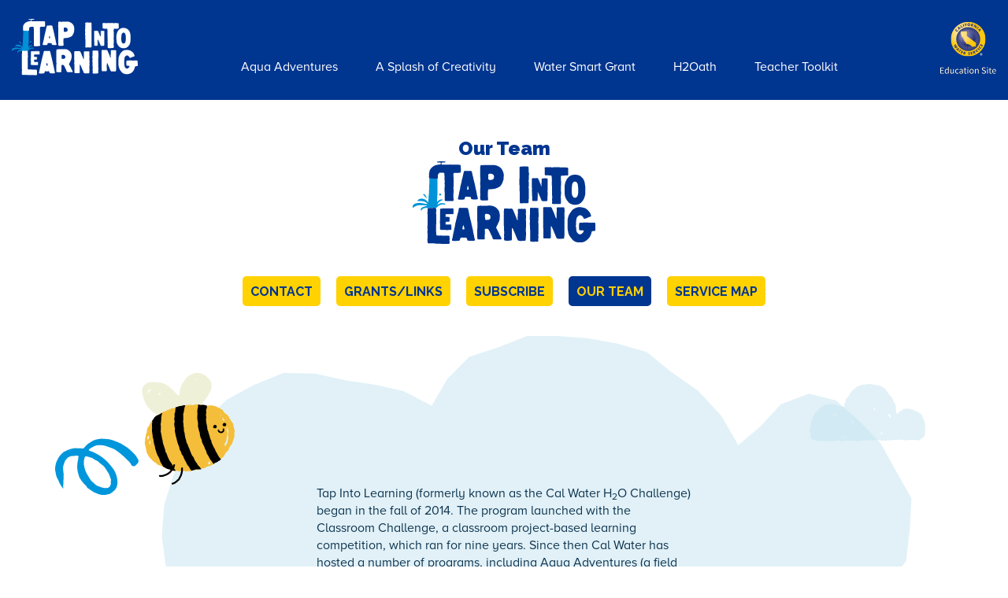

--- FILE ---
content_type: text/html; charset=UTF-8
request_url: https://challenge.calwater.com/our-team
body_size: 7925
content:

<!DOCTYPE html>
<!--[if IE 6]>
<html id="ie6" lang="en">
<![endif]-->
<!--[if IE 7]>
<html id="ie7" lang="en">
<![endif]-->
<!--[if IE 8]>
<html id="ie8" lang="en">
<![endif]-->
<!--[if !(IE 6) | !(IE 7) | !(IE 8)  ]><!-->
<html lang="en" dir="ltr" prefix="content: http://purl.org/rss/1.0/modules/content/  dc: http://purl.org/dc/terms/  foaf: http://xmlns.com/foaf/0.1/  og: http://ogp.me/ns#  rdfs: http://www.w3.org/2000/01/rdf-schema#  schema: http://schema.org/  sioc: http://rdfs.org/sioc/ns#  sioct: http://rdfs.org/sioc/types#  skos: http://www.w3.org/2004/02/skos/core#  xsd: http://www.w3.org/2001/XMLSchema# ">
<!--<![endif]-->
<head>
  <meta http-equiv="Content-Type" content="text/html; charset=utf-8">
  <meta charset="utf-8" />
<noscript><style>form.antibot * :not(.antibot-message) { display: none !important; }</style>
</noscript><script async src="https://www.googletagmanager.com/gtag/js?id=UA-81369713-1"></script>
<script>window.dataLayer = window.dataLayer || [];function gtag(){dataLayer.push(arguments)};gtag("js", new Date());gtag("set", "developer_id.dMDhkMT", true);gtag("config", "UA-81369713-1", {"groups":"default","anonymize_ip":true,"page_placeholder":"PLACEHOLDER_page_path","link_attribution":true,"allow_ad_personalization_signals":false});</script>
<link rel="canonical" href="https://challenge.calwater.com/our-team" />
<meta name="Generator" content="Drupal 10 (https://www.drupal.org)" />
<meta name="MobileOptimized" content="width" />
<meta name="HandheldFriendly" content="true" />
<meta name="viewport" content="width=device-width, initial-scale=1.0" />
<link rel="icon" href="/sites/default/files/favicon_0.png" type="image/png" />


    <meta name="viewport" content="width=device-width"/>

    <title>Our Team | Tap Into Learning</title>

  <link rel="stylesheet" media="all" href="/sites/default/files/css/css_1XM178RpDfEI3xr4Pgq7rwbpJGzaGgL-2xxEeKNKEAQ.css?delta=0&amp;language=en&amp;theme=cwc_theme&amp;include=eJyFjkEKAyEMRS9k9UhD1KDSmASjM53blxbKQDezefA-b_GTkIwor6AEjV060jYrdgyFJAI9bJ7UuDiFAWWAVgt5LAXy1-IX64rUrGJ2A02Fre24deQV_tzHgfBUaTxv0_7hbfV7aKdN7CGCodsbHha-9F3yInwDIFxc2g" />
<link rel="stylesheet" media="all" href="/sites/default/files/css/css_zBu7dMFc7DZ20wp0Mj77OevtuJB7JZHQHIs75_hQBBU.css?delta=1&amp;language=en&amp;theme=cwc_theme&amp;include=eJyFjkEKAyEMRS9k9UhD1KDSmASjM53blxbKQDezefA-b_GTkIwor6AEjV060jYrdgyFJAI9bJ7UuDiFAWWAVgt5LAXy1-IX64rUrGJ2A02Fre24deQV_tzHgfBUaTxv0_7hbfV7aKdN7CGCodsbHha-9F3yInwDIFxc2g" />

  <script src="https://use.fontawesome.com/releases/v6.5.2/js/all.js" defer crossorigin="anonymous"></script>
<script src="https://use.fontawesome.com/releases/v6.5.2/js/v4-shims.js" defer crossorigin="anonymous"></script>


</head>

<body class="program--all">
<a href="#main-content" class="visually-hidden focusable">
  Skip to main content
</a>



<!--header start -->
<div>
<header class="mb-5" >
  <div class="container-fluid">
    <div class="d-flex justify-content-between align-items-center">
      <div class="logo--til" role="banner">
        <a href="/">
          <img src="/themes/custom/cwc_theme/images/tap-into-learning--logo-white.svg" alt="Tap Into Learning"/>
        </a>
      </div>
      <div class="navigation d-flex justify-content-center align-items-end" role="navigation">
            <div id="block-cwc-theme-responsivemenumobileicon" class="responsive-menu-toggle-wrapper responsive-menu-toggle">
  
    
      <a id="toggle-icon" class="toggle responsive-menu-toggle-icon" title="Menu" href="#off-canvas">
  <span class="icon"></span><span class="label">Menu</span>
</a>
  </div>
<nav role="navigation" aria-labelledby="block-umbrellanavigation-menu" id="block-umbrellanavigation" class="d-none d-lg-block">
            
  <h2 class="visually-hidden" id="block-umbrellanavigation-menu">Umbrella Navigation</h2>
  

        



          <ul class="menu-umbrella d-flex align-items-stretch">
                  <li class="px-lg-4 px-md-3 px-1 d-flex align-items-center text-center nav-link--aqua-adventures">
                <a href="/aqua-adventures" data-drupal-link-system-path="node/946">          Aqua Adventures
        </a>
              </li>
                <li class="px-lg-4 px-md-3 px-1 d-flex align-items-center text-center nav-link--a-splash-of-creativity">
                <a href="/a-splash-of-creativity" data-drupal-link-system-path="node/553">          A Splash of Creativity
        </a>
              </li>
                <li class="px-lg-4 px-md-3 px-1 d-flex align-items-center text-center nav-link--water-smart-grant">
                <a href="/water-smart-grant" data-drupal-link-system-path="node/511">          Water Smart Grant
        </a>
              </li>
                <li class="px-lg-4 px-md-3 px-1 d-flex align-items-center text-center nav-link--h2oath">
                <a href="/h2oath" data-drupal-link-system-path="node/940">          H2Oath
        </a>
              </li>
                <li class="px-lg-4 px-md-3 px-1 d-flex align-items-center text-center nav-link--classroom-challenge">
                <a href="/classroom-challenge" data-drupal-link-system-path="node/430">          Teacher Toolkit
        </a>
              </li>
      </ul>
    


  </nav>


      </div>
      <div class="logo--calwater">
          <a href="https://www.calwater.com/conservation/">
            <img src="/themes/custom/cwc_theme/images/calwater-education-site2.svg" alt="Cal Water"/>
          </a>
      </div>

    </div>
  </div>
  <div class="nav-bottom">
    <div class="nav-bottom--border">
    </div>
  </div>
</header>

<!--header end -->


      <div class="dialog-off-canvas-main-canvas" data-off-canvas-main-canvas>
    <div class="wrapper" role="main">
  <a id="main-content" tabindex="-1"></a>
  
    <div>
    
  
        <section  class="col-md-12 program--header">





          <div id="block-cwc-theme-page-title--2" class="m-auto mb-4">
  
    
      
      
      <h1><span property="schema:name">Our Team</span>
</h1>
  


  </div>
<div class="views-element-container mb-3" id="block-views-block-program-logo-block-1">
  
    
      <div><div class="js-view-dom-id-d3c0b55553e72f4e613a5f37055e28c524e5d0d23089c0883c4a752459d4cc2e">
  
  
  

  
  
  

      <div class="d-flex flex-column"><div class="text-center"><figure>  <img loading="lazy" height="105" src="/sites/default/files/program-logos/tap-into-learning-blue.svg" alt="An icon representing the Tap into Learning program" typeof="foaf:Image" />

</figure></div></div>

    

  
  

  
  
</div>
</div>

  </div>
<nav role="navigation" aria-labelledby="block-umbrellanavigation-2-menu" id="block-umbrellanavigation-2">
            
  <h2 class="visually-hidden" id="block-umbrellanavigation-2-menu">Umbrella Navigation</h2>
  

        


              <ul>
              <li>
                <a href="/contact" data-drupal-link-system-path="node/477">          Contact
        </a>
              </li>
          <li>
                <a href="/resources" data-drupal-link-system-path="node/476">          GRANTS/LINKS
        </a>
              </li>
          <li>
                <a href="/subscribe" data-drupal-link-system-path="node/467">          Subscribe
        </a>
              </li>
          <li class="active">
                <a href="/our-team" data-drupal-link-system-path="node/421" class="is-active" aria-current="page">          Our Team
        </a>
              </li>
          <li>
                <a href="/map" data-drupal-link-system-path="node/376">          Service Map
        </a>
              </li>
      </ul>
    


  </nav>


</section>


  
    <div class="col-md-12">
          <div data-drupal-messages-fallback class="hidden"></div><div id="block-cwc-theme-content">
  
    
      <article about="/our-team" typeof="schema:WebPage">

  
      <span property="schema:name" content="Our Team" class="hidden"></span>


  
  <div>
    
                <div class="bg-cloud-lg bg-cloud-lg--bee narrow" id="paragraph-25">
  <div class="container">
    <div class="row">
                  <div class="col">
                
        <p>&nbsp;</p><p>Tap Into Learning (formerly known as the Cal Water H<sub>2</sub>O Challenge) began in the fall of 2014. The program launched with the Classroom Challenge, a classroom project-based learning competition, which ran for nine years. Since then Cal Water has hosted a number of programs, including Aqua Adventures (a field experience program), A Splash of Creativity (a media competition), Water Smart Grants, and H<sub>2</sub>Oath (a pledging program). We at Cal Water are proud to offer these programs to our service areas and look forward to the years ahead and seeing all the wonderful work from classrooms and students across the state of California.</p><p>Behind this program we have a truly invaluable network of team members and partners that work year round to make Tap Into Learning the program that it is; ensuring that it promotes strong education around E-STEM principles, caring for water, and the notion of water as a local and global resource, guaranteeing that the program aligns with state and federal curriculum guidelines, working to ease barriers to program implementation within schools, and offering support to teachers and students that wish to participate. With that network in mind, we are honored to introduce our team.</p>
        
        
      </div>
            </div>
  </div>
</div>

                <div class="bg-clouds bg-clouds-1 narrow">
    <div class="container">
              
            <div><div class="views-element-container"><div class="viewsreference--view-title">
    Team Members
</div>
<div class="js-view-dom-id-31e0e92b9aab1db7fe9ee4b45bfc71d2f9ce769fcda8976832b71a0c4a32b0bb">
  
  
  

  
  
  

  <div class="team">
      <div class="organization " about="/taxonomy/term/105">
  
      <a id="105"></a>
    <h2 class="sub-title">
            <div>Cal Water Team Members</div>
      </h2>
    
  <div class="team__logo white-info">
            <div>  <img loading="lazy" src="/sites/default/files/styles/logo_height_100px_/public/logos/Cal%20Water%20logo%20reg%202023_300.png?itok=tPwH-o1B" width="99" height="100" alt="California Water Service Logo" typeof="foaf:Image" />


</div>
      </div>
</div>

    
  <div class="team__members">
      <div class="team__member">  <img loading="lazy" src="/sites/default/files/styles/square_200/public/people/Ken%20Jenkins_2022%20_1.jpg?itok=OQ8FJN3N" width="200" height="200" alt="Photo of Ken Jenkins" typeof="foaf:Image" />


<h3>Ken Jenkins</h3>Vice President, Water Resource Planning &amp; Sustainability</div>
      <div class="team__member">  <img loading="lazy" src="/sites/default/files/styles/square_200/public/people/CC_Profile_v2.jpg?itok=N-hsmS-6" width="200" height="200" alt="A bio picture of Christy J. Colby against a vibrant green backdrop." typeof="foaf:Image" />


<h3>Christy J. Colby</h3>Director of Water-Use Efficiency</div>
    </div>
</div>
<div class="team">
      <div class="organization " about="/taxonomy/term/106">
  
      <a id="106"></a>
    <h2 class="sub-title">
            <div>DoGoodery Team Members</div>
      </h2>
    
  <div class="team__logo white-info">
            <div>  <img loading="lazy" src="/sites/default/files/styles/logo_height_100px_/public/logos/DG-New-Logo-2048x1060.png?itok=CNvJFR1Y" width="193" height="100" alt="DoGoodery Logo" typeof="foaf:Image" />


</div>
      </div>
</div>

    
  <div class="team__members">
      <div class="team__member">  <img loading="lazy" src="/sites/default/files/styles/square_200/public/people/Christiane001.jpg?itok=kYyNVq2i" width="200" height="200" alt="Photo of Christiane Maertens" typeof="foaf:Image" />


<h3>Christiane Maertens</h3>Founder &amp; CEO</div>
      <div class="team__member">  <img loading="lazy" src="/sites/default/files/styles/square_200/public/people/Chris001_1.jpeg?itok=UrYpSZzR" width="200" height="200" alt="Photo of Chris Hutton" typeof="foaf:Image" />


<h3>Chris Hutton</h3>Vice President, Programs Administration</div>
      <div class="team__member">  <img loading="lazy" src="/sites/default/files/styles/square_200/public/people/Kristen001.jpeg?itok=pba_Qvno" width="200" height="200" alt="Photo of Kristen Kunkle" typeof="foaf:Image" />


<h3>Kristen Kunkle</h3>Vice President, Sustainability Impact Strategies</div>
    </div>
</div>

    

  
  

  
  
</div>
</div>
</div>
      
          </div>
  </div>

        
  </div>

</article>

  </div>


    </div><!--col-->
          </div>
</div>
</div>

  </div>



<div id="footer_area" class="pt-5 pb-4" role="contentinfo">
  <footer class="container">
          <div class="row">
        <section class="col-md">
              <nav role="navigation" aria-labelledby="block-footerabout-menu" id="block-footerabout">
      
  <h2 id="block-footerabout-menu">About</h2>
  

        
              <ul>
              <li>
        <a href="/our-team" data-drupal-link-system-path="node/421" class="is-active" aria-current="page">Team</a>
              </li>
          <li>
        <a href="/contact" data-drupal-link-system-path="node/477">Contact</a>
              </li>
          <li>
        <a href="/subscribe" data-drupal-link-system-path="node/467">Subscribe</a>
              </li>
          <li>
        <a href="https://www.calwater.com/conservation/">Cal Water Education</a>
              </li>
          <li>
        <a href="/resources" data-drupal-link-system-path="node/476">Grants/Links</a>
              </li>
          <li>
        <a href="/map" data-drupal-link-system-path="node/376">Service Map</a>
              </li>
        </ul>
  


  </nav>


        </section>
        <section class="col-md">
              <nav role="navigation" aria-labelledby="block-footerprograms-menu" id="block-footerprograms">
      
  <h2 id="block-footerprograms-menu">Programs</h2>
  

        
        <ul>
            <li>
                <a href="/aqua-adventures" data-drupal-link-system-path="node/946">          Aqua Adventures
        </a>
              </li>
          <li>
                <a href="/a-splash-of-creativity" data-drupal-link-system-path="node/553">          A Splash of Creativity
        </a>
              </li>
          <li>
                <a href="/water-smart-grant" data-drupal-link-system-path="node/511">          Water Smart Grant
        </a>
              </li>
          <li>
                <a href="/h2oath" data-drupal-link-system-path="node/940">          H2Oath
        </a>
              </li>
          <li>
                <a href="/classroom-challenge" data-drupal-link-system-path="node/430">          Classroom Challenge
        </a>
              </li>
      </ul>
    

  <ul>

  </nav>


        </section>
        <section class="col-md">
              <nav role="navigation" aria-labelledby="block-footersocialmedia-menu" id="block-footersocialmedia">
      
  <h2 id="block-footersocialmedia-menu">Join Us</h2>
  

        
        <ul class="social-media">
            <li>
        <a href="https://www.facebook.com/calwater"><i class="fa fab fa-facebook-f" aria-hidden="true"></i> <span class="link-text">Facebook</span></a>
              </li>
          <li>
        <a href="https://twitter.com/calwater"><i class="fa-regular fa-brands fa-x-twitter" aria-hidden="true"></i> <span class="link-text">Twitter</span></a>
              </li>
          <li>
        <a href="https://www.youtube.com/channel/UC4EoPNagpfu9CyaTef2SSqg"><i class="fa fab fa-youtube" aria-hidden="true"></i> <span class="link-text">Youtube</span></a>
              </li>
      </ul>
    

  <ul>

  </nav>


        </section>
        <section class="col-md">
              <div class="custom-search-block-form" role="search" data-drupal-selector="custom-search-block-form" id="block-customsearchform">
  
    
      <form action="/our-team" method="post" id="custom-search-block-form" accept-charset="UTF-8">
  <div class="js-form-item form-item js-form-type-search form-item-keys js-form-item-keys form-no-label">
      <label for="edit-keys" class="visually-hidden">Search this site</label>
        <input title="Enter the terms you wish to search for." class="custom_search-keys form-search" data-drupal-selector="edit-keys" data-msg-maxlength="Search this site field has a maximum length of 128." type="search" id="edit-keys" name="keys" value="" size="15" maxlength="128" placeholder="Search" />

        </div>
<input autocomplete="off" data-drupal-selector="form-5uhkoc4edyttgqedvjyibhmfbfc719s89jusrg0lmto" type="hidden" name="form_build_id" value="form-5uHKOc4EdyTtGqEdvjyiBhmfbFC719S89jUsRG0lMto" />
<input data-drupal-selector="edit-custom-search-block-form" type="hidden" name="form_id" value="custom_search_block_form" />
<div data-drupal-selector="edit-actions" class="form-actions js-form-wrapper form-wrapper" id="edit-actions"><input style="display:none;" data-drupal-selector="edit-submit" type="submit" id="edit-submit" value="" class="button js-form-submit form-submit" />
</div>

</form>

  </div>


        </section>
      </div>
        <section  class="row">
      <div class="left_footer col-12">
            <nav role="navigation" aria-labelledby="block-cwc-theme-footer-menu" id="block-cwc-theme-footer">
            
  <h2 class="visually-hidden" id="block-cwc-theme-footer-menu">Footer menu</h2>
  

        
        <ul>
      <li>&copy; 1998-2026 All Rights Reserved
</li>
          <li>
        <a href="https://www.calwater.com/privacy_statements/">Privacy</a>
              </li>
          <li>
        <a href="https://www.calwater.com/terms_of_use/">Terms Of Use</a>
              </li>
      </ul>
    

</ul>



  </nav>


      </div>
    </section>
  </footer>
</div>

<div class="off-canvas-wrapper"><div id="off-canvas">
              <ul>
                          <li class="menu-item--d1f5e22b-c030-4fe0-866a-a92574822012 menu-name--umbrella-navigation nav-link--aqua-adventures">
        <a href="/aqua-adventures" data-drupal-link-system-path="node/946">Aqua Adventures</a>
                                <ul>
                          <li class="menu-item--f0110a4f-4538-4d0d-bb0f-6baedcc96e0d menu-name--umbrella-navigation nav-link--aqua-adventures-about-aqua-adventures">
        <a href="/aqua-adventures/about-aqua-adventures" data-drupal-link-system-path="node/947">About</a>
              </li>
                      <li class="menu-item--dc08a684-b61c-4074-b7b1-2d7857ae270b menu-name--umbrella-navigation nav-link--aqua-adventures-aqua-adventures-entry">
        <a href="/aqua-adventures/aqua-adventures-entry" data-drupal-link-system-path="node/948">Entry</a>
              </li>
        </ul>
  
              </li>
                      <li class="menu-item--dd4146a2-f610-4e85-ae69-f6ea1b993e1c menu-name--umbrella-navigation nav-link--a-splash-of-creativity">
        <a href="/a-splash-of-creativity" data-drupal-link-system-path="node/553">A Splash of Creativity</a>
                                <ul>
                          <li class="menu-item--_04ba560-b345-49cd-a756-c8c8a7a53ff4 menu-name--umbrella-navigation nav-link--a-splash-of-creativity-about">
        <a href="/a-splash-of-creativity/about" data-drupal-link-system-path="node/482">About</a>
              </li>
                      <li class="menu-item--_91d0479-6e88-4443-bf97-05935e2255e9 menu-name--umbrella-navigation nav-link--a-splash-of-creativity-submission">
        <a href="/a-splash-of-creativity/submission" data-drupal-link-system-path="node/480">Submission</a>
              </li>
                      <li class="menu-item--_be4bad1-c9ba-4b8a-b374-31c0ddc592d2 menu-name--umbrella-navigation nav-link--a-splash-of-creativity-resources">
        <a href="/a-splash-of-creativity/resources" data-drupal-link-system-path="node/478">Resources</a>
              </li>
                      <li class="menu-item--_4d17683-bfad-422a-8b17-8e968186f21b menu-name--umbrella-navigation nav-link--a-splash-of-creativity-a-splash-of-creativity-prizing">
        <a href="/a-splash-of-creativity/a-splash-of-creativity-prizing" data-drupal-link-system-path="node/481">Prizing</a>
              </li>
                      <li class="menu-item--_de6a90e-536c-407b-89e4-9eb8f360e848 menu-name--umbrella-navigation nav-link--a-splash-of-creativity-a-splash-of-creativity-faqs">
        <a href="/a-splash-of-creativity/a-splash-of-creativity-faqs" data-drupal-link-system-path="node/479">FAQ</a>
              </li>
                      <li class="menu-item--_782ab8f-4620-450c-8f99-75264657c1d8 menu-name--umbrella-navigation nav-link--a-splash-of-creativity-a-splash-of-creativity-awardees">
        <a href="/a-splash-of-creativity/a-splash-of-creativity-awardees" data-drupal-link-system-path="node/502">Awardees</a>
              </li>
        </ul>
  
              </li>
                      <li class="menu-item--b06169f3-12c4-4191-9442-7766a5a4b42e menu-name--umbrella-navigation nav-link--water-smart-grant">
        <a href="/water-smart-grant" data-drupal-link-system-path="node/511">Water Smart Grant</a>
                                <ul>
                          <li class="menu-item--b6a5655f-5fa0-435f-a2ca-0fb330dd6e70 menu-name--umbrella-navigation nav-link--water-smart-grant-about-water-smart-grant">
        <a href="/water-smart-grant/about-water-smart-grant" data-drupal-link-system-path="node/512">About</a>
              </li>
                      <li class="menu-item--_dffaa01-454c-4089-8afe-8b04b6b62147 menu-name--umbrella-navigation nav-link--water-smart-grant-apply">
        <a href="/water-smart-grant/apply" data-drupal-link-system-path="node/513">Apply</a>
              </li>
                      <li class="menu-item--_283d0b2-e485-4ac7-b0d9-5c8f62d04aaa menu-name--umbrella-navigation nav-link--water-smart-grant-water-smart-grant-faq">
        <a href="/water-smart-grant/water-smart-grant-faq" data-drupal-link-system-path="node/514">FAQ</a>
              </li>
                      <li class="menu-item--_c644c28-fd64-4a51-9b03-40f9670e1133 menu-name--umbrella-navigation nav-link--water-smart-grant-water-smart-grant-follow-submission">
        <a href="/water-smart-grant/water-smart-grant-follow-submission" data-drupal-link-system-path="node/556">Follow Up</a>
              </li>
                      <li class="menu-item--e0c8ff62-4bcc-48aa-b83f-8356e0021104 menu-name--umbrella-navigation nav-link--water-smart-grant-water-smart-grant-resources">
        <a href="/water-smart-grant/water-smart-grant-resources" data-drupal-link-system-path="node/515">Resources</a>
              </li>
        </ul>
  
              </li>
                      <li class="menu-item--eea483a0-110f-4acc-a768-82f71252ecb6 menu-name--umbrella-navigation nav-link--h2oath">
        <a href="/h2oath" data-drupal-link-system-path="node/940">H2Oath</a>
                                <ul>
                          <li class="menu-item--db3f672d-0665-4c69-969f-717788779eac menu-name--umbrella-navigation nav-link--h2oath-about">
        <a href="/h2oath/about" data-drupal-link-system-path="node/942">About</a>
              </li>
                      <li class="menu-item--dbcb3bde-fb72-4f97-953a-827c88fe0722 menu-name--umbrella-navigation nav-link--h2oath-pledges">
        <a href="/h2oath/pledges" data-drupal-link-system-path="node/1587">Pledges</a>
              </li>
                      <li class="menu-item--b7f2a1da-5ed5-4f06-9989-c75141373c07 menu-name--umbrella-navigation nav-link--h2oath-teacher-account">
        <a href="/h2oath/teacher-account" data-drupal-link-system-path="node/1580">Teacher Account</a>
              </li>
                      <li class="menu-item--f0c7da40-0de9-4386-9911-fab4086faed0 menu-name--umbrella-navigation nav-link--h2oath-h2oath-faq">
        <a href="/h2oath/h2oath-faq" data-drupal-link-system-path="node/1591">FAQ</a>
              </li>
        </ul>
  
              </li>
                      <li class="menu-item--_7213681-438f-4d91-92a7-ca82244616a2 menu-name--umbrella-navigation nav-link--classroom-challenge">
        <a href="/classroom-challenge" data-drupal-link-system-path="node/430">Teacher Toolkit</a>
                                <ul>
                          <li class="menu-item--_fca7f0d-279e-48da-97d0-d0c41519006f menu-name--umbrella-navigation nav-link--classroom-challenge-about">
        <a href="/classroom-challenge/about" data-drupal-link-system-path="node/371">About</a>
              </li>
                      <li class="menu-item--_7a45d47-62f5-4b4e-8e9f-098d62361f98 menu-name--umbrella-navigation nav-link--classroom-challenge-resources">
        <a href="/classroom-challenge/resources" data-drupal-link-system-path="node/412">Resources</a>
              </li>
                      <li class="menu-item--_13bb08b-b6b0-4faa-8a51-d463ac6e6b78 menu-name--umbrella-navigation nav-link--classroom-challenge-web-series">
        <a href="/classroom-challenge/web-series" data-drupal-link-system-path="node/704">Web Series</a>
              </li>
                      <li class="menu-item--d329f23c-c65a-4073-a2f6-508dc496b957 menu-name--umbrella-navigation nav-link--classroom-challenge-winners-2023">
        <a href="/classroom-challenge/winners/2023" data-drupal-link-system-path="node/1541">Winners</a>
                                <ul>
                          <li class="menu-item--b7eda367-c16c-492c-8bac-5690c215e9e9 menu-name--umbrella-navigation nav-link--classroom-challenge-winners-2022">
        <a href="/classroom-challenge/winners/2022" data-drupal-link-system-path="node/703">Winners 2022</a>
              </li>
                      <li class="menu-item--_0c69acd-9b7f-4a05-8850-0aef8975b689 menu-name--umbrella-navigation nav-link--classroom-challenge-winners-2021">
        <a href="/classroom-challenge/winners/2021" data-drupal-link-system-path="node/643">Winners 2021</a>
              </li>
                      <li class="menu-item--_7e644c5-64f3-4b05-9e31-20a63092bf84 menu-name--umbrella-navigation nav-link--classroom-challenge-winners-2020">
        <a href="/classroom-challenge/winners/2020" data-drupal-link-system-path="node/548">Winners 2020</a>
              </li>
                      <li class="menu-item--_7f93346-eac6-417e-8ceb-19daa345a51d menu-name--umbrella-navigation nav-link--classroom-challenge-winners-2019">
        <a href="/classroom-challenge/winners/2019" data-drupal-link-system-path="node/456">Winners 2019</a>
              </li>
                      <li class="menu-item--_f334668-00b8-422d-a8e6-44397d9824f0 menu-name--umbrella-navigation nav-link--classroom-challenge-winners-2018">
        <a href="/classroom-challenge/winners/2018" data-drupal-link-system-path="node/408">Winners 2018</a>
              </li>
                      <li class="menu-item--_8ba17a9-32eb-4d0f-8a3a-3f713641b8d6 menu-name--umbrella-navigation nav-link--classroom-challenge-winners-2017">
        <a href="/classroom-challenge/winners/2017" data-drupal-link-system-path="node/409">Winners 2017</a>
              </li>
                      <li class="menu-item--f6f99b3c-7d9f-425f-bd52-db6fe81991f1 menu-name--umbrella-navigation nav-link--classroom-challenge-winners-2016">
        <a href="/classroom-challenge/winners/2016" data-drupal-link-system-path="node/410">Winners 2016</a>
              </li>
                      <li class="menu-item--_943b2d1-593b-4209-af83-00dba18c5f4b menu-name--umbrella-navigation nav-link--classroom-challenge-winners-2015">
        <a href="/classroom-challenge/winners/2015" data-drupal-link-system-path="node/411">Winners 2015</a>
              </li>
        </ul>
  
              </li>
        </ul>
  
              </li>
        </ul>
  

</div></div>
</div>
<script type="application/json" data-drupal-selector="drupal-settings-json">{"path":{"baseUrl":"\/","pathPrefix":"","currentPath":"node\/421","currentPathIsAdmin":false,"isFront":false,"currentLanguage":"en"},"pluralDelimiter":"\u0003","suppressDeprecationErrors":true,"responsive_menu":{"position":"left","theme":"theme-dark","pagedim":"pagedim","modifyViewport":true,"use_bootstrap":false,"breakpoint":"(min-width: 960px)","drag":false,"custom":{"options":{"navbar":{"add":false,"title":""},"navbars":[{"position":"top","content":["\u003Cdiv class=\u0022\u0022\u003E\u003Cimg src=\u0022\/themes\/custom\/cwc_theme\/images\/tap-into-learning--logo-white.svg\u0022 alt=\u0022Tap Into Learning\u0022 style=\u0022width: 160px;\u0022\u003E\u003C\/div\u003E","close"]}],"slidingSubmenus":false,"offCanvas":{"position":"right","zposition":"front"}},"config":{"classNames":{"selected":"my-custom-menu--active-trail"}}}},"ajaxTrustedUrl":{"form_action_p_pvdeGsVG5zNF_XLGPTvYSKCf43t8qZYSwcfZl2uzM":true},"clientside_validation_jquery":{"validate_all_ajax_forms":1,"force_validate_on_blur":false,"force_html5_validation":false,"messages":{"required":"This field is required.","remote":"Please fix this field.","email":"Please enter a valid email address.","url":"Please enter a valid URL.","date":"Please enter a valid date.","dateISO":"Please enter a valid date (ISO).","number":"Please enter a valid number.","digits":"Please enter only digits.","equalTo":"Please enter the same value again.","maxlength":"Please enter no more than {0} characters.","minlength":"Please enter at least {0} characters.","rangelength":"Please enter a value between {0} and {1} characters long.","range":"Please enter a value between {0} and {1}.","max":"Please enter a value less than or equal to {0}.","min":"Please enter a value greater than or equal to {0}.","step":"Please enter a multiple of {0}."}},"colorbox":{"transition":"elastic","speed":500,"opacity":0.84999999999999997779553950749686919152736663818359375,"slideshow":false,"slideshowAuto":false,"slideshowSpeed":2500,"slideshowStart":"start slideshow","slideshowStop":"stop slideshow","current":"{current} of {total}","previous":"\u00ab Prev","next":"Next \u00bb","close":"Close","overlayClose":true,"returnFocus":true,"maxWidth":"90%","maxHeight":"90%","initialWidth":"300","initialHeight":"250","fixed":true,"scrolling":true,"mobiledetect":true,"mobiledevicewidth":"480px"},"google_analytics":{"account":"UA-81369713-1","trackOutbound":true,"trackMailto":true,"trackTel":true,"trackDownload":true,"trackDownloadExtensions":"7z|aac|arc|arj|asf|asx|avi|bin|csv|doc(x|m)?|dot(x|m)?|exe|flv|gif|gz|gzip|hqx|jar|jpe?g|js|mp(2|3|4|e?g)|mov(ie)?|msi|msp|pdf|phps|png|ppt(x|m)?|pot(x|m)?|pps(x|m)?|ppam|sld(x|m)?|thmx|qtm?|ra(m|r)?|sea|sit|tar|tgz|torrent|txt|wav|wma|wmv|wpd|xls(x|m|b)?|xlt(x|m)|xlam|xml|z|zip","trackColorbox":true},"user":{"uid":0,"permissionsHash":"75bb712ff3a6808f9be12d5e4bec3e25e778e1e16d99d6abdb6c509b49e45e7c"}}</script>
<script src="/core/assets/vendor/jquery/jquery.min.js?v=3.7.1"></script>
<script src="/core/assets/vendor/once/once.min.js?v=1.0.1"></script>
<script src="/core/misc/drupalSettingsLoader.js?v=10.5.6"></script>
<script src="/core/misc/drupal.js?v=10.5.6"></script>
<script src="/core/misc/drupal.init.js?v=10.5.6"></script>
<script src="https://cdn.jsdelivr.net/npm/jquery-validation@1.21.0/dist/jquery.validate.min.js"></script>
<script src="/modules/contrib/clientside_validation/clientside_validation_jquery/js/cv.jquery.validate.js?t8z4g5"></script>
<script src="/modules/contrib/colorbox/js/colorbox.js?v=10.5.6"></script>
<script src="/modules/contrib/colorbox/styles/plain/colorbox_style.js?v=10.5.6"></script>
<script src="/libraries/colorbox/jquery.colorbox-min.js?v=10.5.6"></script>
<script src="/modules/contrib/colorbox_inline/js/colorbox_inline.js?t8z4g5"></script>
<script src="/themes/custom/cwc_theme/js/cwc_theme.js?v=1.x"></script>
<script src="/themes/custom/cwc_theme/js/bootstrap.bundle.js?v=1.x"></script>
<script src="/modules/contrib/google_analytics/js/google_analytics.js?v=10.5.6"></script>
<script src="/libraries/mmenu/dist/mmenu.js?v=10.5.6"></script>
<script src="/modules/contrib/responsive_menu/js/responsive_menu.config.js?v=10.5.6"></script>

</body>
</html>


--- FILE ---
content_type: text/css
request_url: https://challenge.calwater.com/sites/default/files/css/css_zBu7dMFc7DZ20wp0Mj77OevtuJB7JZHQHIs75_hQBBU.css?delta=1&language=en&theme=cwc_theme&include=eJyFjkEKAyEMRS9k9UhD1KDSmASjM53blxbKQDezefA-b_GTkIwor6AEjV060jYrdgyFJAI9bJ7UuDiFAWWAVgt5LAXy1-IX64rUrGJ2A02Fre24deQV_tzHgfBUaTxv0_7hbfV7aKdN7CGCodsbHha-9F3yInwDIFxc2g
body_size: 32119
content:
@import url("https://fonts.googleapis.com/css2?family=Raleway:wght@400..900&display=swap");
/* @license GPL-2.0-or-later https://www.drupal.org/licensing/faq */
:root{--blue:#007bff;--indigo:#6610f2;--purple:#6f42c1;--pink:#e83e8c;--red:#dc3545;--orange:#fd7e14;--yellow:#ffc107;--green:#28a745;--teal:#20c997;--cyan:#17a2b8;--white:#fff;--gray:#6c757d;--gray-dark:#343a40;--primary:#003590;--secondary:#6c757d;--success:#28a745;--info:#17a2b8;--warning:#ffc107;--danger:#dc3545;--light:#f8f9fa;--dark:#343a40;--breakpoint-xs:0;--breakpoint-sm:576px;--breakpoint-md:768px;--breakpoint-lg:992px;--breakpoint-xl:1200px;--font-family-sans-serif:-apple-system,BlinkMacSystemFont,"Segoe UI",Roboto,"Helvetica Neue",Arial,"Noto Sans","Liberation Sans",sans-serif,"Apple Color Emoji","Segoe UI Emoji","Segoe UI Symbol","Noto Color Emoji";--font-family-monospace:SFMono-Regular,Menlo,Monaco,Consolas,"Liberation Mono","Courier New",monospace;}*,*::before,*::after{box-sizing:border-box;}html{font-family:sans-serif;line-height:1.15;-webkit-text-size-adjust:100%;-webkit-tap-highlight-color:rgba(0,0,0,0);}article,aside,figcaption,figure,footer,header,hgroup,main,nav,section{display:block;}body{margin:0;font-family:-apple-system,BlinkMacSystemFont,"Segoe UI",Roboto,"Helvetica Neue",Arial,"Noto Sans","Liberation Sans",sans-serif,"Apple Color Emoji","Segoe UI Emoji","Segoe UI Symbol","Noto Color Emoji";font-size:1rem;font-weight:400;line-height:1.5;color:#212529;text-align:left;background-color:#fff;}[tabindex="-1"]:focus:not(:focus-visible){outline:0 !important;}hr{box-sizing:content-box;height:0;overflow:visible;}h1,h2,h3,h4,h5,h6{margin-top:0;margin-bottom:0.5rem;}p{margin-top:0;margin-bottom:1rem;}abbr[title],abbr[data-original-title]{text-decoration:underline;text-decoration:underline dotted;cursor:help;border-bottom:0;text-decoration-skip-ink:none;}address{margin-bottom:1rem;font-style:normal;line-height:inherit;}ol,ul,dl{margin-top:0;margin-bottom:1rem;}ol ol,ul ul,ol ul,ul ol{margin-bottom:0;}dt{font-weight:700;}dd{margin-bottom:.5rem;margin-left:0;}blockquote{margin:0 0 1rem;}b,strong{font-weight:bolder;}small,form .description{font-size:80%;}sub,sup{position:relative;font-size:75%;line-height:0;vertical-align:baseline;}sub{bottom:-.25em;}sup{top:-.5em;}a{color:#003590;text-decoration:none;background-color:transparent;}a:hover{color:#001944;text-decoration:underline;}a:not([href]):not([class]){color:inherit;text-decoration:none;}a:not([href]):not([class]):hover{color:inherit;text-decoration:none;}pre,code,kbd,samp{font-family:SFMono-Regular,Menlo,Monaco,Consolas,"Liberation Mono","Courier New",monospace;font-size:1em;}pre{margin-top:0;margin-bottom:1rem;overflow:auto;-ms-overflow-style:scrollbar;}figure{margin:0 0 1rem;}img{vertical-align:middle;border-style:none;}svg{overflow:hidden;vertical-align:middle;}table{border-collapse:collapse;}caption{padding-top:0.75rem;padding-bottom:0.75rem;color:#6c757d;text-align:left;caption-side:bottom;}th{text-align:inherit;text-align:-webkit-match-parent;}label{display:inline-block;margin-bottom:0.5rem;}button{border-radius:0;}button:focus:not(:focus-visible){outline:0;}input,button,select,optgroup,textarea{margin:0;font-family:inherit;font-size:inherit;line-height:inherit;}button,input{overflow:visible;}button,select{text-transform:none;}[role="button"]{cursor:pointer;}select{word-wrap:normal;}button,[type="button"],[type="reset"],[type="submit"]{-webkit-appearance:button;}button:not(:disabled),[type="button"]:not(:disabled),[type="reset"]:not(:disabled),[type="submit"]:not(:disabled){cursor:pointer;}button::-moz-focus-inner,[type="button"]::-moz-focus-inner,[type="reset"]::-moz-focus-inner,[type="submit"]::-moz-focus-inner{padding:0;border-style:none;}input[type="radio"],input[type="checkbox"]{box-sizing:border-box;padding:0;}textarea{overflow:auto;resize:vertical;}fieldset{min-width:0;padding:0;margin:0;border:0;}legend{display:block;width:100%;max-width:100%;padding:0;margin-bottom:.5rem;font-size:1.5rem;line-height:inherit;color:inherit;white-space:normal;}progress{vertical-align:baseline;}[type="number"]::-webkit-inner-spin-button,[type="number"]::-webkit-outer-spin-button{height:auto;}[type="search"]{outline-offset:-2px;-webkit-appearance:none;}[type="search"]::-webkit-search-decoration{-webkit-appearance:none;}::-webkit-file-upload-button{font:inherit;-webkit-appearance:button;}output{display:inline-block;}summary{display:list-item;cursor:pointer;}template{display:none;}[hidden]{display:none !important;}h1,h2,h3,h4,h5,h6,.h1,.h2,.h3,.h4,.h5,.h6{margin-bottom:0.5rem;font-weight:500;line-height:1.2;}h1,.h1{font-size:2.5rem;}h2,.h2{font-size:2rem;}h3,.h3{font-size:1.75rem;}h4,.h4{font-size:1.5rem;}h5,.h5{font-size:1.25rem;}h6,.h6{font-size:1rem;}.lead{font-size:1.25rem;font-weight:300;}.display-1{font-size:6rem;font-weight:300;line-height:1.2;}.display-2{font-size:5.5rem;font-weight:300;line-height:1.2;}.display-3{font-size:4.5rem;font-weight:300;line-height:1.2;}.display-4{font-size:3.5rem;font-weight:300;line-height:1.2;}hr{margin-top:1rem;margin-bottom:1rem;border:0;border-top:1px solid rgba(0,0,0,0.1);}small,form .description,.small{font-size:80%;font-weight:400;}mark,.mark{padding:0.2em;background-color:#fcf8e3;}.list-unstyled{padding-left:0;list-style:none;}.list-inline{padding-left:0;list-style:none;}.list-inline-item{display:inline-block;}.list-inline-item:not(:last-child){margin-right:0.5rem;}.initialism{font-size:90%;text-transform:uppercase;}.blockquote{margin-bottom:1rem;font-size:1.25rem;}.blockquote-footer{display:block;font-size:80%;color:#6c757d;}.blockquote-footer::before{content:"\2014\00A0";}.img-fluid{max-width:100%;height:auto;}.img-thumbnail{padding:0.25rem;background-color:#fff;border:1px solid #dee2e6;border-radius:0.25rem;max-width:100%;height:auto;}.figure{display:inline-block;}.figure-img{margin-bottom:0.5rem;line-height:1;}.figure-caption{font-size:90%;color:#6c757d;}code{font-size:87.5%;color:#e83e8c;word-wrap:break-word;}a > code{color:inherit;}kbd{padding:0.2rem 0.4rem;font-size:87.5%;color:#fff;background-color:#212529;border-radius:0.2rem;}kbd kbd{padding:0;font-size:100%;font-weight:700;}pre{display:block;font-size:87.5%;color:#212529;}pre code{font-size:inherit;color:inherit;word-break:normal;}.pre-scrollable{max-height:340px;overflow-y:scroll;}.container,.container-fluid,.container-xl,.container-lg,.container-md,.container-sm{width:100%;padding-right:15px;padding-left:15px;margin-right:auto;margin-left:auto;}@media (min-width:576px){.container-sm,.container{max-width:540px;}}@media (min-width:768px){.container-md,.container-sm,.container{max-width:720px;}}@media (min-width:992px){.container-lg,.container-md,.container-sm,.container{max-width:960px;}}@media (min-width:1200px){.container-xl,.container-lg,.container-md,.container-sm,.container{max-width:1140px;}}.row{display:flex;flex-wrap:wrap;margin-right:-15px;margin-left:-15px;}.no-gutters{margin-right:0;margin-left:0;}.no-gutters > .col,.no-gutters > [class*="col-"]{padding-right:0;padding-left:0;}.col-xl,.col-xl-auto,.col-xl-12,.col-xl-11,.col-xl-10,.col-xl-9,.col-xl-8,.col-xl-7,.col-xl-6,.col-xl-5,.col-xl-4,.col-xl-3,.col-xl-2,.col-xl-1,.col-lg,.col-lg-auto,.col-lg-12,.col-lg-11,.col-lg-10,.col-lg-9,.col-lg-8,.col-lg-7,.col-lg-6,.col-lg-5,.col-lg-4,.col-lg-3,.col-lg-2,.col-lg-1,.col-md,.col-md-auto,.col-md-12,.col-md-11,.col-md-10,.col-md-9,.col-md-8,.col-md-7,.col-md-6,.col-md-5,.col-md-4,.col-md-3,.col-md-2,.col-md-1,.col-sm,.col-sm-auto,.col-sm-12,.col-sm-11,.col-sm-10,.col-sm-9,.col-sm-8,.col-sm-7,.col-sm-6,.col-sm-5,.col-sm-4,.col-sm-3,.col-sm-2,.col-sm-1,.col,.col-auto,.col-12,.col-11,.col-10,.col-9,.col-8,.col-7,.col-6,.col-5,.col-4,.col-3,.col-2,.col-1{position:relative;width:100%;padding-right:15px;padding-left:15px;}.col{flex-basis:0;flex-grow:1;max-width:100%;}.row-cols-1 > *{flex:0 0 100%;max-width:100%;}.row-cols-2 > *{flex:0 0 50%;max-width:50%;}.row-cols-3 > *{flex:0 0 33.3333333333%;max-width:33.3333333333%;}.row-cols-4 > *{flex:0 0 25%;max-width:25%;}.row-cols-5 > *{flex:0 0 20%;max-width:20%;}.row-cols-6 > *{flex:0 0 16.6666666667%;max-width:16.6666666667%;}.col-auto{flex:0 0 auto;width:auto;max-width:100%;}.col-1{flex:0 0 8.33333333%;max-width:8.33333333%;}.col-2{flex:0 0 16.66666667%;max-width:16.66666667%;}.col-3{flex:0 0 25%;max-width:25%;}.col-4{flex:0 0 33.33333333%;max-width:33.33333333%;}.col-5{flex:0 0 41.66666667%;max-width:41.66666667%;}.col-6{flex:0 0 50%;max-width:50%;}.col-7{flex:0 0 58.33333333%;max-width:58.33333333%;}.col-8{flex:0 0 66.66666667%;max-width:66.66666667%;}.col-9{flex:0 0 75%;max-width:75%;}.col-10{flex:0 0 83.33333333%;max-width:83.33333333%;}.col-11{flex:0 0 91.66666667%;max-width:91.66666667%;}.col-12{flex:0 0 100%;max-width:100%;}.order-first{order:-1;}.order-last{order:13;}.order-0{order:0;}.order-1{order:1;}.order-2{order:2;}.order-3{order:3;}.order-4{order:4;}.order-5{order:5;}.order-6{order:6;}.order-7{order:7;}.order-8{order:8;}.order-9{order:9;}.order-10{order:10;}.order-11{order:11;}.order-12{order:12;}.offset-1{margin-left:8.33333333%;}.offset-2{margin-left:16.66666667%;}.offset-3{margin-left:25%;}.offset-4{margin-left:33.33333333%;}.offset-5{margin-left:41.66666667%;}.offset-6{margin-left:50%;}.offset-7{margin-left:58.33333333%;}.offset-8{margin-left:66.66666667%;}.offset-9{margin-left:75%;}.offset-10{margin-left:83.33333333%;}.offset-11{margin-left:91.66666667%;}@media (min-width:576px){.col-sm{flex-basis:0;flex-grow:1;max-width:100%;}.row-cols-sm-1 > *{flex:0 0 100%;max-width:100%;}.row-cols-sm-2 > *{flex:0 0 50%;max-width:50%;}.row-cols-sm-3 > *{flex:0 0 33.3333333333%;max-width:33.3333333333%;}.row-cols-sm-4 > *{flex:0 0 25%;max-width:25%;}.row-cols-sm-5 > *{flex:0 0 20%;max-width:20%;}.row-cols-sm-6 > *{flex:0 0 16.6666666667%;max-width:16.6666666667%;}.col-sm-auto{flex:0 0 auto;width:auto;max-width:100%;}.col-sm-1{flex:0 0 8.33333333%;max-width:8.33333333%;}.col-sm-2{flex:0 0 16.66666667%;max-width:16.66666667%;}.col-sm-3{flex:0 0 25%;max-width:25%;}.col-sm-4{flex:0 0 33.33333333%;max-width:33.33333333%;}.col-sm-5{flex:0 0 41.66666667%;max-width:41.66666667%;}.col-sm-6{flex:0 0 50%;max-width:50%;}.col-sm-7{flex:0 0 58.33333333%;max-width:58.33333333%;}.col-sm-8{flex:0 0 66.66666667%;max-width:66.66666667%;}.col-sm-9{flex:0 0 75%;max-width:75%;}.col-sm-10{flex:0 0 83.33333333%;max-width:83.33333333%;}.col-sm-11{flex:0 0 91.66666667%;max-width:91.66666667%;}.col-sm-12{flex:0 0 100%;max-width:100%;}.order-sm-first{order:-1;}.order-sm-last{order:13;}.order-sm-0{order:0;}.order-sm-1{order:1;}.order-sm-2{order:2;}.order-sm-3{order:3;}.order-sm-4{order:4;}.order-sm-5{order:5;}.order-sm-6{order:6;}.order-sm-7{order:7;}.order-sm-8{order:8;}.order-sm-9{order:9;}.order-sm-10{order:10;}.order-sm-11{order:11;}.order-sm-12{order:12;}.offset-sm-0{margin-left:0;}.offset-sm-1{margin-left:8.33333333%;}.offset-sm-2{margin-left:16.66666667%;}.offset-sm-3{margin-left:25%;}.offset-sm-4{margin-left:33.33333333%;}.offset-sm-5{margin-left:41.66666667%;}.offset-sm-6{margin-left:50%;}.offset-sm-7{margin-left:58.33333333%;}.offset-sm-8{margin-left:66.66666667%;}.offset-sm-9{margin-left:75%;}.offset-sm-10{margin-left:83.33333333%;}.offset-sm-11{margin-left:91.66666667%;}}@media (min-width:768px){.col-md{flex-basis:0;flex-grow:1;max-width:100%;}.row-cols-md-1 > *{flex:0 0 100%;max-width:100%;}.row-cols-md-2 > *{flex:0 0 50%;max-width:50%;}.row-cols-md-3 > *{flex:0 0 33.3333333333%;max-width:33.3333333333%;}.row-cols-md-4 > *{flex:0 0 25%;max-width:25%;}.row-cols-md-5 > *{flex:0 0 20%;max-width:20%;}.row-cols-md-6 > *{flex:0 0 16.6666666667%;max-width:16.6666666667%;}.col-md-auto{flex:0 0 auto;width:auto;max-width:100%;}.col-md-1{flex:0 0 8.33333333%;max-width:8.33333333%;}.col-md-2{flex:0 0 16.66666667%;max-width:16.66666667%;}.col-md-3{flex:0 0 25%;max-width:25%;}.col-md-4{flex:0 0 33.33333333%;max-width:33.33333333%;}.col-md-5{flex:0 0 41.66666667%;max-width:41.66666667%;}.col-md-6{flex:0 0 50%;max-width:50%;}.col-md-7{flex:0 0 58.33333333%;max-width:58.33333333%;}.col-md-8{flex:0 0 66.66666667%;max-width:66.66666667%;}.col-md-9{flex:0 0 75%;max-width:75%;}.col-md-10{flex:0 0 83.33333333%;max-width:83.33333333%;}.col-md-11{flex:0 0 91.66666667%;max-width:91.66666667%;}.col-md-12{flex:0 0 100%;max-width:100%;}.order-md-first{order:-1;}.order-md-last{order:13;}.order-md-0{order:0;}.order-md-1{order:1;}.order-md-2{order:2;}.order-md-3{order:3;}.order-md-4{order:4;}.order-md-5{order:5;}.order-md-6{order:6;}.order-md-7{order:7;}.order-md-8{order:8;}.order-md-9{order:9;}.order-md-10{order:10;}.order-md-11{order:11;}.order-md-12{order:12;}.offset-md-0{margin-left:0;}.offset-md-1{margin-left:8.33333333%;}.offset-md-2{margin-left:16.66666667%;}.offset-md-3{margin-left:25%;}.offset-md-4{margin-left:33.33333333%;}.offset-md-5{margin-left:41.66666667%;}.offset-md-6{margin-left:50%;}.offset-md-7{margin-left:58.33333333%;}.offset-md-8{margin-left:66.66666667%;}.offset-md-9{margin-left:75%;}.offset-md-10{margin-left:83.33333333%;}.offset-md-11{margin-left:91.66666667%;}}@media (min-width:992px){.col-lg{flex-basis:0;flex-grow:1;max-width:100%;}.row-cols-lg-1 > *{flex:0 0 100%;max-width:100%;}.row-cols-lg-2 > *{flex:0 0 50%;max-width:50%;}.row-cols-lg-3 > *{flex:0 0 33.3333333333%;max-width:33.3333333333%;}.row-cols-lg-4 > *{flex:0 0 25%;max-width:25%;}.row-cols-lg-5 > *{flex:0 0 20%;max-width:20%;}.row-cols-lg-6 > *{flex:0 0 16.6666666667%;max-width:16.6666666667%;}.col-lg-auto{flex:0 0 auto;width:auto;max-width:100%;}.col-lg-1{flex:0 0 8.33333333%;max-width:8.33333333%;}.col-lg-2{flex:0 0 16.66666667%;max-width:16.66666667%;}.col-lg-3{flex:0 0 25%;max-width:25%;}.col-lg-4{flex:0 0 33.33333333%;max-width:33.33333333%;}.col-lg-5{flex:0 0 41.66666667%;max-width:41.66666667%;}.col-lg-6{flex:0 0 50%;max-width:50%;}.col-lg-7{flex:0 0 58.33333333%;max-width:58.33333333%;}.col-lg-8{flex:0 0 66.66666667%;max-width:66.66666667%;}.col-lg-9{flex:0 0 75%;max-width:75%;}.col-lg-10{flex:0 0 83.33333333%;max-width:83.33333333%;}.col-lg-11{flex:0 0 91.66666667%;max-width:91.66666667%;}.col-lg-12{flex:0 0 100%;max-width:100%;}.order-lg-first{order:-1;}.order-lg-last{order:13;}.order-lg-0{order:0;}.order-lg-1{order:1;}.order-lg-2{order:2;}.order-lg-3{order:3;}.order-lg-4{order:4;}.order-lg-5{order:5;}.order-lg-6{order:6;}.order-lg-7{order:7;}.order-lg-8{order:8;}.order-lg-9{order:9;}.order-lg-10{order:10;}.order-lg-11{order:11;}.order-lg-12{order:12;}.offset-lg-0{margin-left:0;}.offset-lg-1{margin-left:8.33333333%;}.offset-lg-2{margin-left:16.66666667%;}.offset-lg-3{margin-left:25%;}.offset-lg-4{margin-left:33.33333333%;}.offset-lg-5{margin-left:41.66666667%;}.offset-lg-6{margin-left:50%;}.offset-lg-7{margin-left:58.33333333%;}.offset-lg-8{margin-left:66.66666667%;}.offset-lg-9{margin-left:75%;}.offset-lg-10{margin-left:83.33333333%;}.offset-lg-11{margin-left:91.66666667%;}}@media (min-width:1200px){.col-xl{flex-basis:0;flex-grow:1;max-width:100%;}.row-cols-xl-1 > *{flex:0 0 100%;max-width:100%;}.row-cols-xl-2 > *{flex:0 0 50%;max-width:50%;}.row-cols-xl-3 > *{flex:0 0 33.3333333333%;max-width:33.3333333333%;}.row-cols-xl-4 > *{flex:0 0 25%;max-width:25%;}.row-cols-xl-5 > *{flex:0 0 20%;max-width:20%;}.row-cols-xl-6 > *{flex:0 0 16.6666666667%;max-width:16.6666666667%;}.col-xl-auto{flex:0 0 auto;width:auto;max-width:100%;}.col-xl-1{flex:0 0 8.33333333%;max-width:8.33333333%;}.col-xl-2{flex:0 0 16.66666667%;max-width:16.66666667%;}.col-xl-3{flex:0 0 25%;max-width:25%;}.col-xl-4{flex:0 0 33.33333333%;max-width:33.33333333%;}.col-xl-5{flex:0 0 41.66666667%;max-width:41.66666667%;}.col-xl-6{flex:0 0 50%;max-width:50%;}.col-xl-7{flex:0 0 58.33333333%;max-width:58.33333333%;}.col-xl-8{flex:0 0 66.66666667%;max-width:66.66666667%;}.col-xl-9{flex:0 0 75%;max-width:75%;}.col-xl-10{flex:0 0 83.33333333%;max-width:83.33333333%;}.col-xl-11{flex:0 0 91.66666667%;max-width:91.66666667%;}.col-xl-12{flex:0 0 100%;max-width:100%;}.order-xl-first{order:-1;}.order-xl-last{order:13;}.order-xl-0{order:0;}.order-xl-1{order:1;}.order-xl-2{order:2;}.order-xl-3{order:3;}.order-xl-4{order:4;}.order-xl-5{order:5;}.order-xl-6{order:6;}.order-xl-7{order:7;}.order-xl-8{order:8;}.order-xl-9{order:9;}.order-xl-10{order:10;}.order-xl-11{order:11;}.order-xl-12{order:12;}.offset-xl-0{margin-left:0;}.offset-xl-1{margin-left:8.33333333%;}.offset-xl-2{margin-left:16.66666667%;}.offset-xl-3{margin-left:25%;}.offset-xl-4{margin-left:33.33333333%;}.offset-xl-5{margin-left:41.66666667%;}.offset-xl-6{margin-left:50%;}.offset-xl-7{margin-left:58.33333333%;}.offset-xl-8{margin-left:66.66666667%;}.offset-xl-9{margin-left:75%;}.offset-xl-10{margin-left:83.33333333%;}.offset-xl-11{margin-left:91.66666667%;}}.table{width:100%;margin-bottom:1rem;color:#212529;}.table th,.table td{padding:0.75rem;vertical-align:top;border-top:1px solid #dee2e6;}.table thead th{vertical-align:bottom;border-bottom:2px solid #dee2e6;}.table tbody + tbody{border-top:2px solid #dee2e6;}.table-sm th,.table-sm td{padding:0.3rem;}.table-bordered{border:1px solid #dee2e6;}.table-bordered th,.table-bordered td{border:1px solid #dee2e6;}.table-bordered thead th,.table-bordered thead td{border-bottom-width:2px;}.table-borderless th,.table-borderless td,.table-borderless thead th,.table-borderless tbody + tbody{border:0;}.table-striped tbody tr:nth-of-type(odd){background-color:rgba(0,0,0,0.05);}.table-hover tbody tr:hover{color:#212529;background-color:rgba(0,0,0,0.075);}.table-primary,.table-primary > th,.table-primary > td{background-color:#b8c6e0;}.table-primary th,.table-primary td,.table-primary thead th,.table-primary tbody + tbody{border-color:#7a96c5;}.table-hover .table-primary:hover{background-color:#a6b8d8;}.table-hover .table-primary:hover > td,.table-hover .table-primary:hover > th{background-color:#a6b8d8;}.table-secondary,.table-secondary > th,.table-secondary > td{background-color:#d6d8db;}.table-secondary th,.table-secondary td,.table-secondary thead th,.table-secondary tbody + tbody{border-color:#b3b7bb;}.table-hover .table-secondary:hover{background-color:#c8cbcf;}.table-hover .table-secondary:hover > td,.table-hover .table-secondary:hover > th{background-color:#c8cbcf;}.table-success,.table-success > th,.table-success > td{background-color:#c3e6cb;}.table-success th,.table-success td,.table-success thead th,.table-success tbody + tbody{border-color:#8fd19e;}.table-hover .table-success:hover{background-color:#b1dfbb;}.table-hover .table-success:hover > td,.table-hover .table-success:hover > th{background-color:#b1dfbb;}.table-info,.table-info > th,.table-info > td{background-color:#bee5eb;}.table-info th,.table-info td,.table-info thead th,.table-info tbody + tbody{border-color:#86cfda;}.table-hover .table-info:hover{background-color:#abdde5;}.table-hover .table-info:hover > td,.table-hover .table-info:hover > th{background-color:#abdde5;}.table-warning,.table-warning > th,.table-warning > td{background-color:#ffeeba;}.table-warning th,.table-warning td,.table-warning thead th,.table-warning tbody + tbody{border-color:#ffdf7e;}.table-hover .table-warning:hover{background-color:#ffe8a1;}.table-hover .table-warning:hover > td,.table-hover .table-warning:hover > th{background-color:#ffe8a1;}.table-danger,.table-danger > th,.table-danger > td{background-color:#f5c6cb;}.table-danger th,.table-danger td,.table-danger thead th,.table-danger tbody + tbody{border-color:#ed969e;}.table-hover .table-danger:hover{background-color:#f1b0b7;}.table-hover .table-danger:hover > td,.table-hover .table-danger:hover > th{background-color:#f1b0b7;}.table-light,.table-light > th,.table-light > td{background-color:#fdfdfe;}.table-light th,.table-light td,.table-light thead th,.table-light tbody + tbody{border-color:#fbfcfc;}.table-hover .table-light:hover{background-color:#ececf6;}.table-hover .table-light:hover > td,.table-hover .table-light:hover > th{background-color:#ececf6;}.table-dark,.table-dark > th,.table-dark > td{background-color:#c6c8ca;}.table-dark th,.table-dark td,.table-dark thead th,.table-dark tbody + tbody{border-color:#95999c;}.table-hover .table-dark:hover{background-color:#b9bbbe;}.table-hover .table-dark:hover > td,.table-hover .table-dark:hover > th{background-color:#b9bbbe;}.table-active,.table-active > th,.table-active > td{background-color:rgba(0,0,0,0.075);}.table-hover .table-active:hover{background-color:rgba(0,0,0,0.075);}.table-hover .table-active:hover > td,.table-hover .table-active:hover > th{background-color:rgba(0,0,0,0.075);}.table .thead-dark th{color:#fff;background-color:#343a40;border-color:#454d55;}.table .thead-light th{color:#495057;background-color:#e9ecef;border-color:#dee2e6;}.table-dark{color:#fff;background-color:#343a40;}.table-dark th,.table-dark td,.table-dark thead th{border-color:#454d55;}.table-dark.table-bordered{border:0;}.table-dark.table-striped tbody tr:nth-of-type(odd){background-color:rgba(255,255,255,0.05);}.table-dark.table-hover tbody tr:hover{color:#fff;background-color:rgba(255,255,255,0.075);}@media (max-width:575.98px){.table-responsive-sm{display:block;width:100%;overflow-x:auto;-webkit-overflow-scrolling:touch;}.table-responsive-sm > .table-bordered{border:0;}}@media (max-width:767.98px){.table-responsive-md{display:block;width:100%;overflow-x:auto;-webkit-overflow-scrolling:touch;}.table-responsive-md > .table-bordered{border:0;}}@media (max-width:991.98px){.table-responsive-lg{display:block;width:100%;overflow-x:auto;-webkit-overflow-scrolling:touch;}.table-responsive-lg > .table-bordered{border:0;}}@media (max-width:1199.98px){.table-responsive-xl{display:block;width:100%;overflow-x:auto;-webkit-overflow-scrolling:touch;}.table-responsive-xl > .table-bordered{border:0;}}.table-responsive{display:block;width:100%;overflow-x:auto;-webkit-overflow-scrolling:touch;}.table-responsive > .table-bordered{border:0;}.form-control,form input:not(.form-submit){display:block;width:100%;height:calc(1.5em + 0.75rem + 2px);padding:0.375rem 0.75rem;font-size:1rem;font-weight:400;line-height:1.5;color:#495057;background-color:#fff;background-clip:padding-box;border:1px solid #ced4da;border-radius:0.25rem;transition:border-color 0.15s ease-in-out,box-shadow 0.15s ease-in-out;}@media (prefers-reduced-motion:reduce){.form-control,form input:not(.form-submit){transition:none;}}.form-control::-ms-expand,form input:not(.form-submit)::-ms-expand{background-color:transparent;border:0;}.form-control:focus,form input:focus:not(.form-submit){color:#495057;background-color:#fff;border-color:#1168ff;outline:0;box-shadow:0 0 0 0.2rem rgba(0,53,144,0.25);}.form-control::placeholder,form input:not(.form-submit)::placeholder{color:#6c757d;opacity:1;}.form-control:disabled,form input:disabled:not(.form-submit),.form-control[readonly],form input[readonly]:not(.form-submit){background-color:#e9ecef;opacity:1;}input[type="date"].form-control,form input[type="date"]:not(.form-submit),input[type="time"].form-control,form input[type="time"]:not(.form-submit),input[type="datetime-local"].form-control,form input[type="datetime-local"]:not(.form-submit),input[type="month"].form-control,form input[type="month"]:not(.form-submit){appearance:none;}select.form-control:-moz-focusring{color:transparent;text-shadow:0 0 0 #495057;}select.form-control:focus::-ms-value{color:#495057;background-color:#fff;}.form-control-file,.form-control-range{display:block;width:100%;}.col-form-label{padding-top:calc(0.375rem + 1px);padding-bottom:calc(0.375rem + 1px);margin-bottom:0;font-size:inherit;line-height:1.5;}.col-form-label-lg{padding-top:calc(0.5rem + 1px);padding-bottom:calc(0.5rem + 1px);font-size:1.25rem;line-height:1.5;}.col-form-label-sm{padding-top:calc(0.25rem + 1px);padding-bottom:calc(0.25rem + 1px);font-size:0.875rem;line-height:1.5;}.form-control-plaintext{display:block;width:100%;padding:0.375rem 0;margin-bottom:0;font-size:1rem;line-height:1.5;color:#212529;background-color:transparent;border:solid transparent;border-width:1px 0;}.form-control-plaintext.form-control-sm,.form-control-plaintext.form-control-lg{padding-right:0;padding-left:0;}.form-control-sm{height:calc(1.5em + 0.5rem + 2px);padding:0.25rem 0.5rem;font-size:0.875rem;line-height:1.5;border-radius:0.2rem;}.form-control-lg{height:calc(1.5em + 1rem + 2px);padding:0.5rem 1rem;font-size:1.25rem;line-height:1.5;border-radius:0.3rem;}select.form-control[size],select.form-control[multiple]{height:auto;}textarea.form-control{height:auto;}.form-group,form .form-item{margin-bottom:1rem;}.form-text,form .description{display:block;margin-top:0.25rem;}.form-row{display:flex;flex-wrap:wrap;margin-right:-5px;margin-left:-5px;}.form-row > .col,.form-row > [class*="col-"]{padding-right:5px;padding-left:5px;}.form-check{position:relative;display:block;padding-left:1.25rem;}.form-check-input{position:absolute;margin-top:0.3rem;margin-left:-1.25rem;}.form-check-input[disabled] ~ .form-check-label,.form-check-input:disabled ~ .form-check-label{color:#6c757d;}.form-check-label{margin-bottom:0;}.form-check-inline{display:inline-flex;align-items:center;padding-left:0;margin-right:0.75rem;}.form-check-inline .form-check-input{position:static;margin-top:0;margin-right:0.3125rem;margin-left:0;}.valid-feedback{display:none;width:100%;margin-top:0.25rem;font-size:80%;color:#28a745;}.valid-tooltip{position:absolute;top:100%;left:0;z-index:5;display:none;max-width:100%;padding:0.25rem 0.5rem;margin-top:.1rem;font-size:0.875rem;line-height:1.5;color:#fff;background-color:rgba(40,167,69,0.9);border-radius:0.25rem;}.form-row > .col > .valid-tooltip,.form-row > [class*="col-"] > .valid-tooltip{left:5px;}.was-validated :valid ~ .valid-feedback,.was-validated :valid ~ .valid-tooltip,.is-valid ~ .valid-feedback,.is-valid ~ .valid-tooltip{display:block;}.was-validated .form-control:valid,.was-validated form input:valid:not(.form-submit),form .was-validated input:valid:not(.form-submit),.form-control.is-valid,form input.is-valid:not(.form-submit){border-color:#28a745;padding-right:calc(1.5em + 0.75rem) !important;background-image:url("data:image/svg+xml,%3csvg xmlns='http://www.w3.org/2000/svg' width='8' height='8' viewBox='0 0 8 8'%3e%3cpath fill='%2328a745' d='M2.3 6.73L.6 4.53c-.4-1.04.46-1.4 1.1-.8l1.1 1.4 3.4-3.8c.6-.63 1.6-.27 1.2.7l-4 4.6c-.43.5-.8.4-1.1.1z'/%3e%3c/svg%3e");background-repeat:no-repeat;background-position:right calc(0.375em + 0.1875rem) center;background-size:calc(0.75em + 0.375rem) calc(0.75em + 0.375rem);}.was-validated .form-control:valid:focus,.was-validated form input:valid:focus:not(.form-submit),form .was-validated input:valid:focus:not(.form-submit),.form-control.is-valid:focus,form input.is-valid:focus:not(.form-submit){border-color:#28a745;box-shadow:0 0 0 0.2rem rgba(40,167,69,0.25);}.was-validated select.form-control:valid,select.form-control.is-valid{padding-right:3rem !important;background-position:right 1.5rem center;}.was-validated textarea.form-control:valid,textarea.form-control.is-valid{padding-right:calc(1.5em + 0.75rem);background-position:top calc(0.375em + 0.1875rem) right calc(0.375em + 0.1875rem);}.was-validated .custom-select:valid,.custom-select.is-valid{border-color:#28a745;padding-right:calc(0.75em + 2.3125rem) !important;background:url("data:image/svg+xml,%3csvg xmlns='http://www.w3.org/2000/svg' width='4' height='5' viewBox='0 0 4 5'%3e%3cpath fill='%23343a40' d='M2 0L0 2h4zm0 5L0 3h4z'/%3e%3c/svg%3e") right 0.75rem center/8px 10px no-repeat,#fff url("data:image/svg+xml,%3csvg xmlns='http://www.w3.org/2000/svg' width='8' height='8' viewBox='0 0 8 8'%3e%3cpath fill='%2328a745' d='M2.3 6.73L.6 4.53c-.4-1.04.46-1.4 1.1-.8l1.1 1.4 3.4-3.8c.6-.63 1.6-.27 1.2.7l-4 4.6c-.43.5-.8.4-1.1.1z'/%3e%3c/svg%3e") center right 1.75rem/calc(0.75em + 0.375rem) calc(0.75em + 0.375rem) no-repeat;}.was-validated .custom-select:valid:focus,.custom-select.is-valid:focus{border-color:#28a745;box-shadow:0 0 0 0.2rem rgba(40,167,69,0.25);}.was-validated .form-check-input:valid ~ .form-check-label,.form-check-input.is-valid ~ .form-check-label{color:#28a745;}.was-validated .form-check-input:valid ~ .valid-feedback,.was-validated .form-check-input:valid ~ .valid-tooltip,.form-check-input.is-valid ~ .valid-feedback,.form-check-input.is-valid ~ .valid-tooltip{display:block;}.was-validated .custom-control-input:valid ~ .custom-control-label,.custom-control-input.is-valid ~ .custom-control-label{color:#28a745;}.was-validated .custom-control-input:valid ~ .custom-control-label::before,.custom-control-input.is-valid ~ .custom-control-label::before{border-color:#28a745;}.was-validated .custom-control-input:valid:checked ~ .custom-control-label::before,.custom-control-input.is-valid:checked ~ .custom-control-label::before{border-color:#34ce57;background-color:#34ce57;}.was-validated .custom-control-input:valid:focus ~ .custom-control-label::before,.custom-control-input.is-valid:focus ~ .custom-control-label::before{box-shadow:0 0 0 0.2rem rgba(40,167,69,0.25);}.was-validated .custom-control-input:valid:focus:not(:checked) ~ .custom-control-label::before,.custom-control-input.is-valid:focus:not(:checked) ~ .custom-control-label::before{border-color:#28a745;}.was-validated .custom-file-input:valid ~ .custom-file-label,.custom-file-input.is-valid ~ .custom-file-label{border-color:#28a745;}.was-validated .custom-file-input:valid:focus ~ .custom-file-label,.custom-file-input.is-valid:focus ~ .custom-file-label{border-color:#28a745;box-shadow:0 0 0 0.2rem rgba(40,167,69,0.25);}.invalid-feedback{display:none;width:100%;margin-top:0.25rem;font-size:80%;color:#dc3545;}.invalid-tooltip{position:absolute;top:100%;left:0;z-index:5;display:none;max-width:100%;padding:0.25rem 0.5rem;margin-top:.1rem;font-size:0.875rem;line-height:1.5;color:#fff;background-color:rgba(220,53,69,0.9);border-radius:0.25rem;}.form-row > .col > .invalid-tooltip,.form-row > [class*="col-"] > .invalid-tooltip{left:5px;}.was-validated :invalid ~ .invalid-feedback,.was-validated :invalid ~ .invalid-tooltip,.is-invalid ~ .invalid-feedback,.is-invalid ~ .invalid-tooltip{display:block;}.was-validated .form-control:invalid,.was-validated form input:invalid:not(.form-submit),form .was-validated input:invalid:not(.form-submit),.form-control.is-invalid,form input.is-invalid:not(.form-submit){border-color:#dc3545;padding-right:calc(1.5em + 0.75rem) !important;background-image:url("data:image/svg+xml,%3csvg xmlns='http://www.w3.org/2000/svg' width='12' height='12' fill='none' stroke='%23dc3545' viewBox='0 0 12 12'%3e%3ccircle cx='6' cy='6' r='4.5'/%3e%3cpath stroke-linejoin='round' d='M5.8 3.6h.4L6 6.5z'/%3e%3ccircle cx='6' cy='8.2' r='.6' fill='%23dc3545' stroke='none'/%3e%3c/svg%3e");background-repeat:no-repeat;background-position:right calc(0.375em + 0.1875rem) center;background-size:calc(0.75em + 0.375rem) calc(0.75em + 0.375rem);}.was-validated .form-control:invalid:focus,.was-validated form input:invalid:focus:not(.form-submit),form .was-validated input:invalid:focus:not(.form-submit),.form-control.is-invalid:focus,form input.is-invalid:focus:not(.form-submit){border-color:#dc3545;box-shadow:0 0 0 0.2rem rgba(220,53,69,0.25);}.was-validated select.form-control:invalid,select.form-control.is-invalid{padding-right:3rem !important;background-position:right 1.5rem center;}.was-validated textarea.form-control:invalid,textarea.form-control.is-invalid{padding-right:calc(1.5em + 0.75rem);background-position:top calc(0.375em + 0.1875rem) right calc(0.375em + 0.1875rem);}.was-validated .custom-select:invalid,.custom-select.is-invalid{border-color:#dc3545;padding-right:calc(0.75em + 2.3125rem) !important;background:url("data:image/svg+xml,%3csvg xmlns='http://www.w3.org/2000/svg' width='4' height='5' viewBox='0 0 4 5'%3e%3cpath fill='%23343a40' d='M2 0L0 2h4zm0 5L0 3h4z'/%3e%3c/svg%3e") right 0.75rem center/8px 10px no-repeat,#fff url("data:image/svg+xml,%3csvg xmlns='http://www.w3.org/2000/svg' width='12' height='12' fill='none' stroke='%23dc3545' viewBox='0 0 12 12'%3e%3ccircle cx='6' cy='6' r='4.5'/%3e%3cpath stroke-linejoin='round' d='M5.8 3.6h.4L6 6.5z'/%3e%3ccircle cx='6' cy='8.2' r='.6' fill='%23dc3545' stroke='none'/%3e%3c/svg%3e") center right 1.75rem/calc(0.75em + 0.375rem) calc(0.75em + 0.375rem) no-repeat;}.was-validated .custom-select:invalid:focus,.custom-select.is-invalid:focus{border-color:#dc3545;box-shadow:0 0 0 0.2rem rgba(220,53,69,0.25);}.was-validated .form-check-input:invalid ~ .form-check-label,.form-check-input.is-invalid ~ .form-check-label{color:#dc3545;}.was-validated .form-check-input:invalid ~ .invalid-feedback,.was-validated .form-check-input:invalid ~ .invalid-tooltip,.form-check-input.is-invalid ~ .invalid-feedback,.form-check-input.is-invalid ~ .invalid-tooltip{display:block;}.was-validated .custom-control-input:invalid ~ .custom-control-label,.custom-control-input.is-invalid ~ .custom-control-label{color:#dc3545;}.was-validated .custom-control-input:invalid ~ .custom-control-label::before,.custom-control-input.is-invalid ~ .custom-control-label::before{border-color:#dc3545;}.was-validated .custom-control-input:invalid:checked ~ .custom-control-label::before,.custom-control-input.is-invalid:checked ~ .custom-control-label::before{border-color:#e4606d;background-color:#e4606d;}.was-validated .custom-control-input:invalid:focus ~ .custom-control-label::before,.custom-control-input.is-invalid:focus ~ .custom-control-label::before{box-shadow:0 0 0 0.2rem rgba(220,53,69,0.25);}.was-validated .custom-control-input:invalid:focus:not(:checked) ~ .custom-control-label::before,.custom-control-input.is-invalid:focus:not(:checked) ~ .custom-control-label::before{border-color:#dc3545;}.was-validated .custom-file-input:invalid ~ .custom-file-label,.custom-file-input.is-invalid ~ .custom-file-label{border-color:#dc3545;}.was-validated .custom-file-input:invalid:focus ~ .custom-file-label,.custom-file-input.is-invalid:focus ~ .custom-file-label{border-color:#dc3545;box-shadow:0 0 0 0.2rem rgba(220,53,69,0.25);}.form-inline{display:flex;flex-flow:row wrap;align-items:center;}.form-inline .form-check{width:100%;}@media (min-width:576px){.form-inline label{display:flex;align-items:center;justify-content:center;margin-bottom:0;}.form-inline .form-group,.form-inline form .form-item,form .form-inline .form-item{display:flex;flex:0 0 auto;flex-flow:row wrap;align-items:center;margin-bottom:0;}.form-inline .form-control,.form-inline form input:not(.form-submit),form .form-inline input:not(.form-submit){display:inline-block;width:auto;vertical-align:middle;}.form-inline .form-control-plaintext{display:inline-block;}.form-inline .input-group,.form-inline .custom-select{width:auto;}.form-inline .form-check{display:flex;align-items:center;justify-content:center;width:auto;padding-left:0;}.form-inline .form-check-input{position:relative;flex-shrink:0;margin-top:0;margin-right:0.25rem;margin-left:0;}.form-inline .custom-control{align-items:center;justify-content:center;}.form-inline .custom-control-label{margin-bottom:0;}}.btn,form .form-submit,form button{display:inline-block;font-weight:400;color:#212529;text-align:center;vertical-align:middle;user-select:none;background-color:transparent;border:1px solid transparent;padding:0.375rem 0.75rem;font-size:1rem;line-height:1.5;border-radius:0.25rem;transition:color 0.15s ease-in-out,background-color 0.15s ease-in-out,border-color 0.15s ease-in-out,box-shadow 0.15s ease-in-out;}@media (prefers-reduced-motion:reduce){.btn,form .form-submit,form button{transition:none;}}.btn:hover,form .form-submit:hover,form button:hover{color:#212529;text-decoration:none;}.btn:focus,form .form-submit:focus,form button:focus,.btn.focus,form .focus.form-submit,form button.focus{outline:0;box-shadow:0 0 0 0.2rem rgba(0,53,144,0.25);}.btn.disabled,form .disabled.form-submit,form button.disabled,.btn:disabled,form .form-submit:disabled,form button:disabled{opacity:0.65;}.btn:not(:disabled):not(.disabled),form .form-submit:not(:disabled):not(.disabled),form button:not(:disabled):not(.disabled){cursor:pointer;}a.btn.disabled,fieldset:disabled a.btn{pointer-events:none;}.btn-primary,form .form-submit,form button{color:#fff;background-color:#003590;border-color:#003590;}.btn-primary:hover,form .form-submit:hover,form button:hover{color:#fff;background-color:#00276a;border-color:#00225d;}.btn-primary:focus,form .form-submit:focus,form button:focus,.btn-primary.focus,form .focus.form-submit,form button.focus{color:#fff;background-color:#00276a;border-color:#00225d;box-shadow:0 0 0 0.2rem rgba(38,83,161,0.5);}.btn-primary.disabled,form .disabled.form-submit,form button.disabled,.btn-primary:disabled,form .form-submit:disabled,form button:disabled{color:#fff;background-color:#003590;border-color:#003590;}.btn-primary:not(:disabled):not(.disabled):active,form .form-submit:not(:disabled):not(.disabled):active,form button:not(:disabled):not(.disabled):active,.btn-primary:not(:disabled):not(.disabled).active,form .form-submit:not(:disabled):not(.disabled).active,form button:not(:disabled):not(.disabled).active,.show > .btn-primary.dropdown-toggle,form .show > .dropdown-toggle.form-submit,form .show > button.dropdown-toggle{color:#fff;background-color:#00225d;border-color:#001e50;}.btn-primary:not(:disabled):not(.disabled):active:focus,form .form-submit:not(:disabled):not(.disabled):active:focus,form button:not(:disabled):not(.disabled):active:focus,.btn-primary:not(:disabled):not(.disabled).active:focus,form .form-submit:not(:disabled):not(.disabled).active:focus,form button:not(:disabled):not(.disabled).active:focus,.show > .btn-primary.dropdown-toggle:focus,form .show > .dropdown-toggle.form-submit:focus,form .show > button.dropdown-toggle:focus{box-shadow:0 0 0 0.2rem rgba(38,83,161,0.5);}.btn-secondary{color:#fff;background-color:#6c757d;border-color:#6c757d;}.btn-secondary:hover{color:#fff;background-color:#5a6268;border-color:#545b62;}.btn-secondary:focus,.btn-secondary.focus{color:#fff;background-color:#5a6268;border-color:#545b62;box-shadow:0 0 0 0.2rem rgba(130,138,145,0.5);}.btn-secondary.disabled,.btn-secondary:disabled{color:#fff;background-color:#6c757d;border-color:#6c757d;}.btn-secondary:not(:disabled):not(.disabled):active,.btn-secondary:not(:disabled):not(.disabled).active,.show > .btn-secondary.dropdown-toggle{color:#fff;background-color:#545b62;border-color:#4e555b;}.btn-secondary:not(:disabled):not(.disabled):active:focus,.btn-secondary:not(:disabled):not(.disabled).active:focus,.show > .btn-secondary.dropdown-toggle:focus{box-shadow:0 0 0 0.2rem rgba(130,138,145,0.5);}.btn-success{color:#fff;background-color:#28a745;border-color:#28a745;}.btn-success:hover{color:#fff;background-color:#218838;border-color:#1e7e34;}.btn-success:focus,.btn-success.focus{color:#fff;background-color:#218838;border-color:#1e7e34;box-shadow:0 0 0 0.2rem rgba(72,180,97,0.5);}.btn-success.disabled,.btn-success:disabled{color:#fff;background-color:#28a745;border-color:#28a745;}.btn-success:not(:disabled):not(.disabled):active,.btn-success:not(:disabled):not(.disabled).active,.show > .btn-success.dropdown-toggle{color:#fff;background-color:#1e7e34;border-color:#1c7430;}.btn-success:not(:disabled):not(.disabled):active:focus,.btn-success:not(:disabled):not(.disabled).active:focus,.show > .btn-success.dropdown-toggle:focus{box-shadow:0 0 0 0.2rem rgba(72,180,97,0.5);}.btn-info{color:#fff;background-color:#17a2b8;border-color:#17a2b8;}.btn-info:hover{color:#fff;background-color:#138496;border-color:#117a8b;}.btn-info:focus,.btn-info.focus{color:#fff;background-color:#138496;border-color:#117a8b;box-shadow:0 0 0 0.2rem rgba(58,176,195,0.5);}.btn-info.disabled,.btn-info:disabled{color:#fff;background-color:#17a2b8;border-color:#17a2b8;}.btn-info:not(:disabled):not(.disabled):active,.btn-info:not(:disabled):not(.disabled).active,.show > .btn-info.dropdown-toggle{color:#fff;background-color:#117a8b;border-color:#10707f;}.btn-info:not(:disabled):not(.disabled):active:focus,.btn-info:not(:disabled):not(.disabled).active:focus,.show > .btn-info.dropdown-toggle:focus{box-shadow:0 0 0 0.2rem rgba(58,176,195,0.5);}.btn-warning{color:#212529;background-color:#ffc107;border-color:#ffc107;}.btn-warning:hover{color:#212529;background-color:#e0a800;border-color:#d39e00;}.btn-warning:focus,.btn-warning.focus{color:#212529;background-color:#e0a800;border-color:#d39e00;box-shadow:0 0 0 0.2rem rgba(222,170,12,0.5);}.btn-warning.disabled,.btn-warning:disabled{color:#212529;background-color:#ffc107;border-color:#ffc107;}.btn-warning:not(:disabled):not(.disabled):active,.btn-warning:not(:disabled):not(.disabled).active,.show > .btn-warning.dropdown-toggle{color:#212529;background-color:#d39e00;border-color:#c69500;}.btn-warning:not(:disabled):not(.disabled):active:focus,.btn-warning:not(:disabled):not(.disabled).active:focus,.show > .btn-warning.dropdown-toggle:focus{box-shadow:0 0 0 0.2rem rgba(222,170,12,0.5);}.btn-danger{color:#fff;background-color:#dc3545;border-color:#dc3545;}.btn-danger:hover{color:#fff;background-color:#c82333;border-color:#bd2130;}.btn-danger:focus,.btn-danger.focus{color:#fff;background-color:#c82333;border-color:#bd2130;box-shadow:0 0 0 0.2rem rgba(225,83,97,0.5);}.btn-danger.disabled,.btn-danger:disabled{color:#fff;background-color:#dc3545;border-color:#dc3545;}.btn-danger:not(:disabled):not(.disabled):active,.btn-danger:not(:disabled):not(.disabled).active,.show > .btn-danger.dropdown-toggle{color:#fff;background-color:#bd2130;border-color:#b21f2d;}.btn-danger:not(:disabled):not(.disabled):active:focus,.btn-danger:not(:disabled):not(.disabled).active:focus,.show > .btn-danger.dropdown-toggle:focus{box-shadow:0 0 0 0.2rem rgba(225,83,97,0.5);}.btn-light{color:#212529;background-color:#f8f9fa;border-color:#f8f9fa;}.btn-light:hover{color:#212529;background-color:#e2e6ea;border-color:#dae0e5;}.btn-light:focus,.btn-light.focus{color:#212529;background-color:#e2e6ea;border-color:#dae0e5;box-shadow:0 0 0 0.2rem rgba(216,217,219,0.5);}.btn-light.disabled,.btn-light:disabled{color:#212529;background-color:#f8f9fa;border-color:#f8f9fa;}.btn-light:not(:disabled):not(.disabled):active,.btn-light:not(:disabled):not(.disabled).active,.show > .btn-light.dropdown-toggle{color:#212529;background-color:#dae0e5;border-color:#d3d9df;}.btn-light:not(:disabled):not(.disabled):active:focus,.btn-light:not(:disabled):not(.disabled).active:focus,.show > .btn-light.dropdown-toggle:focus{box-shadow:0 0 0 0.2rem rgba(216,217,219,0.5);}.btn-dark{color:#fff;background-color:#343a40;border-color:#343a40;}.btn-dark:hover{color:#fff;background-color:#23272b;border-color:#1d2124;}.btn-dark:focus,.btn-dark.focus{color:#fff;background-color:#23272b;border-color:#1d2124;box-shadow:0 0 0 0.2rem rgba(82,88,93,0.5);}.btn-dark.disabled,.btn-dark:disabled{color:#fff;background-color:#343a40;border-color:#343a40;}.btn-dark:not(:disabled):not(.disabled):active,.btn-dark:not(:disabled):not(.disabled).active,.show > .btn-dark.dropdown-toggle{color:#fff;background-color:#1d2124;border-color:#171a1d;}.btn-dark:not(:disabled):not(.disabled):active:focus,.btn-dark:not(:disabled):not(.disabled).active:focus,.show > .btn-dark.dropdown-toggle:focus{box-shadow:0 0 0 0.2rem rgba(82,88,93,0.5);}.btn-outline-primary{color:#003590;border-color:#003590;}.btn-outline-primary:hover{color:#fff;background-color:#003590;border-color:#003590;}.btn-outline-primary:focus,.btn-outline-primary.focus{box-shadow:0 0 0 0.2rem rgba(0,53,144,0.5);}.btn-outline-primary.disabled,.btn-outline-primary:disabled{color:#003590;background-color:transparent;}.btn-outline-primary:not(:disabled):not(.disabled):active,.btn-outline-primary:not(:disabled):not(.disabled).active,.show > .btn-outline-primary.dropdown-toggle{color:#fff;background-color:#003590;border-color:#003590;}.btn-outline-primary:not(:disabled):not(.disabled):active:focus,.btn-outline-primary:not(:disabled):not(.disabled).active:focus,.show > .btn-outline-primary.dropdown-toggle:focus{box-shadow:0 0 0 0.2rem rgba(0,53,144,0.5);}.btn-outline-secondary{color:#6c757d;border-color:#6c757d;}.btn-outline-secondary:hover{color:#fff;background-color:#6c757d;border-color:#6c757d;}.btn-outline-secondary:focus,.btn-outline-secondary.focus{box-shadow:0 0 0 0.2rem rgba(108,117,125,0.5);}.btn-outline-secondary.disabled,.btn-outline-secondary:disabled{color:#6c757d;background-color:transparent;}.btn-outline-secondary:not(:disabled):not(.disabled):active,.btn-outline-secondary:not(:disabled):not(.disabled).active,.show > .btn-outline-secondary.dropdown-toggle{color:#fff;background-color:#6c757d;border-color:#6c757d;}.btn-outline-secondary:not(:disabled):not(.disabled):active:focus,.btn-outline-secondary:not(:disabled):not(.disabled).active:focus,.show > .btn-outline-secondary.dropdown-toggle:focus{box-shadow:0 0 0 0.2rem rgba(108,117,125,0.5);}.btn-outline-success{color:#28a745;border-color:#28a745;}.btn-outline-success:hover{color:#fff;background-color:#28a745;border-color:#28a745;}.btn-outline-success:focus,.btn-outline-success.focus{box-shadow:0 0 0 0.2rem rgba(40,167,69,0.5);}.btn-outline-success.disabled,.btn-outline-success:disabled{color:#28a745;background-color:transparent;}.btn-outline-success:not(:disabled):not(.disabled):active,.btn-outline-success:not(:disabled):not(.disabled).active,.show > .btn-outline-success.dropdown-toggle{color:#fff;background-color:#28a745;border-color:#28a745;}.btn-outline-success:not(:disabled):not(.disabled):active:focus,.btn-outline-success:not(:disabled):not(.disabled).active:focus,.show > .btn-outline-success.dropdown-toggle:focus{box-shadow:0 0 0 0.2rem rgba(40,167,69,0.5);}.btn-outline-info{color:#17a2b8;border-color:#17a2b8;}.btn-outline-info:hover{color:#fff;background-color:#17a2b8;border-color:#17a2b8;}.btn-outline-info:focus,.btn-outline-info.focus{box-shadow:0 0 0 0.2rem rgba(23,162,184,0.5);}.btn-outline-info.disabled,.btn-outline-info:disabled{color:#17a2b8;background-color:transparent;}.btn-outline-info:not(:disabled):not(.disabled):active,.btn-outline-info:not(:disabled):not(.disabled).active,.show > .btn-outline-info.dropdown-toggle{color:#fff;background-color:#17a2b8;border-color:#17a2b8;}.btn-outline-info:not(:disabled):not(.disabled):active:focus,.btn-outline-info:not(:disabled):not(.disabled).active:focus,.show > .btn-outline-info.dropdown-toggle:focus{box-shadow:0 0 0 0.2rem rgba(23,162,184,0.5);}.btn-outline-warning{color:#ffc107;border-color:#ffc107;}.btn-outline-warning:hover{color:#212529;background-color:#ffc107;border-color:#ffc107;}.btn-outline-warning:focus,.btn-outline-warning.focus{box-shadow:0 0 0 0.2rem rgba(255,193,7,0.5);}.btn-outline-warning.disabled,.btn-outline-warning:disabled{color:#ffc107;background-color:transparent;}.btn-outline-warning:not(:disabled):not(.disabled):active,.btn-outline-warning:not(:disabled):not(.disabled).active,.show > .btn-outline-warning.dropdown-toggle{color:#212529;background-color:#ffc107;border-color:#ffc107;}.btn-outline-warning:not(:disabled):not(.disabled):active:focus,.btn-outline-warning:not(:disabled):not(.disabled).active:focus,.show > .btn-outline-warning.dropdown-toggle:focus{box-shadow:0 0 0 0.2rem rgba(255,193,7,0.5);}.btn-outline-danger{color:#dc3545;border-color:#dc3545;}.btn-outline-danger:hover{color:#fff;background-color:#dc3545;border-color:#dc3545;}.btn-outline-danger:focus,.btn-outline-danger.focus{box-shadow:0 0 0 0.2rem rgba(220,53,69,0.5);}.btn-outline-danger.disabled,.btn-outline-danger:disabled{color:#dc3545;background-color:transparent;}.btn-outline-danger:not(:disabled):not(.disabled):active,.btn-outline-danger:not(:disabled):not(.disabled).active,.show > .btn-outline-danger.dropdown-toggle{color:#fff;background-color:#dc3545;border-color:#dc3545;}.btn-outline-danger:not(:disabled):not(.disabled):active:focus,.btn-outline-danger:not(:disabled):not(.disabled).active:focus,.show > .btn-outline-danger.dropdown-toggle:focus{box-shadow:0 0 0 0.2rem rgba(220,53,69,0.5);}.btn-outline-light{color:#f8f9fa;border-color:#f8f9fa;}.btn-outline-light:hover{color:#212529;background-color:#f8f9fa;border-color:#f8f9fa;}.btn-outline-light:focus,.btn-outline-light.focus{box-shadow:0 0 0 0.2rem rgba(248,249,250,0.5);}.btn-outline-light.disabled,.btn-outline-light:disabled{color:#f8f9fa;background-color:transparent;}.btn-outline-light:not(:disabled):not(.disabled):active,.btn-outline-light:not(:disabled):not(.disabled).active,.show > .btn-outline-light.dropdown-toggle{color:#212529;background-color:#f8f9fa;border-color:#f8f9fa;}.btn-outline-light:not(:disabled):not(.disabled):active:focus,.btn-outline-light:not(:disabled):not(.disabled).active:focus,.show > .btn-outline-light.dropdown-toggle:focus{box-shadow:0 0 0 0.2rem rgba(248,249,250,0.5);}.btn-outline-dark{color:#343a40;border-color:#343a40;}.btn-outline-dark:hover{color:#fff;background-color:#343a40;border-color:#343a40;}.btn-outline-dark:focus,.btn-outline-dark.focus{box-shadow:0 0 0 0.2rem rgba(52,58,64,0.5);}.btn-outline-dark.disabled,.btn-outline-dark:disabled{color:#343a40;background-color:transparent;}.btn-outline-dark:not(:disabled):not(.disabled):active,.btn-outline-dark:not(:disabled):not(.disabled).active,.show > .btn-outline-dark.dropdown-toggle{color:#fff;background-color:#343a40;border-color:#343a40;}.btn-outline-dark:not(:disabled):not(.disabled):active:focus,.btn-outline-dark:not(:disabled):not(.disabled).active:focus,.show > .btn-outline-dark.dropdown-toggle:focus{box-shadow:0 0 0 0.2rem rgba(52,58,64,0.5);}.btn-link{font-weight:400;color:#003590;text-decoration:none;}.btn-link:hover{color:#001944;text-decoration:underline;}.btn-link:focus,.btn-link.focus{text-decoration:underline;}.btn-link:disabled,.btn-link.disabled{color:#6c757d;pointer-events:none;}.btn-lg,.btn-group-lg > .btn,form .btn-group-lg > .form-submit,form .btn-group-lg > button{padding:0.5rem 1rem;font-size:1.25rem;line-height:1.5;border-radius:0.3rem;}.btn-sm,.btn-group-sm > .btn,form .btn-group-sm > .form-submit,form .btn-group-sm > button{padding:0.25rem 0.5rem;font-size:0.875rem;line-height:1.5;border-radius:0.2rem;}.btn-block{display:block;width:100%;}.btn-block + .btn-block{margin-top:0.5rem;}input[type="submit"].btn-block,input[type="reset"].btn-block,input[type="button"].btn-block{width:100%;}.fade{transition:opacity 0.15s linear;}@media (prefers-reduced-motion:reduce){.fade{transition:none;}}.fade:not(.show){opacity:0;}.collapse:not(.show){display:none;}.collapsing{position:relative;height:0;overflow:hidden;transition:height 0.35s ease;}@media (prefers-reduced-motion:reduce){.collapsing{transition:none;}}.dropup,.dropright,.dropdown,.dropleft{position:relative;}.dropdown-toggle{white-space:nowrap;}.dropdown-toggle::after{display:inline-block;margin-left:0.255em;vertical-align:0.255em;content:"";border-top:0.3em solid;border-right:0.3em solid transparent;border-bottom:0;border-left:0.3em solid transparent;}.dropdown-toggle:empty::after{margin-left:0;}.dropdown-menu{position:absolute;top:100%;left:0;z-index:1000;display:none;float:left;min-width:10rem;padding:0.5rem 0;margin:0.125rem 0 0;font-size:1rem;color:#212529;text-align:left;list-style:none;background-color:#fff;background-clip:padding-box;border:1px solid rgba(0,0,0,0.15);border-radius:0.25rem;}.dropdown-menu-left{right:auto;left:0;}.dropdown-menu-right{right:0;left:auto;}@media (min-width:576px){.dropdown-menu-sm-left{right:auto;left:0;}.dropdown-menu-sm-right{right:0;left:auto;}}@media (min-width:768px){.dropdown-menu-md-left{right:auto;left:0;}.dropdown-menu-md-right{right:0;left:auto;}}@media (min-width:992px){.dropdown-menu-lg-left{right:auto;left:0;}.dropdown-menu-lg-right{right:0;left:auto;}}@media (min-width:1200px){.dropdown-menu-xl-left{right:auto;left:0;}.dropdown-menu-xl-right{right:0;left:auto;}}.dropup .dropdown-menu{top:auto;bottom:100%;margin-top:0;margin-bottom:0.125rem;}.dropup .dropdown-toggle::after{display:inline-block;margin-left:0.255em;vertical-align:0.255em;content:"";border-top:0;border-right:0.3em solid transparent;border-bottom:0.3em solid;border-left:0.3em solid transparent;}.dropup .dropdown-toggle:empty::after{margin-left:0;}.dropright .dropdown-menu{top:0;right:auto;left:100%;margin-top:0;margin-left:0.125rem;}.dropright .dropdown-toggle::after{display:inline-block;margin-left:0.255em;vertical-align:0.255em;content:"";border-top:0.3em solid transparent;border-right:0;border-bottom:0.3em solid transparent;border-left:0.3em solid;}.dropright .dropdown-toggle:empty::after{margin-left:0;}.dropright .dropdown-toggle::after{vertical-align:0;}.dropleft .dropdown-menu{top:0;right:100%;left:auto;margin-top:0;margin-right:0.125rem;}.dropleft .dropdown-toggle::after{display:inline-block;margin-left:0.255em;vertical-align:0.255em;content:"";}.dropleft .dropdown-toggle::after{display:none;}.dropleft .dropdown-toggle::before{display:inline-block;margin-right:0.255em;vertical-align:0.255em;content:"";border-top:0.3em solid transparent;border-right:0.3em solid;border-bottom:0.3em solid transparent;}.dropleft .dropdown-toggle:empty::after{margin-left:0;}.dropleft .dropdown-toggle::before{vertical-align:0;}.dropdown-menu[x-placement^="top"],.dropdown-menu[x-placement^="right"],.dropdown-menu[x-placement^="bottom"],.dropdown-menu[x-placement^="left"]{right:auto;bottom:auto;}.dropdown-divider{height:0;margin:0.5rem 0;overflow:hidden;border-top:1px solid #e9ecef;}.dropdown-item{display:block;width:100%;padding:0.25rem 1.5rem;clear:both;font-weight:400;color:#212529;text-align:inherit;white-space:nowrap;background-color:transparent;border:0;}.dropdown-item:hover,.dropdown-item:focus{color:#16181b;text-decoration:none;background-color:#e9ecef;}.dropdown-item.active,.dropdown-item:active{color:#fff;text-decoration:none;background-color:#003590;}.dropdown-item.disabled,.dropdown-item:disabled{color:#adb5bd;pointer-events:none;background-color:transparent;}.dropdown-menu.show{display:block;}.dropdown-header{display:block;padding:0.5rem 1.5rem;margin-bottom:0;font-size:0.875rem;color:#6c757d;white-space:nowrap;}.dropdown-item-text{display:block;padding:0.25rem 1.5rem;color:#212529;}.btn-group,.btn-group-vertical{position:relative;display:inline-flex;vertical-align:middle;}.btn-group > .btn,form .btn-group > .form-submit,form .btn-group > button,.btn-group-vertical > .btn,form .btn-group-vertical > .form-submit,form .btn-group-vertical > button{position:relative;flex:1 1 auto;}.btn-group > .btn:hover,form .btn-group > .form-submit:hover,form .btn-group > button:hover,.btn-group-vertical > .btn:hover,form .btn-group-vertical > .form-submit:hover,form .btn-group-vertical > button:hover{z-index:1;}.btn-group > .btn:focus,form .btn-group > .form-submit:focus,form .btn-group > button:focus,.btn-group > .btn:active,form .btn-group > .form-submit:active,form .btn-group > button:active,.btn-group > .btn.active,form .btn-group > .active.form-submit,form .btn-group > button.active,.btn-group-vertical > .btn:focus,form .btn-group-vertical > .form-submit:focus,form .btn-group-vertical > button:focus,.btn-group-vertical > .btn:active,form .btn-group-vertical > .form-submit:active,form .btn-group-vertical > button:active,.btn-group-vertical > .btn.active,form .btn-group-vertical > .active.form-submit,form .btn-group-vertical > button.active{z-index:1;}.btn-toolbar{display:flex;flex-wrap:wrap;justify-content:flex-start;}.btn-toolbar .input-group{width:auto;}.btn-group > .btn:not(:first-child),form .btn-group > .form-submit:not(:first-child),form .btn-group > button:not(:first-child),.btn-group > .btn-group:not(:first-child){margin-left:-1px;}.btn-group > .btn:not(:last-child):not(.dropdown-toggle),form .btn-group > .form-submit:not(:last-child):not(.dropdown-toggle),form .btn-group > button:not(:last-child):not(.dropdown-toggle),.btn-group > .btn-group:not(:last-child) > .btn,form .btn-group > .btn-group:not(:last-child) > .form-submit,form .btn-group > .btn-group:not(:last-child) > button{border-top-right-radius:0;border-bottom-right-radius:0;}.btn-group > .btn:not(:first-child),form .btn-group > .form-submit:not(:first-child),form .btn-group > button:not(:first-child),.btn-group > .btn-group:not(:first-child) > .btn,form .btn-group > .btn-group:not(:first-child) > .form-submit,form .btn-group > .btn-group:not(:first-child) > button{border-top-left-radius:0;border-bottom-left-radius:0;}.dropdown-toggle-split{padding-right:0.5625rem;padding-left:0.5625rem;}.dropdown-toggle-split::after,.dropup .dropdown-toggle-split::after,.dropright .dropdown-toggle-split::after{margin-left:0;}.dropleft .dropdown-toggle-split::before{margin-right:0;}.btn-sm + .dropdown-toggle-split,.btn-group-sm > .btn + .dropdown-toggle-split,form .btn-group-sm > .form-submit + .dropdown-toggle-split,form .btn-group-sm > button + .dropdown-toggle-split{padding-right:0.375rem;padding-left:0.375rem;}.btn-lg + .dropdown-toggle-split,.btn-group-lg > .btn + .dropdown-toggle-split,form .btn-group-lg > .form-submit + .dropdown-toggle-split,form .btn-group-lg > button + .dropdown-toggle-split{padding-right:0.75rem;padding-left:0.75rem;}.btn-group-vertical{flex-direction:column;align-items:flex-start;justify-content:center;}.btn-group-vertical > .btn,form .btn-group-vertical > .form-submit,form .btn-group-vertical > button,.btn-group-vertical > .btn-group{width:100%;}.btn-group-vertical > .btn:not(:first-child),form .btn-group-vertical > .form-submit:not(:first-child),form .btn-group-vertical > button:not(:first-child),.btn-group-vertical > .btn-group:not(:first-child){margin-top:-1px;}.btn-group-vertical > .btn:not(:last-child):not(.dropdown-toggle),form .btn-group-vertical > .form-submit:not(:last-child):not(.dropdown-toggle),form .btn-group-vertical > button:not(:last-child):not(.dropdown-toggle),.btn-group-vertical > .btn-group:not(:last-child) > .btn,form .btn-group-vertical > .btn-group:not(:last-child) > .form-submit,form .btn-group-vertical > .btn-group:not(:last-child) > button{border-bottom-right-radius:0;border-bottom-left-radius:0;}.btn-group-vertical > .btn:not(:first-child),form .btn-group-vertical > .form-submit:not(:first-child),form .btn-group-vertical > button:not(:first-child),.btn-group-vertical > .btn-group:not(:first-child) > .btn,form .btn-group-vertical > .btn-group:not(:first-child) > .form-submit,form .btn-group-vertical > .btn-group:not(:first-child) > button{border-top-left-radius:0;border-top-right-radius:0;}.btn-group-toggle > .btn,form .btn-group-toggle > .form-submit,form .btn-group-toggle > button,.btn-group-toggle > .btn-group > .btn,form .btn-group-toggle > .btn-group > .form-submit,form .btn-group-toggle > .btn-group > button{margin-bottom:0;}.btn-group-toggle > .btn input[type="radio"],form .btn-group-toggle > .form-submit input[type="radio"],form .btn-group-toggle > button input[type="radio"],.btn-group-toggle > .btn input[type="checkbox"],form .btn-group-toggle > .form-submit input[type="checkbox"],form .btn-group-toggle > button input[type="checkbox"],.btn-group-toggle > .btn-group > .btn input[type="radio"],.btn-group-toggle > .btn-group > .btn input[type="checkbox"]{position:absolute;clip:rect(0,0,0,0);pointer-events:none;}.input-group{position:relative;display:flex;flex-wrap:wrap;align-items:stretch;width:100%;}.input-group > .form-control,form .input-group > input:not(.form-submit),.input-group > .form-control-plaintext,.input-group > .custom-select,.input-group > .custom-file{position:relative;flex:1 1 auto;width:1%;min-width:0;margin-bottom:0;}.input-group > .form-control + .form-control,form .input-group > input:not(.form-submit) + .form-control,form .input-group > .form-control + input:not(.form-submit),form .input-group > input:not(.form-submit) + input:not(.form-submit),.input-group > .form-control + .custom-select,form .input-group > input:not(.form-submit) + .custom-select,.input-group > .form-control + .custom-file,form .input-group > input:not(.form-submit) + .custom-file,.input-group > .form-control-plaintext + .form-control,form .input-group > .form-control-plaintext + input:not(.form-submit),.input-group > .form-control-plaintext + .custom-select,.input-group > .form-control-plaintext + .custom-file,.input-group > .custom-select + .form-control,form .input-group > .custom-select + input:not(.form-submit),.input-group > .custom-select + .custom-select,.input-group > .custom-select + .custom-file,.input-group > .custom-file + .form-control,form .input-group > .custom-file + input:not(.form-submit),.input-group > .custom-file + .custom-select,.input-group > .custom-file + .custom-file{margin-left:-1px;}.input-group > .form-control:focus,form .input-group > input:focus:not(.form-submit),.input-group > .custom-select:focus,.input-group > .custom-file .custom-file-input:focus ~ .custom-file-label{z-index:3;}.input-group > .custom-file .custom-file-input:focus{z-index:4;}.input-group > .form-control:not(:first-child),form .input-group > input:not(:first-child):not(.form-submit),.input-group > .custom-select:not(:first-child){border-top-left-radius:0;border-bottom-left-radius:0;}.input-group > .custom-file{display:flex;align-items:center;}.input-group > .custom-file:not(:last-child) .custom-file-label,.input-group > .custom-file:not(:last-child) .custom-file-label::after{border-top-right-radius:0;border-bottom-right-radius:0;}.input-group > .custom-file:not(:first-child) .custom-file-label{border-top-left-radius:0;border-bottom-left-radius:0;}.input-group:not(.has-validation) > .form-control:not(:last-child),form .input-group:not(.has-validation) > input:not(:last-child):not(.form-submit),.input-group:not(.has-validation) > .custom-select:not(:last-child),.input-group:not(.has-validation) > .custom-file:not(:last-child) .custom-file-label,.input-group:not(.has-validation) > .custom-file:not(:last-child) .custom-file-label::after{border-top-right-radius:0;border-bottom-right-radius:0;}.input-group.has-validation > .form-control:nth-last-child(n + 3),form .input-group.has-validation > input:nth-last-child(n + 3):not(.form-submit),.input-group.has-validation > .custom-select:nth-last-child(n + 3),.input-group.has-validation > .custom-file:nth-last-child(n + 3) .custom-file-label,.input-group.has-validation > .custom-file:nth-last-child(n + 3) .custom-file-label::after{border-top-right-radius:0;border-bottom-right-radius:0;}.input-group-prepend,.input-group-append{display:flex;}.input-group-prepend .btn,.input-group-prepend form .form-submit,form .input-group-prepend .form-submit,.input-group-prepend form button,form .input-group-prepend button,.input-group-append .btn,.input-group-append form .form-submit,form .input-group-append .form-submit,.input-group-append form button,form .input-group-append button{position:relative;z-index:2;}.input-group-prepend .btn:focus,.input-group-prepend form .form-submit:focus,form .input-group-prepend .form-submit:focus,.input-group-prepend form button:focus,form .input-group-prepend button:focus,.input-group-append .btn:focus,.input-group-append form .form-submit:focus,form .input-group-append .form-submit:focus,.input-group-append form button:focus,form .input-group-append button:focus{z-index:3;}.input-group-prepend .btn + .btn,.input-group-prepend form .form-submit + .btn,form .input-group-prepend .form-submit + .btn,.input-group-prepend form button + .btn,form .input-group-prepend button + .btn,.input-group-prepend form .btn + .form-submit,form .input-group-prepend .btn + .form-submit,.input-group-prepend form .form-submit + .form-submit,form .input-group-prepend .form-submit + .form-submit,.input-group-prepend form button + .form-submit,form .input-group-prepend button + .form-submit,.input-group-prepend form .btn + button,form .input-group-prepend .btn + button,.input-group-prepend form .form-submit + button,form .input-group-prepend .form-submit + button,.input-group-prepend form button + button,form .input-group-prepend button + button,.input-group-prepend .btn + .input-group-text,.input-group-prepend form .form-submit + .input-group-text,form .input-group-prepend .form-submit + .input-group-text,.input-group-prepend form button + .input-group-text,form .input-group-prepend button + .input-group-text,.input-group-prepend .input-group-text + .input-group-text,.input-group-prepend .input-group-text + .btn,.input-group-prepend form .input-group-text + .form-submit,form .input-group-prepend .input-group-text + .form-submit,.input-group-prepend form .input-group-text + button,form .input-group-prepend .input-group-text + button,.input-group-append .btn + .btn,.input-group-append form .form-submit + .btn,form .input-group-append .form-submit + .btn,.input-group-append form button + .btn,form .input-group-append button + .btn,.input-group-append form .btn + .form-submit,form .input-group-append .btn + .form-submit,.input-group-append form .form-submit + .form-submit,form .input-group-append .form-submit + .form-submit,.input-group-append form button + .form-submit,form .input-group-append button + .form-submit,.input-group-append form .btn + button,form .input-group-append .btn + button,.input-group-append form .form-submit + button,form .input-group-append .form-submit + button,.input-group-append form button + button,form .input-group-append button + button,.input-group-append .btn + .input-group-text,.input-group-append form .form-submit + .input-group-text,form .input-group-append .form-submit + .input-group-text,.input-group-append form button + .input-group-text,form .input-group-append button + .input-group-text,.input-group-append .input-group-text + .input-group-text,.input-group-append .input-group-text + .btn,.input-group-append form .input-group-text + .form-submit,form .input-group-append .input-group-text + .form-submit,.input-group-append form .input-group-text + button,form .input-group-append .input-group-text + button{margin-left:-1px;}.input-group-prepend{margin-right:-1px;}.input-group-append{margin-left:-1px;}.input-group-text{display:flex;align-items:center;padding:0.375rem 0.75rem;margin-bottom:0;font-size:1rem;font-weight:400;line-height:1.5;color:#495057;text-align:center;white-space:nowrap;background-color:#e9ecef;border:1px solid #ced4da;border-radius:0.25rem;}.input-group-text input[type="radio"],.input-group-text input[type="checkbox"]{margin-top:0;}.input-group-lg > .form-control:not(textarea),form .input-group-lg > input:not(textarea):not(.form-submit),.input-group-lg > .custom-select{height:calc(1.5em + 1rem + 2px);}.input-group-lg > .form-control,form .input-group-lg > input:not(.form-submit),.input-group-lg > .custom-select,.input-group-lg > .input-group-prepend > .input-group-text,.input-group-lg > .input-group-append > .input-group-text,.input-group-lg > .input-group-prepend > .btn,form .input-group-lg > .input-group-prepend > .form-submit,form .input-group-lg > .input-group-prepend > button,.input-group-lg > .input-group-append > .btn,form .input-group-lg > .input-group-append > .form-submit,form .input-group-lg > .input-group-append > button{padding:0.5rem 1rem;font-size:1.25rem;line-height:1.5;border-radius:0.3rem;}.input-group-sm > .form-control:not(textarea),form .input-group-sm > input:not(textarea):not(.form-submit),.input-group-sm > .custom-select{height:calc(1.5em + 0.5rem + 2px);}.input-group-sm > .form-control,form .input-group-sm > input:not(.form-submit),.input-group-sm > .custom-select,.input-group-sm > .input-group-prepend > .input-group-text,.input-group-sm > .input-group-append > .input-group-text,.input-group-sm > .input-group-prepend > .btn,form .input-group-sm > .input-group-prepend > .form-submit,form .input-group-sm > .input-group-prepend > button,.input-group-sm > .input-group-append > .btn,form .input-group-sm > .input-group-append > .form-submit,form .input-group-sm > .input-group-append > button{padding:0.25rem 0.5rem;font-size:0.875rem;line-height:1.5;border-radius:0.2rem;}.input-group-lg > .custom-select,.input-group-sm > .custom-select{padding-right:1.75rem;}.input-group > .input-group-prepend > .btn,form .input-group > .input-group-prepend > .form-submit,form .input-group > .input-group-prepend > button,.input-group > .input-group-prepend > .input-group-text,.input-group:not(.has-validation) > .input-group-append:not(:last-child) > .btn,form .input-group:not(.has-validation) > .input-group-append:not(:last-child) > .form-submit,form .input-group:not(.has-validation) > .input-group-append:not(:last-child) > button,.input-group:not(.has-validation) > .input-group-append:not(:last-child) > .input-group-text,.input-group.has-validation > .input-group-append:nth-last-child(n + 3) > .btn,form .input-group.has-validation > .input-group-append:nth-last-child(n + 3) > .form-submit,form .input-group.has-validation > .input-group-append:nth-last-child(n + 3) > button,.input-group.has-validation > .input-group-append:nth-last-child(n + 3) > .input-group-text,.input-group > .input-group-append:last-child > .btn:not(:last-child):not(.dropdown-toggle),form .input-group > .input-group-append:last-child > .form-submit:not(:last-child):not(.dropdown-toggle),form .input-group > .input-group-append:last-child > button:not(:last-child):not(.dropdown-toggle),.input-group > .input-group-append:last-child > .input-group-text:not(:last-child){border-top-right-radius:0;border-bottom-right-radius:0;}.input-group > .input-group-append > .btn,form .input-group > .input-group-append > .form-submit,form .input-group > .input-group-append > button,.input-group > .input-group-append > .input-group-text,.input-group > .input-group-prepend:not(:first-child) > .btn,form .input-group > .input-group-prepend:not(:first-child) > .form-submit,form .input-group > .input-group-prepend:not(:first-child) > button,.input-group > .input-group-prepend:not(:first-child) > .input-group-text,.input-group > .input-group-prepend:first-child > .btn:not(:first-child),form .input-group > .input-group-prepend:first-child > .form-submit:not(:first-child),form .input-group > .input-group-prepend:first-child > button:not(:first-child),.input-group > .input-group-prepend:first-child > .input-group-text:not(:first-child){border-top-left-radius:0;border-bottom-left-radius:0;}.nav{display:flex;flex-wrap:wrap;padding-left:0;margin-bottom:0;list-style:none;}.nav-link{display:block;padding:0.5rem 1rem;}.nav-link:hover,.nav-link:focus{text-decoration:none;}.nav-link.disabled{color:#6c757d;pointer-events:none;cursor:default;}.nav-tabs{border-bottom:1px solid #dee2e6;}.nav-tabs .nav-link{margin-bottom:-1px;border:1px solid transparent;border-top-left-radius:0.25rem;border-top-right-radius:0.25rem;}.nav-tabs .nav-link:hover,.nav-tabs .nav-link:focus{border-color:#e9ecef #e9ecef #dee2e6;}.nav-tabs .nav-link.disabled{color:#6c757d;background-color:transparent;border-color:transparent;}.nav-tabs .nav-link.active,.nav-tabs .nav-item.show .nav-link{color:#495057;background-color:#fff;border-color:#dee2e6 #dee2e6 #fff;}.nav-tabs .dropdown-menu{margin-top:-1px;border-top-left-radius:0;border-top-right-radius:0;}.nav-pills .nav-link{border-radius:0.25rem;}.nav-pills .nav-link.active,.nav-pills .show > .nav-link{color:#fff;background-color:#003590;}.nav-fill > .nav-link,.nav-fill .nav-item{flex:1 1 auto;text-align:center;}.nav-justified > .nav-link,.nav-justified .nav-item{flex-basis:0;flex-grow:1;text-align:center;}.tab-content > .tab-pane{display:none;}.tab-content > .active{display:block;}.navbar{position:relative;display:flex;flex-wrap:wrap;align-items:center;justify-content:space-between;padding:0.5rem 1rem;}.navbar .container,.navbar .container-fluid,.navbar .container-sm,.navbar .container-md,.navbar .container-lg,.navbar .container-xl{display:flex;flex-wrap:wrap;align-items:center;justify-content:space-between;}.navbar-brand{display:inline-block;padding-top:0.3125rem;padding-bottom:0.3125rem;margin-right:1rem;font-size:1.25rem;line-height:inherit;white-space:nowrap;}.navbar-brand:hover,.navbar-brand:focus{text-decoration:none;}.navbar-nav{display:flex;flex-direction:column;padding-left:0;margin-bottom:0;list-style:none;}.navbar-nav .nav-link{padding-right:0;padding-left:0;}.navbar-nav .dropdown-menu{position:static;float:none;}.navbar-text{display:inline-block;padding-top:0.5rem;padding-bottom:0.5rem;}.navbar-collapse{flex-basis:100%;flex-grow:1;align-items:center;}.navbar-toggler{padding:0.25rem 0.75rem;font-size:1.25rem;line-height:1;background-color:transparent;border:1px solid transparent;border-radius:0.25rem;}.navbar-toggler:hover,.navbar-toggler:focus{text-decoration:none;}.navbar-toggler-icon{display:inline-block;width:1.5em;height:1.5em;vertical-align:middle;content:"";background:50% / 100% 100% no-repeat;}.navbar-nav-scroll{max-height:75vh;overflow-y:auto;}@media (max-width:575.98px){.navbar-expand-sm > .container,.navbar-expand-sm > .container-fluid,.navbar-expand-sm > .container-sm,.navbar-expand-sm > .container-md,.navbar-expand-sm > .container-lg,.navbar-expand-sm > .container-xl{padding-right:0;padding-left:0;}}@media (min-width:576px){.navbar-expand-sm{flex-flow:row nowrap;justify-content:flex-start;}.navbar-expand-sm .navbar-nav{flex-direction:row;}.navbar-expand-sm .navbar-nav .dropdown-menu{position:absolute;}.navbar-expand-sm .navbar-nav .nav-link{padding-right:0.5rem;padding-left:0.5rem;}.navbar-expand-sm > .container,.navbar-expand-sm > .container-fluid,.navbar-expand-sm > .container-sm,.navbar-expand-sm > .container-md,.navbar-expand-sm > .container-lg,.navbar-expand-sm > .container-xl{flex-wrap:nowrap;}.navbar-expand-sm .navbar-nav-scroll{overflow:visible;}.navbar-expand-sm .navbar-collapse{display:flex !important;flex-basis:auto;}.navbar-expand-sm .navbar-toggler{display:none;}}@media (max-width:767.98px){.navbar-expand-md > .container,.navbar-expand-md > .container-fluid,.navbar-expand-md > .container-sm,.navbar-expand-md > .container-md,.navbar-expand-md > .container-lg,.navbar-expand-md > .container-xl{padding-right:0;padding-left:0;}}@media (min-width:768px){.navbar-expand-md{flex-flow:row nowrap;justify-content:flex-start;}.navbar-expand-md .navbar-nav{flex-direction:row;}.navbar-expand-md .navbar-nav .dropdown-menu{position:absolute;}.navbar-expand-md .navbar-nav .nav-link{padding-right:0.5rem;padding-left:0.5rem;}.navbar-expand-md > .container,.navbar-expand-md > .container-fluid,.navbar-expand-md > .container-sm,.navbar-expand-md > .container-md,.navbar-expand-md > .container-lg,.navbar-expand-md > .container-xl{flex-wrap:nowrap;}.navbar-expand-md .navbar-nav-scroll{overflow:visible;}.navbar-expand-md .navbar-collapse{display:flex !important;flex-basis:auto;}.navbar-expand-md .navbar-toggler{display:none;}}@media (max-width:991.98px){.navbar-expand-lg > .container,.navbar-expand-lg > .container-fluid,.navbar-expand-lg > .container-sm,.navbar-expand-lg > .container-md,.navbar-expand-lg > .container-lg,.navbar-expand-lg > .container-xl{padding-right:0;padding-left:0;}}@media (min-width:992px){.navbar-expand-lg{flex-flow:row nowrap;justify-content:flex-start;}.navbar-expand-lg .navbar-nav{flex-direction:row;}.navbar-expand-lg .navbar-nav .dropdown-menu{position:absolute;}.navbar-expand-lg .navbar-nav .nav-link{padding-right:0.5rem;padding-left:0.5rem;}.navbar-expand-lg > .container,.navbar-expand-lg > .container-fluid,.navbar-expand-lg > .container-sm,.navbar-expand-lg > .container-md,.navbar-expand-lg > .container-lg,.navbar-expand-lg > .container-xl{flex-wrap:nowrap;}.navbar-expand-lg .navbar-nav-scroll{overflow:visible;}.navbar-expand-lg .navbar-collapse{display:flex !important;flex-basis:auto;}.navbar-expand-lg .navbar-toggler{display:none;}}@media (max-width:1199.98px){.navbar-expand-xl > .container,.navbar-expand-xl > .container-fluid,.navbar-expand-xl > .container-sm,.navbar-expand-xl > .container-md,.navbar-expand-xl > .container-lg,.navbar-expand-xl > .container-xl{padding-right:0;padding-left:0;}}@media (min-width:1200px){.navbar-expand-xl{flex-flow:row nowrap;justify-content:flex-start;}.navbar-expand-xl .navbar-nav{flex-direction:row;}.navbar-expand-xl .navbar-nav .dropdown-menu{position:absolute;}.navbar-expand-xl .navbar-nav .nav-link{padding-right:0.5rem;padding-left:0.5rem;}.navbar-expand-xl > .container,.navbar-expand-xl > .container-fluid,.navbar-expand-xl > .container-sm,.navbar-expand-xl > .container-md,.navbar-expand-xl > .container-lg,.navbar-expand-xl > .container-xl{flex-wrap:nowrap;}.navbar-expand-xl .navbar-nav-scroll{overflow:visible;}.navbar-expand-xl .navbar-collapse{display:flex !important;flex-basis:auto;}.navbar-expand-xl .navbar-toggler{display:none;}}.navbar-expand{flex-flow:row nowrap;justify-content:flex-start;}.navbar-expand > .container,.navbar-expand > .container-fluid,.navbar-expand > .container-sm,.navbar-expand > .container-md,.navbar-expand > .container-lg,.navbar-expand > .container-xl{padding-right:0;padding-left:0;}.navbar-expand .navbar-nav{flex-direction:row;}.navbar-expand .navbar-nav .dropdown-menu{position:absolute;}.navbar-expand .navbar-nav .nav-link{padding-right:0.5rem;padding-left:0.5rem;}.navbar-expand > .container,.navbar-expand > .container-fluid,.navbar-expand > .container-sm,.navbar-expand > .container-md,.navbar-expand > .container-lg,.navbar-expand > .container-xl{flex-wrap:nowrap;}.navbar-expand .navbar-nav-scroll{overflow:visible;}.navbar-expand .navbar-collapse{display:flex !important;flex-basis:auto;}.navbar-expand .navbar-toggler{display:none;}.navbar-light .navbar-brand{color:rgba(0,0,0,0.9);}.navbar-light .navbar-brand:hover,.navbar-light .navbar-brand:focus{color:rgba(0,0,0,0.9);}.navbar-light .navbar-nav .nav-link{color:rgba(0,0,0,0.5);}.navbar-light .navbar-nav .nav-link:hover,.navbar-light .navbar-nav .nav-link:focus{color:rgba(0,0,0,0.7);}.navbar-light .navbar-nav .nav-link.disabled{color:rgba(0,0,0,0.3);}.navbar-light .navbar-nav .show > .nav-link,.navbar-light .navbar-nav .active > .nav-link,.navbar-light .navbar-nav .nav-link.show,.navbar-light .navbar-nav .nav-link.active{color:rgba(0,0,0,0.9);}.navbar-light .navbar-toggler{color:rgba(0,0,0,0.5);border-color:rgba(0,0,0,0.1);}.navbar-light .navbar-toggler-icon{background-image:url("data:image/svg+xml,%3csvg xmlns='http://www.w3.org/2000/svg' width='30' height='30' viewBox='0 0 30 30'%3e%3cpath stroke='rgba%280, 0, 0, 0.5%29' stroke-linecap='round' stroke-miterlimit='10' stroke-width='2' d='M4 7h22M4 15h22M4 23h22'/%3e%3c/svg%3e");}.navbar-light .navbar-text{color:rgba(0,0,0,0.5);}.navbar-light .navbar-text a{color:rgba(0,0,0,0.9);}.navbar-light .navbar-text a:hover,.navbar-light .navbar-text a:focus{color:rgba(0,0,0,0.9);}.navbar-dark .navbar-brand{color:#fff;}.navbar-dark .navbar-brand:hover,.navbar-dark .navbar-brand:focus{color:#fff;}.navbar-dark .navbar-nav .nav-link{color:rgba(255,255,255,0.5);}.navbar-dark .navbar-nav .nav-link:hover,.navbar-dark .navbar-nav .nav-link:focus{color:rgba(255,255,255,0.75);}.navbar-dark .navbar-nav .nav-link.disabled{color:rgba(255,255,255,0.25);}.navbar-dark .navbar-nav .show > .nav-link,.navbar-dark .navbar-nav .active > .nav-link,.navbar-dark .navbar-nav .nav-link.show,.navbar-dark .navbar-nav .nav-link.active{color:#fff;}.navbar-dark .navbar-toggler{color:rgba(255,255,255,0.5);border-color:rgba(255,255,255,0.1);}.navbar-dark .navbar-toggler-icon{background-image:url("data:image/svg+xml,%3csvg xmlns='http://www.w3.org/2000/svg' width='30' height='30' viewBox='0 0 30 30'%3e%3cpath stroke='rgba%28255, 255, 255, 0.5%29' stroke-linecap='round' stroke-miterlimit='10' stroke-width='2' d='M4 7h22M4 15h22M4 23h22'/%3e%3c/svg%3e");}.navbar-dark .navbar-text{color:rgba(255,255,255,0.5);}.navbar-dark .navbar-text a{color:#fff;}.navbar-dark .navbar-text a:hover,.navbar-dark .navbar-text a:focus{color:#fff;}.card{position:relative;display:flex;flex-direction:column;min-width:0;word-wrap:break-word;background-color:#fff;background-clip:border-box;border:1px solid rgba(0,0,0,0.125);border-radius:0.25rem;}.card > hr{margin-right:0;margin-left:0;}.card > .list-group{border-top:inherit;border-bottom:inherit;}.card > .list-group:first-child{border-top-width:0;border-top-left-radius:calc(0.25rem - 1px);border-top-right-radius:calc(0.25rem - 1px);}.card > .list-group:last-child{border-bottom-width:0;border-bottom-right-radius:calc(0.25rem - 1px);border-bottom-left-radius:calc(0.25rem - 1px);}.card > .card-header + .list-group,.card > .list-group + .card-footer{border-top:0;}.card-body{flex:1 1 auto;min-height:1px;padding:1.25rem;}.card-title{margin-bottom:0.75rem;}.card-subtitle{margin-top:-0.375rem;margin-bottom:0;}.card-text:last-child{margin-bottom:0;}.card-link:hover{text-decoration:none;}.card-link + .card-link{margin-left:1.25rem;}.card-header{padding:0.75rem 1.25rem;margin-bottom:0;background-color:rgba(0,0,0,0.03);border-bottom:1px solid rgba(0,0,0,0.125);}.card-header:first-child{border-radius:calc(0.25rem - 1px) calc(0.25rem - 1px) 0 0;}.card-footer{padding:0.75rem 1.25rem;background-color:rgba(0,0,0,0.03);border-top:1px solid rgba(0,0,0,0.125);}.card-footer:last-child{border-radius:0 0 calc(0.25rem - 1px) calc(0.25rem - 1px);}.card-header-tabs{margin-right:-0.625rem;margin-bottom:-0.75rem;margin-left:-0.625rem;border-bottom:0;}.card-header-pills{margin-right:-0.625rem;margin-left:-0.625rem;}.card-img-overlay{position:absolute;top:0;right:0;bottom:0;left:0;padding:1.25rem;border-radius:calc(0.25rem - 1px);}.card-img,.card-img-top,.card-img-bottom{flex-shrink:0;width:100%;}.card-img,.card-img-top{border-top-left-radius:calc(0.25rem - 1px);border-top-right-radius:calc(0.25rem - 1px);}.card-img,.card-img-bottom{border-bottom-right-radius:calc(0.25rem - 1px);border-bottom-left-radius:calc(0.25rem - 1px);}.card-deck .card{margin-bottom:15px;}@media (min-width:576px){.card-deck{display:flex;flex-flow:row wrap;margin-right:-15px;margin-left:-15px;}.card-deck .card{flex:1 0 0%;margin-right:15px;margin-bottom:0;margin-left:15px;}}.card-group > .card{margin-bottom:15px;}@media (min-width:576px){.card-group{display:flex;flex-flow:row wrap;}.card-group > .card{flex:1 0 0%;margin-bottom:0;}.card-group > .card + .card{margin-left:0;border-left:0;}.card-group > .card:not(:last-child){border-top-right-radius:0;border-bottom-right-radius:0;}.card-group > .card:not(:last-child) .card-img-top,.card-group > .card:not(:last-child) .card-header{border-top-right-radius:0;}.card-group > .card:not(:last-child) .card-img-bottom,.card-group > .card:not(:last-child) .card-footer{border-bottom-right-radius:0;}.card-group > .card:not(:first-child){border-top-left-radius:0;border-bottom-left-radius:0;}.card-group > .card:not(:first-child) .card-img-top,.card-group > .card:not(:first-child) .card-header{border-top-left-radius:0;}.card-group > .card:not(:first-child) .card-img-bottom,.card-group > .card:not(:first-child) .card-footer{border-bottom-left-radius:0;}}.card-columns .card{margin-bottom:0.75rem;}@media (min-width:576px){.card-columns{column-count:3;column-gap:1.25rem;orphans:1;widows:1;}.card-columns .card{display:inline-block;width:100%;}}.accordion{overflow-anchor:none;}.accordion > .card{overflow:hidden;}.accordion > .card:not(:last-of-type){border-bottom:0;border-bottom-right-radius:0;border-bottom-left-radius:0;}.accordion > .card:not(:first-of-type){border-top-left-radius:0;border-top-right-radius:0;}.accordion > .card > .card-header{border-radius:0;margin-bottom:-1px;}.jumbotron{padding:2rem 1rem;margin-bottom:2rem;background-color:#e9ecef;border-radius:0.3rem;}@media (min-width:576px){.jumbotron{padding:4rem 2rem;}}.jumbotron-fluid{padding-right:0;padding-left:0;border-radius:0;}.media{display:flex;align-items:flex-start;}.media-body{flex:1;}.carousel{position:relative;}.carousel.pointer-event{touch-action:pan-y;}.carousel-inner{position:relative;width:100%;overflow:hidden;}.carousel-inner::after{display:block;clear:both;content:"";}.carousel-item{position:relative;display:none;float:left;width:100%;margin-right:-100%;backface-visibility:hidden;transition:transform 0.6s ease-in-out;}@media (prefers-reduced-motion:reduce){.carousel-item{transition:none;}}.carousel-item.active,.carousel-item-next,.carousel-item-prev{display:block;}.carousel-item-next:not(.carousel-item-left),.active.carousel-item-right{transform:translateX(100%);}.carousel-item-prev:not(.carousel-item-right),.active.carousel-item-left{transform:translateX(-100%);}.carousel-fade .carousel-item{opacity:0;transition-property:opacity;transform:none;}.carousel-fade .carousel-item.active,.carousel-fade .carousel-item-next.carousel-item-left,.carousel-fade .carousel-item-prev.carousel-item-right{z-index:1;opacity:1;}.carousel-fade .active.carousel-item-left,.carousel-fade .active.carousel-item-right{z-index:0;opacity:0;transition:opacity 0s 0.6s;}@media (prefers-reduced-motion:reduce){.carousel-fade .active.carousel-item-left,.carousel-fade .active.carousel-item-right{transition:none;}}.carousel-control-prev,.carousel-control-next{position:absolute;top:0;bottom:0;z-index:1;display:flex;align-items:center;justify-content:center;width:15%;padding:0;color:#fff;text-align:center;background:none;border:0;opacity:0.5;transition:opacity 0.15s ease;}@media (prefers-reduced-motion:reduce){.carousel-control-prev,.carousel-control-next{transition:none;}}.carousel-control-prev:hover,.carousel-control-prev:focus,.carousel-control-next:hover,.carousel-control-next:focus{color:#fff;text-decoration:none;outline:0;opacity:0.9;}.carousel-control-prev{left:0;}.carousel-control-next{right:0;}.carousel-control-prev-icon,.carousel-control-next-icon{display:inline-block;width:20px;height:20px;background:50% / 100% 100% no-repeat;}.carousel-control-prev-icon{background-image:url("data:image/svg+xml,%3csvg xmlns='http://www.w3.org/2000/svg' fill='%23fff' width='8' height='8' viewBox='0 0 8 8'%3e%3cpath d='M5.25 0l-4 4 4 4 1.5-1.5L4.25 4l2.5-2.5L5.25 0z'/%3e%3c/svg%3e");}.carousel-control-next-icon{background-image:url("data:image/svg+xml,%3csvg xmlns='http://www.w3.org/2000/svg' fill='%23fff' width='8' height='8' viewBox='0 0 8 8'%3e%3cpath d='M2.75 0l-1.5 1.5L3.75 4l-2.5 2.5L2.75 8l4-4-4-4z'/%3e%3c/svg%3e");}.carousel-indicators{position:absolute;right:0;bottom:0;left:0;z-index:15;display:flex;justify-content:center;padding-left:0;margin-right:15%;margin-left:15%;list-style:none;}.carousel-indicators li{box-sizing:content-box;flex:0 1 auto;width:30px;height:3px;margin-right:3px;margin-left:3px;text-indent:-999px;cursor:pointer;background-color:#fff;background-clip:padding-box;border-top:10px solid transparent;border-bottom:10px solid transparent;opacity:.5;transition:opacity 0.6s ease;}@media (prefers-reduced-motion:reduce){.carousel-indicators li{transition:none;}}.carousel-indicators .active{opacity:1;}.carousel-caption{position:absolute;right:15%;bottom:20px;left:15%;z-index:10;padding-top:20px;padding-bottom:20px;color:#fff;text-align:center;}.align-baseline{vertical-align:baseline !important;}.align-top{vertical-align:top !important;}.align-middle{vertical-align:middle !important;}.align-bottom{vertical-align:bottom !important;}.align-text-bottom{vertical-align:text-bottom !important;}.align-text-top{vertical-align:text-top !important;}.bg-primary{background-color:#003590 !important;}a.bg-primary:hover,a.bg-primary:focus,button.bg-primary:hover,button.bg-primary:focus{background-color:#00225d !important;}.bg-secondary{background-color:#6c757d !important;}a.bg-secondary:hover,a.bg-secondary:focus,button.bg-secondary:hover,button.bg-secondary:focus{background-color:#545b62 !important;}.bg-success{background-color:#28a745 !important;}a.bg-success:hover,a.bg-success:focus,button.bg-success:hover,button.bg-success:focus{background-color:#1e7e34 !important;}.bg-info{background-color:#17a2b8 !important;}a.bg-info:hover,a.bg-info:focus,button.bg-info:hover,button.bg-info:focus{background-color:#117a8b !important;}.bg-warning{background-color:#ffc107 !important;}a.bg-warning:hover,a.bg-warning:focus,button.bg-warning:hover,button.bg-warning:focus{background-color:#d39e00 !important;}.bg-danger{background-color:#dc3545 !important;}a.bg-danger:hover,a.bg-danger:focus,button.bg-danger:hover,button.bg-danger:focus{background-color:#bd2130 !important;}.bg-light{background-color:#f8f9fa !important;}a.bg-light:hover,a.bg-light:focus,button.bg-light:hover,button.bg-light:focus{background-color:#dae0e5 !important;}.bg-dark{background-color:#343a40 !important;}a.bg-dark:hover,a.bg-dark:focus,button.bg-dark:hover,button.bg-dark:focus{background-color:#1d2124 !important;}.bg-white{background-color:#fff !important;}.bg-transparent{background-color:transparent !important;}.border{border:1px solid #dee2e6 !important;}.border-top{border-top:1px solid #dee2e6 !important;}.border-right{border-right:1px solid #dee2e6 !important;}.border-bottom{border-bottom:1px solid #dee2e6 !important;}.border-left{border-left:1px solid #dee2e6 !important;}.border-0{border:0 !important;}.border-top-0{border-top:0 !important;}.border-right-0{border-right:0 !important;}.border-bottom-0{border-bottom:0 !important;}.border-left-0{border-left:0 !important;}.border-primary{border-color:#003590 !important;}.border-secondary{border-color:#6c757d !important;}.border-success{border-color:#28a745 !important;}.border-info{border-color:#17a2b8 !important;}.border-warning{border-color:#ffc107 !important;}.border-danger{border-color:#dc3545 !important;}.border-light{border-color:#f8f9fa !important;}.border-dark{border-color:#343a40 !important;}.border-white{border-color:#fff !important;}.rounded-sm{border-radius:0.2rem !important;}.rounded{border-radius:0.25rem !important;}.rounded-top{border-top-left-radius:0.25rem !important;border-top-right-radius:0.25rem !important;}.rounded-right{border-top-right-radius:0.25rem !important;border-bottom-right-radius:0.25rem !important;}.rounded-bottom{border-bottom-right-radius:0.25rem !important;border-bottom-left-radius:0.25rem !important;}.rounded-left{border-top-left-radius:0.25rem !important;border-bottom-left-radius:0.25rem !important;}.rounded-lg{border-radius:0.3rem !important;}.rounded-circle{border-radius:50% !important;}.rounded-pill{border-radius:50rem !important;}.rounded-0{border-radius:0 !important;}.clearfix::after{display:block;clear:both;content:"";}.d-none{display:none !important;}.d-inline{display:inline !important;}.d-inline-block{display:inline-block !important;}.d-block{display:block !important;}.d-table{display:table !important;}.d-table-row{display:table-row !important;}.d-table-cell{display:table-cell !important;}.d-flex{display:flex !important;}.d-inline-flex{display:inline-flex !important;}@media (min-width:576px){.d-sm-none{display:none !important;}.d-sm-inline{display:inline !important;}.d-sm-inline-block{display:inline-block !important;}.d-sm-block{display:block !important;}.d-sm-table{display:table !important;}.d-sm-table-row{display:table-row !important;}.d-sm-table-cell{display:table-cell !important;}.d-sm-flex{display:flex !important;}.d-sm-inline-flex{display:inline-flex !important;}}@media (min-width:768px){.d-md-none{display:none !important;}.d-md-inline{display:inline !important;}.d-md-inline-block{display:inline-block !important;}.d-md-block{display:block !important;}.d-md-table{display:table !important;}.d-md-table-row{display:table-row !important;}.d-md-table-cell{display:table-cell !important;}.d-md-flex{display:flex !important;}.d-md-inline-flex{display:inline-flex !important;}}@media (min-width:992px){.d-lg-none{display:none !important;}.d-lg-inline{display:inline !important;}.d-lg-inline-block{display:inline-block !important;}.d-lg-block{display:block !important;}.d-lg-table{display:table !important;}.d-lg-table-row{display:table-row !important;}.d-lg-table-cell{display:table-cell !important;}.d-lg-flex{display:flex !important;}.d-lg-inline-flex{display:inline-flex !important;}}@media (min-width:1200px){.d-xl-none{display:none !important;}.d-xl-inline{display:inline !important;}.d-xl-inline-block{display:inline-block !important;}.d-xl-block{display:block !important;}.d-xl-table{display:table !important;}.d-xl-table-row{display:table-row !important;}.d-xl-table-cell{display:table-cell !important;}.d-xl-flex{display:flex !important;}.d-xl-inline-flex{display:inline-flex !important;}}@media print{.d-print-none{display:none !important;}.d-print-inline{display:inline !important;}.d-print-inline-block{display:inline-block !important;}.d-print-block{display:block !important;}.d-print-table{display:table !important;}.d-print-table-row{display:table-row !important;}.d-print-table-cell{display:table-cell !important;}.d-print-flex{display:flex !important;}.d-print-inline-flex{display:inline-flex !important;}}.embed-responsive{position:relative;display:block;width:100%;padding:0;overflow:hidden;}.embed-responsive::before{display:block;content:"";}.embed-responsive .embed-responsive-item,.embed-responsive iframe,.embed-responsive embed,.embed-responsive object,.embed-responsive video{position:absolute;top:0;bottom:0;left:0;width:100%;height:100%;border:0;}.embed-responsive-21by9::before{padding-top:42.85714286%;}.embed-responsive-16by9::before{padding-top:56.25%;}.embed-responsive-4by3::before{padding-top:75%;}.embed-responsive-1by1::before{padding-top:100%;}.flex-row{flex-direction:row !important;}.flex-column{flex-direction:column !important;}.flex-row-reverse{flex-direction:row-reverse !important;}.flex-column-reverse{flex-direction:column-reverse !important;}.flex-wrap{flex-wrap:wrap !important;}.flex-nowrap{flex-wrap:nowrap !important;}.flex-wrap-reverse{flex-wrap:wrap-reverse !important;}.flex-fill{flex:1 1 auto !important;}.flex-grow-0{flex-grow:0 !important;}.flex-grow-1{flex-grow:1 !important;}.flex-shrink-0{flex-shrink:0 !important;}.flex-shrink-1{flex-shrink:1 !important;}.justify-content-start{justify-content:flex-start !important;}.justify-content-end{justify-content:flex-end !important;}.justify-content-center{justify-content:center !important;}.justify-content-between{justify-content:space-between !important;}.justify-content-around{justify-content:space-around !important;}.align-items-start{align-items:flex-start !important;}.align-items-end{align-items:flex-end !important;}.align-items-center{align-items:center !important;}.align-items-baseline{align-items:baseline !important;}.align-items-stretch{align-items:stretch !important;}.align-content-start{align-content:flex-start !important;}.align-content-end{align-content:flex-end !important;}.align-content-center{align-content:center !important;}.align-content-between{align-content:space-between !important;}.align-content-around{align-content:space-around !important;}.align-content-stretch{align-content:stretch !important;}.align-self-auto{align-self:auto !important;}.align-self-start{align-self:flex-start !important;}.align-self-end{align-self:flex-end !important;}.align-self-center{align-self:center !important;}.align-self-baseline{align-self:baseline !important;}.align-self-stretch{align-self:stretch !important;}@media (min-width:576px){.flex-sm-row{flex-direction:row !important;}.flex-sm-column{flex-direction:column !important;}.flex-sm-row-reverse{flex-direction:row-reverse !important;}.flex-sm-column-reverse{flex-direction:column-reverse !important;}.flex-sm-wrap{flex-wrap:wrap !important;}.flex-sm-nowrap{flex-wrap:nowrap !important;}.flex-sm-wrap-reverse{flex-wrap:wrap-reverse !important;}.flex-sm-fill{flex:1 1 auto !important;}.flex-sm-grow-0{flex-grow:0 !important;}.flex-sm-grow-1{flex-grow:1 !important;}.flex-sm-shrink-0{flex-shrink:0 !important;}.flex-sm-shrink-1{flex-shrink:1 !important;}.justify-content-sm-start{justify-content:flex-start !important;}.justify-content-sm-end{justify-content:flex-end !important;}.justify-content-sm-center{justify-content:center !important;}.justify-content-sm-between{justify-content:space-between !important;}.justify-content-sm-around{justify-content:space-around !important;}.align-items-sm-start{align-items:flex-start !important;}.align-items-sm-end{align-items:flex-end !important;}.align-items-sm-center{align-items:center !important;}.align-items-sm-baseline{align-items:baseline !important;}.align-items-sm-stretch{align-items:stretch !important;}.align-content-sm-start{align-content:flex-start !important;}.align-content-sm-end{align-content:flex-end !important;}.align-content-sm-center{align-content:center !important;}.align-content-sm-between{align-content:space-between !important;}.align-content-sm-around{align-content:space-around !important;}.align-content-sm-stretch{align-content:stretch !important;}.align-self-sm-auto{align-self:auto !important;}.align-self-sm-start{align-self:flex-start !important;}.align-self-sm-end{align-self:flex-end !important;}.align-self-sm-center{align-self:center !important;}.align-self-sm-baseline{align-self:baseline !important;}.align-self-sm-stretch{align-self:stretch !important;}}@media (min-width:768px){.flex-md-row{flex-direction:row !important;}.flex-md-column{flex-direction:column !important;}.flex-md-row-reverse{flex-direction:row-reverse !important;}.flex-md-column-reverse{flex-direction:column-reverse !important;}.flex-md-wrap{flex-wrap:wrap !important;}.flex-md-nowrap{flex-wrap:nowrap !important;}.flex-md-wrap-reverse{flex-wrap:wrap-reverse !important;}.flex-md-fill{flex:1 1 auto !important;}.flex-md-grow-0{flex-grow:0 !important;}.flex-md-grow-1{flex-grow:1 !important;}.flex-md-shrink-0{flex-shrink:0 !important;}.flex-md-shrink-1{flex-shrink:1 !important;}.justify-content-md-start{justify-content:flex-start !important;}.justify-content-md-end{justify-content:flex-end !important;}.justify-content-md-center{justify-content:center !important;}.justify-content-md-between{justify-content:space-between !important;}.justify-content-md-around{justify-content:space-around !important;}.align-items-md-start{align-items:flex-start !important;}.align-items-md-end{align-items:flex-end !important;}.align-items-md-center{align-items:center !important;}.align-items-md-baseline{align-items:baseline !important;}.align-items-md-stretch{align-items:stretch !important;}.align-content-md-start{align-content:flex-start !important;}.align-content-md-end{align-content:flex-end !important;}.align-content-md-center{align-content:center !important;}.align-content-md-between{align-content:space-between !important;}.align-content-md-around{align-content:space-around !important;}.align-content-md-stretch{align-content:stretch !important;}.align-self-md-auto{align-self:auto !important;}.align-self-md-start{align-self:flex-start !important;}.align-self-md-end{align-self:flex-end !important;}.align-self-md-center{align-self:center !important;}.align-self-md-baseline{align-self:baseline !important;}.align-self-md-stretch{align-self:stretch !important;}}@media (min-width:992px){.flex-lg-row{flex-direction:row !important;}.flex-lg-column{flex-direction:column !important;}.flex-lg-row-reverse{flex-direction:row-reverse !important;}.flex-lg-column-reverse{flex-direction:column-reverse !important;}.flex-lg-wrap{flex-wrap:wrap !important;}.flex-lg-nowrap{flex-wrap:nowrap !important;}.flex-lg-wrap-reverse{flex-wrap:wrap-reverse !important;}.flex-lg-fill{flex:1 1 auto !important;}.flex-lg-grow-0{flex-grow:0 !important;}.flex-lg-grow-1{flex-grow:1 !important;}.flex-lg-shrink-0{flex-shrink:0 !important;}.flex-lg-shrink-1{flex-shrink:1 !important;}.justify-content-lg-start{justify-content:flex-start !important;}.justify-content-lg-end{justify-content:flex-end !important;}.justify-content-lg-center{justify-content:center !important;}.justify-content-lg-between{justify-content:space-between !important;}.justify-content-lg-around{justify-content:space-around !important;}.align-items-lg-start{align-items:flex-start !important;}.align-items-lg-end{align-items:flex-end !important;}.align-items-lg-center{align-items:center !important;}.align-items-lg-baseline{align-items:baseline !important;}.align-items-lg-stretch{align-items:stretch !important;}.align-content-lg-start{align-content:flex-start !important;}.align-content-lg-end{align-content:flex-end !important;}.align-content-lg-center{align-content:center !important;}.align-content-lg-between{align-content:space-between !important;}.align-content-lg-around{align-content:space-around !important;}.align-content-lg-stretch{align-content:stretch !important;}.align-self-lg-auto{align-self:auto !important;}.align-self-lg-start{align-self:flex-start !important;}.align-self-lg-end{align-self:flex-end !important;}.align-self-lg-center{align-self:center !important;}.align-self-lg-baseline{align-self:baseline !important;}.align-self-lg-stretch{align-self:stretch !important;}}@media (min-width:1200px){.flex-xl-row{flex-direction:row !important;}.flex-xl-column{flex-direction:column !important;}.flex-xl-row-reverse{flex-direction:row-reverse !important;}.flex-xl-column-reverse{flex-direction:column-reverse !important;}.flex-xl-wrap{flex-wrap:wrap !important;}.flex-xl-nowrap{flex-wrap:nowrap !important;}.flex-xl-wrap-reverse{flex-wrap:wrap-reverse !important;}.flex-xl-fill{flex:1 1 auto !important;}.flex-xl-grow-0{flex-grow:0 !important;}.flex-xl-grow-1{flex-grow:1 !important;}.flex-xl-shrink-0{flex-shrink:0 !important;}.flex-xl-shrink-1{flex-shrink:1 !important;}.justify-content-xl-start{justify-content:flex-start !important;}.justify-content-xl-end{justify-content:flex-end !important;}.justify-content-xl-center{justify-content:center !important;}.justify-content-xl-between{justify-content:space-between !important;}.justify-content-xl-around{justify-content:space-around !important;}.align-items-xl-start{align-items:flex-start !important;}.align-items-xl-end{align-items:flex-end !important;}.align-items-xl-center{align-items:center !important;}.align-items-xl-baseline{align-items:baseline !important;}.align-items-xl-stretch{align-items:stretch !important;}.align-content-xl-start{align-content:flex-start !important;}.align-content-xl-end{align-content:flex-end !important;}.align-content-xl-center{align-content:center !important;}.align-content-xl-between{align-content:space-between !important;}.align-content-xl-around{align-content:space-around !important;}.align-content-xl-stretch{align-content:stretch !important;}.align-self-xl-auto{align-self:auto !important;}.align-self-xl-start{align-self:flex-start !important;}.align-self-xl-end{align-self:flex-end !important;}.align-self-xl-center{align-self:center !important;}.align-self-xl-baseline{align-self:baseline !important;}.align-self-xl-stretch{align-self:stretch !important;}}.float-left{float:left !important;}.float-right{float:right !important;}.float-none{float:none !important;}@media (min-width:576px){.float-sm-left{float:left !important;}.float-sm-right{float:right !important;}.float-sm-none{float:none !important;}}@media (min-width:768px){.float-md-left{float:left !important;}.float-md-right{float:right !important;}.float-md-none{float:none !important;}}@media (min-width:992px){.float-lg-left{float:left !important;}.float-lg-right{float:right !important;}.float-lg-none{float:none !important;}}@media (min-width:1200px){.float-xl-left{float:left !important;}.float-xl-right{float:right !important;}.float-xl-none{float:none !important;}}.user-select-all{user-select:all !important;}.user-select-auto{user-select:auto !important;}.user-select-none{user-select:none !important;}.overflow-auto{overflow:auto !important;}.overflow-hidden{overflow:hidden !important;}.position-static{position:static !important;}.position-relative{position:relative !important;}.position-absolute{position:absolute !important;}.position-fixed{position:fixed !important;}.position-sticky{position:sticky !important;}.fixed-top{position:fixed;top:0;right:0;left:0;z-index:1030;}.fixed-bottom{position:fixed;right:0;bottom:0;left:0;z-index:1030;}@supports (position:sticky){.sticky-top{position:sticky;top:0;z-index:1020;}}.sr-only{position:absolute;width:1px;height:1px;padding:0;margin:-1px;overflow:hidden;clip:rect(0,0,0,0);white-space:nowrap;border:0;}.sr-only-focusable:active,.sr-only-focusable:focus{position:static;width:auto;height:auto;overflow:visible;clip:auto;white-space:normal;}.shadow-sm{box-shadow:0 0.125rem 0.25rem rgba(0,0,0,0.075) !important;}.shadow{box-shadow:0 0.5rem 1rem rgba(0,0,0,0.15) !important;}.shadow-lg{box-shadow:0 1rem 3rem rgba(0,0,0,0.175) !important;}.shadow-none{box-shadow:none !important;}.w-25{width:25% !important;}.w-50{width:50% !important;}.w-75{width:75% !important;}.w-100{width:100% !important;}.w-auto{width:auto !important;}.h-25{height:25% !important;}.h-50{height:50% !important;}.h-75{height:75% !important;}.h-100{height:100% !important;}.h-auto{height:auto !important;}.mw-100{max-width:100% !important;}.mh-100{max-height:100% !important;}.min-vw-100{min-width:100vw !important;}.min-vh-100{min-height:100vh !important;}.vw-100{width:100vw !important;}.vh-100{height:100vh !important;}.m-0{margin:0 !important;}.mt-0,.my-0{margin-top:0 !important;}.mr-0,.mx-0{margin-right:0 !important;}.mb-0,.my-0{margin-bottom:0 !important;}.ml-0,.mx-0{margin-left:0 !important;}.m-1{margin:0.25rem !important;}.mt-1,.my-1{margin-top:0.25rem !important;}.mr-1,.mx-1{margin-right:0.25rem !important;}.mb-1,.my-1{margin-bottom:0.25rem !important;}.ml-1,.mx-1{margin-left:0.25rem !important;}.m-2{margin:0.5rem !important;}.mt-2,.my-2{margin-top:0.5rem !important;}.mr-2,.mx-2{margin-right:0.5rem !important;}.mb-2,.my-2{margin-bottom:0.5rem !important;}.ml-2,.mx-2{margin-left:0.5rem !important;}.m-3{margin:1rem !important;}.mt-3,.my-3{margin-top:1rem !important;}.mr-3,.mx-3{margin-right:1rem !important;}.mb-3,.my-3{margin-bottom:1rem !important;}.ml-3,.mx-3{margin-left:1rem !important;}.m-4{margin:1.5rem !important;}.mt-4,.my-4{margin-top:1.5rem !important;}.mr-4,.mx-4{margin-right:1.5rem !important;}.mb-4,.my-4{margin-bottom:1.5rem !important;}.ml-4,.mx-4{margin-left:1.5rem !important;}.m-5{margin:3rem !important;}.mt-5,.my-5{margin-top:3rem !important;}.mr-5,.mx-5{margin-right:3rem !important;}.mb-5,.my-5{margin-bottom:3rem !important;}.ml-5,.mx-5{margin-left:3rem !important;}.p-0{padding:0 !important;}.pt-0,.py-0{padding-top:0 !important;}.pr-0,.px-0{padding-right:0 !important;}.pb-0,.py-0{padding-bottom:0 !important;}.pl-0,.px-0{padding-left:0 !important;}.p-1{padding:0.25rem !important;}.pt-1,.py-1{padding-top:0.25rem !important;}.pr-1,.px-1{padding-right:0.25rem !important;}.pb-1,.py-1{padding-bottom:0.25rem !important;}.pl-1,.px-1{padding-left:0.25rem !important;}.p-2{padding:0.5rem !important;}.pt-2,.py-2{padding-top:0.5rem !important;}.pr-2,.px-2{padding-right:0.5rem !important;}.pb-2,.py-2{padding-bottom:0.5rem !important;}.pl-2,.px-2{padding-left:0.5rem !important;}.p-3{padding:1rem !important;}.pt-3,.py-3{padding-top:1rem !important;}.pr-3,.px-3{padding-right:1rem !important;}.pb-3,.py-3{padding-bottom:1rem !important;}.pl-3,.px-3{padding-left:1rem !important;}.p-4{padding:1.5rem !important;}.pt-4,.py-4{padding-top:1.5rem !important;}.pr-4,.px-4{padding-right:1.5rem !important;}.pb-4,.py-4{padding-bottom:1.5rem !important;}.pl-4,.px-4{padding-left:1.5rem !important;}.p-5{padding:3rem !important;}.pt-5,.py-5{padding-top:3rem !important;}.pr-5,.px-5{padding-right:3rem !important;}.pb-5,.py-5{padding-bottom:3rem !important;}.pl-5,.px-5{padding-left:3rem !important;}.m-n1{margin:-0.25rem !important;}.mt-n1,.my-n1{margin-top:-0.25rem !important;}.mr-n1,.mx-n1{margin-right:-0.25rem !important;}.mb-n1,.my-n1{margin-bottom:-0.25rem !important;}.ml-n1,.mx-n1{margin-left:-0.25rem !important;}.m-n2{margin:-0.5rem !important;}.mt-n2,.my-n2{margin-top:-0.5rem !important;}.mr-n2,.mx-n2{margin-right:-0.5rem !important;}.mb-n2,.my-n2{margin-bottom:-0.5rem !important;}.ml-n2,.mx-n2{margin-left:-0.5rem !important;}.m-n3{margin:-1rem !important;}.mt-n3,.my-n3{margin-top:-1rem !important;}.mr-n3,.mx-n3{margin-right:-1rem !important;}.mb-n3,.my-n3{margin-bottom:-1rem !important;}.ml-n3,.mx-n3{margin-left:-1rem !important;}.m-n4{margin:-1.5rem !important;}.mt-n4,.my-n4{margin-top:-1.5rem !important;}.mr-n4,.mx-n4{margin-right:-1.5rem !important;}.mb-n4,.my-n4{margin-bottom:-1.5rem !important;}.ml-n4,.mx-n4{margin-left:-1.5rem !important;}.m-n5{margin:-3rem !important;}.mt-n5,.my-n5{margin-top:-3rem !important;}.mr-n5,.mx-n5{margin-right:-3rem !important;}.mb-n5,.my-n5{margin-bottom:-3rem !important;}.ml-n5,.mx-n5{margin-left:-3rem !important;}.m-auto{margin:auto !important;}.mt-auto,.my-auto{margin-top:auto !important;}.mr-auto,.mx-auto{margin-right:auto !important;}.mb-auto,.my-auto{margin-bottom:auto !important;}.ml-auto,.mx-auto{margin-left:auto !important;}@media (min-width:576px){.m-sm-0{margin:0 !important;}.mt-sm-0,.my-sm-0{margin-top:0 !important;}.mr-sm-0,.mx-sm-0{margin-right:0 !important;}.mb-sm-0,.my-sm-0{margin-bottom:0 !important;}.ml-sm-0,.mx-sm-0{margin-left:0 !important;}.m-sm-1{margin:0.25rem !important;}.mt-sm-1,.my-sm-1{margin-top:0.25rem !important;}.mr-sm-1,.mx-sm-1{margin-right:0.25rem !important;}.mb-sm-1,.my-sm-1{margin-bottom:0.25rem !important;}.ml-sm-1,.mx-sm-1{margin-left:0.25rem !important;}.m-sm-2{margin:0.5rem !important;}.mt-sm-2,.my-sm-2{margin-top:0.5rem !important;}.mr-sm-2,.mx-sm-2{margin-right:0.5rem !important;}.mb-sm-2,.my-sm-2{margin-bottom:0.5rem !important;}.ml-sm-2,.mx-sm-2{margin-left:0.5rem !important;}.m-sm-3{margin:1rem !important;}.mt-sm-3,.my-sm-3{margin-top:1rem !important;}.mr-sm-3,.mx-sm-3{margin-right:1rem !important;}.mb-sm-3,.my-sm-3{margin-bottom:1rem !important;}.ml-sm-3,.mx-sm-3{margin-left:1rem !important;}.m-sm-4{margin:1.5rem !important;}.mt-sm-4,.my-sm-4{margin-top:1.5rem !important;}.mr-sm-4,.mx-sm-4{margin-right:1.5rem !important;}.mb-sm-4,.my-sm-4{margin-bottom:1.5rem !important;}.ml-sm-4,.mx-sm-4{margin-left:1.5rem !important;}.m-sm-5{margin:3rem !important;}.mt-sm-5,.my-sm-5{margin-top:3rem !important;}.mr-sm-5,.mx-sm-5{margin-right:3rem !important;}.mb-sm-5,.my-sm-5{margin-bottom:3rem !important;}.ml-sm-5,.mx-sm-5{margin-left:3rem !important;}.p-sm-0{padding:0 !important;}.pt-sm-0,.py-sm-0{padding-top:0 !important;}.pr-sm-0,.px-sm-0{padding-right:0 !important;}.pb-sm-0,.py-sm-0{padding-bottom:0 !important;}.pl-sm-0,.px-sm-0{padding-left:0 !important;}.p-sm-1{padding:0.25rem !important;}.pt-sm-1,.py-sm-1{padding-top:0.25rem !important;}.pr-sm-1,.px-sm-1{padding-right:0.25rem !important;}.pb-sm-1,.py-sm-1{padding-bottom:0.25rem !important;}.pl-sm-1,.px-sm-1{padding-left:0.25rem !important;}.p-sm-2{padding:0.5rem !important;}.pt-sm-2,.py-sm-2{padding-top:0.5rem !important;}.pr-sm-2,.px-sm-2{padding-right:0.5rem !important;}.pb-sm-2,.py-sm-2{padding-bottom:0.5rem !important;}.pl-sm-2,.px-sm-2{padding-left:0.5rem !important;}.p-sm-3{padding:1rem !important;}.pt-sm-3,.py-sm-3{padding-top:1rem !important;}.pr-sm-3,.px-sm-3{padding-right:1rem !important;}.pb-sm-3,.py-sm-3{padding-bottom:1rem !important;}.pl-sm-3,.px-sm-3{padding-left:1rem !important;}.p-sm-4{padding:1.5rem !important;}.pt-sm-4,.py-sm-4{padding-top:1.5rem !important;}.pr-sm-4,.px-sm-4{padding-right:1.5rem !important;}.pb-sm-4,.py-sm-4{padding-bottom:1.5rem !important;}.pl-sm-4,.px-sm-4{padding-left:1.5rem !important;}.p-sm-5{padding:3rem !important;}.pt-sm-5,.py-sm-5{padding-top:3rem !important;}.pr-sm-5,.px-sm-5{padding-right:3rem !important;}.pb-sm-5,.py-sm-5{padding-bottom:3rem !important;}.pl-sm-5,.px-sm-5{padding-left:3rem !important;}.m-sm-n1{margin:-0.25rem !important;}.mt-sm-n1,.my-sm-n1{margin-top:-0.25rem !important;}.mr-sm-n1,.mx-sm-n1{margin-right:-0.25rem !important;}.mb-sm-n1,.my-sm-n1{margin-bottom:-0.25rem !important;}.ml-sm-n1,.mx-sm-n1{margin-left:-0.25rem !important;}.m-sm-n2{margin:-0.5rem !important;}.mt-sm-n2,.my-sm-n2{margin-top:-0.5rem !important;}.mr-sm-n2,.mx-sm-n2{margin-right:-0.5rem !important;}.mb-sm-n2,.my-sm-n2{margin-bottom:-0.5rem !important;}.ml-sm-n2,.mx-sm-n2{margin-left:-0.5rem !important;}.m-sm-n3{margin:-1rem !important;}.mt-sm-n3,.my-sm-n3{margin-top:-1rem !important;}.mr-sm-n3,.mx-sm-n3{margin-right:-1rem !important;}.mb-sm-n3,.my-sm-n3{margin-bottom:-1rem !important;}.ml-sm-n3,.mx-sm-n3{margin-left:-1rem !important;}.m-sm-n4{margin:-1.5rem !important;}.mt-sm-n4,.my-sm-n4{margin-top:-1.5rem !important;}.mr-sm-n4,.mx-sm-n4{margin-right:-1.5rem !important;}.mb-sm-n4,.my-sm-n4{margin-bottom:-1.5rem !important;}.ml-sm-n4,.mx-sm-n4{margin-left:-1.5rem !important;}.m-sm-n5{margin:-3rem !important;}.mt-sm-n5,.my-sm-n5{margin-top:-3rem !important;}.mr-sm-n5,.mx-sm-n5{margin-right:-3rem !important;}.mb-sm-n5,.my-sm-n5{margin-bottom:-3rem !important;}.ml-sm-n5,.mx-sm-n5{margin-left:-3rem !important;}.m-sm-auto{margin:auto !important;}.mt-sm-auto,.my-sm-auto{margin-top:auto !important;}.mr-sm-auto,.mx-sm-auto{margin-right:auto !important;}.mb-sm-auto,.my-sm-auto{margin-bottom:auto !important;}.ml-sm-auto,.mx-sm-auto{margin-left:auto !important;}}@media (min-width:768px){.m-md-0{margin:0 !important;}.mt-md-0,.my-md-0{margin-top:0 !important;}.mr-md-0,.mx-md-0{margin-right:0 !important;}.mb-md-0,.my-md-0{margin-bottom:0 !important;}.ml-md-0,.mx-md-0{margin-left:0 !important;}.m-md-1{margin:0.25rem !important;}.mt-md-1,.my-md-1{margin-top:0.25rem !important;}.mr-md-1,.mx-md-1{margin-right:0.25rem !important;}.mb-md-1,.my-md-1{margin-bottom:0.25rem !important;}.ml-md-1,.mx-md-1{margin-left:0.25rem !important;}.m-md-2{margin:0.5rem !important;}.mt-md-2,.my-md-2{margin-top:0.5rem !important;}.mr-md-2,.mx-md-2{margin-right:0.5rem !important;}.mb-md-2,.my-md-2{margin-bottom:0.5rem !important;}.ml-md-2,.mx-md-2{margin-left:0.5rem !important;}.m-md-3{margin:1rem !important;}.mt-md-3,.my-md-3{margin-top:1rem !important;}.mr-md-3,.mx-md-3{margin-right:1rem !important;}.mb-md-3,.my-md-3{margin-bottom:1rem !important;}.ml-md-3,.mx-md-3{margin-left:1rem !important;}.m-md-4{margin:1.5rem !important;}.mt-md-4,.my-md-4{margin-top:1.5rem !important;}.mr-md-4,.mx-md-4{margin-right:1.5rem !important;}.mb-md-4,.my-md-4{margin-bottom:1.5rem !important;}.ml-md-4,.mx-md-4{margin-left:1.5rem !important;}.m-md-5{margin:3rem !important;}.mt-md-5,.my-md-5{margin-top:3rem !important;}.mr-md-5,.mx-md-5{margin-right:3rem !important;}.mb-md-5,.my-md-5{margin-bottom:3rem !important;}.ml-md-5,.mx-md-5{margin-left:3rem !important;}.p-md-0{padding:0 !important;}.pt-md-0,.py-md-0{padding-top:0 !important;}.pr-md-0,.px-md-0{padding-right:0 !important;}.pb-md-0,.py-md-0{padding-bottom:0 !important;}.pl-md-0,.px-md-0{padding-left:0 !important;}.p-md-1{padding:0.25rem !important;}.pt-md-1,.py-md-1{padding-top:0.25rem !important;}.pr-md-1,.px-md-1{padding-right:0.25rem !important;}.pb-md-1,.py-md-1{padding-bottom:0.25rem !important;}.pl-md-1,.px-md-1{padding-left:0.25rem !important;}.p-md-2{padding:0.5rem !important;}.pt-md-2,.py-md-2{padding-top:0.5rem !important;}.pr-md-2,.px-md-2{padding-right:0.5rem !important;}.pb-md-2,.py-md-2{padding-bottom:0.5rem !important;}.pl-md-2,.px-md-2{padding-left:0.5rem !important;}.p-md-3{padding:1rem !important;}.pt-md-3,.py-md-3{padding-top:1rem !important;}.pr-md-3,.px-md-3{padding-right:1rem !important;}.pb-md-3,.py-md-3{padding-bottom:1rem !important;}.pl-md-3,.px-md-3{padding-left:1rem !important;}.p-md-4{padding:1.5rem !important;}.pt-md-4,.py-md-4{padding-top:1.5rem !important;}.pr-md-4,.px-md-4{padding-right:1.5rem !important;}.pb-md-4,.py-md-4{padding-bottom:1.5rem !important;}.pl-md-4,.px-md-4{padding-left:1.5rem !important;}.p-md-5{padding:3rem !important;}.pt-md-5,.py-md-5{padding-top:3rem !important;}.pr-md-5,.px-md-5{padding-right:3rem !important;}.pb-md-5,.py-md-5{padding-bottom:3rem !important;}.pl-md-5,.px-md-5{padding-left:3rem !important;}.m-md-n1{margin:-0.25rem !important;}.mt-md-n1,.my-md-n1{margin-top:-0.25rem !important;}.mr-md-n1,.mx-md-n1{margin-right:-0.25rem !important;}.mb-md-n1,.my-md-n1{margin-bottom:-0.25rem !important;}.ml-md-n1,.mx-md-n1{margin-left:-0.25rem !important;}.m-md-n2{margin:-0.5rem !important;}.mt-md-n2,.my-md-n2{margin-top:-0.5rem !important;}.mr-md-n2,.mx-md-n2{margin-right:-0.5rem !important;}.mb-md-n2,.my-md-n2{margin-bottom:-0.5rem !important;}.ml-md-n2,.mx-md-n2{margin-left:-0.5rem !important;}.m-md-n3{margin:-1rem !important;}.mt-md-n3,.my-md-n3{margin-top:-1rem !important;}.mr-md-n3,.mx-md-n3{margin-right:-1rem !important;}.mb-md-n3,.my-md-n3{margin-bottom:-1rem !important;}.ml-md-n3,.mx-md-n3{margin-left:-1rem !important;}.m-md-n4{margin:-1.5rem !important;}.mt-md-n4,.my-md-n4{margin-top:-1.5rem !important;}.mr-md-n4,.mx-md-n4{margin-right:-1.5rem !important;}.mb-md-n4,.my-md-n4{margin-bottom:-1.5rem !important;}.ml-md-n4,.mx-md-n4{margin-left:-1.5rem !important;}.m-md-n5{margin:-3rem !important;}.mt-md-n5,.my-md-n5{margin-top:-3rem !important;}.mr-md-n5,.mx-md-n5{margin-right:-3rem !important;}.mb-md-n5,.my-md-n5{margin-bottom:-3rem !important;}.ml-md-n5,.mx-md-n5{margin-left:-3rem !important;}.m-md-auto{margin:auto !important;}.mt-md-auto,.my-md-auto{margin-top:auto !important;}.mr-md-auto,.mx-md-auto{margin-right:auto !important;}.mb-md-auto,.my-md-auto{margin-bottom:auto !important;}.ml-md-auto,.mx-md-auto{margin-left:auto !important;}}@media (min-width:992px){.m-lg-0{margin:0 !important;}.mt-lg-0,.my-lg-0{margin-top:0 !important;}.mr-lg-0,.mx-lg-0{margin-right:0 !important;}.mb-lg-0,.my-lg-0{margin-bottom:0 !important;}.ml-lg-0,.mx-lg-0{margin-left:0 !important;}.m-lg-1{margin:0.25rem !important;}.mt-lg-1,.my-lg-1{margin-top:0.25rem !important;}.mr-lg-1,.mx-lg-1{margin-right:0.25rem !important;}.mb-lg-1,.my-lg-1{margin-bottom:0.25rem !important;}.ml-lg-1,.mx-lg-1{margin-left:0.25rem !important;}.m-lg-2{margin:0.5rem !important;}.mt-lg-2,.my-lg-2{margin-top:0.5rem !important;}.mr-lg-2,.mx-lg-2{margin-right:0.5rem !important;}.mb-lg-2,.my-lg-2{margin-bottom:0.5rem !important;}.ml-lg-2,.mx-lg-2{margin-left:0.5rem !important;}.m-lg-3{margin:1rem !important;}.mt-lg-3,.my-lg-3{margin-top:1rem !important;}.mr-lg-3,.mx-lg-3{margin-right:1rem !important;}.mb-lg-3,.my-lg-3{margin-bottom:1rem !important;}.ml-lg-3,.mx-lg-3{margin-left:1rem !important;}.m-lg-4{margin:1.5rem !important;}.mt-lg-4,.my-lg-4{margin-top:1.5rem !important;}.mr-lg-4,.mx-lg-4{margin-right:1.5rem !important;}.mb-lg-4,.my-lg-4{margin-bottom:1.5rem !important;}.ml-lg-4,.mx-lg-4{margin-left:1.5rem !important;}.m-lg-5{margin:3rem !important;}.mt-lg-5,.my-lg-5{margin-top:3rem !important;}.mr-lg-5,.mx-lg-5{margin-right:3rem !important;}.mb-lg-5,.my-lg-5{margin-bottom:3rem !important;}.ml-lg-5,.mx-lg-5{margin-left:3rem !important;}.p-lg-0{padding:0 !important;}.pt-lg-0,.py-lg-0{padding-top:0 !important;}.pr-lg-0,.px-lg-0{padding-right:0 !important;}.pb-lg-0,.py-lg-0{padding-bottom:0 !important;}.pl-lg-0,.px-lg-0{padding-left:0 !important;}.p-lg-1{padding:0.25rem !important;}.pt-lg-1,.py-lg-1{padding-top:0.25rem !important;}.pr-lg-1,.px-lg-1{padding-right:0.25rem !important;}.pb-lg-1,.py-lg-1{padding-bottom:0.25rem !important;}.pl-lg-1,.px-lg-1{padding-left:0.25rem !important;}.p-lg-2{padding:0.5rem !important;}.pt-lg-2,.py-lg-2{padding-top:0.5rem !important;}.pr-lg-2,.px-lg-2{padding-right:0.5rem !important;}.pb-lg-2,.py-lg-2{padding-bottom:0.5rem !important;}.pl-lg-2,.px-lg-2{padding-left:0.5rem !important;}.p-lg-3{padding:1rem !important;}.pt-lg-3,.py-lg-3{padding-top:1rem !important;}.pr-lg-3,.px-lg-3{padding-right:1rem !important;}.pb-lg-3,.py-lg-3{padding-bottom:1rem !important;}.pl-lg-3,.px-lg-3{padding-left:1rem !important;}.p-lg-4{padding:1.5rem !important;}.pt-lg-4,.py-lg-4{padding-top:1.5rem !important;}.pr-lg-4,.px-lg-4{padding-right:1.5rem !important;}.pb-lg-4,.py-lg-4{padding-bottom:1.5rem !important;}.pl-lg-4,.px-lg-4{padding-left:1.5rem !important;}.p-lg-5{padding:3rem !important;}.pt-lg-5,.py-lg-5{padding-top:3rem !important;}.pr-lg-5,.px-lg-5{padding-right:3rem !important;}.pb-lg-5,.py-lg-5{padding-bottom:3rem !important;}.pl-lg-5,.px-lg-5{padding-left:3rem !important;}.m-lg-n1{margin:-0.25rem !important;}.mt-lg-n1,.my-lg-n1{margin-top:-0.25rem !important;}.mr-lg-n1,.mx-lg-n1{margin-right:-0.25rem !important;}.mb-lg-n1,.my-lg-n1{margin-bottom:-0.25rem !important;}.ml-lg-n1,.mx-lg-n1{margin-left:-0.25rem !important;}.m-lg-n2{margin:-0.5rem !important;}.mt-lg-n2,.my-lg-n2{margin-top:-0.5rem !important;}.mr-lg-n2,.mx-lg-n2{margin-right:-0.5rem !important;}.mb-lg-n2,.my-lg-n2{margin-bottom:-0.5rem !important;}.ml-lg-n2,.mx-lg-n2{margin-left:-0.5rem !important;}.m-lg-n3{margin:-1rem !important;}.mt-lg-n3,.my-lg-n3{margin-top:-1rem !important;}.mr-lg-n3,.mx-lg-n3{margin-right:-1rem !important;}.mb-lg-n3,.my-lg-n3{margin-bottom:-1rem !important;}.ml-lg-n3,.mx-lg-n3{margin-left:-1rem !important;}.m-lg-n4{margin:-1.5rem !important;}.mt-lg-n4,.my-lg-n4{margin-top:-1.5rem !important;}.mr-lg-n4,.mx-lg-n4{margin-right:-1.5rem !important;}.mb-lg-n4,.my-lg-n4{margin-bottom:-1.5rem !important;}.ml-lg-n4,.mx-lg-n4{margin-left:-1.5rem !important;}.m-lg-n5{margin:-3rem !important;}.mt-lg-n5,.my-lg-n5{margin-top:-3rem !important;}.mr-lg-n5,.mx-lg-n5{margin-right:-3rem !important;}.mb-lg-n5,.my-lg-n5{margin-bottom:-3rem !important;}.ml-lg-n5,.mx-lg-n5{margin-left:-3rem !important;}.m-lg-auto{margin:auto !important;}.mt-lg-auto,.my-lg-auto{margin-top:auto !important;}.mr-lg-auto,.mx-lg-auto{margin-right:auto !important;}.mb-lg-auto,.my-lg-auto{margin-bottom:auto !important;}.ml-lg-auto,.mx-lg-auto{margin-left:auto !important;}}@media (min-width:1200px){.m-xl-0{margin:0 !important;}.mt-xl-0,.my-xl-0{margin-top:0 !important;}.mr-xl-0,.mx-xl-0{margin-right:0 !important;}.mb-xl-0,.my-xl-0{margin-bottom:0 !important;}.ml-xl-0,.mx-xl-0{margin-left:0 !important;}.m-xl-1{margin:0.25rem !important;}.mt-xl-1,.my-xl-1{margin-top:0.25rem !important;}.mr-xl-1,.mx-xl-1{margin-right:0.25rem !important;}.mb-xl-1,.my-xl-1{margin-bottom:0.25rem !important;}.ml-xl-1,.mx-xl-1{margin-left:0.25rem !important;}.m-xl-2{margin:0.5rem !important;}.mt-xl-2,.my-xl-2{margin-top:0.5rem !important;}.mr-xl-2,.mx-xl-2{margin-right:0.5rem !important;}.mb-xl-2,.my-xl-2{margin-bottom:0.5rem !important;}.ml-xl-2,.mx-xl-2{margin-left:0.5rem !important;}.m-xl-3{margin:1rem !important;}.mt-xl-3,.my-xl-3{margin-top:1rem !important;}.mr-xl-3,.mx-xl-3{margin-right:1rem !important;}.mb-xl-3,.my-xl-3{margin-bottom:1rem !important;}.ml-xl-3,.mx-xl-3{margin-left:1rem !important;}.m-xl-4{margin:1.5rem !important;}.mt-xl-4,.my-xl-4{margin-top:1.5rem !important;}.mr-xl-4,.mx-xl-4{margin-right:1.5rem !important;}.mb-xl-4,.my-xl-4{margin-bottom:1.5rem !important;}.ml-xl-4,.mx-xl-4{margin-left:1.5rem !important;}.m-xl-5{margin:3rem !important;}.mt-xl-5,.my-xl-5{margin-top:3rem !important;}.mr-xl-5,.mx-xl-5{margin-right:3rem !important;}.mb-xl-5,.my-xl-5{margin-bottom:3rem !important;}.ml-xl-5,.mx-xl-5{margin-left:3rem !important;}.p-xl-0{padding:0 !important;}.pt-xl-0,.py-xl-0{padding-top:0 !important;}.pr-xl-0,.px-xl-0{padding-right:0 !important;}.pb-xl-0,.py-xl-0{padding-bottom:0 !important;}.pl-xl-0,.px-xl-0{padding-left:0 !important;}.p-xl-1{padding:0.25rem !important;}.pt-xl-1,.py-xl-1{padding-top:0.25rem !important;}.pr-xl-1,.px-xl-1{padding-right:0.25rem !important;}.pb-xl-1,.py-xl-1{padding-bottom:0.25rem !important;}.pl-xl-1,.px-xl-1{padding-left:0.25rem !important;}.p-xl-2{padding:0.5rem !important;}.pt-xl-2,.py-xl-2{padding-top:0.5rem !important;}.pr-xl-2,.px-xl-2{padding-right:0.5rem !important;}.pb-xl-2,.py-xl-2{padding-bottom:0.5rem !important;}.pl-xl-2,.px-xl-2{padding-left:0.5rem !important;}.p-xl-3{padding:1rem !important;}.pt-xl-3,.py-xl-3{padding-top:1rem !important;}.pr-xl-3,.px-xl-3{padding-right:1rem !important;}.pb-xl-3,.py-xl-3{padding-bottom:1rem !important;}.pl-xl-3,.px-xl-3{padding-left:1rem !important;}.p-xl-4{padding:1.5rem !important;}.pt-xl-4,.py-xl-4{padding-top:1.5rem !important;}.pr-xl-4,.px-xl-4{padding-right:1.5rem !important;}.pb-xl-4,.py-xl-4{padding-bottom:1.5rem !important;}.pl-xl-4,.px-xl-4{padding-left:1.5rem !important;}.p-xl-5{padding:3rem !important;}.pt-xl-5,.py-xl-5{padding-top:3rem !important;}.pr-xl-5,.px-xl-5{padding-right:3rem !important;}.pb-xl-5,.py-xl-5{padding-bottom:3rem !important;}.pl-xl-5,.px-xl-5{padding-left:3rem !important;}.m-xl-n1{margin:-0.25rem !important;}.mt-xl-n1,.my-xl-n1{margin-top:-0.25rem !important;}.mr-xl-n1,.mx-xl-n1{margin-right:-0.25rem !important;}.mb-xl-n1,.my-xl-n1{margin-bottom:-0.25rem !important;}.ml-xl-n1,.mx-xl-n1{margin-left:-0.25rem !important;}.m-xl-n2{margin:-0.5rem !important;}.mt-xl-n2,.my-xl-n2{margin-top:-0.5rem !important;}.mr-xl-n2,.mx-xl-n2{margin-right:-0.5rem !important;}.mb-xl-n2,.my-xl-n2{margin-bottom:-0.5rem !important;}.ml-xl-n2,.mx-xl-n2{margin-left:-0.5rem !important;}.m-xl-n3{margin:-1rem !important;}.mt-xl-n3,.my-xl-n3{margin-top:-1rem !important;}.mr-xl-n3,.mx-xl-n3{margin-right:-1rem !important;}.mb-xl-n3,.my-xl-n3{margin-bottom:-1rem !important;}.ml-xl-n3,.mx-xl-n3{margin-left:-1rem !important;}.m-xl-n4{margin:-1.5rem !important;}.mt-xl-n4,.my-xl-n4{margin-top:-1.5rem !important;}.mr-xl-n4,.mx-xl-n4{margin-right:-1.5rem !important;}.mb-xl-n4,.my-xl-n4{margin-bottom:-1.5rem !important;}.ml-xl-n4,.mx-xl-n4{margin-left:-1.5rem !important;}.m-xl-n5{margin:-3rem !important;}.mt-xl-n5,.my-xl-n5{margin-top:-3rem !important;}.mr-xl-n5,.mx-xl-n5{margin-right:-3rem !important;}.mb-xl-n5,.my-xl-n5{margin-bottom:-3rem !important;}.ml-xl-n5,.mx-xl-n5{margin-left:-3rem !important;}.m-xl-auto{margin:auto !important;}.mt-xl-auto,.my-xl-auto{margin-top:auto !important;}.mr-xl-auto,.mx-xl-auto{margin-right:auto !important;}.mb-xl-auto,.my-xl-auto{margin-bottom:auto !important;}.ml-xl-auto,.mx-xl-auto{margin-left:auto !important;}}.stretched-link::after{position:absolute;top:0;right:0;bottom:0;left:0;z-index:1;pointer-events:auto;content:"";background-color:rgba(0,0,0,0);}.text-monospace{font-family:SFMono-Regular,Menlo,Monaco,Consolas,"Liberation Mono","Courier New",monospace !important;}.text-justify{text-align:justify !important;}.text-wrap{white-space:normal !important;}.text-nowrap{white-space:nowrap !important;}.text-truncate{overflow:hidden;text-overflow:ellipsis;white-space:nowrap;}.text-left{text-align:left !important;}.text-right{text-align:right !important;}.text-center{text-align:center !important;}@media (min-width:576px){.text-sm-left{text-align:left !important;}.text-sm-right{text-align:right !important;}.text-sm-center{text-align:center !important;}}@media (min-width:768px){.text-md-left{text-align:left !important;}.text-md-right{text-align:right !important;}.text-md-center{text-align:center !important;}}@media (min-width:992px){.text-lg-left{text-align:left !important;}.text-lg-right{text-align:right !important;}.text-lg-center{text-align:center !important;}}@media (min-width:1200px){.text-xl-left{text-align:left !important;}.text-xl-right{text-align:right !important;}.text-xl-center{text-align:center !important;}}.text-lowercase{text-transform:lowercase !important;}.text-uppercase{text-transform:uppercase !important;}.text-capitalize{text-transform:capitalize !important;}.font-weight-light{font-weight:300 !important;}.font-weight-lighter{font-weight:lighter !important;}.font-weight-normal{font-weight:400 !important;}.font-weight-bold{font-weight:700 !important;}.font-weight-bolder{font-weight:bolder !important;}.font-italic{font-style:italic !important;}.text-white{color:#fff !important;}.text-primary{color:#003590 !important;}a.text-primary:hover,a.text-primary:focus{color:#001944 !important;}.text-secondary{color:#6c757d !important;}a.text-secondary:hover,a.text-secondary:focus{color:#494f54 !important;}.text-success{color:#28a745 !important;}a.text-success:hover,a.text-success:focus{color:#19692c !important;}.text-info{color:#17a2b8 !important;}a.text-info:hover,a.text-info:focus{color:#0f6674 !important;}.text-warning{color:#ffc107 !important;}a.text-warning:hover,a.text-warning:focus{color:#ba8b00 !important;}.text-danger{color:#dc3545 !important;}a.text-danger:hover,a.text-danger:focus{color:#a71d2a !important;}.text-light{color:#f8f9fa !important;}a.text-light:hover,a.text-light:focus{color:#cbd3da !important;}.text-dark{color:#343a40 !important;}a.text-dark:hover,a.text-dark:focus{color:#121416 !important;}.text-body{color:#212529 !important;}.text-muted{color:#6c757d !important;}.text-black-50{color:rgba(0,0,0,0.5) !important;}.text-white-50{color:rgba(255,255,255,0.5) !important;}.text-hide{font:0/0 a;color:transparent;text-shadow:none;background-color:transparent;border:0;}.text-decoration-none{text-decoration:none !important;}.text-break{word-break:break-word !important;word-wrap:break-word !important;}.text-reset{color:inherit !important;}.visible{visibility:visible !important;}.invisible{visibility:hidden !important;}.resource-title{text-align:center;max-width:720px;margin:0 auto;color:#0f3550;font-size:15px;font-weight:bold;font-family:'Proxima Nova';line-height:1.4;}html,body,div,span,h1,h2,h3,h4,h5,h6,p,blockquote,q,em,img,small,form .description,strong,dl,dt,dd,ol,ul,li,fieldset,form,label,legend{border:0;margin:0;padding:0;font-size:100%;vertical-align:baseline;background:transparent;}body{line-height:1.15;}ol,ul{list-style:none;}input,textarea{margin:0;}textarea{overflow:auto;resize:none;}table{border-collapse:collapse;border-spacing:0;}article,aside,details,figcaption,figure,footer,header,hgroup,nav,section{display:block;}@font-face{font-family:'Proxima Nova';src:url(/themes/custom/cwc_theme/fonts/proximanova-regular-webfont.otf) format("opentype");font-weight:normal;font-style:normal;}@font-face{font-family:'Proxima Nova';src:url(/themes/custom/cwc_theme/fonts/proximanova-extrabold-webfont.ttf) format("truetype");font-weight:800;font-style:normal;}@font-face{font-family:'Proxima Nova';src:url(/themes/custom/cwc_theme/fonts/proxima%20Nova%20Semibold.otf) format("opentype");font-weight:bold;font-style:normal;}@font-face{font-family:'gotham_mediumregular';src:url(/themes/custom/cwc_theme/fonts/gotham-medium-webfont.eot);src:url(/themes/custom/cwc_theme/fonts/gotham-medium-webfont.eot#iefix) format("embedded-opentype"),url(/themes/custom/cwc_theme/fonts/gotham-medium-webfont.woff) format("woff"),url(/themes/custom/cwc_theme/fonts/gotham-medium-webfont.ttf) format("truetype"),url(/themes/custom/cwc_theme/fonts/gotham-medium-webfont.svg#gotham_mediumregular) format("svg");font-weight:normal;font-style:normal;}h1,h2,h3{font-family:'Raleway',sans-serif;font-weight:900;color:#003590;}h1{font-size:24px;margin-bottom:2%;text-align:center;}h2{font-size:34px;margin-bottom:20px;}body,p,a{font-family:'Proxima Nova','Helvetica Neue',Helvetica,Arial,sans-serif;}p{line-height:1.4;}a{color:#003590;}a:hover{color:#003590;text-decoration:none;}p a{text-decoration:underline;}p{padding:0 0 20px;color:#0f3550;}.content-width{width:970px;margin:0 auto;}body{background-color:#fff;}.wrapper{padding-bottom:390px;background-image:url(/themes/custom/cwc_theme/images/bg_bottom_right.svg),url(/themes/custom/cwc_theme/images/bg_bottom_left.svg),url(/themes/custom/cwc_theme/images/bg_bottom_center.svg);background-position:bottom right,bottom left,bottom center;background-repeat:no-repeat;}.home-wrapper{background:url(/themes/custom/cwc_theme/images/body-bot.png) center bottom no-repeat;}.content-headline{margin-top:-5px;}.sub-title{margin-bottom:30px;}#container-fluid{margin:auto;}#home{background:url(/themes/custom/cwc_theme/images/home_bg.png) no-repeat scroll center top/100% 100% #46c6e9;}#header-wrap{min-width:970px;margin:0px auto 0px;}#header{padding:30px 0 0;}.top-link{position:relative;font-size:17px;padding-right:180px;margin:0 0 35px;}.top-link ul{float:right;}.top-link li{float:left;margin-left:17px;}.search-wrap{position:absolute;right:0;top:-6px;width:140px;background:#daf4fb;border:3px solid #a5b9be;-moz-border-radius:4px;-webkit-border-radius:4px;border-radius:4px;}.field{width:105px;height:26px;line-height:26px;padding:0 5px;color:#999;background:none;border:none;font-size:16px;}.submit{position:absolute;right:5px;top:3px;background:url(/themes/custom/cwc_theme/images/search-icon.png) no-repeat;width:18px;height:20px;cursor:pointer;border:none;}#nav-wrap{padding:0 0 0 10px;position:relative;margin:-28px 0 20px;-moz-border-radius:5px;-webkit-border-radius:5px;border-radius:5px;}#nav li{float:left;padding-right:35px;}#nav a{display:block;height:48px;line-height:50px;color:#fff;font-weight:bold;}#nav a:hover{color:#ccc;}.nav-icon{position:absolute;left:-41px;top:-52px;}.logo-wrap{text-align:center;}#header .learn-more,#header .more{position:absolute;left:50%;margin-left:-100px;bottom:90px;}.learn-more{font-weight:bold;background:url(/themes/custom/cwc_theme/images/learn-more.png) no-repeat;width:195px;height:56px;line-height:50px;text-align:center;font-size:22px;text-transform:uppercase;color:#799920;display:inline-block;}.more{display:inline-block;background:url(/themes/custom/cwc_theme/images/more-left.png) no-repeat;padding-left:28px;color:#799920;font-size:22px;text-transform:uppercase;}.more span{background:url(/themes/custom/cwc_theme/images/more-right.png) right center no-repeat;padding-right:28px;line-height:56px;display:inline-block;}.more strong{display:inline-block;background:#003590;height:47px;line-height:49px;padding:0 5px;vertical-align:top;}.wrapper .col-md-10 a{color:#003590;text-decoration:underline;}.wrapper .col-md-10 a .btn,.wrapper .col-md-10 a form .form-submit,form .wrapper .col-md-10 a .form-submit,.wrapper .col-md-10 a form button,form .wrapper .col-md-10 a button{text-decoration:none;}.wrapper .col-md-10 a:hover{color:#003590;text-decoration:none;}.section-wrap{background:#ffc41c center top no-repeat;padding:50px 0 40px;text-align:center;}.section-img{margin:0 0 20px;}.section{max-width:800px;margin:0 auto;}.green-section{background:#28c709;padding:50px 0 40px;text-align:center;}.form-wrap{background:url(/themes/custom/cwc_theme/images/form-outer.png) center center no-repeat;}.form-headline{margin-top:10px;margin-bottom:18px;}.form-section{background:#a2f690;max-width:370px;padding:30px;margin:0 auto 60px;text-align:left;}.form-section p{font-size:18px;color:#0f3550;line-height:1.3;padding:0 0 0px;}.text-field{background:#fff;font-size:17px;color:#5a5a5a;padding:14px 20px;width:100%;border:none;margin:0 0 15px;-moz-box-sizing:border-box;-webkit-box-sizing:border-box;box-sizing:border-box;}.form-section .text-field:last-child{margin-bottom:0;}.form-cta{margin:-20px;}.ui-autocomplete{max-height:230px;overflow:scroll;font-size:12px !important;}.fl{float:left;}.fr{float:right;}.cl{clear:both;font-size:0;height:0;}.clearfix:after{clear:both;content:' ';display:block;font-size:0;line-height:0;visibility:hidden;width:0;height:0;}.center{text-align:center;display:block;margin:0 auto;}.right{text-align:right;}.top{vertical-align:top;}.middle{vertical-align:middle;}#left_portion_area{display:block;position:absolute;top:25px;padding-left:1%;z-index:10;}.logo_area img{padding-bottom:8%;}.sidebar li{padding:0 0 3px;}.sidebar a{display:flex;padding:8px 7px 7px 10px;position:relative;font-size:0.85rem;color:#084571;font-family:'Proxima Nova';font-weight:bold;text-transform:uppercase;-moz-border-radius:3px;-webkit-border-radius:3px;border-radius:3px;line-height:1;align-items:center;}.sidebar a:hover,.sidebar li.active a{background:#084571;color:#ffc41c;}.main-title{background:url(/themes/custom/cwc_theme/images/section_bottom.svg) center bottom no-repeat;padding:70px 0 19px;text-align:center;position:relative;margin:0 0 25px;}.main-title h2{font-size:45px;color:#003590;line-height:1.2;margin:0;font-weight:normal;}.img-left,.img-right{position:absolute;left:20px;bottom:15px;z-index:-1;}.img-right{left:auto;right:30px;}.inner-content h2{font-size:40px;color:#003590;font-weight:normal;line-height:1.1;margin:0 0 5px;}.resources-gallery{text-align:center;padding:20px 0 70px;}.resources-gallery li{display:inline-block;vertical-align:top;width:100px;margin:0 8px;}.resources-gallery li.block-display{display:block;}.resources-gallery a{color:#0f3550;font-size:13px;font-weight:bold;font-family:'Proxima Nova';line-height:1.3;}.resources-gallery span{display:block;width:95px;padding:5px 0 0;}.consultant-wrap{padding:20px 0 40px;}.consultant-img{float:left;width:230px;}.consultant-info{float:right;width:485px;padding:50px 0 0;}.consultant-info h2{margin:0 0 15px;}.lf-img{position:absolute;left:0;top:0;}.link-section h2{margin:0 0 20px;}.register-section{max-width:720px;margin:0 auto;}.register-top{font-size:15px;text-align:center;padding:20px 5px 10px;color:#0f3550;font-weight:bold;font-family:'Proxima Nova';line-height:1.3;}.register-form h3{font-size:18px;color:#003590;font-weight:bold;margin:0 0 15px;}.reg-inner{padding:0 0 35px;}.checkbox-wrap{font-size:15px;color:#0f3550;font-weight:bold;font-family:'Proxima Nova';text-transform:uppercase;padding:0 0 5px;}.check-label{float:left;width:140px;margin-right:4px;}.check-mid{float:left;width:160px;margin-right:10px;}.check-right{float:left;width:210px;}.check-full{float:right;width:620px;}.checkbox-wrap label{display:inline-block;padding:13px 0 0;}.check-lg .check-label{width:310px;}.check-mid-full{width:330px;}.check-455{width:455px;}.check-left{width:140px;}.agree{font-size:15px;color:#0f3550;font-weight:bold;font-family:'Proxima Nova';}.agree .top-agree{display:inline-block;margin:10px 0 0 10px;}.accept-wrap{position:relative;padding:13px 0 0 50px;font-size:15px;color:#0f3550;font-weight:bold;font-family:'Proxima Nova';}.accept-wrap span{position:absolute;left:0;top:0;}.submit-wrap{text-align:center;}.sub-btn{background:url(/themes/custom/cwc_theme/images/submit.png) no-repeat;width:195px;height:56px;border:none;cursor:pointer;font-size:0;}.slider-wrap{position:relative;max-width:720px;margin:0 auto;}.slide-content{border:5px solid #2f3336;background:#2f3336;-moz-border-radius:5px;-webkit-border-radius:5px;border-radius:5px;}.slide-content img{display:block;max-width:100%;-moz-border-radius:5px;-webkit-border-radius:5px;border-radius:5px;}.content-in{padding:12px 25px 8px;font-family:'Proxima Nova';}.content-in h4{color:#003590;font-size:20px;margin:0 0 5px;}.content-in a{font-size:10px;color:#ffc41c;text-transform:uppercase;}.slider-bot{position:absolute;left:-139px;bottom:-28px;}.overlay{display:none;position:fixed;left:0;right:0;top:0;bottom:0;width:100%;height:100%;background:rgba(0,0,0,0.8);}.loading{display:none;position:fixed;left:0;right:0;top:0;bottom:0;width:100%;height:100%;background:rgba(0,0,0,0.8);}.popup-section{display:none;position:fixed;left:50%;margin-left:-260px;top:20%;width:500px;background:#fff;padding:25px 35px;-moz-border-radius:10px;-webkit-border-radius:10px;border-radius:10px;}.close{position:absolute;right:10px;top:7px;color:#333;font-size:24px;font-weight:bold;}.popup-section p{line-height:1.5;font-size:16px;}.flex-next,.flex-prev{background:url(/themes/custom/cwc_theme/images/arrow-sprites.png) no-repeat;background-position:0 -270px;width:27px;height:40px;font-size:0;display:block;position:absolute;opacity:.6;left:10px;top:185px;}.flex-next:hover{background-position:0 -180px;}.flex-prev{left:auto;right:10px;background-position:0 -90px;}.flex-prev:hover{background-position:0 0;}.content-slider-wrap .flex-next,.content-slider-wrap .flex-prev{top:50%;margin-top:-20px;}.sprite-arrow-next-dark{background-position:0 0;width:27px;height:40px;}.sprite-arrow-next{background-position:0 -90px;width:27px;height:40px;}.sprite-arrow-prev-dark{background-position:0 -180px;width:27px;height:40px;}.sprite-arrow-prev{background-position:0 -270px;width:27px;height:40px;}.content-slider-wrap{position:relative;max-width:720px;margin:0 auto 70px;}.box-content{background:#e4d6ad;padding:15px 35px;font-size:14px;color:#494949;line-height:1.3;min-height:140px;font-family:'Proxima Nova';-moz-border-radius:5px;-webkit-border-radius:5px;border-radius:5px;}.box-date{font-size:12px;color:#494949;font-weight:bold;margin:0 0 5px;}.box-content h3{font-size:17px;color:#164f78;font-weight:bold;margin:0 0 5px;}.box-content p{padding:0 0 10px;}.read-more{font-size:12px;color:#494949;font-weight:bold;text-transform:uppercase;}.import-section{max-width:630px;margin:0 auto 40px;text-align:center;font-size:15px;color:#0f3550;font-family:'Proxima Nova';font-weight:bold;line-height:1.4;}.import-section h2{color:#003590;font-weight:900;font-size:45px;margin:0 0 10px;}.date-gallery{text-align:center;padding:0 0 50px;}.date-gallery__date{display:inline-block;vertical-align:top;width:135px;margin:0 15px;font-size:13px;color:#084571;font-family:'Proxima Nova';font-weight:bold;line-height:1.3;}.date-contain{background:url(/themes/custom/cwc_theme/images/imp_date.png) no-repeat;line-height:1;text-align:center;font-size:13px;color:#0f3550;font-family:'Raleway',sans-serif;font-weight:bold;margin:0 auto 12px;background-size:100% 100%;width:85px;height:90px;padding:30px 0 0;}.date-contain p{line-height:1.4;}.date-contain span{display:block;font-size:26px;padding:0 0 7px;}.date-contain em{font-style:normal;font-size:15px;}.choose-section{padding:0 0 50px;}.choose-title{max-width:630px;margin:0 auto 20px;text-align:center;font-size:15px;color:#084571;font-family:'Proxima Nova';font-weight:bold;line-height:1.4;}.choose-title h2{font-family:'Raleway',sans-serif;font-weight:900;font-size:45px;margin:0 0 10px;}.choose-gallery{text-align:center;font-size:13px;color:#0f3550;font-family:'Proxima Nova';line-height:1.5;font-weight:bold;}.choose-gallery li{display:inline-block;vertical-align:top;width:280px;margin:0 15px;}.choose-img{margin:0 0 20px;}.circle-wrap{background:url(/themes/custom/cwc_theme/images/arrow-circle.png) center 173px no-repeat;margin:0 0 40px;}.slider_area{text-align:center;}.island img{margin-left:-4%;margin-top:-18%;position:relative;width:112%;z-index:99;}#home_bottom_area{background:none repeat scroll 0 0 #084571;margin-left:12%;margin-top:-2%;padding:4%;position:relative;width:72%;z-index:999;}.slider_bottom_area{text-align:center;margin-top:9%;}.slider_bottom_area img{margin-left:6%;width:90%;}#important_date_area{margin-top:5%;text-align:center;}.important_date h1{color:#003590;font-family:'Raleway',sans-serif;font-weight:900;font-size:45px;margin-bottom:3%;}.important_date p{font-family:proxima nova;font-size:15px;font-weight:bold;line-height:25px;margin:auto;width:71%;}.calendars_area{margin-top:5%;}.dates{float:left;margin-left:1%;margin-right:1%;width:18%;}.dates p{margin-top:5%;font-family:proxima nova;font-size:15px;font-weight:bold;line-height:25px;}.dates h6{background:url(/themes/custom/cwc_theme/images/imp_date.png) no-repeat scroll 100% 100%/cover rgba(0,0,0,0);color:#003590;font-family:'Raleway',sans-serif;font-size:35px;height:82px;line-height:30px;padding-top:33%;width:90%;}.choose_track_area{margin-top:28%;text-align:center;margin-bottom:85%;}.choose_track{margin-top:50%;}.choose_track h1{color:#003590;font-family:'Raleway',sans-serif;font-size:45px;margin-bottom:3%;}.choose_track p{font-family:proxima nova;font-size:15px;font-weight:bold;line-height:25px;margin:auto;width:71%;padding-bottom:12%;}.track_info_area{text-align:center;}.track_info{float:left;margin-left:2%;margin-right:2%;width:29%;}.track_info p{font-family:proxima nova;font-size:15px;font-weight:bold;line-height:25px;padding-top:5%;}#about{}.about_top_info_title{background:url(/themes/custom/cwc_theme/images/overview_bottom.png) no-repeat scroll center bottom/100% 12% rgba(0,0,0,0);overflow:hidden;padding-bottom:1.5%;text-align:center;}.about_top_left{float:left;}.about_top_info_title h1{color:#003590;display:block;float:left;font-size:60px;font-weight:400;margin-left:6%;padding-top:4%;}.general-info{margin:0 auto;position:relative;padding-bottom:30px;}.general-info:after{content:"";display:block;background-image:url(/themes/custom/cwc_theme/images/divider.svg);background-repeat:no-repeat;background-position:center;margin:30px 0;padding:35px 0;}.general-info h3{font-size:19px;color:#003590;font-weight:bold;line-height:1.2;margin:0 0 5px;}.general-info a:link{color:#003590;}.right-info{position:absolute;right:-120px;top:40%;text-align:center;}.right-info a{font-size:14px;color:#003590;line-height:1.1;}.right-info img{padding-left:12px;}.right-info span{display:block;}.blue-info{overflow:hidden;color:#003590;padding:20px 30px;margin:0 auto 50px;position:relative;font-family:Raleway,sans-serif;font-weight:700;font-size:26px;-moz-border-radius:4px;-webkit-border-radius:4px;}.blue-info:before{content:"";position:absolute;border:10px dashed #0096db;top:-8px;bottom:-8px;left:-8px;right:-8px;}.blue-left{text-align:right;position:relative;z-index:1;}.blue-left p{font-size:17px;line-height:1.4;}.blue-right{float:right;width:152px;text-align:center;padding:10px 0 0;}.blue-right a{display:block;font-size:15px;color:#164f78;background:#ffc41c;font-weight:bold;padding:13px 5px 12px;text-transform:uppercase;-moz-border-radius:3px;-webkit-border-radius:3px;border-radius:3px;}.blue-right a:hover{opacity:0.9;}.download-wrap{text-align:center;}.download-wrap a{color:#084571;font-weight:bold;text-align:center;text-transform:uppercase;font-size:16px;background:url(/themes/custom/cwc_theme/images/pdf.png) left center no-repeat;display:inline-block;padding-left:24px;line-height:22px;}.download-wrap a span{color:#fff;}.lesson-section{max-width:880px;margin:0 auto 70px;text-align:center;}.lesson-inner{max-width:720px;margin:0 auto;}.lesson-section h2{font-size:44px;color:#003590;font-weight:normal;line-height:1.1;margin:0 0 5px;}.grade{color:#0f3550;font-size:17px;font-weight:bold;font-family:'Proxima Nova';line-height:1.4;}.grade span{display:inline-block;width:160px;padding:0 10px;text-transform:uppercase;}#about_bottom_area{background:none repeat scroll 0 0 #084571;margin-bottom:15%;padding:5%;}#about_main_area{margin-bottom:20%;}.about_info_title{background:url(/themes/custom/cwc_theme/images/overview_bottom.png) no-repeat scroll center bottom/100% 9% rgba(0,0,0,0);overflow:hidden;padding-bottom:0.95%;text-align:center;}.about_info_title h1{color:#003590;display:block;float:left;font-size:60px;font-weight:400;margin-left:9%;padding-top:4%;}.about_left{float:left;margin-left:5%;width:12%;}.about_right{width:9%;}#register{}.register_headline h1{color:#003590;font-size:75px;font-weight:bold;padding-bottom:2%;text-align:center;}.register_headline p{font-size:15px;font-weight:bold;text-align:center;line-height:25px;}.input_information{margin-bottom:4%;}.input_information p{color:#fff;font-family:'Raleway',sans-serif;font-weight:700;text-align:left;}.field-register,.select{padding:9px 30px;font-size:17px;color:#8f8f8f;font-weight:bold;width:100%;border:none;font-family:'Proxima Nova';margin:0 0 10px;-moz-border-radius:4px;-webkit-border-radius:4px;border-radius:4px;-moz-box-sizing:border-box;-webkit-box-sizing:border-box;box-sizing:border-box;}.left-50 .select2 .select2-selection{padding:9px 30px;font-size:17px;color:#8f8f8f;font-weight:bold;width:100%;border:none;font-family:'Proxima Nova';margin:0;-moz-border-radius:4px;-webkit-border-radius:4px;border-radius:4px;-moz-box-sizing:border-box;-webkit-box-sizing:border-box;box-sizing:border-box;}.left-50 .select2-container .select2-selection--single{height:45px;}.left-50 .select2-container--default .select2-selection--single .select2-selection__arrow{height:45px;}.left-50 .select2-container{width:513px !important;}.select2-results__options{color:#8f8f8f;font-family:'Proxima Nova';}.select2-search--dropdown,.select2-search__field{padding:9px;font-size:16px;}.select2-container--default .select2-search--dropdown .select2-search__field{background:url(/themes/custom/cwc_theme/css/default/select2.png);background-repeat:no-repeat;background-position:100% -47px;padding:9px 10px;}#selection_boxes_area{margin-bottom:30%;}.submit-btn{text-align:center;margin-top:5%;}.submit-btn button{background:url(/themes/custom/cwc_theme/images/submit.png) no-repeat scroll 0 0 rgba(0,0,0,0);border:medium none;height:66px;width:31%;}#pledge{background:url(/themes/custom/cwc_theme/images/pledge_bg.png) repeat scroll center center/86% 98% rgba(0,0,0,0);}.overall_info_title{background:url(/themes/custom/cwc_theme/images/overview_bottom.png) no-repeat scroll center bottom/100% 12% rgba(0,0,0,0);overflow:hidden;padding-bottom:1.5%;text-align:center;}.overall_info_title h1{color:#003590;display:block;float:left;font-size:60px;font-weight:400;margin-left:5%;padding-top:4%;}.overall_left{float:left;}.overall_info_para p{font-family:proxima nova;font-size:15px;font-weight:700;line-height:25px;margin:auto;padding-top:3%;text-align:justify;width:80%;}.download_pdf{margin-bottom:5%;margin-top:4%;}.download_pdf img{float:left;margin-left:20%;margin-right:2%;margin-top:0;}.download_pdf h4{font-family:proxima nova;font-size:17px;font-weight:900;padding-top:0.4%;}#overall_bottom_area{background:none repeat scroll 0 0 #084571;margin-bottom:40%;margin-top:10%;padding:5%;}.overall_bottom p{color:#fff;float:left;font-family:proxima nova;font-size:15px;line-height:22px;margin-top:-1.5%;text-align:justify;width:66%;}.overall_bottom a{background:none repeat scroll 0 0 #fec41b;color:#164f78;font-family:proxima nova;font-weight:700;margin-left:15%;padding:1% 2%;}.document{color:#fff;}.single_para h4{color:#003590;font-family:proxima nova;font-weight:900;margin-left:10%;margin-top:3%;}.single_para p{font-family:proxima nova;font-size:15px;font-weight:900;line-height:25px;margin:auto;padding-top:2%;text-align:justify;width:80%;}#grand_prize_area{margin-bottom:10%;text-align:center;}img.grand_prize{margin-bottom:6%;margin-left:19%;margin-top:4%;}.grand_prize p{font-family:proxima nova;font-size:15px;font-weight:900;line-height:25px;}#runnerup_prize_area{text-align:center;}.runnerup_top h1{color:#003590;font-family:'Raleway',sans-serif;font-size:50px;font-weight:normal;}.runnerup_top p{font-family:proxima nova;font-weight:900;line-height:25px;margin:2% auto auto;width:67%;}.runnerup_middle{margin-top:5%;}.single_middle{float:left;margin-left:2%;margin-right:2%;width:21%;}.single_middle p{font-family:proxima nova;font-size:15px;font-weight:900;line-height:22px;margin-top:5%;}.runnerup_bottom{padding:40px 0 20px;}.runnerup_bottom p{font-family:proxima nova;font-size:15px;font-weight:900;line-height:25px;}#resources{background-position:100% 100%;background-repeat:no-repeat;background-size:cover;}#lesson_area{text-align:center;}.lesson h1{color:#003590;display:block;font-size:50px;font-weight:400;padding-bottom:2%;padding-top:4%;}#grades_area{text-align:center;}.grade_num{margin-left:24%;padding-bottom:4%;}.grade_num h3{float:left;overflow:hidden;padding-left:8%;text-align:center;text-transform:uppercase;}#grades_area img{background:url(/themes/custom/cwc_theme/images/overview_bottom.png) no-repeat scroll center bottom/100% auto rgba(0,0,0,0);padding-bottom:2.4%;}#resource_download_area{margin-bottom:28%;margin-top:6%;text-align:center;}.resource_download h1{color:#003590;display:block;font-size:50px;font-weight:400;padding-bottom:2%;padding-top:4%;}.resource_download p{font-size:15px;line-height:25px;margin:auto;padding-top:3%;}.single_download{float:left;padding:0 1%;width:14%;margin-top:4%;}.consultant_area{margin-bottom:8%;}.consultant_area h1{color:#fff;display:block;font-size:45px;font-weight:400;margin-bottom:1%;padding-bottom:2%;padding-top:4%;text-align:center;}.consultant_area p{font-family:proxima nova;font-size:15px;font-weight:900;line-height:25px;}.consultant_area img{float:left;margin-right:8%;}#resource_link_area{padding-bottom:25%;}#resource_link_area h1{color:#fff;display:block;font-size:45px;font-weight:400;margin-bottom:1%;padding-bottom:5%;padding-top:4%;text-align:center;}.single_link{margin-bottom:1%;}.single_link img{float:left;height:70px;margin-right:2%;padding-bottom:2%;}.single_link h4{font-family:proxima nova;font-size:15px;font-weight:900;margin-bottom:1%;}.single_link p{font-size:15px;line-height:23px;}#footer_area{background:none repeat scroll 0 0 #2d2d2d;}footer{margin:auto;}.left_footer{display:block;margin-top:1%;overflow:hidden;}.left_footer ul li{float:left;margin-right:2%;}.right_footer{display:block;float:right;margin-top:-2.5%;overflow:hidden;}#content-1{padding-top:10px;}.winner-section-wrap{font-family:'Proxima Nova';font-size:15px;}.winner-top{padding:0 0 40px;text-align:center;}.winner-title{background:url(/themes/custom/cwc_theme/images/winner-title.png) no-repeat;width:696px;height:127px;text-align:center;margin:0 auto 20px;}.winner-title h2{color:#fff;font-size:34px;font-weight:900;padding:20px 0 0;margin:0;}.winner-top p{padding:0 0 15px;}.winner-top-in{padding:0 35px;font-weight:bold;}.winner-article-wrap{font-size:13px;font-weight:bold;padding:0 0 40px;}.winner-article-in{padding:0 0 25px;display:flex;justify-content:space-around;}.winner-photo{width:314px;border:6px solid #ff8400;position:relative;height:100%;}.winner-photo img{display:block;width:100%;}.img-top-right,.img-top-left{position:absolute;right:15px;top:-20px;background:url(/themes/custom/cwc_theme/images/img-top-right.png) no-repeat;width:147px;height:14px;display:block;}.img-top-left{background:url(/themes/custom/cwc_theme/images/img-top-left.png) no-repeat;right:auto;top:auto;left:15px;bottom:-20px;}.winner-desc{float:right;width:400px;}.winner-desc-title{background-image:url(/themes/custom/cwc_theme/images/winner-title-sm-.png);background-repeat:no-repeat;background-position:center center;height:85px;text-align:center;margin:0 0 15px;}.winner-desc-title.title-white{background-image:url(/themes/custom/cwc_theme/images/winner-title-sm-white.png);}.winner-desc-title.title-blue{background-image:url(/themes/custom/cwc_theme/images/winner-title-sm-blue.svg);}.winner-desc-title h3{color:#164f78;font-size:23px;font-family:'Raleway',sans-serif;font-weight:900;padding:8px 0 0;margin:0;text-transform:uppercase;}.winner-desc-title h3 span{font-weight:700;display:block;text-transform:none;padding:2px 0 0;}.info-imp p{padding:0 0 5px;}.info-imp p strong{text-transform:uppercase;color:#003590;display:inline-block;}.registeration-wrap{text-align:center;padding:0 50px 25px;font-size:16px;position:relative;z-index:9;background:url(/themes/custom/cwc_theme/images/cloud-register.png) center 15px no-repeat;}.registeration-wrap h2{color:#fff;font-size:46px;font-family:'Raleway',sans-serif;font-weight:900;margin:0 0 25px;}.registeration-wrap h3{font-size:19px;color:#084571;}.registeration-wrap label{display:block;color:#0f3550;margin:20px 0 10px;font-size:24px;font-family:'Raleway',sans-serif;font-weight:500;}a.btn{text-decoration:none !important;}a.btn:hover{background-color:#fed652;}.btn-yellow{background:#ffc41c;padding:12px 15px 10px 15px;display:inline-block;font-weight:bold;text-transform:uppercase;border:none;cursor:pointer;color:#164f78;font-size:14px;-moz-border-radius:3px;-webkit-border-radius:3px;border-radius:3px;margin-bottom:5px;line-height:1.3;}.blue-left-home{float:left;width:40%;padding:7px 0 0;}.blue-left-home p{font-size:25px;color:#fff;line-height:1.1;}.blue-right-home{float:left;width:60%;padding:0 0 7px;}.blue-right-home > div,#clock > div{float:left;width:33.33%;padding:0 15px;text-align:center;color:#2dbfe7;font-size:12px;-moz-box-sizing:border-box;-webkit-box-sizing:border-box;box-sizing:border-box;}.blue-right-home strong,#clock span{display:block;background:#2dbfe7;color:#fff;font-size:54px;height:60px;line-height:50px;font-family:'Raleway',sans-serif;font-weight:900;margin:0 0 7px;-moz-border-radius:5px;-webkit-border-radius:5px;border-radius:5px;}#clock{float:none;width:auto;}#clock > div{width:25%;padding:0 10px;}#clock span{font-size:44px;line-height:55px;}.circle-wrap{background-position:center top;padding-top:50px;}.trip-section-wrap{max-width:720px;margin:0 auto;padding-top:10px;}.trip-section-wrap .content-slider-wrap{float:center;width:710px;}.congratulation-seciton{float:right;width:240px;}.congratulation-seciton img{max-width:100%;}.congratulation-seciton h3{font-size:30px;color:#fff;line-height:1.2;font-family:'Pacifico',cursive;margin:0 0 15px;}.con-img{float:left;width:105px;}.con-txt{float:left;margin-left:20px;width:115px;font-size:17px;color:#0f3550;font-weight:bold;font-family:'Raleway',sans-serif;}.con-txt h4{color:#fff;font-size:21px;font-family:'Raleway',sans-serif;}.btn-blue{background:#acdff2;padding:10px 20px;display:inline-block;}.according-link{background:#acdff2;display:block;padding:15px;font-size:16px;margin:0 0 10px;font-family:'Raleway',sans-serif;font-weight:700;}.according-link span{display:block;background:url(/themes/custom/cwc_theme/images/arrow-down.png) right center no-repeat;background-size:20px auto;padding-right:30px;}.according-link em{float:left;font-style:normal;}.according-link strong{float:right;font-weight:normal;}.left-50{float:left;width:49%;}.right-50{float:right;width:49%;}.accor-content{display:none;padding:20px 0 0;}.content-one .ui-autocomplete-input{border:none;font-family:'Proxima Nova';color:#8f8f8f;font-weight:bold;font-size:17px;padding:12px 9%;width:82%;}.content-one .custom-combobox{padding:0;width:100%;margin:0 0 10px;background:#fff;box-sizing:border-box;cursor:default;display:inline-block;position:relative;overflow:hidden;border-radius:4px;}.content-one .ui-button{position:absolute !important;right:0;top:0;height:100%;border:none !important;background:transparent !important;color:#000 !important;}.ui-autocomplete{overflow:visible !important;overflow-y:auto !important;font-family:'Proxima Nova' !important;font-size:14px;max-height:330px;}.ui-menu .ui-menu-item{font-size:15px !important;padding:7px 1em 7px 1em !important;}.ui-state-focus{background:#acdff2 !important;border:none !important;margin:0px !important;}.content-one .ui-tooltip{padding:10px 20px !important;position:absolute;z-index:9999;max-width:400px;font-family:'Proxima Nova' !important;box-shadow:0 0 0 #aaa !important;}.ui-autocomplete-category{font-weight:bold;font-size:14px;background:#ebebeb;padding:5px 10px;margin-top:4px !important;}.content-one body .ui-tooltip{border:none !important;}.error{border:1px solid red !important;}.error-text{color:#fff;font-family:'Proxima Nova' !important;padding:4px;position:relative;top:-10px;}.content-three .error-text{top:0 !important;}.principal-error + .error-text{top:0 !important;}.principal-error{min-height:30px;}.content-two .ui-autocomplete-category{font-weight:bold;padding:.2em .4em;margin:.8em 0 .2em;line-height:1.5;}.cssload-thecube{width:73px;height:73px;margin:auto;position:absolute;transform:rotateZ(45deg);top:0;left:0;right:0;bottom:0;-o-transform:rotateZ(45deg);-ms-transform:rotateZ(45deg);-webkit-transform:rotateZ(45deg);-moz-transform:rotateZ(45deg);}.cssload-thecube .cssload-cube{position:relative;transform:rotateZ(45deg);-o-transform:rotateZ(45deg);-ms-transform:rotateZ(45deg);-webkit-transform:rotateZ(45deg);-moz-transform:rotateZ(45deg);}.cssload-thecube .cssload-cube{float:left;width:50%;height:50%;position:relative;transform:scale(1.1);-o-transform:scale(1.1);-ms-transform:scale(1.1);-webkit-transform:scale(1.1);-moz-transform:scale(1.1);}.cssload-thecube .cssload-cube:before{content:"";position:absolute;top:0;left:0;width:100%;height:100%;background-color:#2ba0c7;animation:cssload-fold-thecube 2.76s infinite linear both;-o-animation:cssload-fold-thecube 2.76s infinite linear both;-ms-animation:cssload-fold-thecube 2.76s infinite linear both;-webkit-animation:cssload-fold-thecube 2.76s infinite linear both;-moz-animation:cssload-fold-thecube 2.76s infinite linear both;transform-origin:100% 100%;-o-transform-origin:100% 100%;-ms-transform-origin:100% 100%;-webkit-transform-origin:100% 100%;-moz-transform-origin:100% 100%;}.cssload-thecube .cssload-c2{transform:scale(1.1) rotateZ(90deg);-o-transform:scale(1.1) rotateZ(90deg);-ms-transform:scale(1.1) rotateZ(90deg);-webkit-transform:scale(1.1) rotateZ(90deg);-moz-transform:scale(1.1) rotateZ(90deg);}.cssload-thecube .cssload-c3{transform:scale(1.1) rotateZ(180deg);-o-transform:scale(1.1) rotateZ(180deg);-ms-transform:scale(1.1) rotateZ(180deg);-webkit-transform:scale(1.1) rotateZ(180deg);-moz-transform:scale(1.1) rotateZ(180deg);}.cssload-thecube .cssload-c4{transform:scale(1.1) rotateZ(270deg);-o-transform:scale(1.1) rotateZ(270deg);-ms-transform:scale(1.1) rotateZ(270deg);-webkit-transform:scale(1.1) rotateZ(270deg);-moz-transform:scale(1.1) rotateZ(270deg);}.cssload-thecube .cssload-c2:before{animation-delay:0.35s;-o-animation-delay:0.35s;-ms-animation-delay:0.35s;-webkit-animation-delay:0.35s;-moz-animation-delay:0.35s;}.cssload-thecube .cssload-c3:before{animation-delay:0.69s;-o-animation-delay:0.69s;-ms-animation-delay:0.69s;-webkit-animation-delay:0.69s;-moz-animation-delay:0.69s;}.cssload-thecube .cssload-c4:before{animation-delay:1.04s;-o-animation-delay:1.04s;-ms-animation-delay:1.04s;-webkit-animation-delay:1.04s;-moz-animation-delay:1.04s;}@keyframes cssload-fold-thecube{0%,10%{transform:perspective(136px) rotateX(-180deg);opacity:0;}25%,75%{transform:perspective(136px) rotateX(0deg);opacity:1;}90%,100%{transform:perspective(136px) rotateY(180deg);opacity:0;}}@-o-keyframes cssload-fold-thecube{0%,10%{-o-transform:perspective(136px) rotateX(-180deg);opacity:0;}25%,75%{-o-transform:perspective(136px) rotateX(0deg);opacity:1;}90%,100%{-o-transform:perspective(136px) rotateY(180deg);opacity:0;}}@-ms-keyframes cssload-fold-thecube{0%,10%{-ms-transform:perspective(136px) rotateX(-180deg);opacity:0;}25%,75%{-ms-transform:perspective(136px) rotateX(0deg);opacity:1;}90%,100%{-ms-transform:perspective(136px) rotateY(180deg);opacity:0;}}@-webkit-keyframes cssload-fold-thecube{0%,10%{-webkit-transform:perspective(136px) rotateX(-180deg);opacity:0;}25%,75%{-webkit-transform:perspective(136px) rotateX(0deg);opacity:1;}90%,100%{-webkit-transform:perspective(136px) rotateY(180deg);opacity:0;}}@-moz-keyframes cssload-fold-thecube{0%,10%{-moz-transform:perspective(136px) rotateX(-180deg);opacity:0;}25%,75%{-moz-transform:perspective(136px) rotateX(0deg);opacity:1;}90%,100%{-moz-transform:perspective(136px) rotateY(180deg);opacity:0;}}#left{display:table-cell;vertical-align:top;}#right{display:table-cell;vertical-align:top;padding:0px;}#videocontainer{margin-left:100px;padding:10px 5px;}#vid_holder{position:relative;left:-31px;}.mobile-img{display:none;}.menu{display:none;}@media (max-width:1140px){.content-width{width:900px;}img{max-width:100%;}#promo3 img{max-width:inherit;width:220px;}#promo3{display:inline-block;}#vid_holder{left:0;background-size:100% 100% !important;width:auto !important;}#left_portion_area{}.consultant-img{width:150px;}.consultant-info{float:none;width:auto;padding:0;margin-left:180px;}}@media (max-width:930px){.content-width{width:650px;}#header-wrap{min-width:inherit;}#vid_holder{margin:0 25px;}.video-js,.video-js video{width:100% !important;}#videocontainer{margin-left:70px !important;margin-right:30px !important;}#promo3{display:none;}.registeration-wrap h2{font-size:36px;}.date-gallery li{width:115px;margin:0 5px 15px;}#container-fluid,.container-secondary{width:auto;margin:auto 20px auto 150px;}#left,#right{display:block;}.single_middle p{font-size:12px;}.grand_prize p{font-size:13px;}.single_middle img{max-width:70%;}.checkboxes-container{width:auto !important;}.check-label,.check-mid,.check-right,.check-full,.check-mid-full{float:none;width:auto;margin:0 0 3px;}.check-full{float:none;width:auto;}.winner-title{background-size:100% auto;width:auto;}.winner-title h2{font-size:28px;}.winner-article-in{flex-direction:column;}.winner-photo{width:auto;}.winner-desc{width:auto;}.winner-desc-title,.winner-desc-title.title-white{margin-top:15px;}.main-title h2{font-size:26px !important;}footer{width:auto;clear:both;height:100%;overflow:hidden;}.left_footer{float:left;}.right_footer{margin-top:0;}}@media (max-width:760px){.content-width{width:auto;}.wrapper{background-size:100% auto;padding-bottom:100px;}#nav-wrap{margin:-28px 10px 20px;}.registeration-wrap{padding:0 10px 20px;}.registeration-wrap h2{font-size:26px;}#runnerup_prize_area{padding:0 15px;}#header{padding:45px 0 0;}.link-back img{display:none;}.link-back .mobile-img{display:inline-block;}#left_portion_area{position:static;}.logo_area{position:absolute;left:5px;top:9px;width:70px;z-index:9;}.sidebar{width:100%;padding:15px;z-index:99;-moz-box-sizing:border-box;-webkit-box-sizing:border-box;box-sizing:border-box;}.menu{position:absolute;right:-50px;top:13px;display:inline-block;background:#084571;padding:7px 10px;width:25px;-moz-border-radius:5px;-webkit-border-radius:5px;border-radius:5px;}.menu span{display:block;background:#fff;height:2px;margin:4px 0;}#videocontainer{margin:0 !important;}#vid_holder{background:#084571 !important;height:auto !important;margin:0 10px;padding:10px;clear:both;overflow:hidden;}.trip-section-wrap{margin:0 15px;}.trip-section-wrap .content-slider-wrap{width:auto;}.circle-wrap{padding:15px;margin:0 0 15px;}.import-section h2,.choose-title h2{font-size:26px;}.choose-gallery li{display:block;float:left;width:50%;margin:0;padding:0 10px 10px;-moz-box-sizing:border-box;-webkit-box-sizing:border-box;box-sizing:border-box;}.choose-img img{max-width:70%;}.play-wrap{margin-left:0 !important;}#container-fluid,.container-secondary{margin:0 15px;}h1{font-size:36px;}.general-info{font-size:13px;}.grand_prize{text-align:right;}.grand_prize img{max-width:70%;margin:0 auto 40px;}.grand_prize p{text-align:center;}.single_middle{float:none;width:auto;margin:0 0 25px;}.according-link{font-size:14px;padding:10px;}.field-register,.select{font-size:14px;padding:7px;}.lesson-section h2,.inner-content h2{font-size:36px;}.resources-gallery li{width:31.33%;margin:0;padding:0 10px 20px;-moz-box-sizing:border-box;-webkit-box-sizing:border-box;box-sizing:border-box;}.resources-gallery li.block-display{display:none;}.resources-gallery span{width:auto;}.pdf-wrap{position:relative;}.pdf-wrap a{display:block;position:absolute;}.consultant-img{text-align:center;float:none;width:auto;margin:0 0 20px;}.consultant-info{margin:0;}.winner-title{background:none;height:auto;}.winner-title h2{font-size:20px;}.main-title{background:none;padding:0 0 5px;border-bottom:5px solid #96e0f4;}.img-left,.img-right{display:none;}footer{padding:10px;}.left_footer{float:none;margin:0;padding:0 0 10px;}.left_footer ul li{float:none;display:inline-block;margin:0 5px 5px;}.right_footer{float:none;text-align:center;}img{height:auto;}}img.left{float:left;margin:7px 20px 10px 0;}.cta{margin-bottom:30px;text-align:center;width:100%;}.cta .btn-yellow{font-size:20px;font-weight:bold;padding:15px 25px;}.team h3{font-size:17px;font-weight:bold;line-height:1.2;margin:0 0 5px;font-family:'Proxima Nova';}.team__member{width:48%;display:inline-block;vertical-align:top;margin-bottom:2em;}.organization,.inner-content h2.sub-title{margin-top:40px;padding-bottom:0;}ul.indented{padding-left:2em;line-height:2;margin-bottom:1em;}.carousel-item .img-fluid{width:760px;}.front .carousel-item .img-fluid{width:100%;}@media (max-width:575.98px){.blue-info{font-size:22px;}.blue-info .btn-yellow{margin-left:0 !important;}.blue-info .right{text-align:left;width:100%;}.blue-left{flex-direction:column;}.blue-left .left{text-align:left;margin-bottom:1rem;}}.general-info ul,.list-section ul{list-style:outside;margin:0 0 10px 30px;}.general-info ul ul,.list-section ul ul{margin-left:20px;list-style:decimal;}.general-info ul{color:#0f3550;}.link-section li{margin-bottom:0.5rem;}form label{margin-bottom:0.5rem;font-weight:bold;}form .webform-element-description{padding-left:1rem;padding-bottom:0.5rem;}form .teacher_group__container{margin-top:2rem;}form .teacher_group__container .form-item{margin:0;}form .teacher_group__container .webform-flexbox{margin-top:0;margin-bottom:0;}form .teacher_group__container > .fieldset-wrapper:first-of-type{margin:0 1rem;}form .teacher_group__container > legend:first-of-type{border-bottom:1px solid #ced4da;}div.ctct-form-embed div.ctct-form-defaults p.ctct-form-text{font-family:'Proxima Nova','Helvetica Neue',Helvetica,Arial,sans-serif !important;}.col-inner div.ctct-form-embed .ctct-form-label{font-family:'Raleway',sans-serif !important;}.contextual-links,.contextual-links a{font-family:Arial,sans-serif !important;font-weight:normal !important;font-size:.875rem !important;line-height:1.4;text-transform:none !important;letter-spacing:0 !important;}.contextual-links li{display:block !important;background:none !important;}#block-umbrellanavigation ul.menu-umbrella{display:flex;height:55px;}ul.social-media{display:flex;}ul.social-media li{padding:0 0.5rem;font-size:1.25rem;}.program--header nav ul{display:flex;justify-content:center;flex-wrap:wrap;}.program--header nav ul li{margin:5px 10px;padding:12px 10px 10px 10px;background-color:#ffd200;border-radius:5px;text-transform:uppercase;line-height:1;font-weight:bold;}.program--header nav ul li a{font-family:raleway,sans-serif;}.program-header .views-field-field-program-logo a{padding:0;}.program--header .views-field-field-program-logo a:hover{background-color:transparent;}.program--header sub{line-height:1.5rem;}.svg-inline--fa{height:1.25em;width:1.25em !important;margin-right:7px;}nav a:hover{text-decoration:none;}.nav-bottom{margin-top:-5px;margin-bottom:3rem;background-image:linear-gradient(to bottom,#003590,#003590,#ffffff,#ffffff);}.front .nav-bottom{margin-bottom:-4px;display:none;}.nav-bottom--border{height:20px;display:block;background-color:#003590;mask-image:url('data:image/svg+xml,<%3Fxml version="1.0" encoding="UTF-8"%3F><svg id="Layer_2" data-name="Layer 2" xmlns="http://www.w3.org/2000/svg" viewBox="0 0 1093.26 10.87"><defs><style> .nav-bottom { stroke-width: 0px; } </style></defs><g id="Layer_1-2" data-name="Layer 1"><polygon class="cls-1" points="1091.9 9.86 1067.67 9.7 1043.44 9.87 1019.21 8.94 994.98 10.1 970.75 9.54 946.52 9.15 922.28 9.64 898.05 9.4 873.82 10.82 849.59 10.64 825.36 9.17 801.14 10.51 776.91 10.39 752.68 8.94 728.45 10.25 704.22 10.15 680 9.38 655.76 9.66 631.54 10.76 607.31 9.6 583.08 9.4 558.85 10.26 534.62 10.33 510.38 9.12 486.15 10.82 461.92 10.56 437.69 10.01 413.46 10.32 389.23 9.58 364.99 9.64 340.76 10.85 316.53 10.05 292.3 9.8 268.06 10.81 243.83 9.42 219.59 10.15 195.36 9.46 171.13 10.87 146.9 9.31 122.66 8.94 98.43 9.15 74.19 10.62 49.95 9.54 25.71 9.79 1.47 9.71 .74 9.25 0 1.64 1.47 .34 25.7 1.14 49.93 1.9 74.16 .08 98.39 1.88 122.62 .75 146.85 1.95 171.08 1.44 195.31 .72 219.54 .53 243.78 0 268.01 .62 292.23 1.6 316.46 .58 340.69 .99 364.91 1.37 389.15 .25 413.37 1.93 437.6 .03 461.83 .31 486.06 .65 510.29 1.6 534.52 1.16 558.75 1.71 582.98 1.88 607.22 1.19 631.45 1.43 655.68 .25 679.91 .24 704.14 1.89 728.37 .7 752.61 .07 776.84 1.11 801.07 1.42 825.31 .48 849.54 .06 873.77 1.15 898 .74 922.24 .13 946.47 .44 970.71 .97 994.94 1.1 1019.18 1.58 1043.42 .14 1067.66 2.11 1091.9 1.37 1093.26 1.64 1093.01 9.25 1091.9 9.86"/></g></svg>');mask-repeat:repeat-x;mask-size:auto 100%;mask-position:top center;}.program--aqua-adventures .nav-bottom--border,.program--aqua-adventures .program--header nav ul li.active,.program--aqua-adventures .program--header nav ul li:hover{background-color:#d44511;}.program--aqua-adventures .program--header nav ul li.active a,.program--aqua-adventures .program--header nav ul li:hover a{color:#fff;}.program--a-splash-of-creativity .nav-bottom--border,.program--a-splash-of-creativity .program--header nav ul li.active,.program--a-splash-of-creativity .program--header nav ul li:hover{background-color:#007db8;}.program--a-splash-of-creativity .program--header nav ul li.active a,.program--a-splash-of-creativity .program--header nav ul li:hover a{color:#fff;}.program--water-smart-grant .nav-bottom--border,.program--water-smart-grant .program--header nav ul li.active,.program--water-smart-grant .program--header nav ul li:hover{background-color:#ff9c30;color:#003590;}.program--water-smart-grant .nav-link--water-smart-grant a,.program--water-smart-grant .program--header nav ul li.active a,.program--water-smart-grant .program--header nav ul li:hover a{color:#003590;}.program--h2oath nav ul li.nav-link--h2oath,.program--h2oath .nav-bottom--border,.program--h2oath .program--header nav ul li.active,.program--h2oath .program--header nav ul li:hover{background-color:#f2cb48;}.program--h2oath .nav-link--h2oath a,.program--h2oath .program--header nav ul li.active a,.program--h2oath .program--header nav ul li:hover a{color:#003590;}.program--classroom-challenge .nav-bottom--border,.program--classroom-challenge .program--header nav ul li.active,.program--classroom-challenge .program--header nav ul li:hover{background-color:#81ccdd;}.program--classroom-challenge .nav-link--classroom-challenge a,.program--classroom-challenge .program--header nav ul li.active a,.program--classroom-challenge .program--header nav ul li:hover a{color:#003590;}.program--all .program--header nav ul li.active,.program--all .program--header nav ul li:hover{background-color:#003590;}.program--all .program--header nav ul li.active a,.program--all .program--header nav ul li:hover a{color:#ffd200;}.responsive-menu-toggle-icon span.label{margin-top:6px;padding-top:0;}.mm-menu_offcanvas{z-index:10;}.mm-navbar{height:112px;}.mm-navbar,.mm-panel{background:#003590;border-color:#fff;}.mm-listitem{color:#fff;font-weight:900;border-color:transparent;}.mm-btn:after{border:2px solid rgba(255,255,255,0.7);border-right:none;border-bottom:none;}.social-media .link-text{position:absolute;width:1px;height:1px;padding:0;margin:-1px;overflow:hidden;clip:rect(0,0,0,0);white-space:nowrap;border:0;}.views_slideshow_cycle_slide{min-width:100% !important;width:100% !important;height:auto !important;}.views_slideshow_cycle_slide img{min-width:100% !important;width:100% !important;height:auto !important;}.viewsreference--view-title{display:none;}.table caption{caption-side:top !important;padding-bottom:0;padding-top:1.5rem;}.table{background-color:#f8f9fa !important;}.views-element-container header{background-color:transparent;}.bg--blue h2,.bg--blue h3{color:#fff;}.bg--blue .col-inner,.bg--blue .row,.bg--blue form.user-pass,.bg--blue form.user-login-form,.bg--blue form.user-pass-reset,.bg--blue form.user-form{background-color:#003590;padding:30px;border-radius:6px;height:100%;display:flex !important;flex-direction:column !important;color:#fff;}.bg--blue .col-inner img,.bg--blue .row img,.bg--blue form.user-pass img,.bg--blue form.user-login-form img,.bg--blue form.user-pass-reset img,.bg--blue form.user-form img{margin:auto;}.bg--blue .login-form__wrapper form.user-login-form{padding:0;}.bg--blue p,.bg--blue #block-userlogin a,.bg--blue form a{color:#fff !important;}.bg--blue form .form-submit{background:#ffc41c;padding:12px 15px 10px 15px;display:inline-block;font-weight:bold;text-transform:uppercase;text-decoration:none;border:none;cursor:pointer;color:#164f78;font-size:14px;-moz-border-radius:3px;-webkit-border-radius:3px;border-radius:3px;margin-bottom:5px;line-height:1.3;}.bg--blue form .form-submit:hover{background-color:#fed652;}.bg-cloud-lg{background-color:transparent;background-image:url(/themes/custom/cwc_theme/images/bg-cloud-lg.svg);background-repeat:no-repeat;background-size:contain;background-position:center center;color:#003590;max-width:1140px;margin:0 auto;}.bg-cloud-lg--bee{background-image:url(/themes/custom/cwc_theme/images/bg-bee.svg),url(/themes/custom/cwc_theme/images/bg-cloud-lg.svg);background-size:20%,auto;background-position:top 50px left,center center;}.bg-cloud-lg--birds{background-image:url(/themes/custom/cwc_theme/images/bg-birds.svg),url(/themes/custom/cwc_theme/images/bg-cloud-lg.svg);background-size:12%,auto;background-position:top left 15%,center center;}.bg-cloud-lg h2.headline-deco{color:#003590 !important;}.bg-cloud-lg{padding:110px 0 0 0;}@media (min-width:576px){.bg-cloud-lg{padding:110px 0 0 0;}}@media (min-width:768px){.bg-cloud-lg{padding:160px 0 0 0;}}@media (min-width:992px){.bg-cloud-lg{padding:150px 100px 150px 100px;}.bg-cloud-lg .col{max-width:66.66666667%;margin:auto;}}.divider{background-image:url(/themes/custom/cwc_theme/images/divider.svg);background-repeat:no-repeat;background-position:center;margin:30px 0;padding:35px 0;}.bg-clouds{background-repeat:no-repeat;background-color:transparent;background-size:cover;}.bg-clouds-1{background-image:url(/themes/custom/cwc_theme/images/bg-clouds-1.svg);}.bg-clouds-2{background-image:url(/themes/custom/cwc_theme/images/bg-clouds-2.svg);padding-top:100px;background-size:30%;background-position:top left;}.bg-clouds-3{background-image:url(/themes/custom/cwc_theme/images/bg-clouds-3.svg);}.bg-clouds-4{background-image:url(/themes/custom/cwc_theme/images/bg-clouds-4.svg);}.bg-clouds-5{background-image:url(/themes/custom/cwc_theme/images/bg-clouds-5.svg);background-size:contain;}.team__member:first-child img{mask:url(/themes/custom/cwc_theme/images/img-mask--1.svg) no-repeat;}.team__member:nth-child(2n) img{mask:url(/themes/custom/cwc_theme/images/img-mask--2.svg) no-repeat;}.team__member:nth-child(3) img{mask:url(/themes/custom/cwc_theme/images/img-mask--2.svg) no-repeat;}img.img-mask--1{mask:url(/themes/custom/cwc_theme/images/img-mask--1.svg) no-repeat;}img.img-mask--2{mask:url(/themes/custom/cwc_theme/images/img-mask--2.svg) no-repeat;}img.img-mask--3{mask:url(/themes/custom/cwc_theme/images/img-mask--3.svg) no-repeat;}.image-right .row{flex-direction:row-reverse;}.narrow .container{max-width:760px;margin:auto;}.narrow-medium .container{max-width:960px;margin:auto;}.margin-bottom{margin-bottom:110px;}.margin-top-0{margin-top:0;}.margin-top-0 .divider{margin-top:0;}.margin-bottom-0{margin-bottom:0;}.margin-bottom-0 .divider{margin-bottom:0;}.blue-left{align-items:center;text-align:right;position:relative;z-index:1;}.blue-info .btn-yellow{padding:12px 22px 10px 22px;font-size:18px;margin-bottom:0;}
.blue-info .btn-yellow{margin-left:30px;}.left_footer{overflow:initial;}.paragraph--type--grants-list{margin-bottom:30px;}
.headline{text-align:center;max-width:720px;margin:0 auto;color:#0f3550;font-size:15px;font-weight:bold;font-family:'Proxima Nova';line-height:1.4;}.h4{font-size:1.25rem;}.h4 a{color:#fff;}.ctct-inline-form div.ctct-form-embed div.ctct-form-defaults h2.ctct-form-header{font-family:'Raleway',sans-serif;font-weight:900;font-size:40px;}span.blue-light{color:#0096db;}.btn,a.btn{font-family:raleway,sans-serif;font-weight:bold;text-transform:uppercase;}.blue-info .btn-yellow{margin-left:30px;}.btn--none{background-color:#003590;color:#ffd200;}.messages--warning .messages__list{list-style:none;padding:0;margin:0;}.messages--warning .messages__message{background-color:#ffc107;color:#fff;margin-bottom:20px;}.messages--error .messages__list{list-style:none;padding:0;margin:0;}.messages--error .messages__message{background-color:#dc3545;color:#fff;margin-bottom:20px;}.messages--status .messages__list{list-style:none;padding:0;margin:0;}.messages--status .messages__message{background-color:#28a745;color:#fff;margin-bottom:20px;}.messages{padding:20px;margin:10px 0;background-color:#fff;box-shadow:0 0 10px;border-radius:5px;}.form-single-submit .field-group-html-element{background-color:#003590;padding:30px;border-radius:6px;}.form-single-submit .field-group-html-element label,.form-single-submit .field-group-html-element .description{color:#fff;}.edit #block-cwc-theme-webform{opacity:0.3;pointer-events:none;}form label{width:100%;}select.form-select::-ms-expand{display:none;}select.form-select{overflow:hidden;text-indent:0.01px;text-overflow:'';width:100%;border:1px solid #ced4da;border-radius:0.25rem;padding:0.65rem 0.75rem;background:url("https://img.icons8.com/material/24/000000/sort-down.png") no-repeat right #fff;-webkit-appearance:none;-moz-appearance:none;-ms-appearance:none;-o-appearance:none;appearance:none;}.form-disabled{opacity:0.4;pointer-events:none;}.winner__description{text-align:center;}.nav-link--a-splash-of-creativity:hover,.nav-link--a-splash-of-creativity.active{background-color:#007db8;}.nav-link--a-splash-of-creativity:hover p,.nav-link--a-splash-of-creativity:hover a,.nav-link--a-splash-of-creativity.active p,.nav-link--a-splash-of-creativity.active a{color:#fff !important;}.nav-link--aqua-adventures:hover,.nav-link--aqua-adventures.active{background-color:#d44511;}.nav-link--aqua-adventures:hover p,.nav-link--aqua-adventures:hover a,.nav-link--aqua-adventures.active p,.nav-link--aqua-adventures.active a{color:#fff !important;}.nav-link--water-smart-grant:hover,.nav-link--water-smart-grant.active{background-color:#ff9c30;}.nav-link--h2oath:hover,.nav-link--h2oath.active{background-color:#f2cb48;}.nav-link--classroom-challenge:hover,.nav-link--classroom-challenge.active{background-color:#81ccdd;}.nav-link--water-smart-grant:hover a,.nav-link--h2oath:hover a,.nav-link--classroom-challenge:hover a{color:#003590;}.card .program--a-splash-of-creativity,.btn.btn--a-splash-of-creativity{background-color:#007db8;color:#fff !important;}.card .program--a-splash-of-creativity p,.card .program--a-splash-of-creativity a,.btn.btn--a-splash-of-creativity p,.btn.btn--a-splash-of-creativity a{color:#fff !important;}.card .program--aqua-adventures,.btn.btn--aqua-adventures{background-color:#d44511;color:#fff !important;}.card .program--aqua-adventures p,.card .program--aqua-adventures a,.btn.btn--aqua-adventures p,.btn.btn--aqua-adventures a{color:#fff !important;}.card .program--water-smart-grant,.btn.btn--water-smart-grant{background-color:#ff9c30;}.card .program--h2oath,.btn.btn--h2oath{background-color:#f2cb48;}.program--header{display:flex;flex-direction:column;justify-items:center;margin-bottom:30px;}.program--user .program--header{margin-bottom:0;}.program--tag-line{flex:0 0 66.66666667%;max-width:66.66666667%;text-align:center;}.headline{margin-bottom:20px;}.headline.header--page-subtitle{font-size:19px;color:#084571;}.headline-deco:after{content:"";position:absolute;height:62px;width:61px;margin-top:-25px;margin-left:15px;background-repeat:no-repeat;}.headline-deco--trees:after{background-image:url(/themes/custom/cwc_theme/images/headline--trees.svg);}.headline-deco--bee:after{background-image:url(/themes/custom/cwc_theme/images/bg-bee.svg);}.headline-deco--house:after{background-image:url(/themes/custom/cwc_theme/images/headline--house.svg);}.headline-deco--birds:after{background-image:url(/themes/custom/cwc_theme/images/headline--birds.svg);}.headline-deco--flower:after{background-image:url(/themes/custom/cwc_theme/images/headline--flower.svg);}.uppercase h2{text-transform:uppercase;}.program--aqua-adventures .headline-deco{color:#d44511;}.resource{position:relative;padding:0 0 30px 90px;font-size:13px;color:#084571;font-weight:bold;font-family:'Proxima Nova';line-height:1.3;}.resource h3{font-size:15px;color:#084571;font-weight:bold;font-family:'Proxima Nova';line-height:1.2;margin:0 0 5px;}.resource h3 a{color:#fff;}.handbooks{padding-top:20px;text-align:center;background:url(/themes/custom/cwc_theme/images/resource_preview-no-icon.svg);background-size:cover;background-position:center;background-repeat:no-repeat;height:295px;margin-bottom:70px;}.handbooks__items{width:70%;margin:auto;color:#fff;display:flex;justify-content:center;}.handbooks__title{color:#fff;font-size:1.5em;margin:0 auto 20px auto;}.handbook__title{margin:10px auto;}.handbook__title,.handbook__title a{color:#fff;}.handbook{flex-basis:33%;text-align:center;}.slick iframe{height:427px;}.slick-arrow::before{color:#fff;opacity:1;}.slick-next:before{content:'→';}.slick-arrow:hover::before{color:#fff;opacity:0.75;}.slick-prev:before{content:'←';}.slick__arrow{margin-top:3px;}.slide__content,.slide__thumbnail img{margin:0 auto;}.slide__thumbnail img{opacity:0;}.slide__thumbnail{display:none;}.slick__slide:hover,.slide__caption:hover{cursor:pointer;}.slick__slide{position:relative;}.slick--thumbnail .slide__caption{color:#ffffff;height:65px;border:1px solid #fff;display:flex;align-items:center;}.slick--thumbnail .slide__caption:hover{border-color:#003590;}.program--aqua-adventures .slick--thumbnail .slide__caption{background-color:#d44511;}.program--aqua-adventures .slick--thumbnail .slide__caption:hover{border-color:#d44511;}.program--aqua-adventures .slick-arrow::before,.program--aqua-adventures .slick-arrow:hover::before{color:#d44511;}.program--a-splash-of-creativity .slick--thumbnail .slide__caption{background-color:#007db8;}.program--a-splash-of-creativity .slick--thumbnail .slide__caption:hover{border-color:#007db8;}.program--a-splash-of-creativity .slick-arrow::before,.program--a-splash-of-creativity .slick-arrow:hover::before{color:#007db8;}.program--water-smart-grant .slick--thumbnail .slide__caption{background-color:#ff9c30;}.program--water-smart-grant .slick--thumbnail .slide__caption:hover{border-color:#ff9c30;}.program--water-smart-grant .slick-arrow::before,.program--water-smart-grant .slick-arrow:hover::before{color:#ff9c30;}.program--h2oath .slick--thumbnail .slide__caption{background-color:#f2cb48;}.program--h2oath .slick--thumbnail .slide__caption:hover{border-color:#f2cb48;}.program--h2oath .slick-arrow::before,.program--h2oath .slick-arrow:hover::before{color:#f2cb48;}.program--classroom-challenge .slick--thumbnail .slide__caption{background-color:#81ccdd;color:#032C72;}.program--classroom-challenge .slick--thumbnail .slide__caption:hover{border-color:#81ccdd;}.program--classroom-challenge .slick-arrow::before{color:#032C72;}.slide__caption{color:#fff;text-align:center;text-transform:uppercase;font-size:0.8rem;font-weight:bold;}.slide__caption .svg-inline--fa{height:2em;width:2em !important;margin-right:2px;}.slick--thumbnail{margin:1.5rem 0 0 0;}.slick-wrapper{max-width:760px;margin:0 auto;}@media (min-width:768px){.slick-prev{left:-45px;}.slick-next{right:-45px;}}#edit-choose-a-school---description:not(last-child){margin-bottom:20px;}.register-form .container details > summary,.pledge-page details > summary{background:#acdff2;display:block;padding:15px;font-size:16px;margin:0 0 10px;font-family:'Raleway',sans-serif;font-weight:700;cursor:pointer;}.register-form .container,.pledge-page{background-color:#fff;padding:25px;box-shadow:0 0 10px #a1a1a1;animation:fadeInAnimation ease 2.5s;animation-iteration-count:1;animation-fill-mode:forwards;}.register-form .container .form-actions,.pledge-page .form-actions{margin-top:20px;}.register-form .container h3,.pledge-page h3{margin-top:50px;}.register-form .container select,.pledge-page select{padding:0.375rem 0.5rem;border:1px solid #ced4da;color:#495057;font-weight:bold;width:100%;font-family:'Proxima Nova';margin:0 0 10px;-moz-border-radius:4px;-webkit-border-radius:4px;border-radius:4px;-moz-box-sizing:border-box;-webkit-box-sizing:border-box;box-sizing:border-box;}.register-form .container details,.pledge-page details{position:relative;}.register-form .container details > summary,.pledge-page details > summary{display:flex;justify-content:space-between;}.register-form .container details > summary::-webkit-details-marker,.pledge-page details > summary::-webkit-details-marker{display:none;}.register-form .container details > summary .summary,.pledge-page details > summary .summary{display:none;}.register-form .container input.webform-button--submit,.register-form .container input.webform-button--submit:link,.register-form .container input.webform-button--submit:visited,.register-form .container input.webform-button--submit:hover,.register-form .container input.webform-button--submit:active:focus,.register-form .container input.webform-button--submit:active,.pledge-page input.webform-button--submit,.pledge-page input.webform-button--submit:link,.pledge-page input.webform-button--submit:visited,.pledge-page input.webform-button--submit:hover,.pledge-page input.webform-button--submit:active:focus,.pledge-page input.webform-button--submit:active{background-color:transparent;color:transparent;margin:auto;display:block;background:url(/themes/custom/cwc_theme/images/submit.png) no-repeat;width:195px;height:56px;border:none !important;cursor:pointer;font-size:0;}@keyframes fadeInAnimation{0%{opacity:0;}66%{opacity:0;}100%{opacity:1;}}.register-form .container input.js-hide.form-submit,.pledge-page input.js-hide.form-submit{display:none;}.logged-in:not(.edit) .pledge-page{pointer-events:none;opacity:0.75;}.logged-in:not(.edit) .pledge-page #block-cwc-theme-local-tasks{display:none;}.details__step{font-weight:normal;}legend,.form-composite.webform-fieldset--title-inline legend{margin:0 20px 20px 0;text-transform:uppercase;}form input.form-checkbox{display:inline-block;}form input[type=radio]{display:inline-block;width:auto;}form input[type=checkbox]{display:inline-block;margin-right:5px;width:18px;height:18px;}form .js-webform-radios .form-item{margin:0 20px 20px 0;}.register-form__rules{height:300px;overflow:scroll;background-color:#fff;padding:20px 100px;margin-bottom:20px;}.register-form__rules,.register-form__rules p{font-family:"Times New Roman";}.webform-submission-registration-classroom-challenge-form .form-composite.webform-fieldset--title-inline .fieldset-wrapper{display:inline-block;}.webform-radios-other.form-composite.webform-fieldset--title-inline legend{margin:0;}.webform-element-description ul{list-style:disc;padding-left:30px;}.webform-options-display-buttons label.webform-options-display-buttons-label{display:flex;flex-direction:column;justify-content:center;padding:0 10px;border-radius:10px;}legend,.form-composite.webform-fieldset--title-inline legend{text-transform:capitalize;font-weight:bold;margin-bottom:0.5rem;}label.webform-options-display-buttons-label:hover{cursor:pointer;}.views-field-field-region-map{margin:auto;}.register-form .webform-options-display-buttons h3{margin:0;}form .webform-element-description{padding-left:3px;}form .webform-element-description h3{margin-top:0;}span.label{font-family:'Raleway',sans-serif;color:#003590;display:block;line-height:1;margin-top:0.5em;font-weight:bold;font-size:17px;padding-top:10px;}span.label-inline{font-family:'Raleway',sans-serif;color:#003590;font-weight:bold;}.price-number{color:#003590;font-family:'Raleway',sans-serif;font-weight:900;font-size:26px;}.individual .main-title{padding:0 0 19px;}.card{background-color:transparent;border:0 solid transparent;}.card h2{font-size:30px;}.card-cover{background:linear-gradient(0deg,rgba(0,0,0,0.9) 0%,rgba(0,0,0,0.65) 15%,rgba(0,0,0,0.05) 100%);width:100%;position:absolute;bottom:0;padding:15px;color:#fff;}.card-cover h3{font-weight:bold;}.card-body{align-content:space-between;display:flex;flex-wrap:wrap;border-radius:5px;}.card-body.program--none p{padding-bottom:0;}.card-footer{padding:0;background-color:transparent;border-top:0 solid transparent;text-align:center;}.card-footer.buttons-none{padding-left:1rem;text-align:left;}.card-footer .btn{font-size:0.8rem;}.masonry-item{margin:10px 0;padding:0;background:none;border:none;}.pledges .pledge,.pledge-form .pledge{display:flex;}.pledges .pledge > div,.pledges .pledge-item,.pledge-form .pledge > div,.pledge-form .pledge-item{background-color:#003590;margin-bottom:2rem;padding-bottom:1rem;border-radius:6px;width:100%;color:#fff;}.pledges form .webform-element-description,.pledges .webform-confirmation__message p,.pledge-form form .webform-element-description,.pledge-form .webform-confirmation__message p{color:#fff;text-align:center;padding-left:1rem;padding-right:1rem;}.pledges form .form-checkbox,.pledge-form form .form-checkbox{position:absolute;width:1px;height:1px;padding:0;margin:-1px;overflow:hidden;clip:rect(0,0,0,0);white-space:nowrap;border:0;}.pledges form .form-submit,.pledge-form form .form-submit{color:#003590;background-color:#ffd200;border-color:#ffd200;text-transform:uppercase;text-decoration:none;}.pledges form .form-submit:hover,.pledge-form form .form-submit:hover{background-color:#fed652;}.pledges form label,.pledges .webform-confirmation__message > div,.pledges .pledge-item label,.pledge-form form label,.pledge-form .webform-confirmation__message > div,.pledge-form .pledge-item label{background-size:contain;width:100%;line-height:1.2;font-family:'Raleway',sans-serif;font-weight:600;color:#05527d;font-size:19px;padding:12px 28px 20px;background-image:url(/themes/custom/cwc_theme/images/winner-title-sm-.png);background-repeat:no-repeat;background-position:center center;height:85px;text-align:center;margin:0 0 15px;display:flex;justify-content:center;align-items:center;flex-basis:100%;}.pledges .webform-confirmation,.pledge-form .webform-confirmation{text-align:center;}.pledges .webform-confirmation__back,.pledge-form .webform-confirmation__back{text-align:center;background-color:#ffc41c;padding:12px 15px 10px 15px;display:inline-block;font-weight:bold;text-transform:uppercase;border:none;cursor:pointer;color:#164f78;font-size:14px;-moz-border-radius:3px;-webkit-border-radius:3px;border-radius:3px;margin-bottom:5px;line-height:1.3;vertical-align:middle;user-select:none;transition:color 0.15s ease-in-out,background-color 0.15s ease-in-out,border-color 0.15s ease-in-out,box-shadow 0.15s ease-in-out;}.pledges .webform-confirmation__back a,.pledge-form .webform-confirmation__back a{text-decoration:none;}.pledge-form{}.pledge-form .checkbox{display:flex;flex-wrap:wrap;justify-content:space-between;}.pledge-form .pledge-item{width:48%;padding:10px;display:flex;flex-wrap:wrap;align-content:flex-start;}.pledge-form .pledge-item .description{margin-top:8px;flex-basis:85%;}.pledge-form .pledge-item .description div,.pledge-form .pledge-item .description h3,.pledge-form .pledge-item .description p,.pledge-form .pledge-item .description a{color:#fff;}.pledge-form [type=checkbox]{width:2rem;height:2rem;color:#ffc41c;vertical-align:middle;-webkit-appearance:none;background:none;border:0;flex-grow:0;border-radius:50%;background-color:#FFFFFF;transition:background 300ms;cursor:pointer;padding:0;flex-basis:2rem;}.pledge-form [type=checkbox]::before{content:"";color:transparent;display:block;width:inherit;height:inherit;border-radius:inherit;border:0;background-color:transparent;background-size:contain;box-shadow:inset 0 0 0 1px #CCD3D8;}.pledge-form [type=checkbox]:checked{background-color:currentcolor;}.pledge-form [type=checkbox]:checked::before{box-shadow:none;background-image:url("data:image/svg+xml,%3Csvg xmlns='http://www.w3.org/2000/svg' width='24' height='24' viewBox='0 0 24 24'%3E %3Cpath d='M15.88 8.29L10 14.17l-1.88-1.88a.996.996 0 1 0-1.41 1.41l2.59 2.59c.39.39 1.02.39 1.41 0L17.3 9.7a.996.996 0 0 0 0-1.41c-.39-.39-1.03-.39-1.42 0z' fill='%23fff'/%3E %3C/svg%3E");}.pledge-form [type=checkbox]:disabled{background-color:#CCD3D8;opacity:0.84;cursor:not-allowed;}.pledge-form [type=checkbox]::-ms-check{content:"";color:transparent;display:block;width:inherit;height:inherit;border-radius:inherit;border:0;background-color:transparent;background-size:contain;box-shadow:inset 0 0 0 1px #CCD3D8;}.pledge-form [type=checkbox]:checked::-ms-check{box-shadow:none;background-image:url("data:image/svg+xml,%3Csvg xmlns='http://www.w3.org/2000/svg' width='24' height='24' viewBox='0 0 24 24'%3E %3Cpath d='M15.88 8.29L10 14.17l-1.88-1.88a.996.996 0 1 0-1.41 1.41l2.59 2.59c.39.39 1.02.39 1.41 0L17.3 9.7a.996.996 0 0 0 0-1.41c-.39-.39-1.03-.39-1.42 0z' fill='%23fff'/%3E %3C/svg%3E");}.pledge-form [type=checkbox]{width:2rem;height:2rem;color:#ffc41c;vertical-align:middle;-webkit-appearance:none;background:none;border:0;flex-grow:0;border-radius:50%;background-color:#FFFFFF;transition:background 300ms;cursor:pointer;}.pledge-form [type=checkbox]::before{content:"";color:transparent;display:block;width:inherit;height:inherit;border-radius:inherit;border:0;background-color:transparent;background-size:contain;box-shadow:inset 0 0 0 1px #CCD3D8;}.pledge-form [type=checkbox]:checked{background-color:currentcolor;}.pledge-form [type=checkbox]:checked::before{box-shadow:none;background-image:url("data:image/svg+xml,%3Csvg xmlns='http://www.w3.org/2000/svg' width='24' height='24' viewBox='0 0 24 24'%3E %3Cpath d='M15.88 8.29L10 14.17l-1.88-1.88a.996.996 0 1 0-1.41 1.41l2.59 2.59c.39.39 1.02.39 1.41 0L17.3 9.7a.996.996 0 0 0 0-1.41c-.39-.39-1.03-.39-1.42 0z' fill='%23fff'/%3E %3C/svg%3E");}.pledge-form [type=checkbox]:disabled{background-color:#CCD3D8;opacity:0.84;cursor:not-allowed;}.pledge-form [type=checkbox]::-ms-check{content:"";color:transparent;display:block;width:inherit;height:inherit;border-radius:inherit;border:0;background-color:transparent;background-size:contain;box-shadow:inset 0 0 0 1px #CCD3D8;}.pledge-form [type=checkbox]:checked::-ms-check{box-shadow:none;background-image:url("data:image/svg+xml,%3Csvg xmlns='http://www.w3.org/2000/svg' width='24' height='24' viewBox='0 0 24 24'%3E %3Cpath d='M15.88 8.29L10 14.17l-1.88-1.88a.996.996 0 1 0-1.41 1.41l2.59 2.59c.39.39 1.02.39 1.41 0L17.3 9.7a.996.996 0 0 0 0-1.41c-.39-.39-1.03-.39-1.42 0z' fill='%23fff'/%3E %3C/svg%3E");}header{background-color:#003590;padding-top:0.75rem;}header a{color:#fff;}header .navigation{min-height:100px;}header .logo--til{width:160px;}header .responsive-menu-toggle-icon{width:100px;}footer{color:#fff;}footer li{line-height:1.7;}footer a{color:#fff;}footer a:hover{color:#fff;text-decoration:underline;}footer h2{color:#fff;font-size:1rem !important;font-family:'Raleway',sans-serif;font-weight:bold;}


--- FILE ---
content_type: image/svg+xml
request_url: https://challenge.calwater.com/themes/custom/cwc_theme/images/bg-cloud-lg.svg
body_size: 979
content:
<?xml version="1.0" encoding="UTF-8"?>
<svg id="Layer_2" xmlns="http://www.w3.org/2000/svg" viewBox="0 0 937.04 719.24">
  <defs>
    <style>
      .cls-1 {
        opacity: .5;
      }

      .cls-2 {
        fill: #c2e3ee;
      }
    </style>
  </defs>
  <g id="Layer_1-2" data-name="Layer_1">
    <g>
      <g class="cls-1">
        <path class="cls-2" d="M837.8,74.44l-30.04-7.74-31.26,11.8-22.42,24.38-25,21.1-19-32.73-25.56-27.54-30.85-21.62-26.27-21.62-32.7-9.4-32.74-5.77-33.41-2.74-34.32.05-31.77,12.5-32.56,10.77-24.33,24.32-17.34,30.02-31.45-16.37-32.29-7.3-31.73-4.39-34.31-7.65-35.29-.79-32.65,13.4-30.69,16.52-24.61,24.63-20.11,28.12-14.3,31.41-10.22,33.12-2.58,34.67,4.7,34.81,3.76,37.56,9.81,37.27,16.66,31.89-4.01,13.73-40.13.62-30.38,23.46-22.5,27.55-14.93,31.99L0,499.14l11.95,33.71,14.99,27.43,13.56,28.64,20.39,24.06,25.36,18.13,37.1,8.41,38.44-14.37,32.54-14.16,28.01,22.23,20.87,29.34,27.23,24.29,26.72,23.51,35.8,4.13,34.41,4.74,34.11-6.27,33.8-9.83,33.19-17.99,34.52-17.64,17.71-33.73,46.15,4.81,30.41,13.47,33.08,5.16,32.93,5.66,34.81,2.17,31.08-16.04,31.08-17.66,27.59-23.04,28.35-24.9,13.53-35.03,1.75-37.1,8.79-36.54-5.92-38.36-12.39-36.76-6.69-38.59-23.17-31.6,23.49-5.64,33.75-1.55,29.07-22.07,18.94-22.77,18.38-24.42,3.99-34.6,1.97-35.08-17.27-30.63-16.78-30.49-24.06-25.06-25.76-22.65ZM126.77,174.03l-.62,3.87.62-3.87ZM121.91,203l4.85,6.02-4.85-6.02ZM765.76,571.9l-20.87-10,20.87,10ZM796.21,533.15l.62-3.87-.62,3.87ZM664.19,366.31l13.11-17.16-13.11,17.16ZM809.03,429.88l-14.49-20.43,14.49,20.43Z"/>
      </g>
      <g class="cls-1">
        <path class="cls-2" d="M936.21,114.07l-5.76,4.57-8.25-.57-4.57.49-4.53-.07-4.55-.56-4.57.19-4.75.31-4.8.45-4.77.18-2.07-.1-2.44-.39-5.38-.21-5.36.49-5.58-.33-5.53,1.22-5.37-.8-5.4.06-.55-.08-4.16.04-3.72.66-4.81-.88-4.8.89-4.83.14-6.98-.48-7.01.19-3.46-1.67-2.07-.61-.26-2.6-1.18-6.76.3-1.96,1.26-7.76,2.96-7.33.69-1.73,2.87-3.07,2.8-3.28,2.44-.69,3.95-2.94,4.82-.87,4.58-.16,2.31,1.11,5.69,1.6,1.52,1.09,2.05-.78.08-2.15,2-5.97,4.69-6.52.49-1.53,3.52-2.94,3.5-2.91,2.89-1.25,3.14-.94,8.05-.91,7.88,1.39,4.68,1.17,4.04,2.48,1.58,2.17,3.08,4.29,2.97,3.21,2.38,4.97,2.64,4.88-.45.73.68,7.11.8.79.09.19.7-.08,1-1.65,5.74-3.84,3.17-.3,2.99-.1.69.75,2.14.09,5.35,2.2,5.22,3.31,2.61,5.6,1.42,5.22.32,5.37-.83,8.17ZM897.61,89.44l-.75.15-1.33-.4.42,1.03,1.62,2.84.92.58.42-.59-.12-1.1-1.19-2.5ZM834.46,90.37l4.25,1.37.43.92-.14-.81-.85-1.43-3.96-1.16-.72,1.04.99.07ZM849.89,115.59l.61-.54-.11-.58-2.09.46-1.17-.29-2.83.27-.08,1.07.87.21.85-.66,3.94.05ZM881.35,84.22l-.33-1.09-.55-1.26-.58,1.01.13,2.8,1.32-1.46ZM888.75,109.91l-1.12.57-.1,1.08,1.7-.24.92-.43-1.4-.98ZM855.78,99.48l.4-.27,1.02.44-.55-2.08-.44-.3-1.31.08-.19,1.13,1.06.99ZM852.86,108.2l.41-.24.18-1.39-.89.56-.16.04-.69.71,1.15.33ZM829.82,101.53l.17-.41-.35-1.12-.45.98.63.55ZM819.81,99.15l.14-.37-.65-1.09-.23,1.2.74.26ZM889.47,67.78l.51.18.97.54-1.09-.79-.39.08ZM887.04,64.62l.08.31h-.71s.61-.35.61-.35l.02.04Z"/>
      </g>
    </g>
  </g>
</svg>

--- FILE ---
content_type: image/svg+xml
request_url: https://challenge.calwater.com/themes/custom/cwc_theme/images/calwater-education-site2.svg
body_size: 46884
content:
<?xml version="1.0" encoding="UTF-8"?>
<svg width="71px" height="67px" viewBox="0 0 71 67" version="1.1" xmlns="http://www.w3.org/2000/svg" xmlns:xlink="http://www.w3.org/1999/xlink">
    <title>calwater-education-site</title>
    <defs>
        <path d="M1.66533454e-16,15.1119144 C1.66533454e-16,23.4585933 6.79900298,30.2249542 15.1875595,30.2249542 C23.5758334,30.2249542 30.3754018,23.4585933 30.3754018,15.1119144 C30.3754018,6.76551682 23.5758334,-1.66533454e-16 15.1875595,-1.66533454e-16 C6.79872024,-1.66533454e-16 1.66533454e-16,6.76551682 1.66533454e-16,15.1119144" id="path-1"></path>
        <radialGradient cx="50.0206904%" cy="49.9814763%" fx="50.0206904%" fy="49.9814763%" r="50.2479388%" gradientTransform="translate(0.500207,0.499815),scale(0.995047,1.000000),translate(-0.500207,-0.499815)" id="radialGradient-3">
            <stop stop-color="#7B7BB1" offset="0%"></stop>
            <stop stop-color="#7B7BB1" offset="55.92%"></stop>
            <stop stop-color="#283473" offset="100%"></stop>
        </radialGradient>
        <path d="M6.82558035,21.9044404 C6.82558035,13.5580428 13.6245834,6.79252599 22.0131399,6.79252599 C30.4014137,6.79252599 37.2009822,13.5580428 37.2009822,21.9044404 C37.2009822,30.2511193 30.4014137,37.0174802 22.0131399,37.0174802 C13.6243006,37.0174802 6.82558035,30.2511193 6.82558035,21.9044404 M-1.11022302e-15,21.9044404 C-1.11022302e-15,34.0025811 9.85483635,43.8091621 22.0128572,43.8091621 C34.1700298,43.8091621 44.0257143,34.0025811 44.0257143,21.9044404 C44.0257143,9.80742508 34.1700298,1.11022302e-16 22.0128572,1.11022302e-16 C9.85483635,1.11022302e-16 -1.11022302e-15,9.80742508 -1.11022302e-15,21.9044404" id="path-4"></path>
        <radialGradient cx="33.2805869%" cy="31.6638945%" fx="33.2805869%" fy="31.6638945%" r="41.4931545%" gradientTransform="translate(0.332806,0.316639),scale(0.995075,1.000000),translate(-0.332806,-0.316639)" id="radialGradient-6">
            <stop stop-color="#FDE9A8" offset="0%"></stop>
            <stop stop-color="#FDE8A3" offset="13.13%"></stop>
            <stop stop-color="#FDE496" offset="30.17%"></stop>
            <stop stop-color="#FDDE81" offset="49.38%"></stop>
            <stop stop-color="#FDD55F" offset="70.18%"></stop>
            <stop stop-color="#FCCB2A" offset="92.01%"></stop>
            <stop stop-color="#FCC70E" offset="99.84%"></stop>
            <stop stop-color="#FCC70E" offset="100%"></stop>
        </radialGradient>
        <rect id="path-7" x="1.44328993e-15" y="-1.47104551e-15" width="44.6440625" height="46.413578"></rect>
        <rect id="path-9" x="2.77555756e-16" y="0" width="21.0357143" height="20.8226667"></rect>
        <rect id="path-11" x="2.77555756e-16" y="0" width="21.0348661" height="20.8218226"></rect>
        <rect id="path-13" x="2.77555756e-16" y="0" width="21.0348661" height="20.822104"></rect>
        <polygon id="path-15" points="14.1473661 6.4084893 12.3516964 0.212134557 12.7316964 6.6498838 9.9105357 0.845443427 11.3776637 7.12648318 7.6081994 1.88023242 10.1234375 7.82281346 5.51876488 3.28639756 9.0049256 8.72227523 3.6968006 5.02398777 8.05633929 9.79420183 2.19602679 7.04236086 7.30255952 11.0113027 1.05970238 9.2858104 6.76761905 12.3378471 0.320342262 11.6879388 6.46508929 13.7361345 -6.38378239e-16 14.1775657 6.4043006 15.1631192 0.107157738 16.6863241 6.58581845 16.5822263 0.638705357 19.1427523 7.00766369 17.9478776 1.58050595 21.4720122 7.65400298 19.2251865 2.90287202 23.6096758 8.50815476 20.3750458 4.5696131 25.4949725 9.54665179 21.3639755 6.53520833 27.0733211 10.735 22.1635596 8.73745536 28.298581 12.0449256 22.7532599 11.1169792 29.1344587 13.4345833 23.1131009 13.6036607 29.5592905 14.8669345 23.2343608 16.1287946 29.5592905 16.297872 23.1131009 18.6160417 29.1344587 17.6875298 22.7532599 20.9955655 28.298581 18.9974554 22.1635596 23.1980952 27.0733211 20.1880655 21.3639755 25.1614286 25.4949725 21.2240179 20.3750458 26.8295833 23.6096758 22.0781696 19.2251865 28.1527976 21.4720122 22.7262054 17.9478776 29.0934673 19.1427523 23.1460714 16.5822263 29.6252976 16.6863241 23.3287202 15.1631192 29.7318899 14.1775657 23.2679315 13.7361345 29.4121131 11.6879388 22.9656845 12.3378471 28.6733185 9.2858104 22.4296131 11.0113027 27.5364286 7.04236086 21.6758333 9.79420183 26.036503 5.02398777 20.727247 8.72227523 24.2145387 3.28639756 19.6081696 7.82281346 22.1239732 1.88023242 18.3547917 7.12648318 19.8224851 0.845443427 17.0001935 6.6498838 17.3813244 0.212134557 15.585372 6.4084893 14.8669345 -2.22044605e-16"></polygon>
        <rect id="path-17" x="1.38777878e-16" y="-2.22044605e-16" width="29.7316071" height="29.5592905"></rect>
        <path d="M0.530133929,0.00056269113 C0.530133929,0.00056269113 0.471889881,0.0993149848 0.448705357,0.139266055 C0.424672619,0.180342508 0.318363095,0.312293578 0.365863095,0.37306422 C0.413080357,0.434116208 0.577916667,0.627119266 0.611845238,0.698018349 C0.648883929,0.769480123 0.671785714,0.941382263 0.695818452,1.03338226 C0.719285714,1.12425688 0.661041667,1.26633639 0.637008929,1.35805505 C0.611845238,1.44892966 0.554166667,1.66190826 0.507514881,1.77388379 C0.459449405,1.88557798 0.549925595,1.97420184 0.499880952,2.07239144 C0.448705357,2.16917431 0.483482143,2.19027523 0.448705357,2.23191437 C0.413080357,2.27214679 0.365863095,2.39396942 0.271994048,2.56587156 C0.177559524,2.73861774 0.0353422619,2.89110703 0.0353422619,3.07313762 C0.0353422619,3.23153517 -2.75821033e-16,3.59165749 -2.75821033e-16,3.59165749 C-2.75821033e-16,3.59165749 0.376607143,3.88566361 0.49422619,4.0288685 C0.611845238,4.16982263 0.625699405,4.16982263 0.802127976,4.41459327 C0.978839286,4.65823853 1.02549107,4.7493945 1.05008929,4.87093578 C1.07186012,4.99303976 1.06168155,5.33853211 1.05008929,5.4564159 C1.033125,5.60524771 1.01446429,5.76420795 1.07186012,5.84579817 C1.13151786,5.92682569 1.17873512,6.18059939 1.21379464,6.29257492 C1.24913691,6.40342508 1.11964286,6.60711927 1.11964286,6.60711927 C1.11964286,6.60711927 1.27345238,6.71825077 1.39050595,6.78999389 C1.50897322,6.861737 1.65005952,7.05445872 1.75608631,7.13548624 C1.86154762,7.21651376 1.9096131,7.38925994 2.02751488,7.45031193 C2.14513393,7.51108257 2.25087798,7.62305811 2.4165625,7.76429358 C2.58083333,7.90693578 2.59327381,8.08952905 2.59327381,8.17140061 C2.59327381,8.25186544 2.55849702,8.48481957 2.55849702,8.48481957 C2.55849702,8.48481957 2.65123512,8.48481957 2.74595238,8.47581651 C2.84038691,8.46484404 2.87544643,8.49579205 2.92351191,8.54615291 C2.96931548,8.59792049 3.04056548,8.72874618 3.08778274,8.77038532 C3.135,8.81005505 3.34761905,8.88151682 3.43017857,8.9017737 C3.51160714,8.92203058 3.50029762,8.85056881 3.50029762,8.77966973 C3.50029762,8.70877064 3.55910714,8.69892355 3.57154762,8.64687462 C3.58370536,8.59763914 3.57154762,8.49579205 3.55910714,8.40379205 C3.5483631,8.31319878 3.57154762,8.30278899 3.65354167,8.26199389 C3.73666667,8.22176147 3.83025298,8.28196942 3.87775298,8.31319878 C3.92497024,8.34302141 3.9721875,8.39394496 4.01940476,8.39394496 C4.06520833,8.39394496 4.16049107,8.42376759 4.28998512,8.39394496 C4.42004464,8.36327829 4.42004464,8.29125382 4.42004464,8.29125382 C4.42004464,8.29125382 4.47913691,8.33289297 4.52550595,8.33289297 C4.57272322,8.33289297 4.64397322,8.37368807 4.64397322,8.37368807 C4.64397322,8.37368807 4.73727679,8.41420184 4.78421131,8.44514985 C4.83171131,8.47581651 4.83171131,8.54615291 4.77346726,8.56697248 C4.71465774,8.58694801 4.58516369,8.4960734 4.53794643,8.4960734 C4.49072917,8.4960734 4.42004464,8.46512538 4.36123512,8.52702141 C4.30157738,8.58694801 4.20799107,8.54615291 4.16049107,8.48510092 C4.11327381,8.42404893 4.04287202,8.48510092 3.98293155,8.50620184 C3.92497024,8.52702141 3.71235119,8.64715596 3.68860119,8.68851376 C3.66598214,8.72902752 3.77229167,8.77966973 3.81950893,8.84072171 C3.86502976,8.9017737 3.98293155,9.04413456 4.01940476,9.14513762 C4.0553125,9.24698471 4.20799107,9.30775535 4.21873512,9.42985933 C4.23174107,9.55111927 4.34879464,9.55111927 4.42004464,9.59191437 C4.49072917,9.63299083 4.60382441,9.69685627 4.56141369,9.713737 C4.51787202,9.73118043 4.43191964,9.73483792 4.38441964,9.72470948 C4.33720238,9.713737 4.16049107,9.62286239 4.11327381,9.60288685 C4.06520833,9.58262997 3.9721875,9.5618104 3.92497024,9.53142508 C3.87775298,9.50019572 3.85428572,9.42985933 3.81950893,9.37977982 C3.79858631,9.35051988 3.74797619,9.30775535 3.74797619,9.30775535 C3.74797619,9.30775535 3.75447917,9.19296636 3.75900298,9.11812844 C3.76776786,9.01318655 3.72026786,8.95213456 3.61791667,8.97970642 C3.51641369,9.00615291 3.49351191,9.00333945 3.50029762,9.08408563 C3.50764881,9.17580428 3.5186756,9.345737 3.53592262,9.44589603 C3.56363095,9.606263 3.62102679,9.75622018 3.67389881,9.8693211 C3.73666667,10.005211 3.73666667,10.0628869 3.70104167,10.1031193 C3.66598214,10.1441957 3.74797619,10.3236942 3.80650298,10.3945933 C3.86502976,10.4646483 3.91705357,10.5802813 3.9721875,10.617419 C4.09546131,10.7006972 4.24672619,10.8070459 4.37197917,10.8070459 C4.4983631,10.8070459 4.59223214,10.7831315 4.69938988,10.8540306 C4.85178572,10.9558777 4.82860119,11.0641957 4.82860119,11.3075596 C4.82860119,11.5514862 4.69203869,11.6946911 4.61598214,11.7644648 C4.55236607,11.8221407 4.6015625,11.9484648 4.62022322,12.0258349 C4.65584822,12.1718532 4.69458333,12.2115229 4.80428572,12.2925505 C4.91540179,12.373578 5.24422619,12.7128807 5.36919643,12.8071315 C5.49671131,12.901945 5.4483631,13.0777859 5.5278125,13.1315229 C5.60613095,13.186104 5.72770833,13.2747278 5.80659226,13.3560367 C5.88491072,13.4362202 5.83684524,13.585052 5.87331845,13.6117798 C5.90809524,13.6399144 6.13626488,13.7516086 6.24596726,13.8315107 C6.35595238,13.9136636 6.4540625,14.1193272 6.53266369,14.1333945 C6.66300595,14.1564648 6.67290179,14.2636575 6.65141369,14.3303364 C6.61098214,14.4518777 6.59741072,14.4966116 6.67855655,14.5866422 C6.78797619,14.7095902 6.76479167,14.7070581 6.95309524,14.7025566 C7.0752381,14.6977737 7.0514881,14.7185933 7.1464881,14.8103119 C7.20897322,14.8713639 7.18183036,15.0671804 7.18522322,15.2058838 C7.1939881,15.4669725 7.20897322,15.8259694 7.20897322,15.8121835 C7.20897322,15.8659205 7.15808036,16.0178471 7.23696429,16.0457003 C7.31556548,16.0721468 7.43318452,16.1267278 7.51178572,16.1680856 C7.58982143,16.2080367 7.68029762,16.2426422 7.8530506,16.2010031 C8.02693452,16.1607706 8.26556548,16.1976269 8.43831845,16.2389847 C8.61220238,16.2797798 8.77619048,16.329578 8.90285714,16.275841 C9.02839286,16.2218226 9.18474702,16.2586789 9.31056548,16.2586789 C9.43581845,16.2586789 9.50339286,16.2454557 9.59811012,16.3405505 C9.69169643,16.4342385 10.0849851,16.8548502 10.1946875,16.9358777 C10.3060863,17.0160612 10.4613095,17.0849908 10.5712946,17.057419 C10.6824107,17.0298471 10.7918303,17.1530765 10.7918303,17.1530765 C10.7918303,17.1530765 11.3262053,17.1530765 11.4520238,17.1384465 C11.5772768,17.1249419 11.6403274,17.2608318 11.7028125,17.3145688 C11.7658631,17.3691498 11.7511607,17.4766239 11.7183631,17.5314862 C11.6878274,17.5852232 11.655878,17.6125138 11.7975297,17.7343364 C11.9394643,17.8567217 11.9858333,17.8702263 12.0961012,17.8285872 C12.2055208,17.7891988 12.2544345,17.8567217 12.3946726,17.8702263 C12.5357589,17.8840122 12.7413095,17.8840122 12.7413095,17.8840122 C12.7413095,17.8840122 12.8032291,17.9250887 12.8351786,17.9650398 C12.865997,18.0049908 12.9915327,18.1127462 13.1179166,18.1687339 C13.2443006,18.2219083 13.3370387,18.3437309 13.6356101,18.5598043 C13.9350297,18.7770031 13.9039286,18.84537 14.0447321,18.9942018 C14.1866666,19.1427523 14.2494345,19.3048073 14.2333184,19.3720489 C14.2172024,19.4401346 14.1238988,19.5085015 14.1866666,19.603315 C14.2494345,19.6972844 14.2960863,19.9009786 14.2960863,19.9009786 C14.2960863,19.9009786 14.4230357,19.8272661 14.4849553,19.9682202 C14.5316071,20.0768196 14.5482887,20.2127095 14.5482887,20.2127095 L19.6387053,19.6435474 C19.6387053,19.6435474 19.7489732,19.5625199 19.8745089,19.4401346 C20.0155952,19.3042446 20.026622,19.1993028 19.920878,19.0074251 C19.7953422,18.7772844 19.6387053,18.8175168 19.6387053,18.8175168 C19.6387053,18.8175168 19.545119,18.4253211 19.5284375,18.3032171 C19.5131696,18.1816758 19.6904464,17.9836086 19.7334226,17.9107401 C19.8111756,17.7745688 19.920878,17.7073272 19.8586756,17.5179817 C19.8292708,17.4268257 19.8278571,17.3427034 19.7806399,17.1933089 C19.7334226,17.0444771 19.7953422,16.8571009 19.920878,16.7605994 C20.0636607,16.6517187 20.3463988,16.2859694 20.3936161,16.2043792 C20.4394196,16.1233517 20.1264286,16.0150336 20.0325595,15.9064343 C19.9372768,15.7983976 19.7605655,15.5840122 19.7489732,15.4337737 C19.7334226,15.2295168 19.4034672,15.2295168 19.4034672,15.0272294 C19.4034672,14.8924648 19.4187351,14.6609174 19.4187351,14.6609174 L8.38855655,6.3893578 L8.38855655,3.89879101e-16 L0.530133929,3.89879101e-16 L0.530133929,0.00056269113 Z" id="path-19"></path>
        <radialGradient cx="17.7678172%" cy="26.1398625%" fx="17.7678172%" fy="26.1398625%" r="63.881841%" gradientTransform="translate(0.177678,0.261399),scale(0.988935,1.000000),translate(-0.177678,-0.261399)" id="radialGradient-21">
            <stop stop-color="#FFE086" offset="0%"></stop>
            <stop stop-color="#FEDE82" offset="15.82%"></stop>
            <stop stop-color="#FEDB74" offset="36.38%"></stop>
            <stop stop-color="#FED45B" offset="59.57%"></stop>
            <stop stop-color="#FDCC32" offset="84.5%"></stop>
            <stop stop-color="#FCC70E" offset="98.77%"></stop>
            <stop stop-color="#FCC70E" offset="100%"></stop>
        </radialGradient>
        <rect id="path-22" x="1.44328993e-15" y="-1.47104551e-15" width="44.6440625" height="46.413578"></rect>
        <rect id="path-24" x="1.44328993e-15" y="-1.47104551e-15" width="44.6440625" height="46.413578"></rect>
        <rect id="path-26" x="1.44328993e-15" y="-1.47104551e-15" width="44.6440625" height="46.413578"></rect>
        <rect id="path-28" x="1.44328993e-15" y="-1.47104551e-15" width="44.6440625" height="46.413578"></rect>
        <rect id="path-30" x="1.44328993e-15" y="-1.47104551e-15" width="44.6440625" height="46.413578"></rect>
        <rect id="path-32" x="1.44328993e-15" y="-1.47104551e-15" width="44.6440625" height="46.413578"></rect>
        <rect id="path-34" x="1.44328993e-15" y="-1.47104551e-15" width="44.6440625" height="46.413578"></rect>
        <rect id="path-36" x="1.44328993e-15" y="-1.47104551e-15" width="44.6440625" height="46.413578"></rect>
        <rect id="path-38" x="1.44328993e-15" y="-1.47104551e-15" width="44.6440625" height="46.413578"></rect>
        <rect id="path-40" x="1.44328993e-15" y="-1.47104551e-15" width="44.6440625" height="46.413578"></rect>
        <rect id="path-42" x="1.44328993e-15" y="-1.47104551e-15" width="44.6440625" height="46.413578"></rect>
        <rect id="path-44" x="1.44328993e-15" y="-1.47104551e-15" width="44.6440625" height="46.413578"></rect>
        <rect id="path-46" x="1.44328993e-15" y="-1.47104551e-15" width="44.6440625" height="46.413578"></rect>
        <rect id="path-48" x="1.44328993e-15" y="-1.47104551e-15" width="44.6440625" height="46.413578"></rect>
        <rect id="path-50" x="1.44328993e-15" y="-1.47104551e-15" width="44.6440625" height="46.413578"></rect>
        <rect id="path-52" x="1.44328993e-15" y="-1.47104551e-15" width="44.6440625" height="46.413578"></rect>
        <rect id="path-54" x="1.44328993e-15" y="-1.47104551e-15" width="44.6440625" height="46.413578"></rect>
        <rect id="path-56" x="1.44328993e-15" y="-1.47104551e-15" width="44.6440625" height="46.413578"></rect>
    </defs>
    <g id="Page-1" stroke="none" stroke-width="1" fill="none" fill-rule="evenodd">
        <g id="calwater-education-site" transform="translate(0.000000, 0.578728)">
            <g id="EducationSite" transform="translate(0.000000, 57.421272)" fill-rule="nonzero">
                <g id="path-1-link" fill="#000000">
                    <path d="M0,8.544 L0,0.672 L4.536,0.672 L4.536,1.512 L0.996,1.512 L0.996,3.984 L3.984,3.984 L3.984,4.836 L0.996,4.836 L0.996,7.692 L4.656,7.692 L4.656,8.544 L0,8.544 Z M8.1,8.688 C7.36399632,8.688 6.77800218,8.4240026 6.342,7.896 C5.90599782,7.3679974 5.688,6.6160049 5.688,5.64 C5.688,5.1679976 5.7579993,4.7420019 5.898,4.362 C6.0380007,3.9819981 6.22399884,3.6600013 6.456,3.396 C6.688,3.1319987 6.95599848,2.9280007 7.26,2.784 C7.56400152,2.6399993 7.88399832,2.568 8.22,2.568 C8.55600168,2.568 8.84799876,2.6279994 9.096,2.748 C9.34400124,2.8680006 9.59599872,3.031999 9.852,3.24 L9.804,2.244 L9.804,0 L10.8,0 L10.8,8.544 L9.984,8.544 L9.9,7.86 L9.864,7.86 C9.63199884,8.0840011 9.3660015,8.2779992 9.066,8.442 C8.7659985,8.6060008 8.44400172,8.688 8.1,8.688 Z M8.316,7.86 C8.58800136,7.86 8.8439988,7.7940007 9.084,7.662 C9.3240012,7.5299993 9.5639988,7.3280014 9.804,7.056 L9.804,4.008 C9.55599876,3.7839989 9.31800114,3.6260005 9.09,3.534 C8.86199886,3.4419995 8.6280012,3.396 8.388,3.396 C8.15599884,3.396 7.93800102,3.4499995 7.734,3.558 C7.52999898,3.6660005 7.35200076,3.817999 7.2,4.014 C7.04799924,4.210001 6.92800044,4.4439986 6.84,4.716 C6.75199956,4.9880014 6.708,5.2919983 6.708,5.628 C6.708,6.3320035 6.8479986,6.879998 7.128,7.272 C7.4080014,7.664002 7.80399744,7.86 8.316,7.86 Z M14.472,8.688 C13.8479969,8.688 13.3940014,8.4960019 13.11,8.112 C12.8259986,7.7279981 12.684,7.1600038 12.684,6.408 L12.684,2.712 L13.68,2.712 L13.68,6.276 C13.68,6.8280028 13.7659991,7.2259988 13.938,7.47 C14.1100009,7.7140012 14.3879981,7.836 14.772,7.836 C15.0760015,7.836 15.3439988,7.7580008 15.576,7.602 C15.8080012,7.4459992 16.0639986,7.1960017 16.344,6.852 L16.344,2.712 L17.328,2.712 L17.328,8.544 L16.512,8.544 L16.428,7.632 L16.392,7.632 C16.1199986,7.9520016 15.8340015,8.207999 15.534,8.4 C15.2339985,8.592001 14.880002,8.688 14.472,8.688 Z M21.6,8.688 C21.2159981,8.688 20.8560017,8.6200007 20.52,8.484 C20.1839983,8.3479993 19.8940012,8.1500013 19.65,7.89 C19.4059988,7.6299987 19.2140007,7.3100019 19.074,6.93 C18.9339993,6.5499981 18.864,6.1200024 18.864,5.64 C18.864,5.1519976 18.9399992,4.7180019 19.092,4.338 C19.2440008,3.9579981 19.4479987,3.6360013 19.704,3.372 C19.9600013,3.1079987 20.2579983,2.9080007 20.598,2.772 C20.9380017,2.6359993 21.2959981,2.568 21.672,2.568 C22.0560019,2.568 22.3839986,2.6359993 22.656,2.772 C22.9280014,2.9080007 23.167999,3.068 23.376,3.252 L22.872,3.9 C22.7039992,3.7479992 22.5260009,3.6240005 22.338,3.528 C22.1499991,3.4319995 21.9400012,3.384 21.708,3.384 C21.4439987,3.384 21.2000011,3.4379995 20.976,3.546 C20.7519989,3.6540005 20.5600008,3.807999 20.4,4.008 C20.2399992,4.208001 20.1140005,4.4459986 20.022,4.722 C19.9299995,4.9980014 19.884,5.3039983 19.884,5.64 C19.884,5.9760017 19.9279996,6.2799986 20.016,6.552 C20.1040004,6.8240014 20.2259992,7.057999 20.382,7.254 C20.5380008,7.450001 20.7279989,7.6019995 20.952,7.71 C21.1760011,7.8180005 21.4199987,7.872 21.684,7.872 C21.9560014,7.872 22.2059989,7.8140006 22.434,7.698 C22.6620011,7.5819994 22.8679991,7.4440008 23.052,7.284 L23.484,7.944 C23.2199987,8.1760012 22.9280016,8.3579993 22.608,8.49 C22.2879984,8.6220007 21.9520018,8.688 21.6,8.688 Z M25.992,8.688 C25.5039976,8.688 25.0980016,8.5440014 24.774,8.256 C24.4499984,7.9679986 24.288,7.5600026 24.288,7.032 C24.288,6.3919968 24.5719972,5.9020017 25.14,5.562 C25.7080028,5.2219983 26.6159938,4.9840007 27.864,4.848 C27.864,4.6639991 27.8460002,4.4840009 27.81,4.308 C27.7739998,4.1319991 27.7120004,3.9760007 27.624,3.84 C27.5359996,3.7039993 27.4140008,3.5940004 27.258,3.51 C27.1019992,3.4259996 26.9040012,3.384 26.664,3.384 C26.3279983,3.384 26.0120015,3.4479994 25.716,3.576 C25.4199985,3.7040006 25.1560012,3.8479992 24.924,4.008 L24.54,3.324 C24.8120014,3.1479991 25.143998,2.9780008 25.536,2.814 C25.928002,2.6499992 26.3599976,2.568 26.832,2.568 C27.5440036,2.568 28.0599984,2.7859978 28.38,3.222 C28.7000016,3.6580022 28.86,4.2399964 28.86,4.968 L28.86,8.544 L28.044,8.544 L27.96,7.848 L27.924,7.848 C27.6439986,8.0800012 27.3440016,8.2779992 27.024,8.442 C26.7039984,8.6060008 26.3600018,8.688 25.992,8.688 Z M26.28,7.896 C26.5600014,7.896 26.8239988,7.8300007 27.072,7.698 C27.3200012,7.5659993 27.5839986,7.3720013 27.864,7.116 L27.864,5.496 C27.3759976,5.5600003 26.9660017,5.6359996 26.634,5.724 C26.3019983,5.8120004 26.034001,5.9159994 25.83,6.036 C25.625999,6.1560006 25.4780005,6.2939992 25.386,6.45 C25.2939995,6.6060008 25.248,6.7759991 25.248,6.96 C25.248,7.2960017 25.347999,7.5359993 25.548,7.68 C25.748,7.8240007 25.9919986,7.896 26.28,7.896 Z M32.364,8.688 C32.0519984,8.688 31.7900011,8.6400005 31.578,8.544 C31.3659989,8.4479995 31.1940007,8.3160008 31.062,8.148 C30.9299993,7.9799992 30.8360003,7.7760012 30.78,7.536 C30.7239997,7.2959988 30.696,7.0320014 30.696,6.744 L30.696,3.516 L29.832,3.516 L29.832,2.772 L30.744,2.712 L30.864,1.08 L31.692,1.08 L31.692,2.712 L33.264,2.712 L33.264,3.516 L31.692,3.516 L31.692,6.756 C31.692,7.1160018 31.7579993,7.393999 31.89,7.59 C32.0220007,7.786001 32.2559983,7.884 32.592,7.884 C32.6960005,7.884 32.8079994,7.8680002 32.928,7.836 C33.0480006,7.8039998 33.1559995,7.7680002 33.252,7.728 L33.444,8.472 C33.2839992,8.5280003 33.1100009,8.5779998 32.922,8.622 C32.7339991,8.6660002 32.5480009,8.688 32.364,8.688 Z M34.584,8.544 L34.584,2.712 L35.568,2.712 L35.568,8.544 L34.584,8.544 Z M35.088,1.512 C34.895999,1.512 34.7340007,1.4520006 34.602,1.332 C34.4699993,1.2119994 34.404,1.0600009 34.404,0.876 C34.404,0.683999 34.4699993,0.5300006 34.602,0.414 C34.7340007,0.2979994 34.895999,0.24 35.088,0.24 C35.280001,0.24 35.4419993,0.2979994 35.574,0.414 C35.7060007,0.5300006 35.772,0.683999 35.772,0.876 C35.772,1.0600009 35.7060007,1.2119994 35.574,1.332 C35.4419993,1.4520006 35.280001,1.512 35.088,1.512 Z M39.804,8.688 C39.4439982,8.688 39.1020016,8.6200007 38.778,8.484 C38.4539984,8.3479993 38.1680012,8.1500013 37.92,7.89 C37.6719988,7.6299987 37.4740007,7.3100019 37.326,6.93 C37.1779993,6.5499981 37.104,6.1200024 37.104,5.64 C37.104,5.1519976 37.1779993,4.7180019 37.326,4.338 C37.4740007,3.9579981 37.6719988,3.6360013 37.92,3.372 C38.1680012,3.1079987 38.4539984,2.9080007 38.778,2.772 C39.1020016,2.6359993 39.4439982,2.568 39.804,2.568 C40.1640018,2.568 40.5059984,2.6359993 40.83,2.772 C41.1540016,2.9080007 41.4399988,3.1079987 41.688,3.372 C41.9360012,3.6360013 42.1339993,3.9579981 42.282,4.338 C42.4300007,4.7180019 42.504,5.1519976 42.504,5.64 C42.504,6.1200024 42.4300007,6.5499981 42.282,6.93 C42.1339993,7.3100019 41.9360012,7.6299987 41.688,7.89 C41.4399988,8.1500013 41.1540016,8.3479993 40.83,8.484 C40.5059984,8.6200007 40.1640018,8.688 39.804,8.688 Z M39.804,7.872 C40.0520012,7.872 40.279999,7.8180005 40.488,7.71 C40.696001,7.6019995 40.8739993,7.450001 41.022,7.254 C41.1700007,7.057999 41.2839996,6.8240014 41.364,6.552 C41.4440004,6.2799986 41.484,5.9760017 41.484,5.64 C41.484,5.3039983 41.4440004,4.9980014 41.364,4.722 C41.2839996,4.4459986 41.1700007,4.208001 41.022,4.008 C40.8739993,3.807999 40.696001,3.6540005 40.488,3.546 C40.279999,3.4379995 40.0520012,3.384 39.804,3.384 C39.5559988,3.384 39.328001,3.4379995 39.12,3.546 C38.911999,3.6540005 38.7340007,3.807999 38.586,4.008 C38.4379993,4.208001 38.3240004,4.4459986 38.244,4.722 C38.1639996,4.9980014 38.124,5.3039983 38.124,5.64 C38.124,5.9760017 38.1639996,6.2799986 38.244,6.552 C38.3240004,6.8240014 38.4379993,7.057999 38.586,7.254 C38.7340007,7.450001 38.911999,7.6019995 39.12,7.71 C39.328001,7.8180005 39.5559988,7.872 39.804,7.872 Z M44.04,8.544 L44.04,2.712 L44.856,2.712 L44.94,3.552 L44.976,3.552 C45.2560014,3.2719986 45.5499985,3.0380009 45.858,2.85 C46.1660015,2.6619991 46.523998,2.568 46.932,2.568 C47.5480031,2.568 47.9979986,2.7599981 48.282,3.144 C48.5660014,3.5280019 48.708,4.0959962 48.708,4.848 L48.708,8.544 L47.724,8.544 L47.724,4.98 C47.724,4.4279972 47.6360009,4.0300012 47.46,3.786 C47.2839991,3.5419988 47.0040019,3.42 46.62,3.42 C46.3159985,3.42 46.0480012,3.4959992 45.816,3.648 C45.5839988,3.8000008 45.3200015,4.0239985 45.024,4.32 L45.024,8.544 L44.04,8.544 Z M55.284,8.688 C54.7319972,8.688 54.2200024,8.584001 53.748,8.376 C53.2759976,8.167999 52.8680017,7.8840018 52.524,7.524 L53.124,6.828 C53.4040014,7.1240015 53.7339981,7.3619991 54.114,7.542 C54.4940019,7.7220009 54.887998,7.812 55.296,7.812 C55.8160026,7.812 56.2199986,7.6940012 56.508,7.458 C56.7960014,7.2219988 56.94,6.9120019 56.94,6.528 C56.94,6.327999 56.9060003,6.1580007 56.838,6.018 C56.7699997,5.8779993 56.6780006,5.7580005 56.562,5.658 C56.4459994,5.5579995 56.3080008,5.4680004 56.148,5.388 L55.8120002,5.2226668 C55.7533337,5.1942224 55.6933336,5.1653335 55.632,5.136 L54.504,4.644 C54.3199991,4.5639996 54.132001,4.4680006 53.94,4.356 C53.747999,4.2439994 53.5760008,4.1080008 53.424,3.948 C53.2719992,3.7879992 53.1480005,3.5980011 53.052,3.378 C52.9559995,3.1579989 52.908,2.9040014 52.908,2.616 C52.908,2.3199985 52.9699994,2.0440013 53.094,1.788 C53.2180006,1.5319987 53.3899989,1.3100009 53.61,1.122 C53.8300011,0.9339991 54.0899985,0.7880005 54.39,0.684 C54.6900015,0.5799995 55.0199982,0.528 55.38,0.528 C55.8520024,0.528 56.287998,0.6179991 56.688,0.798 C57.088002,0.9780009 57.4279986,1.2119986 57.708,1.5 L57.168,2.148 C56.9279988,1.9159988 56.6620015,1.7340007 56.37,1.602 C56.0779985,1.4699993 55.7480018,1.404 55.38,1.404 C54.9399978,1.404 54.5860013,1.505999 54.318,1.71 C54.0499987,1.914001 53.916,2.1959982 53.916,2.556 C53.916,2.748001 53.9539996,2.9099993 54.03,3.042 C54.1060004,3.1740007 54.2079994,3.2899995 54.336,3.39 C54.4640006,3.4900005 54.6039992,3.5779996 54.756,3.654 L54.987,3.7635 L54.987,3.7635 L56.34,4.344 C56.5640011,4.4400005 56.775999,4.5499994 56.976,4.674 C57.176001,4.7980006 57.3479993,4.9419992 57.492,5.106 C57.6360007,5.2700008 57.7499996,5.4619989 57.834,5.682 C57.9180004,5.9020011 57.96,6.1559986 57.96,6.444 C57.96,6.7560016 57.8980006,7.0479986 57.774,7.32 C57.6499994,7.5920014 57.4720012,7.829999 57.24,8.034 C57.0079988,8.238001 56.7280016,8.3979994 56.4,8.514 C56.0719984,8.6300006 55.7000021,8.688 55.284,8.688 Z M59.412,8.544 L59.412,2.712 L60.396,2.712 L60.396,8.544 L59.412,8.544 Z M59.916,1.512 C59.723999,1.512 59.5620007,1.4520006 59.43,1.332 C59.2979993,1.2119994 59.232,1.0600009 59.232,0.876 C59.232,0.683999 59.2979993,0.5300006 59.43,0.414 C59.5620007,0.2979994 59.723999,0.24 59.916,0.24 C60.108001,0.24 60.2699993,0.2979994 60.402,0.414 C60.5340007,0.5300006 60.6,0.683999 60.6,0.876 C60.6,1.0600009 60.5340007,1.2119994 60.402,1.332 C60.2699993,1.4520006 60.108001,1.512 59.916,1.512 Z M63.528,1.08 L63.528,2.712 L65.1,2.712 L65.1,3.516 L63.528,3.516 L63.528,6.756 C63.528,7.1160018 63.5939993,7.393999 63.726,7.59 C63.8580007,7.786001 64.0919983,7.884 64.428,7.884 C64.5320005,7.884 64.6439994,7.8680002 64.764,7.836 C64.8840006,7.8039998 64.9919995,7.7680002 65.088,7.728 L65.28,8.472 C65.1199992,8.5280003 64.9460009,8.5779998 64.758,8.622 C64.5699991,8.6660002 64.3840009,8.688 64.2,8.688 C63.8879984,8.688 63.6260011,8.6400005 63.414,8.544 C63.2019989,8.4479995 63.0300007,8.3160008 62.898,8.148 C62.7659993,7.9799992 62.6720003,7.7760012 62.616,7.536 C62.5599997,7.2959988 62.532,7.0320014 62.532,6.744 L62.532,3.516 L61.668,3.516 L61.668,2.772 L62.58,2.712 L62.7,1.08 L63.528,1.08 Z M68.436,2.568 C68.8040018,2.568 69.1339985,2.6319994 69.426,2.76 C69.7180015,2.8880006 69.961999,3.0719988 70.158,3.312 C70.354001,3.5520012 70.5039995,3.8399983 70.608,4.176 C70.7120005,4.5120017 70.764,4.8879979 70.764,5.304 L70.758,5.61 C70.754,5.7100005 70.7440001,5.7959996 70.728,5.868 L66.792,5.868 C66.8320002,6.4920031 67.0259983,6.9859982 67.374,7.35 C67.7220017,7.7140018 68.1759972,7.896 68.736,7.896 C69.0160014,7.896 69.2739988,7.8540004 69.51,7.77 C69.7460012,7.6859996 69.9719989,7.5760007 70.188,7.44 L70.536,8.088 C70.2799987,8.2480008 69.9960016,8.3879994 69.684,8.508 C69.3719984,8.6280006 69.016002,8.688 68.616,8.688 C68.223998,8.688 67.8580017,8.6180007 67.518,8.478 C67.1779983,8.3379993 66.8820013,8.1380013 66.63,7.878 C66.3779987,7.6179987 66.1800007,7.3000019 66.036,6.924 C65.8919993,6.5479981 65.82,6.1200024 65.82,5.64 C65.82,5.1599976 65.8939993,4.7300019 66.042,4.35 C66.1900007,3.9699981 66.3859988,3.6480013 66.63,3.384 C66.8740012,3.1199987 67.1519984,2.9180007 67.464,2.778 C67.7760016,2.6379993 68.0999983,2.568 68.436,2.568 Z M68.46,3.348 C68.251999,3.348 68.0540009,3.3879996 67.866,3.468 C67.6779991,3.5480004 67.5080008,3.6659992 67.356,3.822 C67.2039992,3.9780008 67.0780005,4.1679989 66.978,4.392 C66.8779995,4.6160011 66.8120002,4.8719986 66.78,5.16 L66.78,5.16 L69.9,5.16 C69.9,4.567997 69.7740013,4.1180015 69.522,3.81 C69.2699987,3.5019985 68.9160023,3.348 68.46,3.348 Z" id="path-1"></path>
                </g>
                <g id="path-1-link" fill="#FFFFFF">
                    <path d="M0,8.544 L0,0.672 L4.536,0.672 L4.536,1.512 L0.996,1.512 L0.996,3.984 L3.984,3.984 L3.984,4.836 L0.996,4.836 L0.996,7.692 L4.656,7.692 L4.656,8.544 L0,8.544 Z M8.1,8.688 C7.36399632,8.688 6.77800218,8.4240026 6.342,7.896 C5.90599782,7.3679974 5.688,6.6160049 5.688,5.64 C5.688,5.1679976 5.7579993,4.7420019 5.898,4.362 C6.0380007,3.9819981 6.22399884,3.6600013 6.456,3.396 C6.688,3.1319987 6.95599848,2.9280007 7.26,2.784 C7.56400152,2.6399993 7.88399832,2.568 8.22,2.568 C8.55600168,2.568 8.84799876,2.6279994 9.096,2.748 C9.34400124,2.8680006 9.59599872,3.031999 9.852,3.24 L9.804,2.244 L9.804,0 L10.8,0 L10.8,8.544 L9.984,8.544 L9.9,7.86 L9.864,7.86 C9.63199884,8.0840011 9.3660015,8.2779992 9.066,8.442 C8.7659985,8.6060008 8.44400172,8.688 8.1,8.688 Z M8.316,7.86 C8.58800136,7.86 8.8439988,7.7940007 9.084,7.662 C9.3240012,7.5299993 9.5639988,7.3280014 9.804,7.056 L9.804,4.008 C9.55599876,3.7839989 9.31800114,3.6260005 9.09,3.534 C8.86199886,3.4419995 8.6280012,3.396 8.388,3.396 C8.15599884,3.396 7.93800102,3.4499995 7.734,3.558 C7.52999898,3.6660005 7.35200076,3.817999 7.2,4.014 C7.04799924,4.210001 6.92800044,4.4439986 6.84,4.716 C6.75199956,4.9880014 6.708,5.2919983 6.708,5.628 C6.708,6.3320035 6.8479986,6.879998 7.128,7.272 C7.4080014,7.664002 7.80399744,7.86 8.316,7.86 Z M14.472,8.688 C13.8479969,8.688 13.3940014,8.4960019 13.11,8.112 C12.8259986,7.7279981 12.684,7.1600038 12.684,6.408 L12.684,2.712 L13.68,2.712 L13.68,6.276 C13.68,6.8280028 13.7659991,7.2259988 13.938,7.47 C14.1100009,7.7140012 14.3879981,7.836 14.772,7.836 C15.0760015,7.836 15.3439988,7.7580008 15.576,7.602 C15.8080012,7.4459992 16.0639986,7.1960017 16.344,6.852 L16.344,2.712 L17.328,2.712 L17.328,8.544 L16.512,8.544 L16.428,7.632 L16.392,7.632 C16.1199986,7.9520016 15.8340015,8.207999 15.534,8.4 C15.2339985,8.592001 14.880002,8.688 14.472,8.688 Z M21.6,8.688 C21.2159981,8.688 20.8560017,8.6200007 20.52,8.484 C20.1839983,8.3479993 19.8940012,8.1500013 19.65,7.89 C19.4059988,7.6299987 19.2140007,7.3100019 19.074,6.93 C18.9339993,6.5499981 18.864,6.1200024 18.864,5.64 C18.864,5.1519976 18.9399992,4.7180019 19.092,4.338 C19.2440008,3.9579981 19.4479987,3.6360013 19.704,3.372 C19.9600013,3.1079987 20.2579983,2.9080007 20.598,2.772 C20.9380017,2.6359993 21.2959981,2.568 21.672,2.568 C22.0560019,2.568 22.3839986,2.6359993 22.656,2.772 C22.9280014,2.9080007 23.167999,3.068 23.376,3.252 L22.872,3.9 C22.7039992,3.7479992 22.5260009,3.6240005 22.338,3.528 C22.1499991,3.4319995 21.9400012,3.384 21.708,3.384 C21.4439987,3.384 21.2000011,3.4379995 20.976,3.546 C20.7519989,3.6540005 20.5600008,3.807999 20.4,4.008 C20.2399992,4.208001 20.1140005,4.4459986 20.022,4.722 C19.9299995,4.9980014 19.884,5.3039983 19.884,5.64 C19.884,5.9760017 19.9279996,6.2799986 20.016,6.552 C20.1040004,6.8240014 20.2259992,7.057999 20.382,7.254 C20.5380008,7.450001 20.7279989,7.6019995 20.952,7.71 C21.1760011,7.8180005 21.4199987,7.872 21.684,7.872 C21.9560014,7.872 22.2059989,7.8140006 22.434,7.698 C22.6620011,7.5819994 22.8679991,7.4440008 23.052,7.284 L23.484,7.944 C23.2199987,8.1760012 22.9280016,8.3579993 22.608,8.49 C22.2879984,8.6220007 21.9520018,8.688 21.6,8.688 Z M25.992,8.688 C25.5039976,8.688 25.0980016,8.5440014 24.774,8.256 C24.4499984,7.9679986 24.288,7.5600026 24.288,7.032 C24.288,6.3919968 24.5719972,5.9020017 25.14,5.562 C25.7080028,5.2219983 26.6159938,4.9840007 27.864,4.848 C27.864,4.6639991 27.8460002,4.4840009 27.81,4.308 C27.7739998,4.1319991 27.7120004,3.9760007 27.624,3.84 C27.5359996,3.7039993 27.4140008,3.5940004 27.258,3.51 C27.1019992,3.4259996 26.9040012,3.384 26.664,3.384 C26.3279983,3.384 26.0120015,3.4479994 25.716,3.576 C25.4199985,3.7040006 25.1560012,3.8479992 24.924,4.008 L24.54,3.324 C24.8120014,3.1479991 25.143998,2.9780008 25.536,2.814 C25.928002,2.6499992 26.3599976,2.568 26.832,2.568 C27.5440036,2.568 28.0599984,2.7859978 28.38,3.222 C28.7000016,3.6580022 28.86,4.2399964 28.86,4.968 L28.86,8.544 L28.044,8.544 L27.96,7.848 L27.924,7.848 C27.6439986,8.0800012 27.3440016,8.2779992 27.024,8.442 C26.7039984,8.6060008 26.3600018,8.688 25.992,8.688 Z M26.28,7.896 C26.5600014,7.896 26.8239988,7.8300007 27.072,7.698 C27.3200012,7.5659993 27.5839986,7.3720013 27.864,7.116 L27.864,5.496 C27.3759976,5.5600003 26.9660017,5.6359996 26.634,5.724 C26.3019983,5.8120004 26.034001,5.9159994 25.83,6.036 C25.625999,6.1560006 25.4780005,6.2939992 25.386,6.45 C25.2939995,6.6060008 25.248,6.7759991 25.248,6.96 C25.248,7.2960017 25.347999,7.5359993 25.548,7.68 C25.748,7.8240007 25.9919986,7.896 26.28,7.896 Z M32.364,8.688 C32.0519984,8.688 31.7900011,8.6400005 31.578,8.544 C31.3659989,8.4479995 31.1940007,8.3160008 31.062,8.148 C30.9299993,7.9799992 30.8360003,7.7760012 30.78,7.536 C30.7239997,7.2959988 30.696,7.0320014 30.696,6.744 L30.696,3.516 L29.832,3.516 L29.832,2.772 L30.744,2.712 L30.864,1.08 L31.692,1.08 L31.692,2.712 L33.264,2.712 L33.264,3.516 L31.692,3.516 L31.692,6.756 C31.692,7.1160018 31.7579993,7.393999 31.89,7.59 C32.0220007,7.786001 32.2559983,7.884 32.592,7.884 C32.6960005,7.884 32.8079994,7.8680002 32.928,7.836 C33.0480006,7.8039998 33.1559995,7.7680002 33.252,7.728 L33.444,8.472 C33.2839992,8.5280003 33.1100009,8.5779998 32.922,8.622 C32.7339991,8.6660002 32.5480009,8.688 32.364,8.688 Z M34.584,8.544 L34.584,2.712 L35.568,2.712 L35.568,8.544 L34.584,8.544 Z M35.088,1.512 C34.895999,1.512 34.7340007,1.4520006 34.602,1.332 C34.4699993,1.2119994 34.404,1.0600009 34.404,0.876 C34.404,0.683999 34.4699993,0.5300006 34.602,0.414 C34.7340007,0.2979994 34.895999,0.24 35.088,0.24 C35.280001,0.24 35.4419993,0.2979994 35.574,0.414 C35.7060007,0.5300006 35.772,0.683999 35.772,0.876 C35.772,1.0600009 35.7060007,1.2119994 35.574,1.332 C35.4419993,1.4520006 35.280001,1.512 35.088,1.512 Z M39.804,8.688 C39.4439982,8.688 39.1020016,8.6200007 38.778,8.484 C38.4539984,8.3479993 38.1680012,8.1500013 37.92,7.89 C37.6719988,7.6299987 37.4740007,7.3100019 37.326,6.93 C37.1779993,6.5499981 37.104,6.1200024 37.104,5.64 C37.104,5.1519976 37.1779993,4.7180019 37.326,4.338 C37.4740007,3.9579981 37.6719988,3.6360013 37.92,3.372 C38.1680012,3.1079987 38.4539984,2.9080007 38.778,2.772 C39.1020016,2.6359993 39.4439982,2.568 39.804,2.568 C40.1640018,2.568 40.5059984,2.6359993 40.83,2.772 C41.1540016,2.9080007 41.4399988,3.1079987 41.688,3.372 C41.9360012,3.6360013 42.1339993,3.9579981 42.282,4.338 C42.4300007,4.7180019 42.504,5.1519976 42.504,5.64 C42.504,6.1200024 42.4300007,6.5499981 42.282,6.93 C42.1339993,7.3100019 41.9360012,7.6299987 41.688,7.89 C41.4399988,8.1500013 41.1540016,8.3479993 40.83,8.484 C40.5059984,8.6200007 40.1640018,8.688 39.804,8.688 Z M39.804,7.872 C40.0520012,7.872 40.279999,7.8180005 40.488,7.71 C40.696001,7.6019995 40.8739993,7.450001 41.022,7.254 C41.1700007,7.057999 41.2839996,6.8240014 41.364,6.552 C41.4440004,6.2799986 41.484,5.9760017 41.484,5.64 C41.484,5.3039983 41.4440004,4.9980014 41.364,4.722 C41.2839996,4.4459986 41.1700007,4.208001 41.022,4.008 C40.8739993,3.807999 40.696001,3.6540005 40.488,3.546 C40.279999,3.4379995 40.0520012,3.384 39.804,3.384 C39.5559988,3.384 39.328001,3.4379995 39.12,3.546 C38.911999,3.6540005 38.7340007,3.807999 38.586,4.008 C38.4379993,4.208001 38.3240004,4.4459986 38.244,4.722 C38.1639996,4.9980014 38.124,5.3039983 38.124,5.64 C38.124,5.9760017 38.1639996,6.2799986 38.244,6.552 C38.3240004,6.8240014 38.4379993,7.057999 38.586,7.254 C38.7340007,7.450001 38.911999,7.6019995 39.12,7.71 C39.328001,7.8180005 39.5559988,7.872 39.804,7.872 Z M44.04,8.544 L44.04,2.712 L44.856,2.712 L44.94,3.552 L44.976,3.552 C45.2560014,3.2719986 45.5499985,3.0380009 45.858,2.85 C46.1660015,2.6619991 46.523998,2.568 46.932,2.568 C47.5480031,2.568 47.9979986,2.7599981 48.282,3.144 C48.5660014,3.5280019 48.708,4.0959962 48.708,4.848 L48.708,8.544 L47.724,8.544 L47.724,4.98 C47.724,4.4279972 47.6360009,4.0300012 47.46,3.786 C47.2839991,3.5419988 47.0040019,3.42 46.62,3.42 C46.3159985,3.42 46.0480012,3.4959992 45.816,3.648 C45.5839988,3.8000008 45.3200015,4.0239985 45.024,4.32 L45.024,8.544 L44.04,8.544 Z M55.284,8.688 C54.7319972,8.688 54.2200024,8.584001 53.748,8.376 C53.2759976,8.167999 52.8680017,7.8840018 52.524,7.524 L53.124,6.828 C53.4040014,7.1240015 53.7339981,7.3619991 54.114,7.542 C54.4940019,7.7220009 54.887998,7.812 55.296,7.812 C55.8160026,7.812 56.2199986,7.6940012 56.508,7.458 C56.7960014,7.2219988 56.94,6.9120019 56.94,6.528 C56.94,6.327999 56.9060003,6.1580007 56.838,6.018 C56.7699997,5.8779993 56.6780006,5.7580005 56.562,5.658 C56.4459994,5.5579995 56.3080008,5.4680004 56.148,5.388 L55.8120002,5.2226668 C55.7533337,5.1942224 55.6933336,5.1653335 55.632,5.136 L54.504,4.644 C54.3199991,4.5639996 54.132001,4.4680006 53.94,4.356 C53.747999,4.2439994 53.5760008,4.1080008 53.424,3.948 C53.2719992,3.7879992 53.1480005,3.5980011 53.052,3.378 C52.9559995,3.1579989 52.908,2.9040014 52.908,2.616 C52.908,2.3199985 52.9699994,2.0440013 53.094,1.788 C53.2180006,1.5319987 53.3899989,1.3100009 53.61,1.122 C53.8300011,0.9339991 54.0899985,0.7880005 54.39,0.684 C54.6900015,0.5799995 55.0199982,0.528 55.38,0.528 C55.8520024,0.528 56.287998,0.6179991 56.688,0.798 C57.088002,0.9780009 57.4279986,1.2119986 57.708,1.5 L57.168,2.148 C56.9279988,1.9159988 56.6620015,1.7340007 56.37,1.602 C56.0779985,1.4699993 55.7480018,1.404 55.38,1.404 C54.9399978,1.404 54.5860013,1.505999 54.318,1.71 C54.0499987,1.914001 53.916,2.1959982 53.916,2.556 C53.916,2.748001 53.9539996,2.9099993 54.03,3.042 C54.1060004,3.1740007 54.2079994,3.2899995 54.336,3.39 C54.4640006,3.4900005 54.6039992,3.5779996 54.756,3.654 L54.987,3.7635 L54.987,3.7635 L56.34,4.344 C56.5640011,4.4400005 56.775999,4.5499994 56.976,4.674 C57.176001,4.7980006 57.3479993,4.9419992 57.492,5.106 C57.6360007,5.2700008 57.7499996,5.4619989 57.834,5.682 C57.9180004,5.9020011 57.96,6.1559986 57.96,6.444 C57.96,6.7560016 57.8980006,7.0479986 57.774,7.32 C57.6499994,7.5920014 57.4720012,7.829999 57.24,8.034 C57.0079988,8.238001 56.7280016,8.3979994 56.4,8.514 C56.0719984,8.6300006 55.7000021,8.688 55.284,8.688 Z M59.412,8.544 L59.412,2.712 L60.396,2.712 L60.396,8.544 L59.412,8.544 Z M59.916,1.512 C59.723999,1.512 59.5620007,1.4520006 59.43,1.332 C59.2979993,1.2119994 59.232,1.0600009 59.232,0.876 C59.232,0.683999 59.2979993,0.5300006 59.43,0.414 C59.5620007,0.2979994 59.723999,0.24 59.916,0.24 C60.108001,0.24 60.2699993,0.2979994 60.402,0.414 C60.5340007,0.5300006 60.6,0.683999 60.6,0.876 C60.6,1.0600009 60.5340007,1.2119994 60.402,1.332 C60.2699993,1.4520006 60.108001,1.512 59.916,1.512 Z M63.528,1.08 L63.528,2.712 L65.1,2.712 L65.1,3.516 L63.528,3.516 L63.528,6.756 C63.528,7.1160018 63.5939993,7.393999 63.726,7.59 C63.8580007,7.786001 64.0919983,7.884 64.428,7.884 C64.5320005,7.884 64.6439994,7.8680002 64.764,7.836 C64.8840006,7.8039998 64.9919995,7.7680002 65.088,7.728 L65.28,8.472 C65.1199992,8.5280003 64.9460009,8.5779998 64.758,8.622 C64.5699991,8.6660002 64.3840009,8.688 64.2,8.688 C63.8879984,8.688 63.6260011,8.6400005 63.414,8.544 C63.2019989,8.4479995 63.0300007,8.3160008 62.898,8.148 C62.7659993,7.9799992 62.6720003,7.7760012 62.616,7.536 C62.5599997,7.2959988 62.532,7.0320014 62.532,6.744 L62.532,3.516 L61.668,3.516 L61.668,2.772 L62.58,2.712 L62.7,1.08 L63.528,1.08 Z M68.436,2.568 C68.8040018,2.568 69.1339985,2.6319994 69.426,2.76 C69.7180015,2.8880006 69.961999,3.0719988 70.158,3.312 C70.354001,3.5520012 70.5039995,3.8399983 70.608,4.176 C70.7120005,4.5120017 70.764,4.8879979 70.764,5.304 L70.758,5.61 C70.754,5.7100005 70.7440001,5.7959996 70.728,5.868 L66.792,5.868 C66.8320002,6.4920031 67.0259983,6.9859982 67.374,7.35 C67.7220017,7.7140018 68.1759972,7.896 68.736,7.896 C69.0160014,7.896 69.2739988,7.8540004 69.51,7.77 C69.7460012,7.6859996 69.9719989,7.5760007 70.188,7.44 L70.536,8.088 C70.2799987,8.2480008 69.9960016,8.3879994 69.684,8.508 C69.3719984,8.6280006 69.016002,8.688 68.616,8.688 C68.223998,8.688 67.8580017,8.6180007 67.518,8.478 C67.1779983,8.3379993 66.8820013,8.1380013 66.63,7.878 C66.3779987,7.6179987 66.1800007,7.3000019 66.036,6.924 C65.8919993,6.5479981 65.82,6.1200024 65.82,5.64 C65.82,5.1599976 65.8939993,4.7300019 66.042,4.35 C66.1900007,3.9699981 66.3859988,3.6480013 66.63,3.384 C66.8740012,3.1199987 67.1519984,2.9180007 67.464,2.778 C67.7760016,2.6379993 68.0999983,2.568 68.436,2.568 Z M68.46,3.348 C68.251999,3.348 68.0540009,3.3879996 67.866,3.468 C67.6779991,3.5480004 67.5080008,3.6659992 67.356,3.822 C67.2039992,3.9780008 67.0780005,4.1679989 66.978,4.392 C66.8779995,4.6160011 66.8120002,4.8719986 66.78,5.16 L66.78,5.16 L69.9,5.16 C69.9,4.567997 69.7740013,4.1180015 69.522,3.81 C69.2699987,3.5019985 68.9160023,3.348 68.46,3.348 Z" id="path-1"></path>
                </g>
            </g>
            <g id="CalWaterLogo-copy-01" transform="translate(13.256756, 0.000000)">
                <g id="Rectangle-path-Clipped" transform="translate(7.028586, 6.993969)">
                    <mask id="mask-2" fill="white">
                        <use xlink:href="#path-1"></use>
                    </mask>
                    <g id="path-2"></g>
                    <rect id="Rectangle-path" fill="url(#radialGradient-3)" fill-rule="nonzero" mask="url(#mask-2)" x="1.66533454e-16" y="-1.66533454e-16" width="30.3754018" height="30.2249541"></rect>
                </g>
                <g id="Rectangle-path-Clipped" transform="translate(0.203006, 0.201444)">
                    <mask id="mask-5" fill="white">
                        <use xlink:href="#path-4"></use>
                    </mask>
                    <g id="path-5"></g>
                    <rect id="Rectangle-path" fill="url(#radialGradient-6)" fill-rule="nonzero" mask="url(#mask-5)" x="-1.11022302e-15" y="1.11022302e-16" width="44.025997" height="43.8091621"></rect>
                </g>
                <g id="Group-Clipped" transform="translate(0.000000, -0.000000)">
                    <mask id="mask-8" fill="white">
                        <use xlink:href="#path-7"></use>
                    </mask>
                    <g id="path-8"></g>
                    <g id="Group" opacity="0.8" mask="url(#mask-8)">
                        <g transform="translate(12.103452, 11.774031)">
                            <g transform="translate(0.000000, -0.000000)">
                                <g transform="translate(-0.000000, 0.000000)" id="Clipped">
                                    <mask id="mask-10" fill="white">
                                        <use xlink:href="#path-9"></use>
                                    </mask>
                                    <g id="path-10"></g>
                                    <g id="Group-Clipped-Clipped" mask="url(#mask-10)">
                                        <mask id="mask-12" fill="white">
                                            <use xlink:href="#path-11"></use>
                                        </mask>
                                        <g id="path-12"></g>
                                        <g id="Group-Clipped" mask="url(#mask-12)">
                                            <g>
                                                <mask id="mask-14" fill="white">
                                                    <use xlink:href="#path-13"></use>
                                                </mask>
                                                <g id="path-14"></g>
                                                <g id="Group" mask="url(#mask-14)">
                                                    <g transform="translate(-0.000057, -0.000058)" id="Bitmap">
                                                        <g transform="translate(0.000000, 0.000000)">
                                                            <image x="5.55111512e-17" y="-1.11022302e-16" width="21.0346964" height="20.823792" xlink:href="[data-uri]"></image>
                                                        </g>
                                                    </g>
                                                </g>
                                            </g>
                                        </g>
                                    </g>
                                </g>
                            </g>
                        </g>
                    </g>
                </g>
                <g id="Clipped-Clipped" transform="translate(7.349776, 7.365627)">
                    <mask id="mask-16" fill="white">
                        <use xlink:href="#path-15"></use>
                    </mask>
                    <g id="path-16"></g>
                    <g id="Clipped" mask="url(#mask-16)">
                        <g transform="translate(0.000283, 0.000000)" id="Bitmap-Clipped">
                            <mask id="mask-18" fill="white">
                                <use xlink:href="#path-17"></use>
                            </mask>
                            <g id="path-18"></g>
                            <image id="Bitmap" mask="url(#mask-18)" x="-5.6548e-05" y="-5.6269e-05" width="29.7892857" height="29.5750459" xlink:href="[data-uri]"></image>
                        </g>
                    </g>
                </g>
                <g id="Rectangle-path-Clipped" transform="translate(12.204390, 11.873908)">
                    <mask id="mask-20" fill="white">
                        <use xlink:href="#path-19"></use>
                    </mask>
                    <g id="path-20"></g>
                    <rect id="Rectangle-path" fill="url(#radialGradient-21)" fill-rule="nonzero" mask="url(#mask-20)" x="-2.75821033e-16" y="0.00056269113" width="20.4385714" height="20.2124281"></rect>
                </g>
                <polygon id="Shape" fill="#283474" fill-rule="nonzero" points="5.31066941 30.7862385 5.31547591 30.7932721 7.58897301 30.2573088 7.94296111 30.8478531 6.36584801 32.546055 6.37037181 32.5539327 8.60626461 31.9546666 9.06967241 32.7283669 5.55863071 33.574373 5.10398781 32.8153027 6.52333311 31.2960366 6.51880931 31.2884403 4.46415151 31.7470336 4.01177061 30.9921834 6.46480631 28.3807339 6.92849681 29.1544342"></polygon>
                <polygon id="Shape" fill="#283474" fill-rule="nonzero" points="10.9470533 38.8006482 10.2153271 38.290006 11.7616218 36.0971987 11.1732438 35.6869969 11.6109224 35.0677553 13.518839 36.4004892 13.0822914 37.0191681 12.493348 36.6086849"></polygon>
                <polygon id="Shape" fill="#283474" fill-rule="nonzero" points="14.6274551 37.8150947 14.3800593 38.3344586 15.2658777 38.7514128 14.9401634 39.4348012 14.054345 39.0175657 13.8004462 39.5521223 14.7343301 39.9924281 14.4088986 40.6758164 12.6661009 39.8545687 14.1451039 36.7510458 15.8876188 37.5728562 15.5619045 38.2554005"></polygon>
                <path d="M7.84683011,35.3955229 L7.26014861,35.6532354 L6.61041641,35.0027645 L9.96397301,33.488844 L10.6312349,34.1576024 L9.07080331,37.4670703 L8.41824381,36.8140672 L8.68854141,36.2392782 L7.84683011,35.3955229 Z M9.54156231,34.5711804 L9.53562481,34.5652721 L8.50080331,35.0849174 L9.01001461,35.5947155 L9.54156231,34.5711804 Z" id="Shape" fill="#283474" fill-rule="nonzero"></path>
                <g id="Clipped" transform="translate(0.000000, -0.000000)">
                    <g id="Shape-Clipped">
                        <mask id="mask-23" fill="white">
                            <use xlink:href="#path-22"></use>
                        </mask>
                        <g id="path-23"></g>
                        <path d="M18.6038839,41.9444036 L17.5419196,41.6703731 L17.0737053,40.1843058 L17.0629613,40.181211 L16.7298958,41.4599266 L15.8644345,41.2371009 L16.7315923,37.913003 L18.0138095,38.2438654 C18.3502678,38.3313639 18.602753,38.4832905 18.7735268,38.6996452 C18.9443006,38.9188134 18.9850149,39.2066299 18.8945387,39.5633761 C18.83375,39.7954862 18.7209375,39.9828624 18.5558184,40.1257859 C18.3915476,40.2644893 18.1876934,40.3286361 17.9436905,40.3193517 L18.6038839,41.9444036 Z M17.2082887,39.6266789 L17.2928274,39.6489052 C17.367753,39.6680367 17.4423958,39.6812599 17.5164732,39.6882935 C17.5871577,39.6967339 17.6555803,39.6939205 17.7225893,39.6790091 C17.7901637,39.6660672 17.846994,39.6351192 17.8976042,39.5881345 C17.9473661,39.5442446 17.984122,39.4778471 18.0073065,39.3900672 C18.0310565,39.2983486 18.0321875,39.2195718 18.0112649,39.1540183 C17.9911905,39.0884648 17.9547173,39.0350091 17.9018452,38.9944954 C17.8503869,38.9489174 17.7924256,38.9112171 17.7268303,38.8819572 C17.692619,38.8673272 17.6578423,38.854948 17.6225,38.8465076 C17.5860268,38.8372232 17.5489881,38.8273761 17.5096875,38.8172477 L17.4254315,38.7950214 L17.2082887,39.6266789 Z" id="Shape" fill="#283474" fill-rule="nonzero" mask="url(#mask-23)"></path>
                    </g>
                    <g id="Shape-Clipped">
                        <mask id="mask-25" fill="white">
                            <use xlink:href="#path-24"></use>
                        </mask>
                        <g id="path-25"></g>
                        <path d="M23.9914583,39.6140183 C23.809375,39.4784098 23.6041071,39.415107 23.375372,39.4257981 C23.2837649,39.430581 23.1992262,39.4581529 23.1220387,39.5076697 C23.0383482,39.5602813 22.9979167,39.6339939 23.0001786,39.7304954 C23.0086607,39.8253088 23.0640774,39.8939572 23.1644494,39.9364403 C23.2574702,39.9794862 23.3482292,40.0104342 23.4350298,40.029003 L23.6767708,40.0835841 C23.921622,40.1331009 24.1240625,40.2231315 24.2829613,40.3550825 C24.4432738,40.4915351 24.532619,40.6935413 24.550997,40.962789 C24.5603274,41.1310336 24.5464732,41.2967461 24.5068899,41.4604893 C24.4664583,41.623107 24.3816369,41.7674373 24.2512946,41.8954495 C23.9824107,42.1258715 23.6671577,42.2502263 23.3055357,42.267951 C22.8667262,42.2870825 22.4615625,42.1801712 22.0894792,41.9469358 L22.4304613,41.209529 C22.5520387,41.2989969 22.6792708,41.3724281 22.8141369,41.430948 C22.9518303,41.4953761 23.0951786,41.5226666 23.244747,41.5142263 C23.3550149,41.508318 23.4517113,41.4731498 23.53625,41.4118165 C23.6199405,41.3524526 23.6600893,41.2646728 23.6569792,41.1473517 C23.6533036,41.0851743 23.6315327,41.0325627 23.5913839,40.9906422 C23.5498214,40.9475963 23.4966667,40.9143975 23.4338988,40.8910458 C23.2984673,40.8449052 23.1743452,40.8125504 23.06125,40.7937003 C22.9255357,40.7638776 22.8014137,40.72674 22.6914286,40.6848195 C22.5766369,40.6454312 22.4773958,40.595633 22.395119,40.534581 C22.3108631,40.472685 22.2458333,40.3894067 22.1991815,40.2830581 C22.1460268,40.1798043 22.1146428,40.0478532 22.104747,39.8883302 C22.0875,39.5374923 22.1836309,39.2550214 22.390878,39.0420428 C22.5938839,38.8268134 22.8681399,38.7080856 23.2130803,38.685578 C23.5896875,38.6672905 23.9515923,38.741003 24.2973809,38.9069969 L23.9914583,39.6140183 Z" id="Shape" fill="#283474" fill-rule="nonzero" mask="url(#mask-25)"></path>
                    </g>
                    <g id="Shape-Clipped">
                        <mask id="mask-27" fill="white">
                            <use xlink:href="#path-26"></use>
                        </mask>
                        <g id="path-27"></g>
                        <polygon id="Shape" fill="#283474" fill-rule="nonzero" mask="url(#mask-27)" points="26.2324405 39.0656758 26.3673065 39.6241468 27.3206994 39.3951315 27.4982589 40.1300061 26.5457143 40.3584587 26.6851042 40.9346544 27.6905208 40.6929786 27.8689286 41.4281345 25.9946577 41.8777247 25.1860268 38.5389969 27.0594494 38.0891254 27.2378571 38.8242813"></polygon>
                    </g>
                    <g id="Shape-Clipped">
                        <mask id="mask-29" fill="white">
                            <use xlink:href="#path-28"></use>
                        </mask>
                        <g id="path-29"></g>
                        <path d="M31.9355506,39.7918287 L30.9366369,40.2414189 L29.6337798,39.3785321 L29.6244494,39.383315 L30.1718303,40.5863486 L29.3572619,40.9535046 L27.9342411,37.8255046 L29.14125,37.2816636 C29.4573512,37.13874 29.7502678,37.098789 30.0191518,37.1612477 C30.2902976,37.2245504 30.5034821,37.4234617 30.6587053,37.7574189 C30.7587946,37.9763058 30.7887649,38.1923792 30.7500298,38.4067645 C30.7104464,38.6174923 30.5916964,38.79474 30.3957589,38.940477 L31.9355506,39.7918287 Z M29.3863839,38.8611376 L29.4655506,38.824844 C29.5368006,38.7933333 29.6026786,38.7570397 29.6645982,38.7159633 C29.7251042,38.6788257 29.7768452,38.633529 29.8198214,38.5803547 C29.8633631,38.5277431 29.889375,38.4678165 29.8978571,38.3997309 C29.9094494,38.3341773 29.8955952,38.2601835 29.8582738,38.1777492 C29.8186905,38.0902507 29.7700595,38.0289174 29.7115327,37.9909358 C29.6549851,37.9532354 29.5930655,37.9346666 29.526622,37.9346666 C29.4576339,37.9315718 29.3886458,37.9394495 29.3196577,37.9571743 C29.2831845,37.9670214 29.2484077,37.9794006 29.2158928,37.9940306 C29.1816815,38.0097859 29.1460565,38.0258226 29.1095833,38.0418593 L29.0298512,38.0781529 L29.3863839,38.8611376 Z" id="Shape" fill="#283474" fill-rule="nonzero" mask="url(#mask-29)"></path>
                    </g>
                    <g id="Shape-Clipped">
                        <mask id="mask-31" fill="white">
                            <use xlink:href="#path-30"></use>
                        </mask>
                        <g id="path-31"></g>
                        <polygon id="Shape" fill="#283474" fill-rule="nonzero" mask="url(#mask-31)" points="33.2338839 37.3157064 32.6573809 35.153003 33.4207738 34.601003 34.2958482 38.2134801 33.7501637 38.6082079 30.5857589 36.6508868 31.3483036 36.0994495"></polygon>
                    </g>
                    <g id="Rectangle-path-Clipped">
                        <mask id="mask-33" fill="white">
                            <use xlink:href="#path-32"></use>
                        </mask>
                        <g id="path-33"></g>
                        <rect id="Rectangle-path" fill="#283474" fill-rule="nonzero" mask="url(#mask-33)" transform="translate(35.442872, 34.938499) rotate(-45.599595) translate(-35.442872, -34.938499) " x="34.9428716" y="33.2212287" width="1" height="3.43454045"></rect>
                    </g>
                    <g id="Shape-Clipped">
                        <mask id="mask-35" fill="white">
                            <use xlink:href="#path-34"></use>
                        </mask>
                        <g id="path-35"></g>
                        <path d="M37.5029464,31.5059205 C37.1891071,31.5213945 36.9402976,31.6555963 36.7556696,31.9079633 C36.6012946,32.1282569 36.550119,32.3544587 36.6021428,32.5857247 C36.6519048,32.8200856 36.7850744,33.0167461 37.0036309,33.1751437 C37.2244494,33.328477 37.452619,33.3872783 37.6855952,33.3492966 C37.9197024,33.3214434 38.1190327,33.196526 38.2810417,32.9745443 C38.4537946,32.7283669 38.5018601,32.4563058 38.4226934,32.1594862 L39.2923958,32.775633 C39.2491369,32.9143364 39.2041815,33.0400978 39.157247,33.1512293 C39.1148363,33.2682691 39.0543303,33.3816513 38.9774256,33.488844 C38.6969494,33.8754128 38.3177976,34.118214 37.8405357,34.2161223 C37.3477232,34.307841 36.8933631,34.2037431 36.4780208,33.9055168 C36.0858631,33.6238899 35.8424256,33.2499816 35.7471428,32.7843547 C35.6549702,32.2866544 35.7496875,31.8365015 36.0310119,31.4327706 C36.1935863,31.211633 36.3943303,31.0301651 36.6338095,30.8889296 L37.5029464,31.5059205 Z" id="Shape" fill="#283474" fill-rule="nonzero" mask="url(#mask-35)"></path>
                    </g>
                    <g id="Shape-Clipped">
                        <mask id="mask-37" fill="white">
                            <use xlink:href="#path-36"></use>
                        </mask>
                        <g id="path-37"></g>
                        <polygon id="Shape" fill="#283474" fill-rule="nonzero" mask="url(#mask-37)" points="38.0622024 29.5176513 38.5855506 29.7590458 38.9977827 28.8750581 39.6868155 29.1926972 39.2743006 30.077529 39.8140476 30.3268012 40.249747 29.3932966 40.9393452 29.7112171 40.1270387 31.4519021 36.9962798 30.0057859 37.8080208 28.2656636 38.4970536 28.5844281"></polygon>
                    </g>
                    <g id="Shape-Clipped">
                        <mask id="mask-39" fill="white">
                            <use xlink:href="#path-38"></use>
                        </mask>
                        <g id="path-39"></g>
                        <path d="M7.85078869,9.84287463 C7.53694941,9.85131503 7.28474702,9.97932723 7.09418155,10.2269113 C6.93471726,10.4438287 6.87788691,10.6689052 6.92425595,10.9010153 C6.96808036,11.1370642 7.09785714,11.3368195 7.31188988,11.5002813 C7.52959821,11.6583975 7.75494048,11.7217003 7.99017857,11.6899082 C8.22456845,11.6676819 8.42644345,11.5475474 8.59382441,11.3300672 C8.77279762,11.0869847 8.82623512,10.8160489 8.75470238,10.5169786 L9.60970238,11.1542263 C9.56333333,11.2920856 9.51498512,11.416159 9.46550595,11.5258838 C9.41970238,11.6429235 9.35778274,11.754055 9.27776786,11.859841 C8.98796131,12.2399388 8.6034375,12.4728929 8.12306548,12.5601101 C7.62827381,12.6402935 7.17758929,12.5260672 6.76790179,12.2177125 C6.38309524,11.9268012 6.1489881,11.5475474 6.06529762,11.0793884 C5.98471726,10.5794373 6.08989583,10.1312538 6.38083333,9.73483792 C6.54821429,9.5173578 6.75348214,9.34151682 6.99607143,9.2067523 L7.85078869,9.84287463 Z" id="Shape" fill="#283474" fill-rule="nonzero" mask="url(#mask-39)"></path>
                    </g>
                    <g id="Shape-Clipped">
                        <mask id="mask-41" fill="white">
                            <use xlink:href="#path-40"></use>
                        </mask>
                        <g id="path-41"></g>
                        <path d="M10.7796726,9.25036086 L10.9883333,9.85356573 L10.2803571,10.4412966 L9.05440476,6.98609174 L9.78160711,6.38204282 L12.9598661,8.21472783 L12.2499107,8.80527217 L11.6980059,8.48678899 L10.7796726,9.25036086 Z M10.1016667,7.49814067 L10.0948809,7.50348624 L10.5257738,8.57485015 L11.0807887,8.11372477 L10.1016667,7.49814067 Z" id="Shape" fill="#283474" fill-rule="nonzero" mask="url(#mask-41)"></path>
                    </g>
                    <g id="Shape-Clipped">
                        <mask id="mask-43" fill="white">
                            <use xlink:href="#path-42"></use>
                        </mask>
                        <g id="path-43"></g>
                        <polygon id="Shape" fill="#283474" fill-rule="nonzero" mask="url(#mask-43)" points="14.1394494 6.71881346 15.0572173 6.22674006 15.4179911 6.89268502 13.7130803 7.80649541 12.0751786 4.78315596 12.8617559 4.36141896"></polygon>
                    </g>
                    <g id="Rectangle-path-Clipped">
                        <mask id="mask-45" fill="white">
                            <use xlink:href="#path-44"></use>
                        </mask>
                        <g id="path-45"></g>
                        <rect id="Rectangle-path" fill="#283474" fill-rule="nonzero" mask="url(#mask-45)" transform="translate(16.270117, 4.734468) rotate(-19.547454) translate(-16.270117, -4.734468) " x="15.7701169" y="3.01707064" width="1" height="3.43479533"></rect>
                    </g>
                    <g id="Shape-Clipped">
                        <mask id="mask-47" fill="white">
                            <use xlink:href="#path-46"></use>
                        </mask>
                        <g id="path-47"></g>
                        <polygon id="Shape" fill="#283474" fill-rule="nonzero" mask="url(#mask-47)" points="18.9400595 3.03796942 19.0407143 3.60347401 19.9811012 3.43748012 20.1134226 4.18163915 19.1741667 4.34847707 19.4105357 5.67502141 18.5309375 5.83088685 17.9270089 2.44967584 19.8422768 2.11093578 19.9760119 2.85537615"></polygon>
                    </g>
                    <g id="Shape-Clipped">
                        <mask id="mask-49" fill="white">
                            <use xlink:href="#path-48"></use>
                        </mask>
                        <g id="path-49"></g>
                        <path d="M23.1375893,1.90611621 C23.6363393,1.93003058 24.0584673,2.10727829 24.4039732,2.43814067 C24.7590923,2.76900306 24.930997,3.19608563 24.9211012,3.718263 C24.8945238,4.27673395 24.7062202,4.71957187 24.3553423,5.04733945 C24.0019196,5.37960856 23.5520833,5.53856881 23.0058333,5.52478288 C22.4593006,5.49918043 22.0247321,5.30786544 21.7007143,4.95168196 C21.3704762,4.59915596 21.2124256,4.14422019 21.2262798,3.5849052 C21.2542708,3.06357187 21.458125,2.65027523 21.8395387,2.34614067 C22.2082292,2.04088074 22.6408184,1.89458104 23.1375893,1.90611621 M23.1062053,2.76815902 C22.8429762,2.76140673 22.6176339,2.84299694 22.430744,3.01264832 C22.240744,3.17779817 22.140372,3.38149236 22.1287798,3.62288685 C22.1211458,3.91801835 22.2054018,4.16110092 22.3821131,4.35325994 C22.555997,4.54682569 22.7745536,4.65007951 23.0372173,4.66245872 C23.3075149,4.66949236 23.5348363,4.58227523 23.7174851,4.40024465 C23.9040923,4.2227156 24.0053125,3.98525994 24.0188839,3.69069113 C24.0245387,3.44929664 23.9405655,3.23856881 23.7661161,3.06047707 C23.595625,2.87844648 23.376503,2.78025688 23.1062053,2.76815902" id="Shape" fill="#283474" fill-rule="nonzero" mask="url(#mask-49)"></path>
                    </g>
                    <g id="Shape-Clipped">
                        <mask id="mask-51" fill="white">
                            <use xlink:href="#path-50"></use>
                        </mask>
                        <g id="path-51"></g>
                        <path d="M28.2854018,6.35953517 L27.2256994,6.0787523 L26.76625,4.59015291 L26.7552232,4.58705811 L26.4142411,5.86436697 L25.5499107,5.63535168 L26.4374256,2.31575535 L27.7179464,2.65533945 C28.0535565,2.7439633 28.3060417,2.89729664 28.4745536,3.1156208 C28.6441964,3.33535168 28.6820833,3.6231682 28.5907589,3.98019572 C28.5285565,4.21146178 28.4140476,4.39883792 28.2480803,4.5400734 C28.0838095,4.67737003 27.8782589,4.74067278 27.6342559,4.72998165 L28.2854018,6.35953517 Z M26.9036607,4.03337003 L26.9881994,4.05587768 C27.0634077,4.07585321 27.1374851,4.08879511 27.212128,4.09667278 C27.2825298,4.10595719 27.3506696,4.10370642 27.418244,4.08879511 C27.4858184,4.07585321 27.5437798,4.04574924 27.5935417,3.99876453 C27.643869,3.95487462 27.6803423,3.88903976 27.704375,3.80125994 C27.7284077,3.70954129 27.7309524,3.63076453 27.7091815,3.56521101 C27.6899553,3.49965749 27.6543303,3.44648318 27.6014583,3.40484404 C27.5502827,3.35870337 27.4920387,3.32072171 27.4278571,3.29146178 C27.3927976,3.27598777 27.3580208,3.26360856 27.323244,3.25432416 C27.2873363,3.24503976 27.2497321,3.23519266 27.210997,3.22506422 L27.1264583,3.20283792 L26.9036607,4.03337003 Z" id="Shape" fill="#283474" fill-rule="nonzero" mask="url(#mask-51)"></path>
                    </g>
                    <g id="Shape-Clipped">
                        <mask id="mask-53" fill="white">
                            <use xlink:href="#path-52"></use>
                        </mask>
                        <g id="path-53"></g>
                        <polygon id="Shape" fill="#283474" fill-rule="nonzero" mask="url(#mask-53)" points="30.6886756 3.61979205 31.4715774 4.04856269 31.8286756 6.6400367 31.8360268 6.64453823 32.8533184 4.80369419 33.636503 5.23246483 31.9737202 8.24201835 31.190253 7.81324771 30.8376786 5.2186789 30.8280655 5.21333333 29.8090774 7.05811621 29.0253274 6.62934557"></polygon>
                    </g>
                    <g id="Rectangle-path-Clipped">
                        <mask id="mask-55" fill="white">
                            <use xlink:href="#path-54"></use>
                        </mask>
                        <g id="path-55"></g>
                        <rect id="Rectangle-path" fill="#283474" fill-rule="nonzero" mask="url(#mask-55)" transform="translate(34.314069, 7.948126) rotate(39.656654) translate(-34.314069, -7.948126) " x="33.8140688" y="6.23103484" width="1" height="3.43418167"></rect>
                    </g>
                    <g id="Shape-Clipped">
                        <mask id="mask-57" fill="white">
                            <use xlink:href="#path-56"></use>
                        </mask>
                        <g id="path-57"></g>
                        <path d="M35.4974851,10.6230458 L34.8890327,10.825896 L34.3023512,10.1185932 L37.7825744,8.91921713 L38.3856548,9.64649541 L36.5246726,12.7986911 L35.9348809,12.0874495 L36.2583333,11.5407951 L35.4974851,10.6230458 Z M37.2614881,9.95822633 L37.2558333,9.95119263 L36.1771875,10.374055 L36.6366369,10.9283058 L37.2614881,9.95822633 Z" id="Shape" fill="#283474" fill-rule="nonzero" mask="url(#mask-57)"></path>
                    </g>
                </g>
            </g>
            <g id="Group-2" transform="translate(50.000000, 39.421272)" fill="#FFFFFF" fill-rule="nonzero">
                <g id="R-2" transform="translate(1.100000, 0.800000)">
                    <path d="M1.59660297,2.4 L2,2.3276901 L1.12951168,1.33256815 C1.51167728,1.24648494 1.77070064,1.03299857 1.77070064,0.674892396 C1.77070064,0.241032999 1.3970276,0 0.798301486,0 L0,0 L0,2.3758967 L0.399150743,2.3758967 L0.399150743,1.37388809 L0.700636943,1.37388809 L1.59660297,2.4 Z M0.738853503,1.10186514 L0.399150743,1.10186514 L0.399150743,0.28579627 L0.781316348,0.28579627 C1.17197452,0.28579627 1.37154989,0.433859397 1.37154989,0.692109039 C1.37154989,0.960688666 1.12526539,1.10186514 0.738853503,1.10186514 Z" id="R"></path>
                </g>
                <g id="Oval-2">
                    <path d="M2,0 C0.8954305,0 0,0.8954305 0,2 C0,3.1045695 0.8954305,4 2,4 C3.1045695,4 4,3.1045695 4,2 C4,0.8954305 3.1045695,0 2,0 Z M2,0.19047619 C2.9993724,0.19047619 3.80952381,1.0006276 3.80952381,2 C3.80952381,2.9993724 2.9993724,3.80952381 2,3.80952381 C1.0006276,3.80952381 0.19047619,2.9993724 0.19047619,2 C0.19047619,1.0006276 1.0006276,0.19047619 2,0.19047619 Z" id="Oval"></path>
                </g>
            </g>
        </g>
    </g>
</svg>

--- FILE ---
content_type: image/svg+xml
request_url: https://challenge.calwater.com/themes/custom/cwc_theme/images/tap-into-learning--logo-white.svg
body_size: 7550
content:
<?xml version="1.0" encoding="UTF-8"?>
<svg id="Layer_2" xmlns="http://www.w3.org/2000/svg" viewBox="0 0 116.95 52.88">
  <defs>
    <style>
      .cls-1 {
        fill: #0090d5;
      }

      .cls-2 {
        fill: none;
        stroke: #003595;
        stroke-miterlimit: 10;
        stroke-width: .39px;
      }

      .cls-3 {
        fill: #fff;
      }
    </style>
  </defs>
  <g id="Layer_1-2" data-name="Layer_1">
    <g>
      <path class="cls-3" d="M35.07,6.17c.3-.02.62-.03.93-.03s.62.06.93.07c.52.02.64.11.76.6.09.36.16.73.24,1.1s.16.73.25,1.1.11.74.2,1.11.25.71.34,1.07.16.73.25,1.1.16.73.24,1.1.17.73.25,1.1.17.73.25,1.1c.09.39.14.79.22,1.18s.21.77.29,1.17.18.78.26,1.17.13.79.21,1.18.17.78.25,1.17.13.79.22,1.18c.07.35.26.67.34,1.02.12.52-.04.76-.59.8-.4.03-.81.02-1.22.02s-.81,0-1.22-.02c-.26-.02-.52-.05-.78-.06-.34-.01-.48-.24-.55-.57-.04-.23-.14-.46-.21-.69-.07-.23-.23-.34-.48-.35-.46,0-.93-.08-1.39-.09s-.93.04-1.39.03c-.26,0-.43.15-.49.38-.08.3-.08.62-.16.92-.07.29-.27.43-.58.44-.36.01-.73.04-1.09.06s-.73.05-1.09.05-.73-.02-1.09-.07c-.55-.07-.63-.19-.49-.72.1-.38.13-.77.22-1.15s.15-.77.23-1.15.23-.75.31-1.13.18-.76.26-1.14.08-.78.16-1.16.2-.76.28-1.14.12-.77.2-1.15c.08-.37.13-.75.21-1.12s.24-.73.32-1.1.09-.76.18-1.13.23-.73.32-1.1.19-.74.28-1.11.13-.75.22-1.12.17-.74.27-1.11c.09-.35.23-.68.3-1.03.13-.62.18-.71.83-.73.29,0,.58-.03.87-.02s.57.05.86.02c.02,0,.04-.03.05-.03ZM34.94,18.07c.18,0,.23,0,.27-.01.34-.02.42-.05.38-.39-.06-.56-.21-1.1-.38-1.64-.02-.05-.07-.09-.13-.11-.07-.02-.11.03-.14.1-.1.29-.24.57-.3.87s-.03.61-.07.92c-.02.16.06.24.21.27.09.02.18,0,.14,0Z"/>
      <path class="cls-3" d="M32.64,30.09c.35-.02.71-.08,1.07-.08s.72-.04,1.07-.03c.6.02.65.19.78.76.09.37.27.73.36,1.1s.14.76.23,1.13.15.75.24,1.13.21.74.3,1.11.17.75.26,1.12.2.74.29,1.12.13.76.21,1.13.21.74.29,1.12.14.76.22,1.13c.09.39.19.77.27,1.16s.17.77.25,1.16.18.77.26,1.16.15.78.23,1.17.21.76.29,1.15.14.78.23,1.17.12.78.2,1.17c.09.4.27.78.36,1.18.13.6-.06.88-.69.93-.47.04-.94-.05-1.4-.05s-.93.04-1.4.01c-.3-.02-.6-.07-.9-.08-.39-.02-.59-.22-.67-.6-.05-.27-.14-.53-.21-.79-.08-.27-.26-.44-.54-.44-.36,0-.72.06-1.07.05s-.71,0-1.07,0-.71-.05-1.07-.05c-.3,0-.43.17-.5.43-.09.34-.13.7-.22,1.05-.09.33-.34.48-.7.49-.42.02-.84.1-1.26.12s-.84,0-1.26,0-.84.03-1.27-.03c-.64-.08-.81-.29-.65-.9.1-.38.21-.76.3-1.14s.22-.76.3-1.14.12-.78.2-1.17.18-.77.26-1.16.17-.77.25-1.16.12-.78.2-1.17.18-.77.26-1.16.19-.77.27-1.15c.08-.38.16-.75.24-1.13s.15-.75.24-1.13.14-.76.22-1.13.25-.73.34-1.1.1-.77.19-1.14.27-.73.36-1.1.16-.75.26-1.12.16-.75.26-1.12c.1-.4.22-.8.3-1.2.15-.72.21-.77.96-.79.34,0,.67-.02,1,0s.67.06,1,.04c.02,0,.04,0,.06,0ZM32.49,43.84c.21,0,.26-.05.32-.06.39-.03.44-.12.39-.5-.04-.32.01-.66-.06-.98s-.24-.61-.34-.92c-.02-.06-.07-.13-.14-.14-.08-.02-.17.04-.2.12-.12.33-.17.69-.24,1.03s-.13.69-.18,1.04c-.02.18.1.27.28.3.11.02.21.11.16.11Z"/>
      <path class="cls-3" d="M43.04,13.85c0-.37.08-.74.07-1.11s.02-.74.02-1.11-.01-.74-.02-1.11c0-.34-.07-.68-.07-1.02s0-.68,0-1.02,0-.68,0-1.02-.03-.68-.03-1.02c0-.33.07-.65.07-.98s.02-.65.03-.98.03-.65.04-.98c.03-.67.16-.87.8-.91.16,0,.32-.02.47-.02.37,0,.74.11,1.11.11s.74,0,1.11,0,.74-.05,1.11-.06.74.05,1.11.05.74-.1,1.1-.11.74.03,1.11.02c.43-.01.85-.03,1.26.02s.82.2,1.21.33.78.28,1.15.49.67.47,1.01.74c.33.27.63.53.88.85s.46.67.64,1.05c.15.31.34.59.45.91s.1.67.16,1,.09.66.09,1c0,.33.08.65.07.98s-.09.65-.12.97-.03.65-.1.97c-.09.42-.14.84-.28,1.24s-.39.75-.57,1.13-.38.75-.6,1.11c-.15.25-.32.48-.53.67s-.43.39-.67.54c-.29.18-.63.27-.93.41s-.63.24-.95.35-.63.23-.97.31-.65.22-.99.26c-.42.06-.86,0-1.28.04s-.84.18-1.27.19c-.55.02-.68.1-.75.63-.04.28,0,.57,0,.85,0,.38-.09.76-.1,1.14s0,.76,0,1.14.12.76.13,1.14-.07.76-.05,1.14c0,.13.12.25.11.38-.01.33-.13.52-.44.59-.25.05-.51.07-.76.07-.46.01-.92.02-1.37.03s-.92-.02-1.37-.03c-.4-.01-.67-.05-.83-.21s-.12-.44-.12-.84c0-.41-.13-.82-.13-1.23s.04-.82.04-1.23-.05-.82-.05-1.23.06-.82.06-1.23c0-.36.02-.72.02-1.08s-.07-.72-.07-1.08.12-.72.12-1.08-.12-.72-.12-1.08.01-.72.01-1.08ZM48.21,9.98c0,.23-.06.47-.05.7.02.41-.09,1.05.29,1.33.25.18.58.22.89.21s.6-.13.89-.14c.24-.01.49-.1.72-.19.4-.16.68-.46.79-.89.08-.32.09-.63.07-.94s-.05-.63-.22-.92c-.29-.52-.78-.9-1.37-.97-.5-.06-1.01-.03-1.52-.01-.35.02-.47.22-.49.59-.03.41,0,.81,0,1.22Z"/>
      <path class="cls-3" d="M74.07,6.9c0,.43-.02.84-.02,1.24,0,.42.08.83.07,1.23s-.06.82-.11,1.22c-.05.36-.1.73-.09,1.09,0,.36.07.71.07,1.07s0,.71.01,1.07-.01.71-.01,1.07.03.71.03,1.07.03.71.03,1.07.02.71.03,1.07,0,.71,0,1.07-.02.71-.02,1.07c0,.39-.05.78-.06,1.16s.06.78.05,1.16,0,.78,0,1.16-.09.77-.1,1.16.02.78,0,1.16c-.01.56-.16.65-.71.72-.33.04-.66.1-.99.1-.34,0-.69-.05-1.03-.05s-.69,0-1.03,0-.69.08-1.03.07c-.7-.01-.99-.29-.96-.99.02-.37.11-.74.12-1.11s-.05-.75-.05-1.12.05-.75.05-1.12.04-.75.03-1.12-.04-.74-.05-1.12-.03-.74-.04-1.12-.07-.74-.09-1.12.03-.75.01-1.12-.03-.74-.05-1.12-.07-.74-.08-1.12c-.01-.3-.04-.61-.03-.91.01-.37.11-.74.12-1.1s-.1-.74-.1-1.11,0-.74-.01-1.11.06-.74.06-1.11,0-.74.02-1.11,0-.74.02-1.11c.03-.44.14-.87.14-1.32s-.08-.88-.09-1.32c0-.5.02-.77.18-.91s.42-.19.92-.2c.39,0,.79-.03,1.18-.03s.79.11,1.18.11c.52,0,1.03-.1,1.55-.08.67.03.73.19.77.88.02.43.05.87.07,1.29.02.46.01.89.03,1.29Z"/>
      <g>
        <path class="cls-3" d="M86.05,18.16c0,.36,0,.72,0,1.09s-.03.72-.03,1.09.05.72.05,1.09-.04.72-.04,1.09c0,.39.02.78,0,1.18s-.06.78-.07,1.17c-.02.42-.07.47-.47.51-.41.04-.82.13-1.23.14s-.82-.03-1.24-.07c-.42-.04-.69-.21-.83-.6-.12-.34-.19-.69-.32-1.01s-.32-.63-.46-.96-.26-.66-.39-.99c-.13-.31-.29-.6-.43-.9s-.22-.63-.35-.93c-.04-.09-.08-.19-.14-.27-.02-.03-.1-.05-.13-.05-.03,0-.07.06-.09.09-.08.15-.09.31-.09.47,0,.35.02.7.02,1.06s-.02.7-.03,1.05.04.7.04,1.06,0,.7,0,1.06c0,.73-.04.73-.75.81-.34.04-.68.04-1.02.04s-.68-.05-1.02-.05c-.1,0-.2.02-.3,0-.26-.06-.35-.13-.37-.39-.01-.12.02-.24.02-.36,0-.37-.01-.75-.01-1.13s.01-.75,0-1.13-.06-.75-.08-1.12c-.02-.4.02-.8,0-1.2s-.04-.8-.05-1.2.01-.8.01-1.2,0-.8,0-1.2-.04-.8-.04-1.2.02-.8.03-1.2.05-.8.05-1.2-.01-.8-.02-1.2c0-.08-.04-.16-.03-.24.03-.26.11-.33.39-.35.1-.01.2,0,.3,0,.41,0,.82-.03,1.24-.03s.82.03,1.24.02c.45-.01.69.16.86.57.14.34.3.67.44,1.01s.28.68.42,1.01.31.66.45,1.01.21.7.33,1.05c.06.19.13.39.27.55.02.02.09.02.12.01.03,0,.1-.03.11-.06.02-.12,0-.24,0-.36-.01-.35-.03-.7-.02-1.04s.07-.69.08-1.04-.02-.69,0-1.04.01-.69,0-1.04c0-.08,0-.17.01-.25.03-.16.16-.27.31-.28.22-.02.44,0,.66,0,.35,0,.7,0,1.05,0s.7,0,1.06,0c.42,0,.5.08.51.5,0,.44,0,.88,0,1.33s-.04.88-.04,1.33c0,.44.03.87.03,1.31s.03.87.03,1.31-.03.87-.03,1.31Z"/>
        <path class="cls-2" d="M86.05,18.16c0,.36,0,.72,0,1.09s-.03.72-.03,1.09.05.72.05,1.09-.04.72-.04,1.09c0,.39.02.78,0,1.18s-.06.78-.07,1.17c-.02.42-.07.47-.47.51-.41.04-.82.13-1.23.14s-.82-.03-1.24-.07c-.42-.04-.69-.21-.83-.6-.12-.34-.19-.69-.32-1.01s-.32-.63-.46-.96-.26-.66-.39-.99c-.13-.31-.29-.6-.43-.9s-.22-.63-.35-.93c-.04-.09-.08-.19-.14-.27-.02-.03-.1-.05-.13-.05-.03,0-.07.06-.09.09-.08.15-.09.31-.09.47,0,.35.02.7.02,1.06s-.02.7-.03,1.05.04.7.04,1.06,0,.7,0,1.06c0,.73-.04.73-.75.81-.34.04-.68.04-1.02.04s-.68-.05-1.02-.05c-.1,0-.2.02-.3,0-.26-.06-.35-.13-.37-.39-.01-.12.02-.24.02-.36,0-.37-.01-.75-.01-1.13s.01-.75,0-1.13-.06-.75-.08-1.12c-.02-.4.02-.8,0-1.2s-.04-.8-.05-1.2.01-.8.01-1.2,0-.8,0-1.2-.04-.8-.04-1.2.02-.8.03-1.2.05-.8.05-1.2-.01-.8-.02-1.2c0-.08-.04-.16-.03-.24.03-.26.11-.33.39-.35.1-.01.2,0,.3,0,.41,0,.82-.03,1.24-.03s.82.03,1.24.02c.45-.01.69.16.86.57.14.34.3.67.44,1.01s.28.68.42,1.01.31.66.45,1.01.21.7.33,1.05c.06.19.13.39.27.55.02.02.09.02.12.01.03,0,.1-.03.11-.06.02-.12,0-.24,0-.36-.01-.35-.03-.7-.02-1.04s.07-.69.08-1.04-.02-.69,0-1.04.01-.69,0-1.04c0-.08,0-.17.01-.25.03-.16.16-.27.31-.28.22-.02.44,0,.66,0,.35,0,.7,0,1.05,0s.7,0,1.06,0c.42,0,.5.08.51.5,0,.44,0,.88,0,1.33s-.04.88-.04,1.33c0,.44.03.87.03,1.31s.03.87.03,1.31-.03.87-.03,1.31Z"/>
      </g>
      <path class="cls-3" d="M88.86,18.71c0-.42.07-.83.06-1.25s-.06-.83-.06-1.25-.07-.83-.07-1.25.09-.84.09-1.25,0-.84,0-1.25c0-.44-.04-.89-.07-1.33s-.11-.88-.13-1.32c-.03-.48-.11-.64-.61-.66-.39-.02-.79,0-1.19,0s-.79,0-1.19,0c-.7,0-1.02-.07-1.2-.25s-.18-.49-.19-1.19c0-.47-.12-.95-.13-1.42s.07-.95.06-1.42c0-.13-.11-.26-.1-.38.03-.36.21-.51.57-.55.22-.02.44-.09.66-.09.39,0,.77.07,1.16.07s.77.07,1.16.07.77-.05,1.16-.05.77-.07,1.16-.07.77.1,1.16.1c.39,0,.78-.02,1.18-.02s.78-.07,1.18-.07.78.14,1.18.14.78-.09,1.18-.09.78,0,1.18.01c.54,0,1.07.11,1.6.17.42.05.57.15.58.58.01.42-.05.84-.04,1.27s.14.84.13,1.26-.1.84-.14,1.26c-.04.47-.16.63-.65.65-.43.02-.85.02-1.28.03s-.85.03-1.28.04c-.19,0-.38-.06-.57-.04-.7.05-.8.18-.82.89-.01.41-.04.82-.04,1.23s.03.82.05,1.23c.02.37-.04.75-.03,1.12s.15.74.15,1.12-.13.75-.13,1.12.12.75.1,1.12-.15.74-.17,1.11c-.02.44.1.88.14,1.32.03.39-.04.79-.03,1.19s.05.79.03,1.19c-.03.42-.09.84-.1,1.26s-.05.84-.04,1.27.14.84.17,1.26c.03.35-.1.7-.12,1.04-.04.52-.13.7-.64.74-.25.02-.51-.05-.76-.05-.34,0-.67.11-1.01.12s-.67-.02-1.01-.01-.67,0-1.01,0c-.19,0-.37-.08-.56-.11-.41-.05-.54-.14-.59-.54-.03-.28-.09-.56-.09-.85,0-.4.08-.8.08-1.2s-.03-.8-.03-1.2-.02-.8-.02-1.2-.06-.8-.06-1.2.07-.8.07-1.2-.04-.8-.04-1.2Z"/>
      <path class="cls-3" d="M110.22,18.01c0,.34-.04.67-.04,1.01s.03.67.03,1.01c0,.4-.1.78-.15,1.17s-.09.78-.19,1.16-.21.76-.36,1.12-.32.72-.53,1.06c-.21.36-.46.68-.71.99-.26.32-.56.6-.87.85s-.67.45-1.04.62-.73.33-1.13.42c-.38.09-.78.15-1.2.16-.31,0-.62-.05-.93-.08s-.62-.05-.92-.11c-.44-.1-.83-.27-1.21-.46s-.78-.38-1.1-.7c-.28-.28-.54-.56-.79-.86s-.48-.61-.69-.94-.38-.68-.54-1.03-.3-.71-.41-1.09c-.12-.41-.17-.83-.24-1.25s-.07-.84-.07-1.27c0-.37-.08-.73-.08-1.1s.03-.73.03-1.1.03-.73.02-1.1c0-.37,0-.73.04-1.09s.12-.72.2-1.07.11-.73.23-1.07.31-.66.47-.99.29-.67.49-.98c.22-.35.51-.64.77-.94s.56-.58.89-.82.67-.44,1.05-.6.72-.37,1.14-.44c.37-.06.75,0,1.1-.02.37-.01.74-.04,1.09,0s.72.14,1.06.25.68.25,1,.43.64.33.93.57c.28.22.51.5.76.79.23.25.5.46.67.74s.27.61.39.92.28.6.38.93c.1.34.13.71.2,1.05s.13.7.17,1.05.12.7.13,1.06-.03.71-.05,1.07c0,.22,0,.45,0,.67ZM105.74,18.28c0-.3.04-.6.04-.9s-.03-.6-.04-.9c-.01-.4-.01-.8-.07-1.2-.05-.34-.17-.66-.28-.98s-.29-.59-.52-.85c-.34-.4-.73-.58-1.14-.59s-.81.16-1.16.56c-.23.26-.4.55-.52.86s-.22.64-.26.98c-.05.37-.06.74-.08,1.11s-.04.74-.05,1.11-.07.74-.06,1.11.04.74.07,1.11.02.74.06,1.11c.05.45.25.87.46,1.26.17.31.37.58.62.77s.54.3.92.29c.38,0,.67-.11.92-.31s.44-.48.6-.79c.19-.38.34-.77.4-1.2.06-.42.12-.85.13-1.27s-.04-.85-.04-1.27Z"/>
      <path class="cls-3" d="M14.85,39.32c0,.38,0,.75,0,1.13s-.11.75-.12,1.13.07.75.06,1.13-.07.75-.07,1.13.11.75.11,1.13.03.75.04,1.13c0,.22-.09.45-.08.67.04.57.18.71.74.72.25,0,.69.01,1.21.02.37,0,.78-.04,1.21-.03.4,0,.81.05,1.21.05.43,0,.85.07,1.22.07.52,0,.96-.02,1.21-.02.29,0,.68-.02,1.03.02.37.04.64.14.65.58,0,.45.09.89.1,1.32s-.02.87-.02,1.31-.02.86-.02,1.31c0,.49-.17.65-.65.71-.26.03-.65.03-1.13.04-.34,0-.73-.02-1.13-.03-.37,0-.75-.04-1.14-.05s-.77,0-1.14-.02c-.41-.01-.79-.04-1.14-.05-.48-.02-.88.06-1.14.05-.38-.02-.77-.05-1.15-.07s-.77-.07-1.15-.08-.77-.04-1.15-.05-.77-.08-1.15-.08-.77.09-1.16.08c-.61-.02-.73-.15-.74-.81,0-.36.01-.73,0-1.09s-.04-.73-.04-1.09.1-.73.1-1.09c0-.38,0-.76,0-1.14s-.09-.76-.09-1.14.09-.76.09-1.14-.12-.76-.11-1.14.06-.76.06-1.14-.06-.76-.05-1.14.09-.76.09-1.14-.02-.76-.02-1.14.01-.76.01-1.14,0-.76,0-1.14c0-.32-.02-.71-.02-1.15,0-.36.02-.75.02-1.16s-.04-.78-.04-1.16c0-.4.06-.8.06-1.16,0-.44-.01-.84,0-1.15,0-.31-.01-.61,0-.92.03-.63.12-.79.74-.81.41-.01.82.04,1.23.03s.82.05,1.23.04.82-.04,1.23-.04c.11,0,.22-.04.33-.03.52.04.59.13.6.65.01.36.05.72.06,1.09s.07.72.08,1.09-.07.73-.07,1.09c0,.31.08.71.08,1.15,0,.36-.01.75-.02,1.16s-.08.77-.09,1.16c0,.4-.02.8-.02,1.16,0,.44.08.84.08,1.15Z"/>
      <g>
        <path class="cls-3" d="M21.73,30.14c.44-.03.89-.04,1.33-.03s.89,0,1.33.01c.38,0,.76.05,1.15.06.37,0,.42.03.43.39,0,.43.01.85.01,1.28s.02.85.02,1.28c0,.33-.09.37-.43.38-.43,0-.87.04-1.3.04s-.87,0-1.31.01c-.49,0-.97.04-1.46.05-.12,0-.25-.05-.37-.03-.16.02-.21.16-.22.32-.03.43-.1.87-.06,1.3.02.2.14.27.35.29.38.02.77,0,1.15.01.26,0,.52-.03.78-.01.25.01.34.12.37.38,0,.03,0,.07,0,.11,0,.33,0,.66,0,.99s-.05.66-.05.99c0,.18-.09.3-.26.34-.08.02-.17.04-.26.04-.54.04-1.08.06-1.61.1-.07,0-.14,0-.21.01-.19.02-.28.08-.28.26,0,.42.06.83.07,1.25,0,.21.05.26.25.29.12.02.24.02.36.02.34,0,.68.05,1.02.04s.68-.05,1.02-.07c.71-.05-.13-.04.59-.04.29,0,.36.08.36.37,0,.43.03.85.03,1.28s.01.85,0,1.28c0,.26-.09.35-.35.38-.07,0-.14,0-.21,0-.65-.02-.92-.03-1.18,0s-.53.09-1.18.04c-.42-.03-.83-.07-1.25-.08s-.83,0-1.25-.02-.83-.05-1.25-.07c-.31-.02-.34-.03-.35-.34,0-.32-.08-.64-.09-.96s.05-.64.07-.96c.02-.33,0-.66,0-.99s0-.66-.02-.99-.09-.66-.08-.99c.01-.38.06-.75.07-1.13s0-.75,0-1.13.05-.75.05-1.13-.04-.75-.03-1.13.06-.75.06-1.13c0-.54-.03-1.08-.03-1.62,0-.12.02-.24.04-.36.02-.17.07-.2.25-.23.05,0,.1-.04.15-.04.34-.01.68-.07,1.01-.09s.68,0,1.02.01c.3,0,.59,0,.89,0s.59-.03.89-.03Z"/>
        <path class="cls-2" d="M21.73,30.14c.44-.03.89-.04,1.33-.03s.89,0,1.33.01c.38,0,.76.05,1.15.06.37,0,.42.03.43.39,0,.43.01.85.01,1.28s.02.85.02,1.28c0,.33-.09.37-.43.38-.43,0-.87.04-1.3.04s-.87,0-1.31.01c-.49,0-.97.04-1.46.05-.12,0-.25-.05-.37-.03-.16.02-.21.16-.22.32-.03.43-.1.87-.06,1.3.02.2.14.27.35.29.38.02.77,0,1.15.01.26,0,.52-.03.78-.01.25.01.34.12.37.38,0,.03,0,.07,0,.11,0,.33,0,.66,0,.99s-.05.66-.05.99c0,.18-.09.3-.26.34-.08.02-.17.04-.26.04-.54.04-1.08.06-1.61.1-.07,0-.14,0-.21.01-.19.02-.28.08-.28.26,0,.42.06.83.07,1.25,0,.21.05.26.25.29.12.02.24.02.36.02.34,0,.68.05,1.02.04s.68-.05,1.02-.07c.71-.05-.13-.04.59-.04.29,0,.36.08.36.37,0,.43.03.85.03,1.28s.01.85,0,1.28c0,.26-.09.35-.35.38-.07,0-.14,0-.21,0-.65-.02-.92-.03-1.18,0s-.53.09-1.18.04c-.42-.03-.83-.07-1.25-.08s-.83,0-1.25-.02-.83-.05-1.25-.07c-.31-.02-.34-.03-.35-.34,0-.32-.08-.64-.09-.96s.05-.64.07-.96c.02-.33,0-.66,0-.99s0-.66-.02-.99-.09-.66-.08-.99c.01-.38.06-.75.07-1.13s0-.75,0-1.13.05-.75.05-1.13-.04-.75-.03-1.13.06-.75.06-1.13c0-.54-.03-1.08-.03-1.62,0-.12.02-.24.04-.36.02-.17.07-.2.25-.23.05,0,.1-.04.15-.04.34-.01.68-.07,1.01-.09s.68,0,1.02.01c.3,0,.59,0,.89,0s.59-.03.89-.03Z"/>
      </g>
      <path class="cls-3" d="M41.33,38.76c-.03-.33.06-.69.05-1.06-.01-.34-.06-.69-.06-1.05s-.05-.7-.05-1.06.06-.7.06-1.06.03-.7.03-1.06-.09-.7-.1-1.06c-.01-.35.02-.71.02-1.06s.02-.7.05-1.06.07-.7.11-1.05c.07-.56.14-.64.69-.64.43,0,.86-.11,1.29-.12s.86-.03,1.29,0c.43.03.86,0,1.29-.01s.86-.01,1.29-.02c.35,0,.7-.04,1.05-.04s.7,0,1.04,0c.36,0,.73,0,1.1.07s.71.19,1.05.33.64.34.96.53.61.4.88.64.56.47.79.76.37.63.54.95.39.63.49.98c.1.37.2.74.25,1.1s.04.76.05,1.13.02.75,0,1.13-.11.74-.18,1.11c-.06.33-.1.67-.2.98s-.28.61-.41.91-.19.65-.35.95c-.17.31-.33.61-.5.92s-.33.62-.51.91c-.23.38-.3.69-.1,1.08.18.35.39.68.56,1.03s.41.67.59,1.01.36.69.54,1.04.26.74.44,1.09.38.68.56,1.03c.21.42.39.86.57,1.3.13.32.08.5-.26.55-.11.02-.23,0-.34,0-.43.02-.86-.07-1.28-.06s-.85.11-1.28.11-.85-.06-1.28-.07c-.59,0-.93-.21-1.12-.77-.12-.35-.29-.68-.43-1.02s-.28-.68-.43-1.01-.27-.69-.43-1.02-.37-.63-.54-.96-.3-.67-.47-1c-.06-.12-.13-.25-.19-.38-.17-.41-.46-.53-.91-.5-.36.03-.73-.04-1.09-.01-.26.02-.41.16-.43.42-.02.22.01.45.01.67,0,.36-.06.72-.06,1.09s-.02.72-.01,1.09.01.72.01,1.09-.03.72-.03,1.09c0,.22.12.45.11.67-.02.39-.17.51-.54.56-.03,0-.06.03-.09.03-.37.01-.75-.06-1.12-.05s-.74,0-1.11,0-.75.08-1.12.06c-.53-.03-.62-.16-.71-.68-.09-.52-.04-1.05-.03-1.58,0-.35-.07-.71-.06-1.07s.09-.71.1-1.06-.05-.71-.04-1.07-.01-.71,0-1.06c0-.39.09-.77.09-1.17,0-.38-.03-.76-.03-1.17,0-.37-.01-.76-.01-1.18,0-.37-.07-.76-.07-1.18ZM46.26,35.62c.01.39-.15.94-.03,1.46.05.24.24.42.51.42.5,0,1-.03,1.5-.08.45-.04.91-.17,1.17-.57.21-.32.34-.78.31-1.22-.03-.41-.24-.8-.5-1.14-.24-.31-.55-.58-1.01-.68-.49-.11-1-.12-1.5-.05-.38.06-.52.18-.54.56-.02.39.08.78.08,1.3Z"/>
      <path class="cls-3" d="M72.17,40.62c0,.42-.1.83-.1,1.25s.06.83.05,1.25-.05.83-.05,1.25-.02.83-.03,1.25.02.83.01,1.25c0,.37.07.75.06,1.13s-.12.75-.13,1.12-.02.75-.03,1.12c-.02.61-.09.75-.68.8-.39.04-.79.02-1.18.05s-.79.04-1.18.04-.78-.05-1.18-.09c-.6-.06-.93-.3-1.12-.85-.12-.36-.23-.73-.37-1.09s-.36-.68-.51-1.03-.31-.7-.47-1.05-.26-.72-.41-1.07c-.18-.44-.33-.89-.52-1.33s-.47-.83-.66-1.27c-.06-.13-.09-.28-.17-.39-.03-.04-.11-.12-.16-.11-.05,0-.14.09-.16.14-.11.21-.09.47-.09.7,0,.4.03.81.02,1.21s-.01.81-.02,1.21.01.81,0,1.21.02.81.01,1.21.03.81.03,1.21c0,.52-.04.8-.16.94s-.41.11-.93.17c-.49.06-.97.12-1.46.12s-.98,0-1.47-.01c-.14,0-.3,0-.43-.03-.38-.08-.49-.24-.52-.61-.02-.17-.03-.35-.03-.52,0-.4.02-.81.02-1.21s0-.81,0-1.21.07-.81.06-1.21-.06-.81-.08-1.21c-.02-.38-.02-.76-.04-1.15s-.04-.76-.05-1.15-.04-.76-.05-1.15.04-.77.04-1.15,0-.76,0-1.15-.04-.76-.04-1.15-.04-.77-.04-1.15.03-.76.03-1.15.03-.76.03-1.15,0-.76,0-1.15-.04-.76-.04-1.15,0-.76,0-1.15c0-.12.03-.23.04-.34.04-.37.15-.44.55-.48.14-.01.28-.04.43-.04.39,0,.79-.03,1.18-.02s.79-.03,1.18-.03.79.09,1.18.08c.64-.02,1.03.19,1.27.78.16.39.35.77.51,1.15s.3.79.46,1.18.27.8.43,1.19.4.75.55,1.14.31.78.44,1.18c.09.27.14.56.33.78.03.04.08.04.13.03.04,0,.06-.04.06-.08.03-.17.09-.33.09-.51-.01-.4.02-.8.03-1.2s.07-.79.08-1.19,0-.8.01-1.2-.05-.8-.04-1.2,0-.79-.01-1.19c0-.11.05-.24.07-.35.04-.22.19-.33.41-.34.32-.03.63-.12.95-.12.34,0,.67.07,1.01.07s.67-.01,1.01,0,.67.02,1.01.03c.6.01.72.09.73.69,0,.42-.04.85-.04,1.27s0,.85,0,1.27.06.85.06,1.27c0,.38.02.75.02,1.13s-.08.75-.08,1.13,0,.75,0,1.13.11.75.11,1.13,0,.75,0,1.13Z"/>
      <path class="cls-3" d="M80.45,32.86c0,.39-.11.77-.11,1.14,0,.39,0,.76-.02,1.13s.06.76.02,1.14c-.04.33-.11.66-.11,1,0,.37,0,.75,0,1.12s-.02.75-.02,1.12.02.75.02,1.12.04.75.04,1.12.04.75.05,1.12-.05.75-.04,1.12-.01.75-.01,1.12c0,.36.06.71.06,1.07s.02.71.02,1.07-.08.71-.09,1.07-.03.71-.04,1.07.03.71.02,1.07c-.01.52-.15.6-.65.67-.3.04-.61.08-.91.08-.47,0-.95.07-1.42.07s-.95-.03-1.42-.04c-.64-.01-.87-.28-.84-.91.02-.38.09-.76.1-1.14s-.09-.76-.09-1.14,0-.76,0-1.14.11-.76.1-1.14-.08-.76-.09-1.14-.06-.76-.08-1.14.03-.76.01-1.14-.06-.76-.07-1.14-.06-.76-.07-1.14c-.01-.28-.02-.56-.01-.84.01-.41.11-.81.11-1.22s-.07-.81-.08-1.22-.02-.81-.02-1.22.07-.81.08-1.22-.05-.82-.01-1.22c.03-.4.14-.8.14-1.21s-.1-.81-.1-1.21c0-.46.08-.68.22-.82s.36-.2.82-.2c.36,0,.73-.03,1.09-.03s.72.02,1.09.02c.47,0,.95.1,1.42.12.61.03.67.06.7.7.02.4.02.8.04,1.19.02.42.15.82.16,1.18Z"/>
      <path class="cls-3" d="M96.97,33.74c0-.41-.11-.82-.12-1.23s0-.82,0-1.23.05-.82.05-1.23c-.01-.58-.12-.73-.7-.74-.33,0-.65.04-.98.04s-.65-.04-.98-.04-.65.03-.98.03c-.31,0-.61,0-.92.03-.22.02-.37.17-.4.39-.02.11-.06.23-.06.34.02.39.02.77.02,1.15s.05.77.03,1.16-.11.76-.13,1.15,0,.77-.01,1.15.06.77.07,1.15c0,.17-.07.33-.1.5,0,.04-.05.12-.09.12-.04,0-.09-.07-.12-.1-.19-.21-.31-.45-.4-.72-.13-.39-.24-.78-.38-1.16s-.28-.77-.43-1.14-.3-.76-.46-1.13-.41-.71-.57-1.08-.24-.78-.39-1.16c-.23-.57-.62-.86-1.24-.85-.38,0-.76.05-1.14.05s-.76-.03-1.14-.04-.76.06-1.14.06c-.14,0-.28.02-.41.03-.38.04-.47.12-.51.48-.01.11-.01.22-.01.33,0,.37-.01.74-.01,1.11s.03.74.03,1.11-.03.74-.03,1.11-.05.74-.06,1.11,0,.74,0,1.11-.02.74-.02,1.11.07.74.07,1.11,0,.74.01,1.11-.08.74-.07,1.11.04.74.05,1.11.06.74.07,1.11.02.74.04,1.11c.02.39-.01.78,0,1.17s0,.78,0,1.17-.01.78-.02,1.17.08.78.08,1.17c0,.17,0,.33,0,.5.03.36.11.46.47.54.14.03.27.07.41.07.47,0,.95-.02,1.42-.02s.95.05,1.42,0c.5-.06.74-.11.87-.26s.1-.39.1-.89c0-.39.05-.78.05-1.17s-.07-.78-.07-1.17,0-.78.01-1.17,0-.78,0-1.17.1-.78.1-1.17c0-.22-.07-.45.04-.66.02-.04.08-.07.13-.08.05,0,.09.03.12.06.08.11.21.2.26.33.19.42.37.84.55,1.26s.31.87.48,1.29c.14.34.38.64.52.98s.25.7.39,1.04.23.7.37,1.04.36.65.48,1c.18.54.47.84,1.05.9.38.04.77.02,1.14.02s.76.03,1.14,0,.76-.09,1.14-.12c.56-.05.65-.15.67-.74.01-.36.07-.72.09-1.08s0-.73,0-1.09.03-.72.03-1.09c0-.4,0-.8,0-1.2s0-.8,0-1.2.02-.8.02-1.2.04-.8.05-1.2.01-.8.01-1.2c0-.36,0-.72,0-1.09s-.05-.72-.05-1.09.03-.72.03-1.09-.03-.72-.04-1.09.06-.73.06-1.09Z"/>
      <path class="cls-3" d="M112.1,39.08c.34.02.75-.05,1.2-.05.37,0,.78-.03,1.2-.03.39,0,.8.08,1.2.07.15,0,.3-.11.45-.09.41.04.57.21.59.6.03.43-.03.86,0,1.28s.17.84.18,1.27,0,.85-.02,1.28c0,.09-.06.18-.07.26-.05.45-.14.58-.58.63-.35.04-.71.11-1.06.15-.69.08-.79.02-.96.89-.12.59-.36,1.13-.58,1.68-.16.4-.26.82-.48,1.18s-.46.72-.73,1.05-.59.61-.92.89-.67.52-1.04.74c-.36.22-.73.42-1.12.57s-.8.22-1.22.28c-.4.06-.79.08-1.19.1s-.8.04-1.19,0-.78-.17-1.16-.27c-.45-.12-.9-.27-1.29-.5s-.77-.51-1.1-.85c-.29-.3-.53-.64-.79-.95s-.54-.64-.76-.98-.42-.71-.61-1.08-.27-.78-.41-1.16-.29-.76-.38-1.17-.14-.8-.18-1.22-.14-.81-.14-1.23c0-.46.03-.91.03-1.37s-.03-.91-.03-1.37.08-.91.08-1.37c0-.49-.07-.99,0-1.48s.25-.95.38-1.43c.11-.42.28-.8.45-1.18s.37-.76.59-1.12.41-.75.67-1.08.55-.65.83-.97c.3-.34.63-.65.99-.9s.75-.5,1.18-.65c.36-.13.74-.18,1.1-.26s.74-.07,1.12-.09.75-.09,1.13-.04c.12.01.23.05.35.06.4.03.77.14,1.13.23.38.1.76.18,1.1.35s.67.39.99.61.65.43.93.7.53.56.79.86c.31.36.52.78.7,1.2s.34.86.48,1.3c.14.43.04.55-.4.74-.34.14-.69.25-1.03.38s-.68.27-1.03.4-.65.34-1,.47c-.14.05-.29.1-.43.13-.49.11-.49.05-.76-.41-.3-.52-.64-1.01-1.12-1.38-.46-.36-.96-.55-1.42-.5s-.9.34-1.29.77c-.27.3-.52.61-.65.97s-.15.76-.2,1.15c-.05.37-.15.74-.18,1.12s0,.76-.01,1.13,0,.75,0,1.13-.07.75-.06,1.13.08.75.11,1.13.09.75.14,1.12c.05.39.11.77.26,1.12s.38.65.65.94c.36.39.76.67,1.2.7s.88-.17,1.3-.49c.28-.21.58-.4.78-.67s.38-.58.51-.9c.11-.28-.06-.42-.35-.49-.47-.1-.94-.14-1.41-.14-.57,0-.85-.02-1.01-.17s-.15-.42-.15-1c0-.48-.14-.95-.14-1.43s.09-.95.09-1.43c0-.71.11-.77.81-.8.41-.02.82-.1,1.24-.12s.81-.03,1.23-.04c.4,0,.81-.03,1.24-.02.39,0,.8.11,1.24.12Z"/>
      <g>
        <path class="cls-1" d="M7.63,21.43c.84.65,1.37,2.75,1.37,2.75-.75-.95-1.34-1.64-2.01-2.18-.67-.54-.2-1.22.64-.57Z"/>
        <path class="cls-1" d="M16.32,28.77c.2-.18.42-.34.67-.47.91-.47,2.63-.68,3.57-.23.12-.16.03-.53-.12-.67-.08-.08-.18-.13-.29-.17-.72-.33-1.92-.3-2.69-.1-.71.18-1.34.62-1.91,1.08.12-.1.21-.47.28-.62.36-.74.96-1.49,1.7-1.92.29-.17.61-.28.92-.4.17-.07.44-.13.52-.32.08-.2-.13-.29-.29-.31-.49-.08-1.09.09-1.55.26-.34.12-.66.3-.92.55-.29.28-.66.66-.83,1.02.55-6.75.29-14.48.25-15.84l-.28-1.42-2.94.38-1.83.35c.01,1.9-.02,3.81-.08,5.71-.11,3.69-.3,7.36-.71,11.02-.38-.71-.96-1.3-1.62-1.77-1.29-.92-3.72-1.16-4.85.13-.06.07-.38.63-.42.63,2.55-.02,5.34-.21,6.52,2.11-.06-.12-.74-.19-.87-.21-1.26-.24-2.52-.62-3.8-.69-1.84-.1-5.55.51-4.59,3.16,1.75-1.13,2.27-2.3,9.19-1.47-1.07.45-2.49.71-3.46,1.32-.28.18-.56.45-.7.75-.14.3.05,1.13.36,1.24.55-1.86,2.67-1.78,4.73-1.91,1.48-.09,3.15-.05,4.13-.04.4,0,.59.08.92-.2.36-.31.65-.65.99-.94Z"/>
        <path class="cls-1" d="M16.77,21.57c.05.35.37.58.72.53s.58-.37.53-.72-.37-.58-.72-.53-.58.37-.53.72Z"/>
      </g>
      <path class="cls-3" d="M30.87,2.95c-.01-.44-.19-.64-.61-.69-.53-.06-1.08-.11-1.61-.11-.39,0-.78.02-1.18.01s-.78,0-1.18,0-.78.05-1.18.05-.78-.02-1.18-.02-.78-.02-1.18-.02c-.35,0-.7.08-1.05.08s-.7-.02-1.05-.03-.7-.04-1.05-.05-.69-.01-1.04-.01c-.17-.64-.3-.72-.08-1.35.46,0,.98-.03,1.37-.06.71-.05,1.26-.14,1.16-.39-.05-.18-.47-.31-.98-.34-.3-.02-.66-.03-1.03-.02-.34,0-.69.08-1.03.1-.37.02-.72.05-1.03.06-.51.03-.89,0-1.02-.03-.55-.02-.38.88.14.74.09-.06.78-.03,1.65-.01.39.53.19.63.05,1.27-.38,0-.71-.02-1.1.02s-.78.12-1.16.19-.75.24-1.11.37c-.5.17-.9.38-1.29.64-.38.25-.75.51-1.1.9-.32.37-.67.74-.93,1.17-.17.28-.31.57-.4.88-.09.33-.16.67-.21,1s-.05.68-.07,1.02c0,.15-.02.31-.03.46,0,.19.01,1.44.02,1.63.06.44.25.58.82.59.34,0,.69.07,1.05.1s.7,0,1.05.03.7.05,1.05.05c.33,0,.67.04,1,0,.55-.07.65-.23.66-.79,0,.11.09-.96.1-.95-.01-.3-.07-.61.02-.89.12-.34.37-.61.69-.82.16-.1.32-.18.53-.22.15-.03.29,0,.44-.02.34-.03,1.17-.14,1.22-.14.63,0,.78.08.98.14.2.08.28.24.3.58.03.44.1.88.12,1.32s0,.89,0,1.33c0,.42.06.84.06,1.25s0,.83,0,1.25-.09.84-.09,1.25.11.83.11,1.25-.07.83-.07,1.25c0,.4.08.8.08,1.2s-.05.8-.05,1.2-.04.8-.04,1.2.09.8.09,1.2-.01.8-.01,1.2-.05.8-.05,1.2c0,.28-.02.58.02.86.05.4.25.54.66.6.19.02.38.08.57.07.34,0,.67-.05,1.01-.05s.67-.03,1.01-.04.67-.06,1.01-.07c.25,0,.5,0,.75-.03.51-.04.73-.11.77-.63.02-.35,0-.7-.03-1.05-.03-.42-.07-.84-.08-1.26s.05-.84.06-1.26-.09-.85-.07-1.27c.02-.39.04-.79.04-1.18s.09-.8.06-1.19c-.03-.44-.06-.88-.03-1.32.02-.37-.06-.75-.05-1.12s-.01-.75,0-1.12.1-.75.1-1.12-.11-.74-.12-1.12.05-.75.03-1.12c-.02-.41-.03-.82-.03-1.23s-.05-.82-.03-1.23c.02-.71.2-.74.9-.79.19-.02.37-.09.56-.09.43-.01.85,0,1.28-.01s.86,0,1.28,0c.48-.02.66-.19.7-.66.04-.42.07-.84.08-1.26s-.09-.84-.1-1.26.07-.85.06-1.27Z"/>
    </g>
  </g>
</svg>

--- FILE ---
content_type: image/svg+xml
request_url: https://challenge.calwater.com/themes/custom/cwc_theme/images/bg-bee.svg
body_size: 4072
content:
<?xml version="1.0" encoding="UTF-8"?>
<svg id="Layer_2" xmlns="http://www.w3.org/2000/svg" viewBox="0 0 228.91 156.09">
  <defs>
    <style>
      .cls-1 {
        fill: #0096db;
      }

      .cls-2 {
        stroke-width: 2.28px;
      }

      .cls-2, .cls-3 {
        fill: none;
        stroke: #000;
        stroke-linecap: round;
        stroke-linejoin: round;
      }

      .cls-4 {
        fill: #f4be3a;
      }

      .cls-3 {
        stroke-width: 1.95px;
      }

      .cls-5 {
        fill: #eff0d8;
      }
    </style>
  </defs>
  <g id="Layer_1-2" data-name="Layer_1">
    <g>
      <g>
        <path class="cls-5" d="M139.68,57.07c-.59-.18-1.2-.18-1.79-.4-1.11-.42-2.22-.86-3.28-1.39-2.96-1.49-5.94-2.95-8.82-4.58-1.53-.87-2.88-2.02-4.13-3.3-2.9-2.96-5.14-6.22-6.88-9.93-1.93-4.13-2.96-8.37-3.82-12.7-.66-3.33.19-6.16,2.26-8.75,1-1.25,2.16-2.09,3.66-2.81,4.48-2.15,9.24-1.87,14.07-1.3,1.4.17,2.81.39,4.18.72,3.48.82,6.78,2,9.47,4.53,1.36,1.28,2.94,2.34,4.4,3.53,2.39,1.95,4.15,4.45,6.33,6.59.5.49,1.02.97,1.55,1.43.33.28.98.1,1.15-.29.41-.92.77-1.85.74-2.89-.09-2.98,1.16-5.64,1.83-8.44.49-2.09,1.89-3.76,3.01-5.53,1.24-1.97,2.61-3.9,4.2-5.61,2.48-2.67,5.65-4.57,9.3-5.43,5.21-1.22,10.16-.32,14.72,2.98,2.65,1.92,4.67,4.23,6.31,6.93.8,1.33,1.19,2.74,1.24,4.22.13,4.01-.58,7.87-2.7,11.21-2.25,3.55-4.21,7.31-7.14,10.42-.53.57-1.03,1.17-1.57,1.73-3.02,3.13-6.07,6.23-9.06,9.39-.19.2-.39.42-.46.69s-2.77,1.48-3.39,1.63c-1.54.37-3.07.74-4.61,1.11-3.07.74-6.15,1.48-9.22,2.21-6.22,1.49-12.44,2.99-18.67,4.49-.46.11-2.65-.39-2.89-.46ZM181.82,6.48c-.31.1-.62.21-.93.31-.58.11-.91.5-1.22.93-.23,0-.48-.04-.69.02-.34.09-.64.32-.45.69.19.37.57.29.86.11.18-.12.31-.32.46-.48.57-.05.95-.36,1.23-.8.3-.13.61-.25.91-.38.13-.13.27-.26.4-.39-.19,0-.39,0-.58-.01ZM121.96,20.72c-.22-.04-.49-.18-.64-.1-2.19,1.05-3.48,2.66-3.2,5.18.01.1.1.21.18.28.03.03.2,0,.22-.05.77-1.94,2.49-3.24,3.53-5,.04-.07-.06-.21-.09-.32ZM131.15,28.13c1.86-.38,2.93-1.32,3.3-2.96.03-.13-.19-.34-.33-.47-.06-.05-.26-.06-.32,0-1.03.97-2.34,1.75-2.64,3.43Z"/>
        <path class="cls-4" d="M203.25,42.18l3.31,1.3,3.13,1.64,2.11,1.03,1.87,1.45,1.56,2.59,2.16,2.01,2.49,1.75,1.78,2.38,1.33,2.68,1.66,2.79,2.08,2.61.58,3.28.87,3.15.72,3.69-.46,2.81.19,2.8-.45,3.03-1.32,2.77-.66,3.01-1.37,2.73-1.86,2.25-1.21,2.57-1.02,2.73-2.27,1.9-1.68,2.29-1.34,2.57-.67.95-2.2,2.03-2.31,1.91-2.74,1.39-2.38,1.81-2.32,2.04-2.62,1.68-2.86,1.23-3.11.55-2.7,1.7-2.98.9-3.1.54-2.87,1.26-3.74.18-3.72.42-2.54,1.47-2.81-.57-2.71.59-2.73-.7-2.73-.11-3.22.63-3.17-.88-3.17.36-3.17-.28-2.87-1.45-2.84-1.33-3.1-1.03-2.98-1.32-2.93-1.42-3.22-.95-2.42-2.31-2.69-1.76-2.43-2.13-2.22-2.36-2-2.56-1.49-2.89-1.42-2.92-.05-1.92-.76-2.99-.57-3.02-.64-3.04.46-3.1v-2.8s.9-2.69.9-2.69l.26-2.77,1-2.63.29-2.83.69-2.74,1.86-2.25,1.05-2.58,1.49-2.49,1.99-2.12,1.21-2.85,2.64-1.47,1.86-2.38,3.01-.76,2.31-1.8,2.41-1.71,2.9-.7,2.49-1.62,2.84-.75,2.59-1.42,3.17-.16,2.75-1.49,3.06-.39,3.03-.42,2.89-1.25,3.06-.32,3.07-.13,3.05-.31,3.08.54,3.04-1.11,3.07.39,3.08-.22,3.03.77,3.03.46,3.05.25,3.11-.29,3.07.11,3.07.54ZM212.25,55.32l-.1.43-.04-.19-.47-1.71-.12-.18-.88.66,1.61.99ZM219.38,74.77l.33,3.08-.58,3.01-.45,3.31-.62,3.29-1.72,2.89-.42,2.32.77.73.5-.1,1.35-2.31,1.15-2.34.39-2.47.78-2.34-.39-3.09v-3.1s.43-3.16.43-3.16l-.88-2.7-.36-2.54-.97,2.61.69,2.9ZM197.88,113.79l-.41-.71-.86-.09-1.55,2.58.24,1.07.86.7,1.67-1.2.05-2.35ZM118.56,85.03l-.02-.02,1.46-3.98-.53-.66-.22.11-1.69,1.97-.05,2.6,1.06-.03ZM213.8,59.62l.56,1.4.71.62.74-1.28-1.55-2.52-.56-.59-.52.89.61,1.47ZM121.18,87.26l-.27-.42-.71.2-.25,3.58.51.41.7.23.02-3.99ZM217.79,64.99l-.56-1.26-.45-.36-.13.35.45,1.68.54.92.15-1.34ZM198.09,64.67l.16-.43-.52-.59-.25.68.6.35Z"/>
        <path d="M203.43,66.49c.21-.03.4-.04.6-.04.19,0,.36.05.53.11.11.04.22.09.34.14.05.02.09.04.14.07.38.22.65.53.82.93.04.09.07.19.1.29.03.12.04.26.09.38.01.03.02.07.01.1-.02.24-.01.48-.08.72-.07.24-.19.46-.32.68-.08.13-.18.26-.29.37-.11.11-.23.21-.36.29-.2.12-.41.22-.64.26-.07,0-.14.02-.2.04-.1.04-.2.04-.3.02-.06,0-.12-.01-.18,0-.23.02-.46,0-.69-.04-.29-.05-.54-.17-.79-.3-.32-.26-.62-.52-.7-.95-.06-.32-.08-.63-.06-.95,0-.16.06-.32.12-.47.03-.07.06-.14.09-.21.16-.36.38-.67.7-.91.1-.07.18-.16.28-.23.24-.16.51-.25.79-.27ZM202.77,69.64s-.03-.02-.03-.02c0,0-.02,0-.02,0-.03.09-.07.17-.05.27,0,.01.02.03.03.04.01,0,.04,0,.04,0,.01-.1.02-.19.03-.29Z"/>
        <path d="M215.59,63.91c.21-.03.4-.04.6-.04.19,0,.36.05.53.11.11.04.22.09.34.14.05.02.09.04.14.07.38.22.65.53.82.93.04.09.07.19.1.29.03.12.04.26.09.38.01.03.02.07.01.1-.02.24-.01.48-.08.72-.07.24-.19.46-.32.68-.08.13-.18.26-.29.37-.11.11-.23.21-.36.29-.2.12-.41.22-.64.26-.07,0-.14.02-.2.04-.1.04-.2.04-.3.02-.06,0-.12-.01-.18,0-.23.02-.46,0-.69-.04-.29-.05-.54-.17-.79-.3-.32-.26-.62-.52-.7-.95-.06-.32-.08-.63-.06-.95,0-.16.06-.32.12-.47.03-.07.06-.14.09-.21.16-.36.38-.67.7-.91.1-.07.18-.16.28-.23.24-.16.51-.25.79-.27ZM214.94,67.05s-.03-.02-.03-.02c0,0-.02,0-.02,0-.03.09-.07.17-.05.27,0,.01.02.03.03.04.01,0,.04,0,.04,0,.01-.1.02-.19.03-.29Z"/>
        <g>
          <polyline class="cls-2" points="151.83 117.89 151.45 119.13 151.13 120.42 150.56 121.61 149.61 122.57 149.05 123.76 148.24 124.78 147.41 125.8 146.61 126.85 145.59 127.68 144.53 128.46 143.45 129.2 142.27 129.76 141.13 130.4 139.87 130.74 138.65 131.23 137.4 131.67 136.08 131.7 134.78 131.97 133.46 131.7"/>
          <polyline class="cls-2" points="161.94 121.97 161.59 123.29 161.85 124.61 161.73 125.92 161.38 127.19 161.25 128.5 160.73 129.71 160.38 130.97 159.93 132.2 159.18 133.29 158.6 134.46 158.07 135.69 157.29 136.75 156.13 137.47 155.31 138.5 154.25 139.27 153.17 140.02 152.09 140.78 150.86 141.27 149.61 141.69"/>
          <polyline class="cls-3" points="208.25 73.47 208.73 74.7 209.74 75.55 210.98 75.95 212.29 75.97 213.42 75.33 214.39 74.44 214.74 73.18 214.68 71.89"/>
        </g>
        <g>
          <polygon points="137.73 119.77 140.1 121.28 142.63 122.67 145.46 123.37 148.16 124.28 150.91 125.23 153.94 125.24 152.03 122.65 150.8 119.79 149.17 117.19 147.59 114.55 145.76 112.04 144.48 109.23 143.21 106.42 142.3 103.45 140.74 100.85 140.18 97.87 139.26 95.03 138.26 92.21 137.4 89.35 137 86.37 136.22 83.48 135.74 80.53 135.16 77.59 134.57 74.63 134.81 71.61 134.89 68.62 134.46 65.62 135.1 62.65 135.2 59.66 135.41 56.66 135.85 53.69 136.59 50.99 134.24 52.15 131.83 53.63 129.17 54.68 126.92 56.44 125.52 58.93 123.65 61.18 123.64 64.24 123.49 67.25 123.65 70.25 123.5 73.27 123.69 76.27 124.22 79.24 124.46 82.24 125.33 85.14 125.67 88.13 126.27 91.08 127.16 93.95 127.65 96.93 128.62 99.78 129.4 102.69 130.64 105.45 132.09 108.1 133.41 111.08 134.33 114.26 136.18 116.99 137.73 119.77"/>
          <polygon points="186.34 123.31 184.49 120.47 182.31 118.34 180.78 115.74 178.98 113.32 177.55 110.66 176.46 107.84 174.49 105.48 173.27 102.73 172.18 99.91 171.18 97.08 169.89 94.36 168.96 91.5 167.49 88.82 166.91 85.85 165.98 82.99 165.43 80.03 165.08 77.04 164.23 74.14 164.2 71.12 163.72 68.15 163.58 65.15 163.17 62.16 163.5 59.16 163.46 56.15 163.2 53.1 164 50.16 164.51 47.19 165.01 44.23 165.91 41.21 163.81 41.39 160.82 42.16 157.6 42.53 156.85 43.01 154.55 43.81 153.71 43.62 153.32 46.7 153.12 49.77 152.15 52.76 152.45 55.87 151.78 58.92 152.44 62.01 151.86 65.1 152.14 68.17 152.82 71.2 152.56 74.33 153.22 77.35 153.75 80.39 154.67 83.34 155.3 86.36 156.14 89.32 157.18 92.22 158.26 95.1 158.81 98.18 160.41 100.86 161.31 103.87 163.21 106.42 164.34 109.32 165.75 112.1 167.16 114.87 168.57 117.66 170.62 120.06 172.05 122.83 173.89 125.11 176.78 124.3 179.75 123.32 182.89 123.25 186.34 123.31"/>
          <polygon points="203.19 115.45 207.26 113.77 208.68 112.42 209.37 112.65 209.45 112.31 211.47 110.52 209.36 108.06 207.72 105.56 206.37 102.89 204.76 100.36 203.72 97.53 202.14 94.98 200.93 92.24 199.64 89.54 198.99 86.5 197.64 83.74 197 80.73 196.02 77.83 195.17 74.89 194.15 71.98 193.81 68.92 193.23 65.91 192.67 62.89 192.32 59.83 192.75 56.74 192.21 53.68 192.71 50.63 192.39 47.53 193.44 44.57 193.37 41.66 190.22 40.92 187.6 40.81 184.99 41.04 182.29 40.31 182.16 43.61 181.44 46.59 181.27 49.63 181.46 52.69 181.2 55.72 181.25 58.77 181.82 61.78 182.24 64.78 182.04 67.87 182.7 70.85 183.37 73.81 184.37 76.7 184.65 79.75 185.47 82.68 186.8 85.44 187.28 88.49 188.57 91.25 189.93 93.98 191.04 96.99 192.5 99.84 193.36 102.99 195.1 105.7 196.55 108.57 198.22 111.31 200.26 113.81 201.83 116.61 203.19 115.45"/>
        </g>
      </g>
      <path class="cls-1" d="M10.2,148.11c-2.34-3.25-4.6-6.56-5.94-10.38-.12-.34-.26-.68-.45-.98-1.59-2.5-2.53-5.23-2.98-8.14-.08-.54-.16-1.08-.29-1.61-.91-3.63-.58-7.26.35-10.8.76-2.91,2.23-5.55,3.7-8.18,1.28-2.27,3.24-3.9,4.96-5.76.6-.65,1.4-1.2,2.2-1.6,3.58-1.78,7.21-3.42,11.2-4.14,1.73-.31,3.47-.28,5.16-.17,2.35.15,4.74-.16,7.07.4.47.11.9-.11,1.23-.45.75-.8,1.55-1.55,2.21-2.42,1.47-1.92,3.35-3.32,5.37-4.58.62-.38,1.29-.7,1.87-1.13,3.17-2.4,6.9-3.14,10.69-3.76,3.56-.58,7.07.06,10.6.29,2.56.17,4.94.98,7.36,1.8,3.03,1.03,5.93,2.3,8.83,3.61,1.08.49,2.07,1.1,3.05,1.79,1.26.88,2.57,1.7,3.92,2.47,1.49.85,2.86,1.96,4.14,3.11,2.1,1.88,4.14,3.84,6.13,5.84,1.54,1.55,2.95,3.22,3.9,5.23.27.57.66,1.09,1.02,1.61,1.25,1.79,1.06,3.86-.33,5.57-.92,1.12-2.02,2.09-3.08,3.08-.48.45-1.1.62-1.78.49-.54-.1-1.08-.17-1.61-.29-.55-.12-1.01-.44-1.31-.92-.34-.54-.62-1.11-.93-1.67-.69-1.29-1.49-2.52-2.63-3.45-2.06-1.66-3.84-3.6-5.69-5.48-1.79-1.82-3.85-3.33-5.79-4.96-1.81-1.52-3.77-2.88-5.7-4.25-.73-.52-1.55-.97-2.39-1.3-2.02-.8-4.07-1.56-6.14-2.22-1.73-.55-3.34-1.41-5.15-1.78-2.51-.51-5.04-.7-7.6-.66-2.05.03-3.96.55-5.76,1.53-1.36.74-2.74,1.45-4.08,2.22-.55.31-1.05.73-1.52,1.15-1.35,1.2-1.91,1.72.57,2.54,4.34,1.43,8.33,3.61,12.23,5.98,2.35,1.43,4.45,3.18,6.53,4.91,2.09,1.74,3.95,3.75,5.75,5.82,1.73,1.99,3.3,4.1,4.94,6.16.81,1.02,1.38,2.15,1.97,3.26.75,1.44,1.39,2.97,1.89,4.52,1.27,3.93,1.91,7.95,1.4,12.11-.44,3.6-1.91,6.61-4.84,8.84-.65.49-1.27,1.03-1.9,1.54-1.48,1.21-3.08,2.29-5.13,2.35-.27,0-.57.03-.8.14-1.7.83-3.48.64-5.31.7-2.84.09-5.38-.68-7.88-1.82-.83-.38-1.64-.79-2.54-.98-.35-.08-.71-.2-1.01-.39-1.91-1.24-3.84-2.44-5.67-3.78-.74-.54-1.44-1.12-2.27-1.5-.71-.32-1.22-.82-1.43-1.56-.3-1.03-1.05-1.67-1.79-2.35-1.94-1.79-3.61-3.81-5.19-5.92-.87-1.16-1.45-2.5-2.28-3.7-.74-1.07-.9-2.54-1.35-3.83-.82-2.33-1.36-4.71-1.59-7.18-.32-3.47-.15-6.88.61-10.29.43-1.95.64-3.95.93-5.93.07-.51-.21-.77-.82-.84-1.17-.14-2.34-.32-3.53-.05-.71.16-1.46.27-2.17.21-2.37-.19-4.44.62-6.47,1.73-.74.41-1.36.88-1.84,1.57-.26.38-.5.78-.83,1.08-1.44,1.27-2.07,2.96-2.6,4.72-.21.7-.32,1.45-.66,2.07-.63,1.17-.68,2.38-.75,3.68-.14,2.3.11,4.54.45,6.46.14.96.22,1.6.32,2.23l-.75,18.39ZM65.82,147.4c2.15-.16,4.23-1.94,4.9-4.18.63-2.13.25-4.34.5-6.5.03-.25-.13-.53-.22-.78-.62-1.8-1.22-3.61-1.88-5.4-.25-.68-.51-1.39-.94-1.96-1.1-1.47-1.87-3.12-2.85-4.65-1.71-2.68-3.54-5.3-6.32-7.06-.84-.53-1.72-1.1-2.35-1.85-1.39-1.67-3.18-2.72-5.12-3.53-1.1-.46-2.15-.95-2.99-1.84-.64-.68-1.44-1.08-2.39-1.19-.91-.1-1.73-.45-2.58-.82-1.42-.62-2.97-.86-4.53-.89-.51-.01-.89.25-1.07.7-.32.85-.68,1.7-.87,2.58-.55,2.5-.71,5.01-.36,7.58.72,5.23,2.47,10.03,5.47,14.39.62.9,1.1,1.88,1.69,2.8,1.34,2.06,2.61,4.17,4.74,5.57.37.25.65.63.99.93,2.04,1.81,4.03,3.71,6.9,4.16.43.07.82.4,1.25.54,2.6.88,5.25,1.46,8.02,1.39Z"/>
    </g>
  </g>
</svg>

--- FILE ---
content_type: image/svg+xml
request_url: https://challenge.calwater.com/themes/custom/cwc_theme/images/bg_bottom_left.svg
body_size: 7894
content:
<?xml version="1.0" encoding="UTF-8"?>
<svg width="614px" height="212px" viewBox="0 0 614 212" version="1.1" xmlns="http://www.w3.org/2000/svg" xmlns:xlink="http://www.w3.org/1999/xlink">
    <title>bg_bottom_left</title>
    <g id="bg_bottom_left" stroke="none" stroke-width="1" fill="none" fill-rule="evenodd">
        <g transform="translate(-10, 67)" fill-rule="nonzero" id="Path">
            <polygon fill="#708D2C" points="459.003715 156.381598 454.760894 146.973494 445.106737 144.857796 437.288817 139.426004 428.469313 136.064895 419.065551 133.859167 410.677285 127.166959 401.21788 123.010587 391.5359 119.334374 383.453674 112.071978 373.465655 109.146013 363.964517 105.094676 355.08937 99.6028639 346.854123 92.4605073 336.838282 89.6545815 327.351056 85.6032447 317.41868 82.9023536 307.55586 80.4415416 297.567841 79.1811258 288.080614 75.2798385 278.426457 71.9187295 268.63319 69.0677889 258.269577 70.7183335 248.643242 66.4569274 238.585669 65.9167492 228.722848 63.846066 218.957403 61.2201996 208.858097 60.9651154 199.162207 58.0691599 189.076812 57.2588925 178.963596 56.193541 169.100775 54.6930459 159.724835 51.2118973 150.960975 46.110214 141.445926 43.0041892 134.30964 34.5714068 124.822413 31.4053622 115.321275 28.2093076 107.058207 22.4023917 98.8368711 16.190342 89.3496443 13.0693122 79.4590018 11.5087973 69.9856859 8.91294082 60.9714294 3.99131693 50.7469255 5.52182192 41.3153423 2.28075253 31.396878 3.27107929 21.7009879 1.99565847 11.9494542 1.26041587 3.04648484 0 0 9.60316856 0.653811814 19.551451 0.876386049 29.4997334 4.1732669 39.4630208 2.69871259 49.4263082 2.39267302 59.3145708 12.2972265 58.7743926 22.1044037 60.7400411 31.6055413 64.8363927 41.8856888 63.515957 51.3311829 67.5822987 60.6793007 71.7536751 70.9316264 71.2134968 80.4884076 74.2595019 90.3790501 75.7750019 100.214049 77.590601 109.228306 82.8723437 119.661473 82.3171605 129.176521 85.4832051 138.204689 90.5098637 148.206618 91.8002894 156.83137 98.1923985 167.069785 98.6725569 176.362259 102.603854 186.558941 103.264072 195.183693 109.551146 205.310821 110.466448 214.770226 113.752533 223.60364 119.364384 233.689035 120.384721 243.704876 121.510092 252.246162 128.427375 262.262003 129.567751 271.401457 134.369335 281.806803 133.649097 290.904525 138.84081 300.920365 139.681088 310.463236 142.967172 320.326056 144.572702 330.647936 143.057202 340.413381 144.902811 350.262291 146.148221 359.749518 150.814761 369.556695 152.975474 379.864664 154.055831 388.600703 159.847742 398.352236 162.893747 406.657038 169.4209 415.573918 174.462564 424.546442 179.354178 435.243916 180.05941 444.258172 184.72595 452.576884 191.913322 463.343913 190.592886 472.511189 197 483 195.709574 477.616486 184.966029 473.220645 174.327519 465.833962 165.309544"></polygon>
            <polygon fill="#8EB023" points="398.289782 145.498147 388.745324 143.167814 380.244356 137.3946 370.519027 135.800953 361.016309 133.470619 351.777942 130.012705 342.344789 127.291477 332.96729 124.239492 323.269787 122.826257 313.864461 119.819375 303.749562 120.85675 294.66424 115.805188 284.841518 115.324087 274.559661 114.797882 265.168248 109.009635 254.677693 109.460667 245.147148 105.040551 234.809638 104.303864 224.680826 102.469666 215.887681 95.884595 206.148438 92.7574378 195.296139 92.471784 187.156915 84.9245103 177.055929 82.3536263 168.054086 77.0915828 158.704414 72.7015352 149.688658 67.1237692 138.808532 67.5898359 128.999724 64.8535733 119.552658 60.2831128 110.258638 56.3440974 100.296784 56.1787189 90.5436285 54.9609317 80.8043859 53.3522499 70.9538376 53.3372155 61.1032894 53.3823187 51.4753524 49.834198 41.5830646 50.7362626 31.9273012 48 21.9793605 49.5184754 12.1705519 48.7066173 3.8504561 48.3608258 2.11130563 59.3509794 2.15304524 70.8523028 2 82.3686607 2.94609785 93.8699841 4.35133143 104.724828 12.4766424 106.258338 22.5080623 107.190471 32.6090482 106.528957 42.6404681 107.446056 52.880586 106.107994 62.5641758 110.678454 72.8460334 109.520805 82.5296231 113.249338 92.630609 113.850715 102.453331 116.376496 112.596056 116.992906 122.390952 119.578825 132.352806 121.307782 141.702479 126.088724 152.193034 125.321969 161.528794 129.997671 171.142818 133.33531 180.840321 136.26702 190.579563 139.273902 200.875334 138.852938 210.378052 142.74685 220.479038 142.912229 230.134801 145.979248 239.874044 148.459926 249.794158 149.737851 260.131669 147.873584 269.787432 151.075913 279.512761 153.797141 289.36331 155.556167 299.35299 156.142509 309.537455 155.075066 319.568875 155.120169 329.335944 157.660985 339.756934 159.239598 350.038791 162.066067 360.612826 162.186342 371.117295 162.953097 381.287847 167.373213 391.388833 171.447538 400.794158 177.476337 410.936884 181.490524 421.872662 183.174378 431.792776 190 442.658988 184.001271 455 184.91837 447.820787 175.792483 438.443288 172.078984 431.625818 164.802329 424.98922 156.954367 416.710863 151.67729 408.070764 147.031657"></polygon>
            <polygon fill="#A7C63B" points="92.068794 90.6742625 81.7956204 91.8429842 71.8426135 91.4983612 61.8896066 91.7530826 51.8948388 90.2996722 42.0114334 93.281411 31.9609844 91.8429842 21.9105355 90 11.9992895 93.7608865 0 91.3934759 2.71445643 102.975808 1.92099994 113.823943 2.60309412 124.687061 2.72837672 135.550179 0.612492733 146.428282 12.0132097 147.297331 22.2167819 145.709068 32.1558685 148.600905 42.3455203 147.836741 52.3124475 150.159201 62.4324979 150.383955 72.441186 151.957234 82.7282798 150.339004 92.4864027 154.923989 102.536852 156.092711 112.879627 153.89012 122.888315 155.538317 133.064046 155.268612 143.030973 157.336351 153.011821 159.149368 163.229313 158.505073 173.293683 159.523958 183.093566 163.524582 193.422421 161.60668 203.208384 165.71219 213.439797 164.84314 223.545927 165.472452 233.568536 166.940846 243.479782 169.727798 253.558071 170.656782 263.845165 169.293273 273.631128 173.42875 283.904302 172.125176 294.038273 172.529733 303.921678 175.601373 314.055649 175.916029 324.120018 176.979866 334.240068 177.429374 344.40188 177.189636 354.187843 181.714687 364.363575 181.370064 374.483625 181.729671 384.575835 182.478851 394.640204 183.51272 404.843776 182.358982 414.796783 185.175901 424.902913 185.175901 431 186 421.85437 181.459966 413.140269 175.75121 403.465668 172.664586 394.361798 168.064617 385.021284 164.09396 376.348944 158.325269 366.312415 156.21258 357.125024 151.807398 347.158097 149.679725 338.012467 145.169658 328.908598 140.389886 319.470641 136.614016 309.28099 135.610114 299.68991 132.418605 289.56986 131.804277 280.465991 125.526143 269.900491 128.253161 260.100607 126.05057 250.370325 122.169814 240.264195 122.349618 230.283347 120.446699 220.218978 119.652568 210.126768 123.788044 200.10416 123.383487 190.039791 119.967223 179.975421 118.933354 169.507364 119.098174 160.027647 114.663025 150.826336 109.658499 140.831568 107.351022 131.630256 102.391447 121.732931 99.6044951 111.863446 96.712658 101.645953 95.3341658"></polygon>
        </g>
        <g id="Tree-1" transform="translate(18, 4)" fill-rule="nonzero">
            <path d="M22.6126849,1.75250539 C24.8926849,3.49250539 25.3126849,5.14250539 25.2926849,6.89250539 C25.1426849,18.4925054 26.3126849,30.0625054 25.5426849,41.6825054 C25.1026849,48.3625054 25.8726849,55.1225054 26.0226849,61.8425054 C26.1126849,65.7825054 26.0626849,69.7325054 26.0226849,73.6725054 C26.0226849,74.6225054 25.8126849,75.6325054 24.5326849,75.6925054 C23.2226849,75.7525054 22.6026849,74.9125054 22.3826849,73.7625054 C22.3026849,73.3125054 22.2726849,72.8325054 22.2926849,72.3725054 C22.8726849,62.7425054 22.5426849,53.1025054 22.3226849,43.4825054 C22.0426849,31.6525054 22.3226849,19.8225054 22.3226849,8.00250539 C22.3226849,6.16250539 22.4826849,4.33250539 22.6026849,1.75250539 L22.6126849,1.75250539 Z" id="Path" fill="#8B431A"></path>
            <path d="M23.3526849,39.9225054 C24.6326849,39.9025054 25.1826849,40.8225054 24.4626849,41.9425054 C23.4026849,43.5825054 22.2626849,45.1625054 21.0926849,46.7225054 C18.6226849,50.0225054 15.8526849,53.0825054 13.1926849,56.2325054 C12.5826849,56.9525054 11.9126849,57.6225054 11.2426849,58.3025054 C8.48268491,61.1325054 5.71268491,63.9525054 2.98268491,66.8025054 C2.53268491,67.2725054 1.99268491,67.5325054 1.46268491,67.7925054 C0.662684907,68.1825054 -0.177315093,67.4625054 0.0326849073,66.5925054 C0.192684907,65.9525054 0.492684907,65.3425054 0.902684907,64.8025054 C1.91268491,63.4725054 2.99268491,62.1825054 4.14268491,60.9725054 C4.37268491,60.7325054 4.61268491,60.4825054 4.90268491,60.3225054 C7.88268491,58.7125054 9.92268491,56.1025054 11.9526849,53.5425054 C14.7526849,50.0125054 17.0126849,46.0725054 20.1026849,42.7525054 C20.8526849,41.9525054 21.2826849,40.8625054 22.3126849,40.2925054 C22.6626849,40.1025054 22.9526849,39.8525054 23.3626849,39.9225054 L23.3526849,39.9225054 Z" id="Path" fill="#8FB123"></path>
            <path d="M25.8726849,18.2825054 C25.8726849,18.9225054 25.4526849,19.5625054 25.0726849,20.1525054 C23.2026849,23.0525054 21.3426849,25.9625054 18.9826849,28.4925054 C18.0426849,29.5025054 16.9926849,30.4725054 15.8526849,31.2425054 C14.0126849,32.4825054 12.6026849,34.0425054 11.4726849,35.9325054 C10.8726849,36.9425054 9.77268491,37.5125054 8.82268491,38.1925054 C8.59268491,38.3625054 8.29268491,38.4325054 8.06268491,38.1725054 C7.89268491,37.9925054 7.96268491,37.7625054 8.06268491,37.5525054 C8.46268491,36.6925054 8.81268491,35.8225054 9.26268491,34.9925054 C10.1326849,33.3825054 11.0226849,31.8025054 12.3926849,30.5025054 C13.2126849,29.7225054 13.7926849,28.6725054 14.4926849,27.7525054 C17.1126849,24.3025054 19.6726849,20.8125054 21.9226849,17.1025054 C22.7026849,15.8025054 23.3726849,15.6425054 24.6426849,16.4825054 C25.3826849,16.9825054 25.8726849,17.6325054 25.8926849,18.2825054 L25.8726849,18.2825054 Z" id="Path" fill="#8FB123"></path>
            <path d="M7.16268491,46.6725054 C7.81268491,46.9025054 8.15268491,46.4125054 8.45268491,46.0825054 C10.3426849,44.0325054 12.2726849,42.0125054 14.0226849,39.8525054 C15.0726849,38.5525054 16.0626849,37.1825054 17.2526849,36.0325054 C18.4526849,34.8725054 18.9526849,33.5225054 19.1926849,31.9825054 C19.2426849,31.6425054 19.2626849,31.3025054 19.4926849,31.0425054 C20.5126849,29.9225054 21.2726849,28.6525054 21.9726849,27.3225054 C22.2826849,26.7425054 22.7126849,26.2625054 23.5826849,26.4925054 C24.5726849,26.7525054 25.2826849,27.3025054 25.8026849,28.1225054 C25.9926849,28.4325054 25.7026849,28.7625054 25.5526849,29.0525054 C24.1326849,31.7825054 22.4426849,34.3225054 20.3226849,36.5425054 C18.7826849,38.1525054 17.3226849,39.8125054 15.9026849,41.5225054 C14.6726849,43.0025054 13.5026849,44.5625054 11.9626849,45.7825054 C10.7526849,46.7425054 9.87268491,48.1025054 8.48268491,48.8725054 C8.24268491,49.0025054 8.04268491,49.2725054 7.79268491,49.3425054 C6.51268491,49.6925054 5.68268491,50.4825054 5.28268491,51.7525054 C5.22268491,51.9625054 5.05268491,52.1325054 4.93268491,52.3225054 C4.71268491,52.6425054 4.41268491,52.7225054 4.06268491,52.5825054 C3.69268491,52.4325054 3.57268491,52.1125054 3.63268491,51.7725054 C3.73268491,51.2225054 3.81268491,50.6525054 4.05268491,50.1625054 C4.54268491,49.1625054 5.09268491,48.1925054 5.68268491,47.2425054 C6.10268491,46.5725054 6.15268491,46.6025054 7.15268491,46.6625054 L7.16268491,46.6725054 Z M12.8826849,42.9625054 C13.7726849,42.2225054 14.9326849,41.6925054 15.1626849,40.3725054 C14.1426849,40.9925054 13.3226849,41.7925054 12.8826849,42.9625054 L12.8826849,42.9625054 Z" id="Shape" fill="#8FB123"></path>
            <path d="M25.8726849,8.25250539 C25.7026849,8.55250539 25.5326849,8.90250539 25.3226849,9.23250539 C23.1526849,12.6325054 20.5926849,15.7125054 17.7326849,18.5425054 C16.7126849,19.5525054 15.9026849,20.8125054 14.4426849,21.3025054 C14.2126849,21.3825054 14.0626849,21.6925054 13.8726849,21.8925054 C12.5326849,23.3825054 11.1926849,24.8825054 9.85268491,26.3725054 C9.70268491,26.5325054 9.53268491,26.7025054 9.34268491,26.7825054 C9.08268491,26.8925054 8.79268491,26.8725054 8.57268491,26.6325054 C8.40268491,26.4425054 8.40268491,26.2425054 8.47268491,26.0125054 C8.65268491,25.4625054 9.03268491,25.0525054 9.38268491,24.6125054 C11.9926849,21.2725054 14.6726849,17.9925054 17.4426849,14.7925054 C18.9126849,13.0925054 19.8826849,11.0725054 21.1126849,9.22250539 C21.5726849,8.53250539 21.9826849,7.80250539 22.4626849,7.11250539 C23.2226849,6.02250539 23.8626849,5.95250539 24.8726849,6.88250539 C25.2626849,7.24250539 25.8026849,7.54250539 25.8626849,8.23250539 L25.8726849,8.25250539 Z" id="Path" fill="#8FB123"></path>
            <path d="M25.8726849,1.56250539 C25.8726849,1.93250539 25.6826849,2.20250539 25.4226849,2.43250539 C22.4526849,5.10250539 19.6126849,7.94250539 16.1526849,10.0125054 C15.7726849,10.2425054 15.3626849,10.4125054 15.0526849,10.7425054 C14.8426849,10.9525054 14.5826849,11.0625054 14.3226849,10.8425054 C14.0926849,10.6425054 14.0526849,10.3625054 14.1726849,10.0825054 C14.5526849,9.21250539 15.0626849,8.41250539 15.6626849,7.69250539 C16.5126849,6.67250539 17.3926849,5.67250539 18.3126849,4.70250539 C19.6026849,3.33250539 20.6426849,1.72250539 22.1326849,0.532505393 C23.3126849,-0.407494607 25.0626849,-0.0674946068 25.7626849,1.27250539 C25.8126849,1.37250539 25.8426849,1.47250539 25.8726849,1.57250539 L25.8726849,1.56250539 Z" id="Path" fill="#8FB123"></path>
            <path d="M24.2426849,40.5725054 C22.9626849,40.5525054 22.4126849,41.4725054 23.1326849,42.5925054 C24.1926849,44.2325054 25.3326849,45.8125054 26.5026849,47.3725054 C28.9726849,50.6725054 31.7426849,53.7325054 34.4026849,56.8825054 C35.0126849,57.6025054 35.6826849,58.2725054 36.3526849,58.9525054 C39.1126849,61.7825054 41.8826849,64.6025054 44.6126849,67.4525054 C45.0626849,67.9225054 45.6026849,68.1825054 46.1326849,68.4425054 C46.9326849,68.8325054 47.7726849,68.1125054 47.5626849,67.2425054 C47.4026849,66.6025054 47.1026849,65.9925054 46.6926849,65.4525054 C45.6826849,64.1225054 44.6026849,62.8325054 43.4526849,61.6225054 C43.2226849,61.3825054 42.9826849,61.1325054 42.6926849,60.9725054 C39.7126849,59.3625054 37.6726849,56.7525054 35.6426849,54.1925054 C32.8426849,50.6625054 30.5826849,46.7225054 27.4926849,43.4025054 C26.7426849,42.6025054 26.3126849,41.5125054 25.2826849,40.9425054 C24.9326849,40.7525054 24.6426849,40.5025054 24.2326849,40.5725054 L24.2426849,40.5725054 Z" id="Path" fill="#8FB123"></path>
            <path d="M21.9426849,18.2825054 C21.9426849,18.9225054 22.3626849,19.5625054 22.7426849,20.1525054 C24.6126849,23.0525054 26.4726849,25.9625054 28.8326849,28.4925054 C29.7726849,29.5025054 30.8226849,30.4725054 31.9626849,31.2425054 C33.8026849,32.4825054 35.2126849,34.0425054 36.3426849,35.9325054 C36.9426849,36.9425054 38.0426849,37.5125054 38.9926849,38.1925054 C39.2226849,38.3625054 39.5226849,38.4325054 39.7526849,38.1725054 C39.9226849,37.9925054 39.8526849,37.7625054 39.7526849,37.5525054 C39.3526849,36.6925054 39.0026849,35.8225054 38.5526849,34.9925054 C37.6826849,33.3825054 36.7926849,31.8025054 35.4226849,30.5025054 C34.6026849,29.7225054 34.0226849,28.6725054 33.3226849,27.7525054 C30.7026849,24.3025054 28.1426849,20.8125054 25.8926849,17.1025054 C25.1126849,15.8025054 24.4426849,15.6425054 23.1726849,16.4825054 C22.4326849,16.9825054 21.9426849,17.6325054 21.9226849,18.2825054 L21.9426849,18.2825054 Z" id="Path" fill="#8FB123"></path>
            <path d="M42.1226849,47.2525054 C42.7126849,48.1925054 43.2626849,49.1725054 43.7526849,50.1725054 C43.9926849,50.6625054 44.0726849,51.2325054 44.1726849,51.7825054 C44.2326849,52.1225054 44.1126849,52.4525054 43.7426849,52.5925054 C43.3926849,52.7325054 43.0926849,52.6525054 42.8726849,52.3325054 C42.7526849,52.1525054 42.5826849,51.9725054 42.5226849,51.7625054 C42.1326849,50.4925054 41.3026849,49.7025054 40.0126849,49.3525054 C39.7626849,49.2825054 39.5626849,49.0225054 39.3226849,48.8825054 C37.9326849,48.1125054 37.0626849,46.7525054 35.8426849,45.7925054 C34.3026849,44.5725054 33.1326849,43.0125054 31.9026849,41.5325054 C30.4826849,39.8225054 29.0126849,38.1625054 27.4826849,36.5525054 C25.3626849,34.3325054 23.6726849,31.7825054 22.2526849,29.0625054 C22.1026849,28.7725054 21.8126849,28.4425054 22.0026849,28.1325054 C22.5226849,27.3125054 23.2326849,26.7625054 24.2226849,26.5025054 C25.0926849,26.2725054 25.5326849,26.7525054 25.8326849,27.3325054 C26.5326849,28.6625054 27.3026849,29.9325054 28.3126849,31.0525054 C28.5426849,31.3025054 28.5626849,31.6525054 28.6126849,31.9925054 C28.8526849,33.5325054 29.3526849,34.8725054 30.5526849,36.0425054 C31.7426849,37.1925054 32.7226849,38.5725054 33.7826849,39.8625054 C35.5326849,42.0225054 37.4626849,44.0425054 39.3526849,46.0925054 C39.6626849,46.4225054 39.9926849,46.9125054 40.6426849,46.6825054 C41.6426849,46.6225054 41.6926849,46.5925054 42.1126849,47.2625054 L42.1226849,47.2525054 Z M32.6526849,40.3725054 C32.8826849,41.6925054 34.0326849,42.2225054 34.9326849,42.9625054 C34.5026849,41.8025054 33.6826849,40.9925054 32.6526849,40.3725054 Z" id="Shape" fill="#8FB123"></path>
            <path d="M21.9426849,8.25250539 C22.1126849,8.55250539 22.2826849,8.90250539 22.4926849,9.23250539 C24.6626849,12.6325054 27.2226849,15.7125054 30.0826849,18.5425054 C31.1026849,19.5525054 31.9126849,20.8125054 33.3726849,21.3025054 C33.6026849,21.3825054 33.7526849,21.6925054 33.9426849,21.8925054 C35.2826849,23.3825054 36.6226849,24.8825054 37.9626849,26.3725054 C38.1126849,26.5325054 38.2826849,26.7025054 38.4726849,26.7825054 C38.7326849,26.8925054 39.0226849,26.8725054 39.2426849,26.6325054 C39.4126849,26.4425054 39.4126849,26.2425054 39.3426849,26.0125054 C39.1626849,25.4625054 38.7826849,25.0525054 38.4326849,24.6125054 C35.8226849,21.2725054 33.1426849,17.9925054 30.3726849,14.7925054 C28.9026849,13.0925054 27.9326849,11.0725054 26.7026849,9.22250539 C26.2426849,8.53250539 25.8326849,7.80250539 25.3526849,7.11250539 C24.5926849,6.02250539 23.9526849,5.95250539 22.9426849,6.88250539 C22.5526849,7.24250539 22.0126849,7.54250539 21.9526849,8.23250539 L21.9426849,8.25250539 Z" id="Path" fill="#8FB123"></path>
            <path d="M25.8726849,52.6825054 C25.7026849,52.9825054 25.5326849,53.3325054 25.3226849,53.6625054 C23.1526849,57.0625054 20.5926849,60.1425054 17.7326849,62.9725054 C16.7126849,63.9825054 15.9026849,65.2425054 14.4426849,65.7325054 C14.2126849,65.8125054 14.0626849,66.1225054 13.8726849,66.3225054 C12.5326849,67.8125054 11.1926849,69.3125054 9.85268491,70.8025054 C9.70268491,70.9625054 9.53268491,71.1325054 9.34268491,71.2125054 C9.08268491,71.3225054 8.79268491,71.3025054 8.57268491,71.0625054 C8.40268491,70.8725054 8.40268491,70.6725054 8.47268491,70.4425054 C8.65268491,69.8925054 9.03268491,69.4825054 9.38268491,69.0425054 C11.9926849,65.7025054 14.6726849,62.4225054 17.4426849,59.2225054 C18.9126849,57.5225054 19.8826849,55.5025054 21.1126849,53.6525054 C21.5726849,52.9625054 21.9826849,52.2325054 22.4626849,51.5425054 C23.2226849,50.4525054 23.8626849,50.3825054 24.8726849,51.3125054 C25.2626849,51.6725054 25.8026849,51.9725054 25.8626849,52.6625054 L25.8726849,52.6825054 Z" id="Path" fill="#8FB123"></path>
            <path d="M21.9426849,52.6825054 C22.1126849,52.9825054 22.2826849,53.3325054 22.4926849,53.6625054 C24.6626849,57.0625054 27.2226849,60.1425054 30.0826849,62.9725054 C31.1026849,63.9825054 31.9126849,65.2425054 33.3726849,65.7325054 C33.6026849,65.8125054 33.7526849,66.1225054 33.9426849,66.3225054 C35.2826849,67.8125054 36.6226849,69.3125054 37.9626849,70.8025054 C38.1126849,70.9625054 38.2826849,71.1325054 38.4726849,71.2125054 C38.7326849,71.3225054 39.0226849,71.3025054 39.2426849,71.0625054 C39.4126849,70.8725054 39.4126849,70.6725054 39.3426849,70.4425054 C39.1626849,69.8925054 38.7826849,69.4825054 38.4326849,69.0425054 C35.8226849,65.7025054 33.1426849,62.4225054 30.3726849,59.2225054 C28.9026849,57.5225054 27.9326849,55.5025054 26.7026849,53.6525054 C26.2426849,52.9625054 25.8326849,52.2325054 25.3526849,51.5425054 C24.5926849,50.4525054 23.9526849,50.3825054 22.9426849,51.3125054 C22.5526849,51.6725054 22.0126849,51.9725054 21.9526849,52.6625054 L21.9426849,52.6825054 Z" id="Path" fill="#8FB123"></path>
            <path d="M21.9426849,1.56250539 C21.9426849,1.93250539 22.1326849,2.20250539 22.3926849,2.43250539 C25.3626849,5.10250539 28.2026849,7.94250539 31.6626849,10.0125054 C32.0426849,10.2425054 32.4526849,10.4125054 32.7626849,10.7425054 C32.9726849,10.9525054 33.2326849,11.0625054 33.4926849,10.8425054 C33.7226849,10.6425054 33.7626849,10.3625054 33.6426849,10.0825054 C33.2626849,9.21250539 32.7526849,8.41250539 32.1526849,7.69250539 C31.3026849,6.67250539 30.4226849,5.67250539 29.5026849,4.70250539 C28.2126849,3.33250539 27.1726849,1.72250539 25.6826849,0.532505393 C24.5026849,-0.407494607 22.7526849,-0.0674946068 22.0526849,1.27250539 C22.0026849,1.37250539 21.9726849,1.47250539 21.9426849,1.57250539 L21.9426849,1.56250539 Z" id="Path" fill="#8FB123"></path>
        </g>
        <g id="Tree-2" transform="translate(260, 77)" fill-rule="nonzero">
            <path d="M22.3050623,11.2018546 C24.1850623,12.6418546 24.5450623,14.0018546 24.5250623,15.4518546 C24.4050623,25.0418546 25.3750623,34.6218546 24.7350623,44.2318546 C24.3650623,49.7618546 25.0050623,55.3518546 25.1250623,60.9118546 C25.1950623,64.1718546 25.1550623,67.4318546 25.1250623,70.7018546 C25.1250623,71.4918546 24.9550623,72.3218546 23.8950623,72.3718546 C22.8150623,72.4218546 22.2950623,71.7218546 22.1150623,70.7818546 C22.0450623,70.4018546 22.0250623,70.0118546 22.0450623,69.6318546 C22.5250623,61.6718546 22.2550623,53.6918546 22.0650623,45.7318546 C21.8350623,35.9418546 22.0650623,26.1618546 22.0650623,16.3718546 C22.0650623,14.8518546 22.1950623,13.3318546 22.3050623,11.2018546 L22.3050623,11.2018546 Z" id="Path" fill="#8B431A"></path>
            <path d="M46.0750623,54.5818546 C45.6250623,53.5518546 45.0550623,52.5518546 44.5050623,51.5818546 C41.6550623,46.5918546 38.7750623,41.5718546 34.9950623,37.2418546 C35.4050623,38.6118546 37.3550623,39.0618546 38.5450623,38.2618546 C39.7350623,37.4618546 40.1550623,35.8518546 39.9450623,34.4418546 C39.7350623,33.0318546 39.0050623,31.7518546 38.2850623,30.5118546 C36.1450623,26.8218546 34.0150623,23.1218546 31.8750623,19.4318546 C32.2150623,20.8218546 34.2850623,21.1918546 35.3650623,20.2618546 C36.4450623,19.3218546 36.5950623,17.6418546 36.1150623,16.2918546 C35.6350623,14.9418546 34.6550623,13.8418546 33.7350623,12.7418546 C31.7750623,10.4118546 29.9550623,7.95185457 28.3150623,5.38185457 C27.2050623,3.64185457 26.1150623,1.78185457 24.4450623,0.511854572 C23.2850623,-0.378145428 22.9250623,-0.0281454283 21.9950623,0.951854572 C21.1650623,1.83185457 20.3450623,2.73185457 19.5550623,3.65185457 C16.4250623,7.29185457 13.6550623,11.2318546 11.2850623,15.4118546 C10.5750623,16.6718546 9.87506233,18.1618546 10.3950623,19.5218546 C11.0250623,21.1518546 13.5350623,21.6018546 14.6850623,20.2818546 C11.7550623,24.5518546 8.79506233,28.8918546 7.07506233,33.7818546 C6.61506233,35.0918546 6.25506233,36.5018546 6.58506233,37.8418546 C6.91506233,39.1818546 8.18506233,40.3818546 9.55506233,40.1918546 C6.34506233,45.2718546 1.42506233,49.5418546 0.195062327,55.4218546 C-0.0349376725,56.5218546 -0.114937673,57.6918546 0.255062327,58.7618546 C0.625062327,59.8318546 1.55506233,60.7518546 2.67506233,60.8618546 C3.81506233,60.9718546 4.86506233,60.2618546 5.75506233,59.5318546 C6.43506233,58.9718546 7.09506233,58.3818546 7.72506233,57.7618546 C8.24506233,57.2518546 8.83506233,56.3318546 9.45506233,56.0218546 C9.92506233,56.9018546 9.79506233,58.0818546 9.73506233,59.0418546 C9.67506233,60.2318546 9.65506233,61.5718546 10.4650623,62.5418546 C11.0450623,63.2418546 12.1250623,63.5718546 12.8950623,63.0918546 C13.4450623,62.7518546 13.7050623,62.1018546 13.9350623,61.5018546 C14.6650623,59.5918546 15.0750623,57.0118546 16.3150623,55.3718546 C16.4550623,55.7418546 16.6350623,56.1518546 16.7450623,56.5518546 C16.9050623,57.1718546 17.0250623,57.7918546 17.1250623,58.4218546 C17.3350623,59.6818546 17.4650623,60.9518546 17.7750623,62.1918546 C18.0250623,63.1818546 18.7150623,64.5818546 19.9850623,64.2718546 C20.5950623,64.1218546 21.0050623,63.5518546 21.3050623,63.0018546 C21.8750623,61.9918546 22.2050623,60.8818546 22.4650623,59.7518546 C22.6850623,58.7818546 22.4450623,57.2018546 23.2650623,56.4918546 C23.8150623,57.5718546 24.3150623,58.6818546 24.9950623,59.6918546 C25.3350623,60.2018546 26.5950623,62.1918546 27.2750623,62.1918546 C28.0050623,62.7618546 28.8350623,63.2618546 29.7550623,63.3518546 C30.8450623,63.4518546 31.9750623,62.8718546 32.2250623,61.7518546 C32.3450623,61.1918546 32.2850623,60.6218546 32.2650623,60.0518546 C32.1850623,57.5518546 33.4350623,59.5918546 34.4350623,60.3618546 C35.1750623,60.9318546 36.0150623,61.3818546 36.9050623,61.6818546 C37.3250623,61.8218546 37.7950623,61.9218546 38.1850623,61.7418546 C38.8950623,61.4118546 38.9350623,60.4118546 38.7550623,59.6518546 C38.5750623,58.9118546 38.4650623,58.1818546 38.6050623,57.4318546 C39.6550623,58.1718546 40.5450623,59.0018546 41.7450623,59.5318546 C42.8950623,60.0318546 44.1650623,60.2018546 45.4150623,60.2018546 C45.8450623,60.1518546 46.2850623,60.0518546 46.5950623,59.7518546 C46.9750623,59.3718546 47.0350623,58.7818546 47.0050623,58.2518546 C46.9450623,56.9818546 46.5750623,55.7618546 46.0650623,54.5918546 L46.0750623,54.5818546 Z M37.7750623,33.9218546 C37.2550623,33.3218546 36.7450623,32.7018546 36.3050623,32.0518546 C36.1250623,31.7818546 35.9150623,31.5318546 35.7150623,31.2818546 C35.9150623,31.2118546 36.0750623,31.3418546 36.1750623,31.4918546 C36.5350623,32.0218546 36.9050623,32.5418546 37.2150623,33.1018546 C37.3850623,33.4018546 37.5750623,33.6718546 37.7650623,33.9318546 L37.7750623,33.9218546 Z M40.3650623,46.5018546 C39.5250623,45.5318546 38.7150623,44.5418546 38.0050623,43.4918546 C37.7150623,43.0518546 37.3850623,42.6518546 37.0550623,42.2518546 C37.3750623,42.1318546 37.6350623,42.3518546 37.8050623,42.5918546 C38.3850623,43.4418546 38.9850623,44.2818546 39.4850623,45.1818546 C39.7550623,45.6718546 40.0650623,46.0918546 40.3750623,46.5118546 L40.3650623,46.5018546 Z M16.6850623,34.0118546 C16.4350623,34.2818546 16.1950623,34.5418546 15.9450623,34.8118546 C16.0550623,34.3818546 16.2250623,33.9718546 16.6850623,34.0118546 Z M16.9450623,9.35185457 C16.6950623,9.62185457 16.4550623,9.88185457 16.2050623,10.1518546 C16.3150623,9.72185457 16.4850623,9.31185457 16.9450623,9.35185457 Z M15.7550623,10.8018546 C15.3850623,11.2018546 13.8450623,14.1618546 13.6350623,13.7418546 C13.7950623,13.0918546 15.0750623,10.7418546 15.7550623,10.8018546 L15.7550623,10.8018546 Z M7.06506233,46.6518546 C6.43506233,47.4718546 5.81506233,48.2818546 5.19506233,49.1018546 C5.38506233,47.8518546 5.77506233,46.6518546 7.06506233,46.6518546 Z" id="Shape" fill="#8FB123"></path>
        </g>
    </g>
</svg>

--- FILE ---
content_type: image/svg+xml
request_url: https://challenge.calwater.com/themes/custom/cwc_theme/images/bg_bottom_center.svg
body_size: 6454
content:
<?xml version="1.0" encoding="UTF-8"?>
<svg width="1200px" height="361px" viewBox="0 0 1200 361" version="1.1" xmlns="http://www.w3.org/2000/svg" xmlns:xlink="http://www.w3.org/1999/xlink">
    <title>bg_bottom_center</title>
    <defs>
        <rect id="path-1" x="0" y="0" width="1216" height="545"></rect>
    </defs>
    <g id="bg_bottom_center" stroke="none" stroke-width="1" fill="none" fill-rule="evenodd">
        <g transform="translate(0, -1)">
            <mask id="mask-2" fill="white">
                <use xlink:href="#path-1"></use>
            </mask>
            <g id="Rectangle"></g>
            <g id="Layer_1-2" mask="url(#mask-2)">
                <g transform="translate(-57, 6)" id="Group">
                    <g opacity="0.5" transform="translate(45.4136, 18.79)" fill="#C1E2ED" fill-rule="nonzero" id="Path">
                        <polygon points="348.311669 627.670829 315.888479 619.120318 286.211226 602.863791 246.923191 591.674234 206.579025 579.851305 176.162482 550.188422 167.713442 552.405221 139.197932 525.486947 104.134417 506.908059 90.6159527 486.112372 82.5893648 477.139614 47.1033973 453.07151 27.2481536 415.491487 18.0598227 384.667423 12.1454948 353.737798 0 313.096481 9.08271787 305.179342 8.87149188 266.649262 30.8389956 235.614075 52.1728213 206.584563 68.542836 173.438138 97.2695716 154.648127 125.679468 137.23042 153.244461 114.112372 196.862629 94.5834279 203.727474 88.2497162 238.896603 72.0987514 274.593796 56.0533485 304.904727 42.0136209 337.222304 31.985244 378.6226 28.6072645 418.4387 18.7900114 463.957903 11.7173666 510.00517 8.2338252 557.319793 7.07264472 619.631462 0 658.813885 4.85584563 700.21418 8.12826334 744.888479 7.60045403 789.66839 8.97275823 833.603397 15.9398411 876.376662 29.1350738 919.361152 39.5856981 951.256278 43.1748014 995.508124 63.1259932 1038.28139 85.399546 1083.0613 103.978434 1117.27991 129.84109 1167.02363 158.23723 1189.30798 177.555051 1231.23634 220.202043 1230.60266 223.685585 1241.58641 274.038593 1239.36854 326.397276 1230.18021 373.372304 1210.32496 407.785471 1188.46307 440.826334 1157.51846 465.527809 1136.7127 494.874007 1102.38848 506.485812 1079.25923 530.342792 1048.31462 542.165721 1016.73634 564.650397 979.032496 573.412032 944.391433 590.196368 908.166174 602.758229 865.181684 605.186152 825.788035 621.864926 809.418021 621.442679 781.430576 631.15437 738.23486 624.187287 694.93353 623.23723 651.632201 624.292849 608.330871 621.653802 564.923929 632.209989 521.728213 625.137344 478.32127 626.087401 435.125554 621.970488 391.824225 627.77639"></polygon>
                    </g>
                    <g transform="translate(0, 186)" id="Path">
                        <polygon fill="#9AD1E7" fill-rule="nonzero" points="963.084934 75.1600454 935.519941 70.4097616 907.215657 76.1101022 881.340473 66.8206583 854.937223 63.4426788 832.547267 54.9977299 808.889956 46.2360953 787.55613 33.6742338 765.166174 24.0681044 743.409897 12.4562997 718.485229 11.2951192 695.567208 0 670.431315 3.27241771 646.351551 5.17253121 620.370753 4.64472191 597.030281 14.8842225 574.851551 27.5516459 550.032496 38.846765 524.79099 50.2474461 499.655096 62.8093076 474.624815 62.9148695 450.439439 68.5096481 430.689808 61.5425653 410.095273 61.8592509 381.579764 59.9591373 353.169867 64.2871737 332.047267 72.2043133 309.129247 67.1373439 288.640325 76.3212259 260.864106 83.6049943 231.820532 86.4551646 205.945347 92.261067 182.604874 108.200908 155.779173 111.367764 128.953471 114.323496 103.1839 121.079455 78.1536189 131.00227 53.8626292 143.45857 26.4032496 144.091941 0 156.970488 26.5088626 147.469921 52.0672083 153.275823 77.6255539 149.581158 103.289513 152.959137 128.847858 148.314415 154.511817 156.548241 180.070162 153.381385 205.628508 153.909194 231.292467 147.153235 256.850812 153.064699 282.514771 157.181612 308.073117 154.331442 333.631462 150.531215 359.295421 157.498297 384.853767 157.709421 410.412112 147.469921 436.076071 157.603859 461.634417 153.909194 487.298375 156.970488 512.856721 147.892168 538.415066 155.38706 564.079025 152.114642 589.637371 156.125993 615.301329 149.264472 640.859675 147.99773 666.418021 152.009081 692.081979 148.103292 717.640325 155.703746 743.304284 150.531215 768.862629 152.853575 794.420975 151.586833 820.084934 153.69807 845.643279 154.014756 871.307238 154.014756 896.865583 150.742338 922.529542 150.003405 948.087888 147.153235 973.751846 150.636776 999.310192 150.531215 1024.86854 156.337117 1050.5325 152.220204 1076.09084 157.603859 1101.7548 151.270148 1127.31315 148.736663 1152.9771 147.047673 1178.53545 154.437003 1203.24889 146.519864 1176.5288 148.314415 1152.34343 133.746879 1126.25702 125.090806 1098.26957 122.557321 1074.08419 108.517594 1044.61817 104.92849 1019.37666 87.7219069 991.072378 80.8603859"></polygon>
                        <polygon fill="#33B9E2" fill-rule="nonzero" points="52.9121123 348.670829 91.6720827 347.192963 127.686115 349.832009 163.805761 341.703746 199.819793 342.970488 235.833826 342.020431 271.953471 348.459705 307.967504 350.043133 343.981536 345.187287 379.995569 351.626561 416.115214 347.404086 452.129247 352.15437 488.143279 345.398411 524.157312 352.15437 560.276957 351.309875 596.29099 345.398411 632.305022 347.087401 668.319055 349.515323 704.4387 347.509648 740.452733 350.887628 776.466765 346.031782 812.586411 342.759364 848.600443 347.931896 884.614476 344.448354 920.734121 349.937571 956.748154 344.553916 992.762186 343.392736 1028.77622 352.048808 1064.89586 343.07605 1100.9099 352.471056 1136.92393 346.665153 1173.04357 350.254257 1209.05761 343.392736 1245.07164 346.770715 1278.8678 344.870602 1272.00295 308.662883 1270.7356 269.604994 1273.27031 230.124858 1259.32939 192.544835 1259.01256 152.53689 1221.51994 144.725312 1183.60487 143.353008 1147.37962 133.85244 1112.42171 118.334847 1075.774 111.051078 1038.07016 109.256527 1001.8449 102.395006 965.302806 102.289444 928.866322 107.884222 892.429838 111.15664 855.993353 105.034052 819.556869 102.500568 783.120384 102.500568 746.578287 108.728717 710.141802 104.400681 673.705318 104.717367 637.268833 113.479001 600.832349 106.195233 564.290251 105.667423 527.853767 104.506243 491.417282 109.256527 454.980798 110.101022 418.544313 111.578888 382.002216 108.200908 345.565731 113.267877 309.023634 105.878547 273.115214 116.856981 236.573117 122.557321 198.974889 120.446084 162.644018 127.096481 126.524372 135.963678 89.9822747 141.030647 53.5457903 144.303065 56.7141802 177.449489 52.1728213 211.123723 56.5029542 244.692395 51.2223043 278.472191 53.3345643 312.040863"></polygon>
                        <g transform="translate(497.8597, 118.6515)" stroke="#98D2E8" stroke-linecap="round" stroke-linejoin="round" stroke-width="1.2">
                            <path d="M-5.68434189e-14,7.60045403 C5.38626292,7.60045403 5.38626292,10.1339387 10.8781388,10.1339387 C16.3700148,10.1339387 16.2644018,7.60045403 21.7562777,7.60045403 C27.2481536,7.60045403 27.1425406,10.1339387 32.6344165,10.1339387 C38.1262925,10.1339387 38.0206795,7.60045403 43.5125554,7.60045403 C49.0044313,7.60045403 49.0044313,10.1339387 54.3906942,10.1339387"></path>
                            <path d="M134.973412,4.32803632 C140.359675,4.32803632 140.359675,6.861521 145.851551,6.861521 C151.343427,6.861521 151.237814,4.32803632 156.72969,4.32803632 C162.221566,4.32803632 162.115953,6.861521 167.607829,6.861521 C173.099705,6.861521 173.099705,4.32803632 178.485968,4.32803632 C183.87223,4.32803632 183.977843,6.861521 189.364106,6.861521"></path>
                            <path d="M79.5265879,35.2576617 C84.9128508,35.2576617 84.9128508,37.7911464 90.4047267,37.7911464 C95.8966027,37.7911464 95.7909897,35.2576617 101.282866,35.2576617 C106.774742,35.2576617 106.669129,37.7911464 112.161004,37.7911464 C117.65288,37.7911464 117.65288,35.2576617 123.039143,35.2576617 C128.425406,35.2576617 128.531019,37.7911464 133.917282,37.7911464"></path>
                            <path d="M372.708272,15.2009081 C378.094535,15.2009081 378.094535,12.6674234 383.586411,12.6674234 C389.078287,12.6674234 388.972674,15.2009081 394.464549,15.2009081 C399.956425,15.2009081 399.956425,12.6674234 405.342688,12.6674234"></path>
                            <path d="M158.208272,15.5175936 C163.594535,15.5175936 163.594535,18.0510783 169.086411,18.0510783 C174.578287,18.0510783 174.472674,15.5175936 179.964549,15.5175936 C185.456425,15.5175936 185.350812,18.0510783 190.842688,18.0510783 C196.334564,18.0510783 196.334564,15.5175936 201.720827,15.5175936 C207.10709,15.5175936 207.212703,18.0510783 212.598966,18.0510783"></path>
                            <path d="M253.25997,37.6855846 C258.646233,37.6855846 258.646233,35.1520999 264.138109,35.1520999 C269.629985,35.1520999 269.524372,37.6855846 275.016248,37.6855846 C280.508124,37.6855846 280.508124,35.1520999 285.894387,35.1520999 C291.28065,35.1520999 291.386263,37.6855846 296.772526,37.6855846"></path>
                            <path d="M295.927622,0 C301.313885,0 301.313885,2.53348468 306.805761,2.53348468 C312.297637,2.53348468 312.192024,0 317.6839,0 C323.175775,0 323.070162,2.53348468 328.562038,2.53348468 C334.053914,2.53348468 334.053914,0 339.440177,0 C344.82644,0 344.932053,2.53348468 350.318316,2.53348468"></path>
                        </g>
                    </g>
                    <path d="M943.018464,85.7162316 L935.731167,85.7162316 C935.731167,85.7162316 928.44387,87.1940976 928.44387,87.1940976 L921.156573,86.5607264 L913.869276,87.8274688 L906.581979,88.1441544 L899.294682,87.2996595 L892.218612,85.5051078 L885.142541,86.4551646 L878.06647,85.5051078 L870.990399,87.0885358 L863.914328,87.8274688 L856.838257,86.0329171 L849.762186,87.7219069 L844.27031,88.1441544 L838.778434,87.2996595 L833.603397,85.8217934 L828.005908,86.9829739 L820.401773,86.5607264 L812.90325,86.9829739 L805.299114,87.1940976 L797.694978,87.1940976 C797.694978,87.1940976 792.414328,86.7718502 792.414328,86.7718502 L787.133678,86.4551646 L777.839734,86.2440409 L768.968242,84.7661748 L767.067208,82.5493757 L767.278434,81.0715096 L767.48966,75.0544835 L768.123338,69.1430193 L768.651403,62.8093076 L768.334564,62.5981839 L770.869276,55.9477866 L776.149926,51.5141884 L779.10709,45.3916005 L785.549483,40.2190692 L793.153619,37.368899 L800.757755,35.046538 L807.516987,33.9909194 L812.90325,38.3189557 L816.916544,41.908059 L822.619645,45.1804767 L825.471196,50.7752554 L827.689069,55.631101 L831.385524,59.431328 L832.864106,60.0646992 L833.70901,58.692395 L837.088626,49.9307605 L839.095273,42.3303065 L843.319793,35.6799092 L846.38257,28.5017026 L849.762186,23.0124858 L851.557607,16.4676504 L856.204579,11.8229285 L862.646972,7.07264472 L869.194978,2.32236095 L877.115953,0.316685585 L882.607829,1.68898978 L888.205318,0 L895.387001,1.3723042 L902.357459,4.43359818 L906.053914,9.39500568 L911.017725,12.7729852 L917.248892,15.0953462 L919.466765,21.7457435 L923.902511,26.1793417 L929.288774,32.5130533 L929.816839,38.107832 L932.034712,42.7525539 L935.83678,50.2474461 L936.470458,51.1975028 L937.94904,51.1975028 C937.94904,51.091941 938.688331,48.5584563 938.688331,48.5584563 L944.497046,42.0136209 L949.355244,34.8354143 L955.269572,32.7241771 L960.022157,29.3461975 L965.725258,28.2905789 L971.111521,26.4960272 L977.131462,26.4960272 C977.131462,26.6015891 982.940177,27.446084 982.940177,27.446084 L988.643279,28.7128263 L994.66322,30.2962543 L999.204579,34.307605 L1002.37297,34.6242906 L1004.90768,40.430193 L1007.33678,46.2360953 L1009.76588,49.0862656 L1013.67356,48.8751419 L1018.8486,44.6526674 L1024.86854,42.6469921 L1030.2548,41.3802497 L1035.113,44.1248581 L1040.18242,47.291714 L1043.87888,51.9364359 L1046.20236,57.4256527 L1049.89882,63.1259932 L1051.58863,69.8819523 L1054.33456,75.6878547 L1053.8065,82.0215664 L1052.01108,85.9273553 L1044.0901,86.7718502 L1035.9579,86.7718502 C1035.9579,86.7718502 1027.93131,85.9273553 1027.93131,85.9273553 L1021.38331,86.3496027 L1014.94092,87.0885358 L1008.49852,87.0885358 L1002.05613,86.877412 L995.613737,87.7219069 L989.171344,87.7219069 C989.171344,87.7219069 982.306499,87.7219069 982.306499,87.7219069 L975.547267,87.4052213 L968.682422,87.4052213 C968.682422,87.4052213 961.817578,87.7219069 961.817578,87.7219069 L954.952733,87.7219069 C954.952733,87.7219069 948.087888,88.1441544 948.087888,88.1441544 L941.751108,86.5607264 L941.751108,85.6106697 L941.751108,85.6106697 L943.018464,85.7162316 Z M934.041359,58.1645857 L931.61226,50.7752554 L929.711226,51.1975028 L928.866322,51.6197503 L932.351551,58.692395 L931.823486,58.0590238 L934.041359,58.2701476 L934.041359,58.2701476 L934.041359,58.1645857 Z M974.385524,42.8581158 L972.062038,44.3359818 L973.329394,48.2417707 L973.751846,49.0862656 L973.963072,47.9250851 L974.385524,45.3916005 L974.385524,42.8581158 L974.385524,42.8581158 Z M880.495569,24.5959137 L878.594535,22.1679909 L877.01034,25.0181612 L877.855244,26.3904654 L880.495569,24.5959137 L880.495569,24.5959137 Z M816.388479,83.3938706 L814.064993,80.5437003 L813.008863,82.8660613 L813.748154,84.5550511 L816.388479,83.3938706 Z" id="Shape" fill="#9AD1E7" fill-rule="nonzero"></path>
                    <path d="M369.962334,147.892168 L369.962334,142.191827 C369.962334,142.191827 371.968981,136.808173 371.968981,136.808173 L374.292467,130.791146 L379.573117,126.990919 L385.381832,125.196368 L387.494092,125.196368 C387.494092,125.196368 389.078287,124.77412 389.078287,124.77412 L391.507386,123.824064 L394.781388,124.668558 L400.590103,128.891033 L401.857459,130.474461 L402.702363,131.00227 L403.019202,130.368899 L403.547267,129.524404 L403.336041,121.712826 L404.180945,121.501703 L406.610044,116.118048 L409.567208,111.367764 L412.10192,107.461975 L415.27031,102.817253 L417.910635,101.761635 L421.60709,98.3836549 L425.937223,95.8501703 L434.703102,94.6889898 L443.257755,95.8501703 L446.320532,97.7502838 L449.700148,98.3836549 L453.396603,101.656073 L457.093058,104.822928 L457.937962,106.089671 L462.584934,113.373439 L464.908419,119.601589 L465.64771,121.712826 L466.70384,122.346198 L468.076809,120.868331 L474.519202,119.918275 L476.948301,118.54597 L481.806499,118.968218 L486.875923,120.129398 L491.100443,122.979569 L493.212703,124.351873 L496.381093,127.518729 L498.704579,130.580023 L500.183161,132.480136 L503.457164,140.08059 L504.302068,148.419977 L505.041359,150.320091 L503.774003,157.498297 L503.351551,160.031782 L501.872969,160.981839 L497.754062,162.248581 L490.361152,161.826334 L482.968242,161.826334 C482.968242,161.931896 477.898818,163.198638 477.898818,163.198638 L472.829394,163.198638 C472.829394,163.198638 467.75997,162.459705 467.75997,162.459705 L463.85229,161.931896 L459.733383,162.670829 L458.888479,162.143019 L453.185377,162.459705 L447.587888,161.826334 L441.67356,161.509648 L435.759232,162.143019 L430.05613,161.931896 L424.353028,161.931896 C424.353028,161.826334 421.818316,162.459705 421.818316,162.459705 L419.600443,162.248581 L414.531019,161.404086 L409.461595,162.354143 L404.392171,161.298524 L399.533973,161.087401 L394.781388,161.087401 C394.781388,161.087401 390.028804,161.61521 390.028804,161.61521 L385.276219,161.61521 C385.276219,161.509648 376.51034,161.61521 376.51034,161.61521 L370.17356,156.864926 L369.856721,148.208854 L369.856721,148.208854 L369.962334,147.892168 Z M410.517725,133.219069 L410.940177,134.169126 L410.306499,134.908059 L411.151403,134.274688 L413.052437,131.424518 L413.474889,130.263337 L412.10192,129.629966 L410.728951,130.368899 L410.412112,133.219069 L410.412112,133.219069 L410.517725,133.219069 Z M478.32127,131.213394 L478.004431,131.213394 C478.004431,131.318956 473.674298,131.107832 473.674298,131.107832 L473.146233,133.007946 L473.146233,133.324631 C473.146233,133.324631 474.307976,133.641317 474.307976,133.641317 L477.898818,132.163451 L478.215657,131.213394 L478.215657,131.213394 L478.32127,131.213394 Z M465.858936,158.131669 L466.809453,157.920545 L467.654357,158.553916 L467.126292,158.131669 L464.591581,157.181612 L463.324225,156.759364 L461.211965,156.970488 L460.472674,158.23723 L461.74003,158.23723 C461.74003,158.23723 465.858936,158.23723 465.858936,158.23723 L465.858936,158.23723 L465.858936,158.131669 Z M429.844904,126.357548 L429.633678,123.507378 L429.422452,122.346198 L428.577548,123.401816 L428.366322,124.879682 L429.844904,126.251986 L429.844904,126.251986 L429.844904,126.357548 Z M419.283604,153.170261 L420.022895,153.170261 C420.022895,153.170261 421.923929,153.909194 421.923929,153.909194 L422.135155,152.642452 L420.55096,152.114642 L419.283604,153.275823 L419.283604,153.275823 L419.283604,153.170261 Z M455.825702,139.975028 L455.297637,139.341657 L454.769572,138.180477 L454.452733,139.024972 L454.452733,141.030647 C454.452733,141.030647 454.875185,141.980704 454.875185,141.980704 L456.036928,141.452894 L455.825702,139.975028 L455.825702,139.975028 L455.825702,139.975028 Z M458.994092,149.792281 L458.57164,149.370034 L458.888479,148.525539 L458.254801,149.264472 L457.726736,150.320091 L459.099705,150.953462 L459.099705,149.897843 C459.099705,149.897843 459.099705,149.897843 459.099705,149.897843 L458.994092,149.792281 Z M483.60192,142.614075 L482.968242,142.614075 C482.968242,142.614075 481.700886,142.825199 481.700886,142.825199 L482.968242,143.141884 L483.60192,142.614075 L483.60192,142.614075 Z M494.268833,140.502838 L493.740768,140.291714 L492.473412,139.763905 L493.529542,140.713961 L494.374446,140.502838 L494.374446,140.502838 L494.268833,140.502838 Z M419.49483,107.567537 L419.283604,107.989784 L419.49483,108.939841 L419.811669,107.673099 C419.811669,107.673099 419.389217,107.673099 419.389217,107.567537 L419.49483,107.567537 Z M422.451994,104.295119 L422.240768,104.083995 L422.980059,103.76731 L422.451994,104.295119 L422.451994,104.295119 C422.451994,104.295119 422.451994,104.295119 422.451994,104.295119 Z" id="Shape" fill="#9AD1E7" fill-rule="nonzero"></path>
                </g>
            </g>
        </g>
    </g>
</svg>

--- FILE ---
content_type: image/svg+xml
request_url: https://challenge.calwater.com/themes/custom/cwc_theme/images/bg-clouds-1.svg
body_size: 2087
content:
<?xml version="1.0" encoding="UTF-8"?>
<svg id="Layer_2" xmlns="http://www.w3.org/2000/svg" viewBox="0 0 1023.81 130.91">
  <defs>
    <style>
      .cls-1, .cls-2 {
        opacity: .5;
      }

      .cls-1, .cls-3 {
        fill: #c2e3ee;
      }
    </style>
  </defs>
  <g id="Layer_1-2" data-name="Layer_1">
    <path class="cls-1" d="M869.8,111.97c-.38,1.03-.77,2.11-1.15,3.18-.9,2.56-2.58,4.66-4.24,6.73-1.42,1.77-3.53,2.85-5.63,3.24-3.03.57-6.16.84-9.28-.15-2.85-.91-4.95-2.75-6.22-5.22-2.5-4.88-4.06-10.07-3.66-15.68.05-.69.01-1.39-.01-2.08-.16-4.3.44-8.56.92-12.81.19-1.7.82-3.38,1.46-4.98,1.72-4.3,3.44-8.6,6.62-12.12,1.33-1.47,2.57-2.99,4.49-3.72.21-.08.41-.22.59-.36,3.24-2.45,6.96-3.56,10.94-4.04,1.16-.14,2.27-.21,3.44-.05,1.37.19,2.77.13,4.15.25,1.38.12,2.77.28,4.14.49.68.11,1.51.2,1.96.62,2.41,2.26,5.93,3.24,7.47,6.53.47,1.01,1.33.99,1.86.17,1.25-1.95,2.42-3.95,3.74-5.85,1.72-2.48,3.78-4.67,5.86-6.85,3.83-4.02,8.66-6.54,13.63-8.72,7.11-3.11,14.61-4.38,22.35-3.58,7.37.76,13.33,4.11,17.97,9.98,1.89,2.39,3.46,4.9,4.69,7.66.19.42.42.83.54,1.27,1.06,3.91,2.81,7.6,3.54,11.61.06.33.18.65.27.96.59.02.85-.34,1.05-.78.47-1.05.95-2.11,1.41-3.17.19-.42.3-.89.55-1.27,2.95-4.43,6-8.78,10.27-12.09.73-.57,1.47-1.16,2.3-1.56,2.28-1.11,4.6-2.13,6.91-3.17.74-.33,1.49-.84,2.25-.88,2.65-.13,5.18-1.15,7.87-.95,1.38.1,2.8-.03,4.16.19,1.59.26,3.14.77,4.71,1.2,2.47.69,4.75,1.85,6.99,3.01,2.48,1.28,4.64,3.1,6.2,5.42,1.8,2.68,3.6,5.37,5.34,8.1,1.68,2.64,2.3,5.53,2.93,8.45.27,1.22.13,2.54.53,3.77.1.32.15.7.11,1.03-.51,3.77-.37,7.64-1.47,11.31-.56,1.87-1.49,3.64-2.28,5.44-.23.53-.57,1-.81,1.53-2.3,4.99-6.27,7.83-11.53,9.07-1.47.35-2.94.66-4.45.51-1.98-.19-3.76-.73-5.45-1.96-3.17-2.3-5.59-5.1-7.05-8.73-.09-.21-.12-.47-.26-.63-.12-.14-.38-.28-.55-.25-.18.03-.4.23-.48.41-.24.52-.49,1.06-.61,1.62-.73,3.43-2.42,6.44-3.91,9.56-1.21,2.54-2.76,4.78-4.36,7.06-3.23,4.6-7.59,7.36-13.09,8.32-1.71.3-3.43.53-5.16.67-3.3.28-6.43-.38-9.4-1.89-1.85-.94-3.76-1.78-5.59-2.76-1.62-.87-3.37-1.59-4.54-3.12-3.88-2.5-6.45-6.28-9.3-9.74-1.9-2.3-3.14-5.13-4.88-7.57-1.83-2.56-3.16-5.37-4.61-8.13-.53-1.01-.89-2.12-1.37-3.16-.07-.15-.39-.28-.57-.26-.14.01-.35.26-.38.43-.65,3.86-.87,7.79-2.04,11.57-.51,1.66-1.05,3.3-1.65,4.93-.67,1.83-1.9,3.45-2.12,5.46-.04.33-.22.67-.43.94-2.17,2.85-3.94,6-6.59,8.48-5.02,4.7-10.8,6.93-17.72,5.68-.79-.14-1.62-.11-2.43-.11-1.69,0-3.21-.56-4.55-1.5-2.18-1.52-4.27-3.17-5.99-5.23-2.08-2.49-3.93-5.13-5.4-8.03-.52-1.03-1.18-1.99-1.79-2.97-.24-.39-.53-.77-1.16-.75ZM863.24,113.61c-.75.07-1.26.47-1.58,1.15-.19.41-.48.78-.12,1.25.26.35.88.04,1.25-.7.24-.5.37-1.07.55-1.6l.31-.4c-.13.1-.26.2-.4.31ZM978.22,64.44c1.96-.3,3.63-1.15,5.2-2.47-.73-.43-1.3-.75-1.85-1.1-.82-.53-.8-.53-1.09.71-.07.3-.19.67-.41.85-.71.56-1.48,1.05-2.23,1.56-.21.09-.45.14-.61.29-.11.1-.12.33-.14.51,0,.03.2.15.27.12.3-.13.58-.3.86-.46ZM956.55,82.52c.44-1.65-.03-2.83-.73-3.87-.55-.82-.73-1.66-.77-2.59-.01-.33-.17-.65-.29-.96-.02-.05-.22-.07-.33-.04-.09.02-.25.11-.25.17.04,1.35-.06,2.85.57,3.96,1.16,2.06.99,4.21,1.08,6.38.04.91-.18,1.86.27,2.72.13.26.44.46.71.6.07.03.36-.25.46-.43.46-.83.56-1.65.3-2.64-.32-1.2-1.09-2.3-1.01-3.29ZM964.55,110.75c-.08-.07-.15-.18-.25-.21-.1-.04-.31-.04-.33,0-.59,1.52-1.81,2.57-2.79,3.81-.68.86-.42,2.17.58,3.04.12.1.48.1.6,0,.25-.22.49-.51.59-.82.6-1.83,1.15-3.68,1.71-5.52.02-.08-.07-.2-.11-.3ZM1018.41,86.74c-.04-.74.04-1.36-.14-1.88-.6-1.78-.56-3.63-.64-5.46-.02-.47-.36-.75-.61-.53-.16.15-.39.32-.41.51-.08.56-.25,1.2-.06,1.69.6,1.56.48,3.17.51,4.77.01.68.14,1.36.27,2.02.02.12.35.19.54.25.05.01.19-.12.22-.21.13-.43.24-.87.32-1.16ZM850.04,85.25c-1.55,1.26-2.05,2.99-2.59,4.7-.06.2-.01.44-.02.67,0,.25.53.57.76.47.44-.18.82-.46.92-.92.34-1.64.63-3.28.93-4.93ZM935.87,105.06c.8,1.06,1.59,2.17,2.45,3.22.17.21.66.35.89.25.19-.08.36-.59.29-.85-.32-1.29-1.12-2.25-2.27-2.88-.41-.22-.87-.25-1.36.25ZM867.43,72.78c.3.82,1.18.55,1.72.92.35.24.85.32,1.29.38.33.04.67-.06,1.01-.1.33-.04.65-.52.49-.73-.13-.17-.29-.45-.44-.45-1.36-.04-2.71-.02-4.08-.02ZM939.33,61.45c.61.03,1.08-.36,1.16-.95.06-.43-.37-.94-.75-.92-.64.04-1.01.42-1.2.99-.12.35.36.86.79.88Z"/>
    <g class="cls-2">
      <path class="cls-3" d="M133.09,61.28l-6.01,4.77-8.61-.59-4.77.51-4.73-.07-4.75-.59-4.77.2-4.96.32-5.01.47-4.97.19-2.16-.11-2.55-.41-5.61-.21-5.6.51-5.82-.35-5.77,1.27-5.61-.83-5.64.07-.58-.08-4.34.04-3.88.69-5.02-.92-5.01.93-5.04.15-7.29-.5-7.32.2-3.62-1.74-2.16-.64-.27-2.71-1.23-7.06.31-2.04,1.32-8.1,3.09-7.65.72-1.81,3-3.2,2.92-3.42,2.54-.72,4.13-3.07,5.03-.91,4.78-.17,2.42,1.16,5.94,1.67,1.59,1.13,2.14-.81.08-2.25,2.09-6.23,4.89-6.8.52-1.6,3.67-3.07,3.65-3.03,3.02-1.31,3.27-.98,8.4-.95,8.22,1.45,4.88,1.22,4.22,2.59,1.65,2.27,3.21,4.48,3.1,3.35,2.49,5.19,2.75,5.1-.46.77.71,7.42.84.82.09.2.73-.09,1.04-1.72,5.99-4.01,3.31-.31,3.13-.1.72.78,2.23.1,5.58,2.29,5.44,3.45,2.73,5.84,1.48,5.45.34,5.61-.86,8.53ZM92.81,35.58l-.78.15-1.38-.42.44,1.07,1.69,2.96.96.6.44-.61-.12-1.15-1.24-2.61ZM26.88,36.54l4.44,1.43.44.96-.15-.85-.89-1.5-4.14-1.21-.75,1.09,1.04.07ZM42.99,62.87l.64-.57-.11-.6-2.18.48-1.22-.3-2.95.29-.09,1.12.9.22.89-.69,4.12.05ZM75.83,30.12l-.35-1.14-.57-1.31-.6,1.05.14,2.93,1.38-1.52ZM83.55,56.94l-1.17.59-.11,1.13,1.78-.25.96-.45-1.46-1.02ZM49.14,46.05l.42-.28,1.07.46-.58-2.17-.45-.32-1.37.08-.2,1.18,1.11,1.04ZM46.08,55.16l.43-.25.19-1.46-.93.58-.17.04-.72.74,1.2.34ZM22.04,48.19l.18-.43-.36-1.17-.47,1.02.66.57ZM11.59,45.71l.14-.38-.68-1.14-.24,1.25.78.28ZM84.31,12.96l.53.19,1.02.56-1.14-.83-.41.08ZM81.76,9.67l.08.32h-.74s.64-.36.64-.36l.03.04Z"/>
    </g>
  </g>
</svg>

--- FILE ---
content_type: image/svg+xml
request_url: https://challenge.calwater.com/themes/custom/cwc_theme/images/bg_bottom_right.svg
body_size: 13660
content:
<?xml version="1.0" encoding="UTF-8"?>
<svg width="614px" height="237px" viewBox="0 0 614 237" version="1.1" xmlns="http://www.w3.org/2000/svg" xmlns:xlink="http://www.w3.org/1999/xlink">
    <title>bg_bottom_right</title>
    <g id="bg_bottom_right" stroke="none" stroke-width="1" fill="none" fill-rule="evenodd">
        <g transform="translate(-29, 45)" fill-rule="nonzero" id="Path">
            <polygon fill="#708E2C" points="0 201 14.5383992 195.596673 28.5292482 191.8748 40.7830418 183.42974 55.1892737 180.746969 68.783621 175.759282 80.9618904 167.843218 94.7639291 163.101137 106.60234 154.674969 119.403684 148.005828 130.826711 138.975092 142.344145 130.11439 154.862273 122.897359 168.947527 118.438669 180.936986 110.352571 193.73833 103.702322 207.370439 98.7713131 221.21024 93.4057712 234.030464 85.4519222 249.173057 83.9782874 263.42824 80.2564151 277.400209 75.060908 291.730916 70.621111 306.571412 68.9207632 321.562956 70.7533603 336.346809 70.0543284 351.508282 67.9761256 366.518707 70.5833255 381.49137 73.3983457 396.690606 71.8113545 411.776555 73.4739167 426.881385 69.4686531 442.023978 71.6979979 456.996641 69.6764734 472.101471 68.7696212 486.772038 68.0705893 500.706243 63.0640098 514.621568 58.5486418 528.971157 56.1114766 542.697672 51.3693956 557.406 48.4599116 568.432526 37.2376163 584.14155 35.6695178 595.828912 25.864179 610.235144 21.5566313 621.998031 11.9213272 636.668597 8.16166933 650.35735 0 651.358045 14.4718489 646.996525 28.5469499 650.697208 42.6409437 649.960848 56.7160447 650.168539 70.8100385 646.788834 84.8851396 646.505618 98.9791334 647.317503 113.073127 646.241283 127.148228 652 141.242222 648.582532 155.336216 649.356655 169.43021 647.430789 183.524203 650.319588 198.619513 634.931542 199.960899 620.506429 198.487264 606.081316 195.710029 591.656203 194.444215 577.249971 196.938058 562.824858 195.955635 548.399745 195.426638 533.974632 195.36996 519.549519 200.03647 505.143287 200.112041 490.718174 196.938058 476.293062 197.655983 461.867949 200.017577 447.442836 198.884012 433.017723 195.388852 418.59261 199.564151 404.186378 200.395432 389.761265 197.278128 375.336152 197.410377 360.911039 195.256603 346.504807 194.784284 332.079694 197.807125 317.654581 200.546574 303.248349 196.465739 288.823236 198.562835 274.398123 199.753078 259.973011 194.746499 245.547898 199.790864 231.122785 196.446847 216.697672 195.199925 202.272559 198.355015 187.847446 196.012313 173.422333 195.351067 158.99722 200.716609 144.572107 194.803177 130.146994 196.597989 115.721881 198.18498 101.296768 198.317229 86.8716553 196.654667 72.4276613 198.73287 58.0025484 197.334806 43.5774354 200.263183 29.1334414 199.583044 15.0104251 200.641038"></polygon>
            <polygon fill="#8FB123" points="135.680236 197.03229 149.984096 195.609188 164.306851 193.161451 178.629605 196.937417 192.933465 195.020972 207.256219 194.8502 221.560079 196.956391 235.882834 197.563582 250.205588 193.521971 264.528343 195.210719 278.832203 196.975366 293.154957 197.013316 307.458817 195.647137 321.762676 193.180426 336.085431 195.912783 350.38929 197.753329 364.712045 193.654794 379.0348 196.159454 393.338659 194.546605 407.661414 196.007656 421.984169 193.996338 436.288028 197.544607 450.610783 196.159454 464.933538 196.38715 479.256292 193.484021 493.579047 196.007656 507.901802 197.772304 522.224557 196.538948 536.528416 194.907124 550.851171 197.886152 565.173926 198 579.496681 193.578895 593.819435 197.962051 608.161086 196.349201 622.48384 197.639481 636.806595 193.749667 652.225286 196.557923 651.242723 181.435087 653 167.431758 650.052309 153.409454 649.504341 139.4251 651.223827 125.402796 649.542132 111.399467 652.811045 97.3961385 650.562486 83.3928096 651.582841 69.370506 651.053768 55.3482024 651.922959 41.3448735 652.055227 27 638.129277 33.1667776 626.565259 41.6105193 614.755599 49.5039947 603.550595 58.3651798 590.909535 65.063249 579.099876 73.0136485 565.816371 78.5922104 554.55468 87.4154461 541.04443 92.1970706 529.40483 100.716711 516.499234 106.921438 503.121252 111.85486 488.609543 112.348202 475.439411 118.647803 461.381192 120.772969 446.945065 119.710386 432.867951 120.810919 418.923105 124.378162 404.675932 122.594541 390.598818 125.45972 376.351645 121.835553 362.217845 122.594541 348.140731 126.123835 334.063617 127.281292 319.740862 124.624834 305.607062 126.028961 292.040125 130.962383 277.396148 130.469041 264.906252 138.077896 251.509375 142.935419 239.831984 151.284288 226.076093 155.667443 213.52951 162.346538 202.683519 172.289281 189.286642 177.336551 175.70081 181.85253 162.4362 186.748003 150.097468 194.755326 135 194.034288"></polygon>
        </g>
        <g id="House" transform="translate(270, 36)" fill-rule="nonzero">
            <polygon id="Path" fill="#FFCF00" points="83.9478563 101.206897 83.2178447 102.5 83.4785632 103.844828 83.617613 105.172414 83.4438007 106.482759 83.0266512 107.87931 83.4090382 109.293103 82.9571263 110.706897 83.4785632 112.155172 83.3221321 113.586207 82.9049826 115.103448 81.3580533 115.5 79.8980301 115.465517 78.4553882 115.551724 77.0301275 115.103448 75.6048667 115 74.179606 114.982759 72.7891078 115.724138 71.3464658 115.137931 69.8864426 115.655172 68.4264195 115.758621 66.9490151 115.862069 65.4716107 115.568966 64.0115875 115.689655 62.5341831 115.448276 61.0741599 115.896552 59.5967555 115.431034 58.1367323 115.965517 56.6593279 115.655172 55.1993048 115.758621 53.7219003 115.413793 52.2618772 116 50.7844728 115.568966 49.3244496 115.465517 47.8470452 115.965517 46.387022 115.603448 44.9269988 115.310345 43.4495944 115.224138 41.9895713 115.258621 40.4947856 115.741379 39.0521437 115.172414 37.5747393 115.241379 36.1147161 115.258621 34.6373117 115.396552 33.1946698 114.87931 31.6998841 115.12069 30.2572422 114.689655 28.797219 114.62069 27.3198146 114.706897 25.8597914 115.103448 24.4866744 114.448276 23.0614137 114.413793 21.636153 114.396552 20.2108922 114.517241 18.7856315 114.448276 17.3603708 114.362069 15.9698725 113.965517 14.5272306 114.086207 13.1367323 114 11.2943221 113.396552 11.4507532 111.603448 10.9466976 110.137931 10.5643105 108.689655 10.5643105 107.206897 10.8771727 105.741379 10.7207416 104.275862 10.7902665 102.827586 10.7728853 101.396552 10.8076477 99.9827586 10.7207416 98.5517241 11.1205098 97.1206897 10.4426419 95.7241379 10.8945539 94.2758621 10.373117 92.8793103 10.4600232 91.4482759 10.2688297 90.0172414 10.216686 88.6034483 10.4252607 87.1724138 10.3557358 85.7413793 10.2340672 84.3103448 10.6338355 82.8793103 10.4426419 81.4482759 9.93858633 80.0344828 9.93858633 78.6034483 10.1645423 77.1551724 10.1471611 75.7068966 9.66048667 74.2931034 9.99073001 72.8275862 9.76477404 71.3965517 9.6778679 69.9655172 10.0602549 68.5172414 9.6778679 67.0862069 9.48667439 65.6551724 9.6778679 64.2068966 9.29548088 62.7931034 9.31286211 61.362069 9.6778679 59.9137931 9.46929316 58.5 9 57.0862069 9.43453071 55.637931 9.2433372 54.4655172 10.4947856 54.2241379 11.9548088 54.0862069 13.4322132 54 14.8922364 54 16.3696408 54.4482759 17.829664 54.5 19.2896871 54.2931034 20.6975666 54.1724138 22.1054461 54.1724138 23.5133256 54.5517241 24.9385863 54.1206897 26.3464658 54.2068966 27.7543453 54.5 29.1622248 54.2758621 30.5701043 54.637931 31.9779838 54.6724138 33.3858633 54.0344828 34.7937428 54.5862069 36.2190035 54.2931034 37.6095017 54.7586207 39.0173812 54.8103448 40.4426419 54.3275862 41.8505214 54.8103448 43.2584009 54.4310345 44.6662804 54.2586207 46.0741599 54.6724138 47.4820394 54.862069 48.9420626 54.6896552 50.3847045 54.7068966 51.8273465 54.7068966 53.2873696 54.2586207 54.7300116 54.7241379 56.1726535 54.6206897 57.6152955 54.5862069 59.0579374 54.5344828 60.5179606 54.4655172 61.9606025 54.5689655 63.4032445 54.5172414 64.8458864 54.9137931 66.2885284 54.7241379 67.7485516 54.6724138 69.1911935 54.4655172 70.6338355 54.8103448 72.0764774 54.7068966 73.5191194 55.0689655 74.9791425 54.9310345 76.4217845 55.1896552 77.8818076 54.8793103 79.3418308 54.7241379 80.7844728 55.2931034 82.174971 55.1724138 82.2097335 56.5344828 82.0706837 57.9655172 82.8006952 59.362069 82.4183082 60.8275862 82.9571263 62.2413793 82.3314021 63.7068966 82.6442642 65.137931 82.9745075 66.5517241 82.6616454 68.0172414 83.0787949 69.4310345 82.9223638 70.8793103 83.2873696 72.3103448 82.783314 73.7586207 83.2873696 75.1896552 83.0961761 76.637931 83.0266512 78.0862069 83.5654693 79.5172414 83.5480881 80.9827586 83.4611819 82.4310345 83.5654693 83.8793103 83.165701 85.3448276 83.9130939 86.7758621 83.7045191 88.2413793 83.9478563 89.6896552 83.5654693 91.137931 83.4264195 92.5862069 83.4438007 94.0172414 83.8435689 95.4655172 84 96.8965517 83.7219003 98.3448276 83.391657 99.7586207"></polygon>
            <polygon id="Path" fill="#DF4912" points="84.0368431 42.5553888 81.1240744 39.8216752 77.604479 37.6451516 75.4025646 34.2149505 72.9579195 31.0111078 70.5479502 28.2077454 69.6810547 24.5860102 70.0624887 20.598619 69.3689724 16.6460522 70.010475 12.6412489 68.9528626 8.68868208 68.6407802 5.38036626 64.3583168 5.13659562 63.4394076 4.38787151 59.4516886 5.11918343 58.8968756 4.68387872 60.3532599 8.00960672 58.3767383 11.5268688 60.0238396 14.8177724 58.9835651 17.0639448 56.4348925 14.870009 53.6781651 11.909937 50.4186383 9.68117682 47.8699657 6.65145602 44.8878454 4.09186431 41.5936428 1.93275293 38.6115225 0 35.2132924 4.4052837 32.0751309 7.19123386 29.4744446 10.4473131 27.2725303 13.9819874 24.3770995 17.0291204 23.4408524 21.4344041 20.1639877 24.2377664 17.5286256 27.4938457 15.8641864 31.3767637 13.2981759 34.6676674 11.8591295 38.6724707 8.68629222 41.5977184 7.00451508 45.4458121 5.39208958 49.3113179 2.18457649 52.2539778 0 56.4677274 4.50785624 57.4776343 8.49557522 56.8682077 12.4312805 57.5124587 16.3669857 57.2338637 20.2853531 56.0672471 24.2210583 57.4776343 28.2954669 56.1717202 32.3178617 57.8781147 36.3749323 57.8955269 40.4493408 56.2065446 44.4890735 57.8955269 48.5461441 57.634344 52.7245801 56.4154908 56.8683403 58 61.0467762 57.634344 65.2252122 56.6418493 69.3863103 56.798559 73.5474083 57.1293906 77.2403829 57.8432903 80.9506953 57.5298709 84.6610078 57.5298709 88.3539823 57.6691684 92.0642947 57.6865806 96 57.634344 93.1392451 54.7439207 91.058696 51.5749024 89.1515261 48.1969379 85.944013 45.9855899"></polygon>
            <g id="Group" transform="translate(25, 64)" fill="#0093D8">
                <polygon id="Path" points="0.245518316 3.46450691 0.350740452 2.24678418 0.719017927 1.09766556 2.64809041 0.48022868 3.50740452 0.445926632 3.68277475 0.531681753 5.22603274 0.291567413 6.80436477 0.428775607 8.3826968 0.411624583 9.8558067 0.514530729 11.3289166 0.48022868 12.8020265 0.343020486 14.2751364 0.48022868 15.7307093 0.497379705 16.8530787 1.52644116 16.8180047 3.00142925 16.6777085 4.45926632 16.7127825 5.89995236 16.6777085 7.32348737 16.7478566 8.76417342 16.5900234 10.2048595 16.7653936 11.6455455 15.6254871 12.691758 14.2400624 12.6231539 12.8546376 12.5888518 11.4516758 12.5373988 10.066251 12.5545498 8.66328917 12.5373988 7.27786438 12.5030967 5.87490257 12.6574559 4.47194076 12.5888518 3.08651598 12.7432111 1.70109119 12.8118152 0.438425565 11.7827537 0.438425565 10.3935207 0.40335152 8.98713673 0.157833203 7.61505479 0.0350740452 6.22582182 0 4.83658885"></polygon>
                <polygon id="Path" points="15.1344505 35.7941877 13.7139517 35.7770367 12.2934528 35.8456408 10.855417 35.7598857 9.43491816 35.6912816 8.01441933 35.7427346 6.57638348 35.6912816 5.15588465 35.5712244 3.73538581 35.6226775 2.20966485 35.313959 1.12236945 34.2334445 0.824240062 32.7584564 0.719017927 31.2663173 0.701480904 29.7398761 0.841777085 28.230586 0.701480904 26.9614102 0.683943882 25.6922344 1.78877631 24.5945688 3.24434918 24.5602668 4.69992206 24.5431158 6.17303196 24.4573606 7.62860483 24.4230586 9.10171473 24.4059076 10.5397506 24.2686994 12.0128605 24.3030014 13.4508963 24.2858504 14.9064692 24.1143402 16.3620421 24.1314912 16.9933749 24.714626 17.1161341 26.0524059 17.2915043 27.3901858 17.2564302 28.7451167 17.4318005 30.0828966 17.6597818 31.4206765 17.7474669 32.7584564 17.870226 34.0962363 18.1508184 35.4340162 17.7474669 35.8970939 16.4321902 35.8627918"></polygon>
                <polygon id="Path" points="28.8834762 12.7432111 28.9010133 11.9199619 28.8308652 10.4449738 28.8659392 8.96998571 28.9886984 7.49499762 29.0763835 6.02000953 29.1816056 4.54502144 29.0763835 3.07003335 29.0062354 1.59504526 30.0935308 0.394473559 31.5666407 0.411624583 33.0397506 0.36017151 34.5128605 0.343020486 36.0035074 0.377322535 37.4766173 0.394473559 38.9497272 0.308718437 40.4228371 0.24011434 41.913484 0.12005717 43.3690569 0 44.5265004 1.02906146 44.6317225 1.62934731 44.7194076 1.92091472 44.6317225 3.55026203 44.6492595 4.99094807 44.6492595 6.41448309 44.5966485 7.8380181 44.6317225 9.27870414 44.7544817 10.7022392 44.6667966 12.1257742 44.7369447 12.6403049 43.3164458 12.72606 41.87841 12.674607 40.4403741 12.6231539 39.0023383 12.6231539 37.5643024 12.6574559 36.1262666 12.691758 34.6882307 12.5717008 33.2326578 12.708909 31.794622 12.6403049 30.3565861 12.674607"></polygon>
                <polygon id="Path" points="44.9298519 33.2386851 44.5791115 34.5078609 43.5970382 35.296808 42.2992985 35.5712244 40.9489478 35.9142449 39.563523 35.9313959 38.1956352 36 36.8102104 35.8970939 35.4072486 35.965698 34.0393609 35.8627918 32.6714731 35.8284898 31.5841777 35.8970939 30.251364 34.7994283 30.1636789 33.4787994 29.9883087 32.1581706 29.7778644 30.8375417 29.6901793 29.5169128 29.514809 28.1962839 29.444661 26.858504 29.1991426 25.5550262 30.5845674 24.2000953 32.0050663 24.2686994 33.4255651 24.2686994 34.8636009 24.3887566 36.2840998 24.3716055 37.7221356 24.4059076 39.1426345 24.2858504 40.5631333 24.3373035 42.0011691 24.2515484 43.421668 24.1486422 44.8947779 25.2977608 44.9123149 26.6526918 44.9123149 28.0076227 45 29.3625536 44.8947779 30.7174845 44.9298519 32.0724154"></polygon>
            </g>
        </g>
        <g id="Trees" transform="translate(448, 10)" fill-rule="nonzero">
            <g id="Group" transform="translate(55, 17)">
                <path d="M24.2380477,1.90689772 C26.6835701,3.79379364 27.1381865,5.58555194 27.1068336,7.47244786 C26.9500694,20.0306123 28.2041834,32.5729204 27.3733329,45.1627973 C26.9030401,52.4091119 27.7182142,59.7188515 27.8906549,66.9968786 C27.9847135,71.2622148 27.9376842,75.5434072 27.8906549,79.8087433 C27.8906549,80.8394007 27.671185,81.9334832 26.2916595,81.9969083 C24.8807812,82.0603334 24.2223713,81.1406698 23.9872249,79.9038809 C23.8931664,79.4123366 23.8618135,78.904936 23.8931664,78.3975354 C24.504547,67.964111 24.1596656,57.5306865 23.9245192,47.097262 C23.6266671,34.2695411 23.9245192,21.4735327 23.9245192,8.66166797 C23.9245192,6.66377818 24.0969599,4.68174466 24.2223713,1.89104146 L24.2380477,1.90689772 Z" id="Path" fill="#8B431A"></path>
                <path d="M25.021869,43.2757152 C26.4013945,43.2600451 26.9814222,44.25899 26.2132774,45.4640664 C25.0845747,47.2399685 23.8618135,48.9524454 22.6076995,50.6490661 C19.9583835,54.2325827 16.9955391,57.5465428 14.1424296,60.9397842 C13.4840197,61.7167413 12.7629041,62.4461296 12.057465,63.1913743 C9.11029697,66.251634 6.13177609,69.3118938 3.20028449,72.4038661 C2.7143153,72.9112666 2.13428755,73.1966795 1.56993622,73.4820923 C0.707732813,73.8943553 -0.18582345,73.1173981 0.0336465095,72.1818783 C0.206087192,71.4842025 0.535292131,70.8340955 0.974232049,70.2474136 C2.05590542,68.8044932 3.21596092,67.4091416 4.43872212,66.0930713 C4.68954493,65.839371 4.94036774,65.5539582 5.25389626,65.3953955 C8.43621067,63.651206 10.6309103,60.8287903 12.8099334,58.0380871 C15.8041307,54.2167265 18.2339767,49.9513903 21.5417025,46.3520174 C22.3412002,45.4799227 22.7958166,44.3065588 23.9088428,43.6881644 C24.285077,43.4820329 24.5986055,43.2124763 25.0375454,43.2917577 L25.021869,43.2757152 Z" id="Path" fill="#8FB123"></path>
                <path d="M27.7182142,19.8244808 C27.7182142,20.5221566 27.2792743,21.2039761 26.8560108,21.8540831 C24.8494283,24.9936242 22.8585223,28.1490216 20.3346177,30.892156 C19.3313265,31.9862385 18.2026239,33.0327522 16.9798627,33.8731344 C15.0203094,35.2209172 13.4996962,36.9016816 12.2926114,38.9471402 C11.6498779,40.0412227 10.474146,40.6596172 9.45517833,41.4048618 C9.20435552,41.595137 8.89082701,41.6585621 8.6400042,41.3890055 C8.46756352,41.182874 8.53026922,40.94503 8.6400042,40.7230422 C9.06326769,39.8033787 9.43950191,38.8361463 9.9254711,37.9481953 C10.8660566,36.2040058 11.8066422,34.4915288 13.2802262,33.080321 C14.158106,32.2399388 14.7851631,31.0982874 15.5376315,30.0993426 C18.3437117,26.3572633 21.0870862,22.5834714 23.4855793,18.5559793 C24.3321063,17.1447714 25.0375454,16.9703525 26.385718,17.8900161 C27.1852158,18.4291292 27.7025378,19.1426612 27.7182142,19.840337 L27.7182142,19.8244808 Z" id="Path" fill="#8FB123"></path>
                <path d="M7.68374223,50.585641 C8.37350496,50.8393413 8.73406275,50.3002282 9.06326769,49.935534 C11.0855266,47.7156565 13.1548148,45.5274915 15.0359859,43.1966201 C16.1646885,41.8012685 17.215009,40.294923 18.4847995,39.0581341 C19.7702664,37.8054889 20.3032649,36.3467122 20.5540877,34.6818041 C20.6167934,34.3171099 20.6324698,33.9365595 20.8832926,33.6670029 C21.964966,32.4619265 22.7958166,31.0824312 23.548285,29.6395108 C23.8774899,29.00526 24.3477827,28.4820032 25.2726918,28.7357035 C26.3230123,29.0211163 27.0911572,29.6077982 27.6555085,30.5116055 C27.8593021,30.8445872 27.5457735,31.2092813 27.3890093,31.5105504 C25.868396,34.4598163 24.0656071,37.218807 21.7925253,39.6289597 C20.1465006,41.3731492 18.5788581,43.1649075 17.0582448,45.0359472 C15.741425,46.6374303 14.487311,48.334051 12.8412863,49.6501212 C11.5401429,50.6966349 10.6152338,52.1554116 9.12597339,52.9957938 C8.85947416,53.1385002 8.65568062,53.4239131 8.38918139,53.5031944 C7.00965593,53.8837448 6.13177609,54.7399833 5.7085126,56.1194786 C5.6458069,56.3414664 5.45768979,56.5317416 5.33227838,56.7378731 C5.097132,57.086711 4.78360349,57.1659923 4.39169284,57.0232859 C3.9997822,56.8647232 3.85869437,56.5158853 3.9370765,56.1353349 C4.04681148,55.548653 4.12519361,54.9144023 4.37601642,54.3911454 C4.89333847,53.3129192 5.48904264,52.2505492 6.11609967,51.235748 C6.57071601,50.5063597 6.61774529,50.5380722 7.69941866,50.6173536 L7.68374223,50.585641 Z M13.8132247,46.5581489 C14.7694866,45.7494792 16.0079243,45.1786536 16.2430706,43.7515895 C15.1457208,44.4175527 14.267841,45.2896475 13.8132247,46.5581489 Z" id="Shape" fill="#8FB123"></path>
                <path d="M27.7182142,8.9470808 C27.5300971,9.28006243 27.3576564,9.6447566 27.1225101,10.0094508 C24.8023991,13.688105 22.0590246,17.0337776 18.9864451,20.0940373 C17.8890953,21.1881198 17.0268919,22.5517589 15.4592494,23.090872 C15.2084266,23.1701534 15.0516623,23.503135 14.8478688,23.740979 C13.421314,25.3583184 11.9790829,26.9756577 10.5368517,28.5929971 C10.3800874,28.767416 10.1919703,28.941835 9.98817681,29.0369726 C9.70600114,29.1479665 9.40814906,29.1321102 9.17300267,28.8784099 C8.98488556,28.6722784 8.98488556,28.4502907 9.06326769,28.2124466 C9.2513848,27.6257647 9.67464829,27.1817892 10.0352061,26.7061012 C12.8256099,23.090872 15.6943957,19.5390679 18.6729166,16.0665452 C20.2562356,14.2272181 21.2908797,12.0390531 22.6076995,10.025307 C23.1093451,9.28006243 23.548285,8.48724902 24.0499306,7.74200442 C24.8651048,6.56864057 25.5548675,6.47350296 26.6365409,7.48830412 C27.0598044,7.88471083 27.6241557,8.20183619 27.6868614,8.9470808 L27.7182142,8.9470808 Z" id="Path" fill="#8FB123"></path>
                <path d="M27.7182142,1.70076624 C27.7182142,2.09717294 27.5144207,2.39844204 27.2479215,2.63628606 C24.0656071,5.52212687 21.0243805,8.5982429 17.324744,10.849833 C16.9171569,11.1035333 16.478217,11.2938085 16.1490121,11.6426464 C15.9295421,11.8804904 15.6473665,11.9914843 15.3651908,11.7536403 C15.114368,11.5316525 15.0830151,11.2303834 15.2084266,10.9291143 C15.6160136,9.97773823 16.1646885,9.12149975 16.807422,8.32868634 C17.7166547,7.21874757 18.6729166,6.14052133 19.644855,5.09400763 C21.0243805,3.60351842 22.1374067,1.87518519 23.7364021,0.574971196 C25.0061926,-0.439829967 26.8716872,-0.075135799 27.6241557,1.38364087 C27.671185,1.49463475 27.7025378,1.60562863 27.7495671,1.70076624 L27.7182142,1.70076624 Z" id="Path" fill="#8FB123"></path>
                <path d="M25.978131,43.973391 C24.5986055,43.9577209 24.0185778,44.9566658 24.7867226,46.1617422 C25.9154253,47.9376443 27.1381865,49.6501212 28.3923005,51.3467419 C31.0416165,54.9302585 34.0044609,58.2442186 36.8575704,61.63746 C37.5159803,62.4144171 38.2370959,63.1438054 38.942535,63.8890501 C41.889703,66.9493098 44.8682239,70.0095696 47.7997155,73.1015419 C48.2856847,73.6089424 48.8657125,73.8943553 49.4300638,74.1797681 C50.2922672,74.5920311 51.1858234,73.8150739 50.9663535,72.8795541 C50.7939128,72.1818783 50.4647079,71.5317713 50.025768,70.9450894 C48.9440946,69.502169 47.7840391,68.1068174 46.5612779,66.7907471 C46.3104551,66.5370468 46.0596323,66.251634 45.7461037,66.0930713 C42.5637893,64.3488818 40.3690897,61.5264661 38.1900666,58.7357629 C35.1958693,54.9144023 32.7660233,50.6490661 29.4582975,47.0496932 C28.6587998,46.1775985 28.2041834,45.0042346 27.0911572,44.3858402 C26.714923,44.1797087 26.4013945,43.9101521 25.9624546,43.9894335 L25.978131,43.973391 Z" id="Path" fill="#8FB123"></path>
                <path d="M23.5169322,19.8244808 C23.5169322,20.5221566 23.9558721,21.2039761 24.3791356,21.8540831 C26.385718,24.9936242 28.3766241,28.1490216 30.9005286,30.892156 C31.9038199,31.9862385 33.0325225,33.0327522 34.2552837,33.8731344 C36.2148369,35.2209172 37.7354502,36.9016816 38.942535,38.9471402 C39.5852685,40.0412227 40.7610004,40.6596172 41.7799681,41.4048618 C42.0307909,41.595137 42.3443194,41.6585621 42.5951422,41.3890055 C42.7675829,41.182874 42.7048772,40.94503 42.5951422,40.7230422 C42.1718787,39.8033787 41.7956445,38.8361463 41.3096753,37.9481953 C40.3690897,36.2040058 39.4285042,34.4915288 37.9549202,33.080321 C37.0770404,32.2399388 36.4499833,31.0982874 35.6975149,30.0993426 C32.8914347,26.3572633 30.1480602,22.5834714 27.7495671,18.5559793 C26.9030401,17.1447714 26.1976009,16.9703525 24.8494283,17.8900161 C24.0499306,18.4291292 23.5326086,19.1426612 23.5169322,19.840337 L23.5169322,19.8244808 Z" id="Path" fill="#8FB123"></path>
                <path d="M45.1347231,51.2040355 C45.7617802,52.2188367 46.3574843,53.2812066 46.8748064,54.3594329 C47.1256292,54.8826897 47.2196878,55.5169405 47.3137463,56.1036224 C47.376452,56.4841728 47.2510406,56.8330107 46.85913,56.9915734 C46.4828958,57.1342798 46.1536908,57.0549985 45.9185444,56.7061606 C45.7774566,56.5000291 45.6050159,56.3097539 45.5423102,56.0877661 C45.1190467,54.7082708 44.2411669,53.8520323 42.8616414,53.4714819 C42.5951422,53.3922005 42.3913487,53.1067877 42.1248494,52.9640813 C40.635589,52.1236991 39.6950034,50.6649224 38.4095365,49.6184087 C36.7635118,48.2864822 35.5093978,46.6057177 34.192578,45.0042346 C32.6719647,43.1490513 31.1043222,41.3414367 29.4582975,39.5972472 C27.1852158,37.1870944 25.3824268,34.4281038 23.8618135,31.4788379 C23.7050493,31.1617125 23.3915207,30.8128746 23.5953143,30.479893 C24.1439892,29.591942 24.912134,28.9894038 25.978131,28.703991 C26.9030401,28.4502907 27.3733329,28.9735475 27.7025378,29.6077982 C28.4550062,31.0507186 29.2701804,32.430214 30.3675302,33.6352904 C30.618353,33.9048469 30.6340294,34.2853974 30.6967351,34.6500915 C30.9632343,36.3149997 31.4962328,37.7737764 32.7660233,39.0264215 C34.0358138,40.2790667 35.0861343,41.7695559 36.2148369,43.1649075 C38.096008,45.5116352 40.1652962,47.6998002 42.1875551,49.9038215 C42.5167601,50.2685157 42.8773178,50.7917725 43.5670806,50.5539285 C44.6330775,50.4905034 44.6957832,50.4587909 45.1503996,51.172323 L45.1347231,51.2040355 Z M34.9920757,43.7515895 C35.2272221,45.1786536 36.4813362,45.7494792 37.4219217,46.5581489 C36.9516289,45.2896475 36.0737491,44.433409 34.9920757,43.7515895 Z" id="Shape" fill="#8FB123"></path>
                <path d="M23.5169322,8.9470808 C23.7050493,9.28006243 23.8774899,9.6447566 24.1126363,10.0094508 C26.4327473,13.688105 29.1761218,17.0337776 32.2487012,20.0940373 C33.346051,21.1881198 34.2082545,22.5517589 35.775897,23.090872 C36.0267198,23.1701534 36.1834841,23.503135 36.3872776,23.740979 C37.8138324,25.3583184 39.2560635,26.9756577 40.6982947,28.5929971 C40.8550589,28.767416 41.043176,28.941835 41.2469696,29.0369726 C41.5291452,29.1479665 41.8269973,29.1321102 42.0621437,28.8784099 C42.2502608,28.6722784 42.2502608,28.4502907 42.1718787,28.2124466 C41.9837616,27.6257647 41.5604981,27.1817892 41.1999403,26.7061012 C38.4095365,23.090872 35.5407506,19.5390679 32.5622298,16.0665452 C30.9789108,14.2272181 29.9442667,12.0390531 28.6274469,10.025307 C28.1258013,9.28006243 27.6868614,8.48724902 27.1852158,7.74200442 C26.3700416,6.56864057 25.6802789,6.47350296 24.5986055,7.48830412 C24.175342,7.88471083 23.6109907,8.20183619 23.548285,8.9470808 L23.5169322,8.9470808 Z" id="Path" fill="#8FB123"></path>
                <path d="M27.7182142,57.086711 C27.5300971,57.4196926 27.3576564,57.7843868 27.1225101,58.149081 C24.8023991,61.8277352 22.0590246,65.1734078 18.9864451,68.2336675 C17.8890953,69.32775 17.0268919,70.6913891 15.4592494,71.2305022 C15.2084266,71.3097836 15.0516623,71.6427652 14.8478688,71.8806092 C13.421314,73.4979486 11.9790829,75.1152879 10.5368517,76.7326273 C10.3800874,76.9070462 10.1919703,77.0814652 9.98817681,77.1766028 C9.70600114,77.2875967 9.40814906,77.2717404 9.17300267,77.0180401 C8.98488556,76.8119086 8.98488556,76.5899209 9.06326769,76.3520768 C9.2513848,75.7653949 9.67464829,75.3214194 10.0352061,74.8457314 C12.8256099,71.2305022 15.6943957,67.6786981 18.6729166,64.2061754 C20.2562356,62.3668483 21.2908797,60.1786833 22.6076995,58.1649372 C23.1093451,57.4196926 23.548285,56.6268792 24.0499306,55.8816346 C24.8651048,54.7082708 25.5548675,54.6131332 26.6365409,55.6279343 C27.0598044,56.024341 27.6241557,56.3414664 27.6868614,57.086711 L27.7182142,57.086711 Z" id="Path" fill="#8FB123"></path>
                <path d="M23.5169322,57.086711 C23.7050493,57.4196926 23.8774899,57.7843868 24.1126363,58.149081 C26.4327473,61.8277352 29.1761218,65.1734078 32.2487012,68.2336675 C33.346051,69.32775 34.2082545,70.6913891 35.775897,71.2305022 C36.0267198,71.3097836 36.1834841,71.6427652 36.3872776,71.8806092 C37.8138324,73.4979486 39.2560635,75.1152879 40.6982947,76.7326273 C40.8550589,76.9070462 41.043176,77.0814652 41.2469696,77.1766028 C41.5291452,77.2875967 41.8269973,77.2717404 42.0621437,77.0180401 C42.2502608,76.8119086 42.2502608,76.5899209 42.1718787,76.3520768 C41.9837616,75.7653949 41.5604981,75.3214194 41.1999403,74.8457314 C38.4095365,71.2305022 35.5407506,67.6786981 32.5622298,64.2061754 C30.9789108,62.3668483 29.9442667,60.1786833 28.6274469,58.1649372 C28.1258013,57.4196926 27.6868614,56.6268792 27.1852158,55.8816346 C26.3700416,54.7082708 25.6802789,54.6131332 24.5986055,55.6279343 C24.175342,56.024341 23.6109907,56.3414664 23.548285,57.086711 L23.5169322,57.086711 Z" id="Path" fill="#8FB123"></path>
                <path d="M23.5169322,1.70076624 C23.5169322,2.09717294 23.7207257,2.39844204 23.9872249,2.63628606 C27.1695393,5.52212687 30.2107659,8.5982429 33.9104024,10.849833 C34.3179894,11.1035333 34.7569294,11.2938085 35.0861343,11.6426464 C35.3056043,11.8804904 35.5877799,11.9914843 35.8699556,11.7536403 C36.1207784,11.5316525 36.1521312,11.2303834 36.0267198,10.9291143 C35.6191328,9.97773823 35.0704579,9.12149975 34.4277244,8.32868634 C33.5184917,7.21874757 32.5622298,6.14052133 31.5902914,5.09400763 C30.2107659,3.60351842 29.0977397,1.87518519 27.4987443,0.574971196 C26.2289538,-0.439829967 24.3634591,-0.075135799 23.6109907,1.38364087 C23.5639614,1.49463475 23.5326086,1.60562863 23.4855793,1.70076624 L23.5169322,1.70076624 Z" id="Path" fill="#8FB123"></path>
            </g>
            <g id="Group">
                <path d="M35.0153945,11.2057331 C37.9746553,13.4842684 38.5413223,15.6362184 38.5098408,17.9305768 C38.3209518,33.104989 39.8478045,48.263578 38.8403965,63.4696365 C38.2579888,72.219845 39.2653967,81.0649924 39.4542857,89.8626704 C39.564471,95.0210211 39.501508,100.179372 39.4542857,105.353546 C39.4542857,106.603576 39.186693,107.916898 37.5181736,107.996014 C35.8181727,108.07513 34.9996537,106.967508 34.7163203,105.480131 C34.606135,104.878851 34.5746535,104.261748 34.606135,103.660467 C35.361691,91.0652307 34.9366907,78.4383476 34.6376165,65.8431108 C34.2755793,50.3522354 34.6376165,34.8771831 34.6376165,19.3863077 C34.6376165,16.9811871 34.8422462,14.5760665 35.0153945,11.2057331 L35.0153945,11.2057331 Z" id="Path" fill="#8B431A"></path>
                <path d="M72.5255996,86.3657516 C71.8172659,84.735966 70.9200432,83.1536498 70.054302,81.6188031 C65.5681885,73.7230453 61.0348528,65.7798181 55.0848496,58.9283891 C55.7302203,61.0961622 58.7996664,61.8082045 60.6728155,60.5423516 C62.5459647,59.2764986 63.2070761,56.7289696 62.8765204,54.4979038 C62.5459647,52.2668379 61.39689,50.2414732 60.263556,48.2794012 C56.8950357,42.4406545 53.5422562,36.5860846 50.1737359,30.7473379 C50.7089213,32.9467574 53.9672564,33.5322144 55.6672573,32.0606603 C57.3672582,30.5732831 57.6033695,27.9149919 56.8478135,25.7788651 C56.0922575,23.6427382 54.5496641,21.9021904 53.1015152,20.1616427 C50.0163284,16.474846 47.151512,12.5823481 44.5700292,8.51579557 C42.822806,5.76256541 41.1070644,2.81945732 38.4783593,0.809915771 C36.6524324,-0.59834563 36.0857654,-0.0445349665 34.6218758,1.50613489 C33.3153936,2.89857313 32.0246522,4.32265769 30.781133,5.77838858 C25.8542785,11.5380195 21.494091,17.7723452 17.7635335,24.3864269 C16.6459403,26.3801452 15.5440878,28.7377963 16.3626068,30.8897464 C17.354274,33.4689217 21.305202,34.180964 23.1153882,32.0923066 C18.5033487,38.8487967 13.8440869,45.716049 11.1366781,53.4535751 C10.4126036,55.5264093 9.84593667,57.7574751 10.3653814,59.8777788 C10.8848261,61.9980824 12.8839012,63.8968619 15.0403839,63.5962218 C9.98760341,71.634388 2.24315486,78.3908781 0.307042716,87.6948972 C-0.0549945138,89.435445 -0.180920507,91.2867549 0.40148721,92.9798333 C0.999635676,94.6570884 2.44778459,96.1286425 4.21074849,96.3026972 C6.00519389,96.476752 7.65797255,95.3533075 9.05889922,94.1982167 C10.1292702,93.3121197 11.1681596,92.3785531 12.1598268,91.3975171 C12.9783457,90.5905358 13.9070499,89.1348049 14.8829764,88.6442869 C15.6227916,90.0367252 15.4181619,91.9038583 15.3237174,93.4228818 C15.2292729,95.305838 15.1977914,97.4261417 16.472792,98.9609884 C17.3857555,100.06861 19.0857564,100.590774 20.2977941,99.8312623 C21.1635353,99.2932748 21.5727948,98.2647693 21.934832,97.3153796 C23.0839067,94.2931557 23.7292774,90.2107799 25.6811303,87.6157814 C25.9015008,88.2012384 26.1848342,88.849988 26.3579825,89.4829145 C26.6098345,90.4639505 26.7987235,91.4449866 26.9561309,92.4418458 C27.2866867,94.4355641 27.4913164,96.4451057 27.9792796,98.4071778 C28.3727984,99.9736708 29.4589101,102.188913 31.4579852,101.698395 C32.4181709,101.461048 33.0635416,100.559128 33.5357641,99.6888539 C34.4329868,98.0907145 34.9524315,96.3343436 35.361691,94.5463263 C35.7079874,93.0114796 35.3302095,90.51142 36.6209509,89.3879755 C37.4866921,91.096877 38.2737296,92.853248 39.3441005,94.4513873 C39.879286,95.2583686 41.8626203,98.4071778 42.9329913,98.4071778 C44.082066,99.309098 45.3885481,100.100256 46.8366971,100.242665 C48.5524387,100.400896 50.3311434,99.4831528 50.7246621,97.7109586 C50.9135511,96.8248616 50.8191066,95.9229413 50.7876251,95.0210211 C50.6616991,91.0652307 52.6292927,94.2931557 54.2033676,95.5115391 C55.3681831,96.4134594 56.690406,97.1255016 58.0913327,97.6001965 C58.7524441,97.8217208 59.4922593,97.9799524 60.1061486,97.6951355 C61.2237417,97.1729711 61.2867047,95.590655 61.0033713,94.3880947 C60.7200378,93.2171807 60.5468895,92.0620899 60.76726,90.8753527 C62.4200387,92.0462667 63.8209653,93.3595891 65.7098552,94.1982167 C67.5200414,94.9893748 69.5191165,95.2583686 71.4867102,95.2583686 C72.1635624,95.1792527 72.8561553,95.0210211 73.3441186,94.5463263 C73.942267,93.9450461 74.0367115,93.0114796 73.9894893,92.172852 C73.8950448,90.1633105 73.3126371,88.2328847 72.5098589,86.3815748 L72.5255996,86.3657516 Z M59.4607778,53.6750993 C58.6422589,52.7257096 57.8394807,51.7446736 57.1468877,50.7161681 C56.8635542,50.2889427 56.5329985,49.8933637 56.2181835,49.4977846 C56.5329985,49.3870225 56.7848505,49.5927236 56.942258,49.830071 C57.508925,50.6686986 58.0913327,51.491503 58.5792959,52.3776001 C58.8468886,52.8522949 59.1459629,53.2795203 59.4450371,53.6909225 L59.4607778,53.6750993 Z M63.5376319,73.5806369 C62.2154089,72.0457902 60.9404083,70.4792972 59.8228151,68.8178652 C59.3663334,68.1216461 58.8468886,67.4887196 58.3274439,66.8557931 C58.8311479,66.6659152 59.2404074,67.0140247 59.5080001,67.3937806 C60.4209635,68.7387494 61.3654085,70.067895 62.1524459,71.4919795 C62.5774462,72.2673145 63.0654094,72.9318873 63.5533726,73.59646 L63.5376319,73.5806369 Z M26.263538,53.8175078 C25.8700193,54.2447332 25.4922413,54.6561354 25.0987226,55.0833607 C25.2718708,54.4029648 25.5394635,53.7542152 26.263538,53.8175078 Z M26.6727975,14.7975908 C26.2792787,15.2248162 25.9015008,15.6362184 25.507982,16.0634437 C25.6811303,15.3830478 25.948723,14.7342982 26.6727975,14.7975908 Z M24.7996483,17.0919493 C24.2172406,17.7248757 21.7931652,22.4085316 21.4626095,21.7439588 C21.7144615,20.7154533 23.7292774,16.9970103 24.7996483,17.0919493 L24.7996483,17.0919493 Z M11.1209373,73.8179843 C10.1292702,75.1154836 9.15334371,76.3971597 8.17741727,77.694659 C8.4764915,75.7167637 9.09038072,73.8179843 11.1209373,73.8179843 Z" id="Shape" fill="#8FB123"></path>
            </g>
        </g>
    </g>
</svg>

--- FILE ---
content_type: application/javascript
request_url: https://challenge.calwater.com/themes/custom/cwc_theme/js/cwc_theme.js?v=1.x
body_size: 269
content:
/**
* DO NOT EDIT THIS FILE.
* See the following change record for more information,
* https://www.drupal.org/node/2815083
* @preserve
**/

"use strict";

/**
 * @file
 * Contains client-side code for Cwc Theme
 */

(function ($, Drupal) {

  Drupal.behaviors.cwcTheme = {
    attach: function attach(context) {

      //
      //
      // Handle scrolling to ids based on #hash in an <a> tag.
      //
      $(function () {
        $(".scroll-top").click(function () {
          $('html, body').animate({
            scrollTop: $(this.hash).offset().top
          }, 1500);

          return false;
        });
      });

      //
      //
      // Handle the hide/show of the mobile menu.
      //
      $(".menu", context).click(function () {
        if ($(this).hasClass('active')) {
          $(this).removeClass('active');
          $(".sidebar").stop(true, true).slideUp();
        } else {
          $(this).addClass('active');
          $(".sidebar").stop(true, true).slideDown();
        }
        return false;
      });

      // This is for the registration page.
      var $form = $('.register-form'),
          $first = $form.find('details').first();

      setTimeout(function () {
        //closeDetails($form.find('details').not($first));
        openDetails($first);
      }, 1000);

      function openDetails($el) {
        $el.attr('open', 'open');
      }

      // function closeDetails($el) {
      //   $el.removeAttr('open');
      // }

      // $form.find('details > summary').click(function () {
      //   closeDetails($(this).parent('details').siblings());
      // });

      // $form.find('.next-one').once().click(function (e) {
      //   var index_to_open = $(this).data('op').match(/\d+$/)[0] - 1,
      //       $is_open = $form.find('details').eq(index_to_open);
      //   closeDetails($form.find('details').not($is_open));
      //   openDetails($is_open);
      //   return e.preventDefault();
      // });
    }
  };

  Drupal.cwcTheme = {};
})(jQuery, Drupal);


--- FILE ---
content_type: image/svg+xml
request_url: https://challenge.calwater.com/sites/default/files/program-logos/tap-into-learning-blue.svg
body_size: 30742
content:
<?xml version="1.0" encoding="UTF-8"?>
<svg width="247px" height="112px" viewBox="0 0 247 112" version="1.1" xmlns="http://www.w3.org/2000/svg" xmlns:xlink="http://www.w3.org/1999/xlink">
    <title>Group</title>
    <g id="Page-1" stroke="none" stroke-width="1" fill="none" fill-rule="evenodd">
        <g id="Group">
            <path d="M74.5316019,13.1566648 C75.1599358,13.1127333 75.8099365,13.0688018 76.4599372,13.0907676 C77.1099379,13.1127333 77.7599385,12.9809388 78.4099392,13.0029046 C79.5149404,13.0468361 79.6232738,13.3323908 79.8616074,14.3867466 C80.0349409,15.1555478 80.2732745,15.924349 80.4682747,16.6931501 C80.6632749,17.4619513 80.7499417,18.2527182 80.9232752,19.0215193 C81.0966087,19.7903205 81.3999423,20.5371559 81.5949425,21.305957 C81.7899427,22.0747582 81.8332761,22.8874909 82.0282763,23.656292 C82.2232765,24.4250932 82.4182767,25.1938943 82.6132769,25.9626955 C82.8082771,26.7314966 82.8949439,27.5222635 83.0899441,28.2910647 C83.2849443,29.0598659 83.653278,29.7847355 83.8266115,30.5755024 C83.999945,31.3662693 84.0866118,32.1350705 84.2599453,32.9258374 C84.4332788,33.7605358 84.5849456,34.5952342 84.7582792,35.4299326 C84.9316127,36.264631 85.1049462,37.0993294 85.2782797,37.912062 C85.4516132,38.7247947 85.7116135,39.5594931 85.884947,40.3941915 C86.0582805,41.2288899 86.2099473,42.0635883 86.3832809,42.8982867 C86.5566144,43.7329851 86.5566144,44.5896492 86.7299479,45.4243476 C86.9032814,46.259046 87.2932818,47.0498129 87.4666153,47.8625456 C87.6182821,48.609381 87.769949,49.3342506 87.9216158,50.081086 C88.1599494,51.1793734 87.8782824,51.4868939 86.7516146,51.5747569 C85.9066137,51.6406541 85.0616128,51.7944143 84.2166119,51.7724486 C83.3716111,51.7504828 82.5266102,51.7285171 81.6816093,51.6626198 C81.1399421,51.6186884 80.5982748,51.5527911 80.0349409,51.5308254 C79.3199402,51.5088596 78.8649397,51.1354419 78.7349396,50.432538 C78.6482728,49.9273258 78.6699395,49.4001479 78.5399394,48.9169014 C78.4099392,48.4116892 77.9766054,48.3018605 77.4566049,48.2798948 C76.4816039,48.2798948 75.5066029,48.1041688 74.5532685,48.082203 C73.5999342,48.0602373 72.6032665,48.0602373 71.6499322,48.0382715 C71.108265,48.0382715 70.7832646,48.3897235 70.6532645,48.8729699 C70.479931,49.5099766 70.3282641,50.1469833 70.1549306,50.78399 C70.0032638,51.3990309 69.7215969,51.7285171 69.0715962,51.7724486 C68.3132621,51.7944143 67.5549279,51.9481746 66.7965938,51.9921061 C66.0382597,52.0360376 65.2582589,51.8822773 64.4999248,51.8822773 C63.7415906,51.8822773 62.9832565,51.9262088 62.2249224,51.8163801 C61.0549212,51.6626198 60.8165876,51.3990309 61.1199212,50.2787778 C61.3149214,49.4660451 61.5749217,48.6752782 61.7482552,47.8845113 C61.9215887,47.0937444 62.1165889,46.259046 62.2899225,45.4682791 C62.463256,44.6775122 62.4849227,43.8208481 62.6582562,43.0081154 C62.8315897,42.1953828 63.0049232,41.3826501 63.1782567,40.5699175 C63.3515902,39.7571848 63.6332572,38.9664179 63.8065907,38.1536852 C63.9799242,37.3409526 63.9799242,36.5062542 64.1532577,35.6935215 C64.3265912,34.8807889 64.4782581,34.0680562 64.6515916,33.2553236 C64.8249251,32.4645567 65.0199253,31.6957555 65.1932588,30.9049886 C65.3665923,30.1142217 65.6482593,29.3673863 65.8432595,28.5766194 C66.0382597,27.7858525 66.016593,26.9511541 66.1899265,26.182353 C66.36326,25.4135518 66.5799269,24.6227849 66.7532604,23.832018 C66.9265939,23.0412511 67.273261,22.2944157 67.4465945,21.5036488 C67.619928,20.7128819 67.7282614,19.922115 67.9232616,19.1313481 C68.1182619,18.3405812 68.2915954,17.5498143 68.4865956,16.7810131 C68.6815958,16.0561434 68.8115959,15.309308 68.9632627,14.5624726 C69.223263,13.2445278 69.4615966,13.134699 70.8049313,13.0907676 C71.4115986,13.0907676 72.0182659,12.9809388 72.6249332,13.0029046 C73.2316005,13.0248703 73.8166011,13.1786305 74.4232684,13.134699 C74.4666018,13.134699 74.5099352,13.1786305 74.5532685,13.1786305 L74.5316019,13.1566648 Z M74.2499349,38.3953085 C74.6399353,38.3953085 74.7266021,38.3733427 74.8349355,38.351377 C75.5499362,38.3074455 75.636603,38.087788 75.5499362,37.3629183 C75.4199361,36.176768 75.289936,34.9686519 74.943269,33.826433 C74.8999356,33.7166043 74.6832687,33.6287413 74.5532685,33.6067756 C74.4016017,33.5628441 74.2066015,33.6726728 74.1632681,33.826433 C73.9466012,34.4414739 73.9032679,35.1004464 73.7732677,35.737453 C73.6432676,36.3744597 73.4266007,36.9895006 73.3399339,37.6265073 C73.2966006,37.9559935 73.5782675,38.2415482 73.9249346,38.2854797 C74.1199348,38.3294112 74.314935,38.3733427 74.2282682,38.3733427 L74.2499349,38.3953085 Z" id="Shape" fill="#00358F" fill-rule="nonzero"></path>
            <path d="M68.5043292,63.0070518 C69.2395529,62.9631134 69.9964009,63.1388671 70.7532488,63.1388671 C71.5100968,63.1388671 72.2453205,63.0949287 72.9805443,63.1388671 C74.2347494,63.1828055 74.5158644,63.33659 74.7969794,64.5448968 C74.9915974,65.3357884 75.2078397,66.1266801 75.3808335,66.9175718 C75.5538273,67.7084634 75.7484454,68.4993551 75.9214392,69.2902468 C76.094433,70.0811384 76.1160572,70.9159685 76.289051,71.7068602 C76.4620449,72.4977518 76.6350387,73.2886435 76.8296567,74.1015044 C77.0242748,74.9143653 77.2188928,75.6832877 77.4135109,76.4741794 C77.6081289,77.2650711 77.7378743,78.0779319 77.9324923,78.8688236 C78.1271104,79.6597153 78.4298495,80.4286377 78.6028434,81.2195294 C78.7758372,82.0104211 79.0137037,82.8013127 79.1866975,83.5922044 C79.3596913,84.3830961 79.424564,85.2179262 79.5975578,86.0088178 C79.7705516,86.8216787 80.0300424,87.6345396 80.2030362,88.4474005 C80.37603,89.2602613 80.5706481,90.0950914 80.7436419,90.9079523 C80.9166357,91.7208132 81.1977506,92.5336741 81.3707445,93.346535 C81.5437383,94.1593958 81.4788656,95.0381644 81.6518594,95.8729944 C81.8248532,96.7078245 82.0627197,97.4987162 82.2357136,98.3335463 C82.4087074,99.1683764 82.6249497,99.9592681 82.7979435,100.794098 C82.9709373,101.628928 82.9925615,102.463758 83.1655553,103.298588 C83.3385492,104.155388 83.706161,104.968249 83.9007791,105.825048 C84.181894,107.099262 83.9007791,107.538647 82.6033254,107.648493 C81.6302352,107.736369 80.657145,107.780308 79.6840547,107.780308 C78.7109645,107.780308 77.7378743,107.780308 76.764784,107.7144 C76.1376815,107.670462 75.5105789,107.604554 74.8834763,107.560616 C74.0617556,107.516677 73.7806407,106.989416 73.6292711,106.176555 C73.5211499,105.605356 73.240035,105.056125 73.0886654,104.506895 C72.9156716,103.935696 72.5264355,103.54025 71.9425814,103.54025 C71.2073576,103.54025 70.4505097,103.518281 69.7152859,103.496311 C68.9800622,103.474342 68.2232142,103.452373 67.4879905,103.430404 C66.7527668,103.408434 65.9959188,103.54025 65.2390709,103.54025 C64.6119683,103.54025 64.4173502,103.935696 64.2876049,104.484926 C64.0929868,105.20991 63.8983688,105.934894 63.7037507,106.681847 C63.5307569,107.384862 63.0333997,107.670462 62.2765517,107.692431 C61.3899584,107.736369 60.5249893,107.780308 59.638396,107.846216 C58.7518027,107.912123 57.8868336,108 57.0002403,108 C56.1136469,108 55.2486779,107.912123 54.3837088,107.802277 C53.0430067,107.626523 52.8051402,107.362893 53.1295036,106.066709 C53.3457458,105.253848 53.5619881,104.440987 53.7566062,103.628127 C53.9512242,102.815266 54.0809696,101.980436 54.2539634,101.167575 C54.4269572,100.354714 54.5350783,99.5198838 54.7080722,98.7070229 C54.881066,97.894162 54.9891871,97.0593319 55.1621809,96.2464711 C55.3351748,95.4336102 55.6379139,94.6427185 55.8109078,93.8078884 C55.9839016,92.9730583 56.0703985,92.1601975 56.2433923,91.3253674 C56.4163861,90.4905373 56.6758769,89.6996456 56.8488707,88.8867847 C57.0218645,88.0739238 57.1516099,87.2390937 57.3029794,86.4262329 C57.4759733,85.6353412 57.454349,84.8005111 57.6273429,83.9876502 C57.8003367,83.1747893 58.1247001,82.4278361 58.3193181,81.6369444 C58.5139362,80.8460528 58.6004331,80.0331919 58.7950511,79.2423002 C58.9896692,78.4514086 59.2491599,77.6824861 59.443778,76.8915944 C59.638396,76.1007028 59.6816445,75.2658727 59.8762625,74.474981 C60.0708805,73.6840893 60.395244,72.9151669 60.589862,72.1242752 C60.78448,71.3333836 60.9358496,70.5424919 61.1304677,69.7516002 C61.3250857,68.9607086 61.6062007,68.1917861 61.8008187,67.4008944 C62.017061,66.5440951 61.9521883,65.6433574 62.1251821,64.7865581 C62.4279213,63.2706824 62.7306605,63.0729595 64.2876049,63.0290211 C64.9795802,63.0290211 65.6931797,63.0949287 66.3851549,63.1168979 C67.0771302,63.1388671 67.7691055,63.1608363 68.4610808,63.1168979 C68.5043292,63.1168979 68.5475777,63.0290211 68.5908261,63.0290211 L68.5043292,63.0070518 Z M68.20159,92.1601975 C68.6340746,92.1601975 68.7638199,92.3579204 68.8719411,92.3359512 C69.6936617,92.2700435 69.9315282,91.9624745 69.8450313,91.1276444 C69.7801586,90.4465988 69.5422921,89.7875225 69.3909225,89.1064768 C69.2395529,88.4254312 69.0233107,87.7883241 68.8286926,87.1292477 C68.7854442,86.9974324 68.677323,86.953494 68.5259534,86.9095556 C68.3529596,86.8656171 68.1583416,86.8875863 68.0934689,87.06334 C67.8556024,87.7663549 67.6393601,88.5133081 67.4879905,89.2382921 C67.3366209,89.9632762 67.250124,90.7102294 67.1420029,91.4571826 C67.0987544,91.8526285 67.4014936,92.2261051 67.7907297,92.2920127 C68.006972,92.3359512 68.2664627,92.1601975 68.1583416,92.1382282 L68.20159,92.1601975 Z" id="Shape" fill="#00358F" fill-rule="nonzero"></path>
            <path d="M91.1572782,28.922704 C91.1572782,28.1326763 91.3998474,27.3645938 91.3998474,26.574566 C91.3998474,25.7845383 91.2895886,25.0164557 91.2675369,24.226428 C91.2454851,23.4364003 91.3116404,22.6683177 91.2895886,21.87829 C91.2895886,21.1540979 91.1131747,20.451851 91.0911229,19.7276589 C91.0690712,19.0034668 91.0470194,18.2792747 91.0249677,17.5770278 C91.0029159,16.8747809 91.0249677,16.1286436 91.0029159,15.4263967 C90.9808642,14.7241498 91.0911229,13.9780125 91.0911229,13.2757656 C91.0911229,12.5735188 91.2013817,11.8932171 91.2234334,11.2129154 C91.2454851,10.5326137 91.1572782,9.83036686 91.1793299,9.12811997 C91.2013817,8.42587309 91.2675369,7.74557142 91.2895886,7.06526975 C91.3557439,5.66077598 91.6865201,5.24381689 93.0537284,5.15603603 C93.3845045,5.15603603 93.7373325,5.22187168 94.0681087,5.22187168 C94.8619716,5.22187168 95.6337827,5.17798125 96.4276456,5.17798125 C97.2215084,5.17798125 97.9933196,5.17798125 98.7871824,5.17798125 C99.5810453,5.17798125 100.352856,5.13409082 101.146719,5.13409082 C101.940582,5.13409082 102.712393,5.17798125 103.506256,5.15603603 C104.300119,5.13409082 105.07193,5.19992646 105.865793,5.17798125 C106.659656,5.15603603 107.431467,5.02436474 108.22533,5.00241952 C109.151503,4.98047431 110.033573,5.1121456 110.893591,5.22187168 C111.753609,5.33159775 112.635679,5.5510499 113.473646,5.8363377 C114.311612,6.1216255 115.083423,6.51663937 115.877286,6.95554367 C116.671149,7.39444798 117.420908,7.76751663 118.148616,8.36003744 C118.854272,8.93061304 119.405565,9.56702428 119.934807,10.2473259 C120.464049,10.9276276 120.838929,11.7176554 121.213809,12.5076831 C121.522533,13.1660396 121.853309,13.7805056 122.073827,14.4608073 C122.294344,15.1411089 122.514862,15.8214106 122.647172,16.5236575 C122.779483,17.2259044 123,17.9281512 123,18.6523433 C123,19.3545902 122.889741,20.0348919 122.86769,20.7371388 C122.845638,21.4393857 122.823586,22.1196873 122.757431,22.799989 C122.691276,23.4802907 122.713327,24.1825376 122.558965,24.8628392 C122.382551,25.7406478 121.919464,26.5526208 121.632792,27.386539 C121.346119,28.2204572 121.169705,29.120211 120.772774,29.9321839 C120.375842,30.7441569 119.802497,31.4244586 119.33941,32.1925411 C119.008634,32.7192263 118.721961,33.2459114 118.258875,33.6409253 C117.795788,34.0359392 117.266546,34.321227 116.737304,34.6504052 C116.119855,35.0454191 115.502406,35.3965425 114.862906,35.7037755 C114.223405,36.0110085 113.539801,36.2962963 112.856197,36.5157485 C112.172593,36.7352006 111.51104,37.0863241 110.805384,37.2399406 C110.099728,37.3935571 109.372021,37.3935571 108.644313,37.5032832 C107.740191,37.6349545 106.83607,37.7007901 105.931948,37.788571 C105.027827,37.8763518 104.123705,37.9421875 103.219583,37.9641327 C102.050841,38.0080231 101.896479,38.3152561 101.764168,39.4564073 C101.675961,40.0489281 101.587754,40.6414489 101.587754,41.255915 C101.587754,42.0678879 101.609806,42.8579157 101.609806,43.6698886 C101.609806,44.4818616 101.41134,45.2718893 101.41134,46.0838623 C101.41134,46.8958353 101.521599,47.685863 101.543651,48.497836 C101.565702,49.3098089 101.742116,50.0998367 101.78622,50.8898644 C101.78622,51.153207 101.874427,51.4384948 101.874427,51.7018374 C101.852375,52.4040843 101.543651,52.7990981 100.882098,52.9307694 C100.352856,53.0404955 99.8015628,52.9307694 99.2502691,52.9307694 C98.2799923,52.9527146 97.3097154,52.9527146 96.3173868,52.9746598 C95.3250582,52.9966051 94.3768331,53.0185503 93.4065563,52.9746598 C92.5465382,52.9746598 92.1055033,52.8210433 91.7967788,52.4699199 C91.4880544,52.1187965 91.2675369,51.6798922 91.2454851,50.8240288 C91.2454851,49.9462202 91.1572782,49.0903568 91.1572782,48.2125482 C91.1572782,47.3347396 91.2895886,46.4788762 91.2895886,45.6010676 C91.2895886,44.723259 91.2234334,43.8673956 91.2234334,42.989587 C91.2234334,42.1117783 91.2234334,41.255915 91.2234334,40.3781064 C91.2234334,39.6100238 91.1131747,38.8419413 91.1131747,38.0738588 C91.1131747,37.3057762 91.3777956,36.5376937 91.3777956,35.7915564 C91.3777956,35.0454191 91.2895886,34.2553913 91.2895886,33.509254 C91.2895886,32.7631167 91.2234334,31.9730889 91.2234334,31.2269516 C91.2234334,30.4808143 91.1572782,29.7127318 91.1572782,28.9446493 L91.1572782,28.922704 Z M102.1611,20.7151936 C102.1611,21.2199335 101.962634,21.7246735 101.962634,22.2074682 C101.984686,23.0633316 101.896479,24.3580993 102.712393,24.9506201 C103.241635,25.345634 103.903188,25.4773053 104.56474,25.45536 C105.226292,25.4334148 105.843741,25.148127 106.46119,25.1261818 C106.990432,25.1042366 107.475571,24.8628392 107.960709,24.6653323 C108.820727,24.3142089 109.327917,23.7655785 109.570486,22.8658247 C109.7469,22.2074682 109.923314,21.5491117 109.857159,20.9127005 C109.791004,20.2762893 109.724849,19.5740424 109.372021,18.9595764 C108.754572,17.8623156 107.696088,17.1381235 106.439138,16.984507 C105.380655,16.8528357 104.300119,16.8747809 103.219583,16.9406166 C102.491876,16.984507 102.205203,17.3575757 102.139048,18.1476034 C102.072893,19.0034668 102.139048,19.8812754 102.183151,20.7371388 L102.1611,20.7151936 Z" id="Shape" fill="#00358F" fill-rule="nonzero"></path>
            <path d="M156.739566,14.4139453 C156.739566,15.3186231 157,16.2012357 157,17.0397176 C157,17.9443954 156.804674,18.8049426 156.782972,19.6654898 C156.761269,20.5260371 156.782972,21.4086496 156.674457,22.2912621 C156.565943,23.0635481 156.674457,23.8358341 156.674457,24.60812 C156.674457,25.3583407 156.435726,26.1306267 156.457429,26.8808473 C156.479132,27.631068 156.69616,28.4033539 156.69616,29.1535746 C156.69616,29.9037952 156.69616,30.6760812 156.69616,31.4263019 C156.69616,32.1765225 156.587646,32.9488085 156.609349,33.6990291 C156.631052,34.4492498 156.54424,35.2215357 156.54424,35.9717564 C156.54424,36.7219771 156.782972,37.494263 156.782972,38.2444837 C156.782972,38.9947043 156.631052,39.7669903 156.631052,40.5172109 C156.631052,41.2674316 156.782972,42.0397176 156.782972,42.7899382 C156.782972,43.6063548 156.69616,44.4448367 156.69616,45.2612533 C156.69616,46.0776699 156.674457,46.9161518 156.652755,47.7325684 C156.631052,48.548985 156.739566,49.3874669 156.717863,50.2259488 C156.69616,51.0644307 156.435726,51.8808473 156.414023,52.6972639 C156.392321,53.5136805 156.522538,54.3521624 156.500835,55.1906443 C156.479132,56.3821712 156.153589,56.580759 155.003339,56.7352162 C154.308848,56.8234775 153.614357,56.8676081 152.919866,56.8676081 C152.203673,56.8676081 151.487479,56.8896734 150.749583,56.8896734 C150.011686,56.8896734 149.317195,56.9117387 148.579299,56.9117387 C147.841402,56.9117387 147.146912,57 146.409015,57 C144.954925,56.9779347 144.412354,56.3601059 144.45576,54.8817299 C144.499165,54.0873786 144.585977,53.2930274 144.607679,52.4986761 C144.629382,51.7043248 144.607679,50.9099735 144.607679,50.1156222 C144.607679,49.321271 144.542571,48.5269197 144.542571,47.7325684 C144.542571,46.9382171 144.672788,46.1438658 144.651085,45.3495146 C144.629382,44.5551633 144.585977,43.760812 144.564274,42.9664607 C144.542571,42.1721094 144.412354,41.3777582 144.390651,40.5834069 C144.368948,39.7890556 144.325543,38.9947043 144.282137,38.200353 C144.238731,37.4060018 144.412354,36.6116505 144.390651,35.8172992 C144.368948,35.0229479 144.347245,34.2285966 144.325543,33.4342454 C144.30384,32.6398941 144.043406,31.8455428 144,31.0511915 C144,30.4112974 144.043406,29.749338 144.065109,29.109444 C144.086811,28.3150927 144.108514,27.5428067 144.108514,26.7484554 C144.108514,25.9541041 144.043406,25.1818182 144.021703,24.3874669 C144,23.5931156 144.260434,22.8208297 144.260434,22.0264784 C144.260434,21.2321271 144.15192,20.4598411 144.15192,19.6654898 C144.15192,18.8711386 144.238731,18.0988526 144.260434,17.3045013 C144.282137,16.51015 144.173623,15.7157988 144.217028,14.9435128 C144.282137,14.0167696 144.282137,13.0900265 144.260434,12.141218 C144.238731,11.1924095 144.238731,10.2656664 144.217028,9.33892321 C144.217028,8.27978817 144.347245,7.68402471 144.672788,7.37511033 C144.998331,7.06619594 145.562604,7.13239188 146.604341,7.11032657 C147.429048,7.11032657 148.253756,7 149.078464,7 C149.903172,7 150.72788,7.04413063 151.552588,7.06619594 C152.63773,7.06619594 153.722871,7 154.786311,7.06619594 C156.175292,7.13239188 156.370618,7.37511033 156.457429,8.85348632 C156.500835,9.78022948 156.587646,10.7069726 156.609349,11.5895852 C156.652755,12.560459 156.54424,13.4872021 156.587646,14.325684 L156.739566,14.4139453 Z" id="Path" fill="#00358F" fill-rule="nonzero"></path>
            <g transform="translate(161, 23)" id="Path">
                <path d="M20.9121339,15.4336708 C20.9121339,16.2020239 20.8242678,16.9703771 20.8242678,17.7387302 C20.8242678,18.5070833 20.9560669,19.2754364 20.9560669,20.0437896 C20.9560669,20.8121427 20.9341004,21.5804958 20.9341004,22.3488489 C20.9341004,23.1172021 20.8023013,23.8855552 20.8023013,24.6539083 C20.8023013,25.4881203 20.8023013,26.3223323 20.7803347,27.1345913 C20.7583682,27.9468503 20.6485356,28.7810623 20.626569,29.6152742 C20.582636,30.515345 20.5387029,30.6690157 19.6600418,30.7568275 C18.7813808,30.8446392 17.9246862,30.9763569 17.0460251,30.9983099 C16.167364,31.0202628 15.3106695,30.8226863 14.4320084,30.7348745 C13.5313808,30.6470627 13.0700837,30.3397215 12.7845188,29.5274624 C12.542887,28.8249682 12.3012552,28.1005209 12.0156904,27.3980266 C11.7301255,26.6955324 11.4225941,26.014991 11.1370293,25.3124967 C10.8514644,24.6100024 10.4780335,23.951414 10.1924686,23.2708727 C9.92887029,22.6122843 9.66527197,21.9756489 9.37970711,21.3170605 C9.09414226,20.6584721 8.80857741,20.0437896 8.52301255,19.3852012 C8.43514644,19.1876247 8.34728033,18.9900481 8.2374477,18.8144246 C8.19351464,18.7485657 8.06171548,18.8144246 7.9958159,18.8144246 C7.92991632,18.8144246 7.86401674,18.8144246 7.82008368,18.9022364 C7.66631799,19.2095776 7.60041841,19.5388718 7.60041841,19.8901189 C7.60041841,20.6365191 7.57845188,21.3829193 7.57845188,22.1293195 C7.57845188,22.8757197 7.60041841,23.6221198 7.60041841,24.36852 C7.60041841,25.1149202 7.55648536,25.8613204 7.55648536,26.6077206 C7.55648536,27.3541207 7.55648536,28.1005209 7.53451883,28.8469211 C7.53451883,30.3836274 7.60041841,30.3836274 6.08472803,30.5592509 C5.35983264,30.6470627 4.63493724,30.5812039 3.91004184,30.5812039 C3.18514644,30.5812039 2.46025105,30.6909686 1.73535565,30.6909686 C1.51569038,30.6909686 1.31799163,30.5592509 1.12029289,30.515345 C0.571129707,30.3836274 0.461297071,30.2519097 0.417364017,29.703086 C0.39539749,29.4396507 0.39539749,29.1981682 0.39539749,28.9347329 C0.39539749,28.1444268 0.39539749,27.3541207 0.417364017,26.5418617 C0.439330544,25.7296027 0.39539749,24.9392966 0.39539749,24.1489906 C0.39539749,23.3586845 0.329497908,22.5683784 0.285564854,21.7561194 C0.241631799,20.8999545 0.219665272,20.0657425 0.175732218,19.2095776 C0.131799163,18.3534127 0.131799163,17.5192007 0.109832636,16.6630358 C0.0878661088,15.8068709 0.175732218,14.9726589 0.15376569,14.116494 C0.131799163,13.2603291 0.109832636,12.4261171 0.109832636,11.5699522 C0.109832636,10.7137873 0.109832636,9.87957535 0.109832636,9.02341043 C0.109832636,8.16724552 0,7.33303355 0,6.47686864 C0,5.62070373 0,4.78649176 0,3.93032685 C0,3.07416194 0.131799163,2.23994997 0.131799163,1.38378506 C0.131799163,1.20816149 0.0658995816,1.03253791 0.0658995816,0.878867289 C0.131799163,0.330043627 0.329497908,0.198325948 0.900627615,0.132467109 C1.12029289,0.132467109 1.31799163,0.0446553229 1.5376569,0.0446553229 C2.41631799,0.0446553229 3.29497908,0.0885612159 4.15167364,0.0885612159 C5.0083682,0.0885612159 5.90899582,0.0227023764 6.76569038,0.000749429959 C7.71025105,-0.0212035165 8.2374477,0.43980836 8.58891213,1.29597327 C8.87447699,2.02042051 9.26987448,2.70096185 9.57740586,3.40345613 C9.88493724,4.10595042 10.0606695,4.8962565 10.3682008,5.59875078 C10.6757322,6.30124507 10.9832636,7.0256923 11.2688285,7.75013954 C11.5543933,8.47458677 11.9278243,9.15512811 12.1694561,9.90152829 C12.3012552,10.2966813 12.2792887,10.8015991 12.5648536,11.1308933 C12.6087866,11.1747992 12.8064854,11.240658 12.8723849,11.240658 C12.9382845,11.240658 12.9382845,11.0650345 12.9382845,10.9991756 C12.9822176,10.7576932 13.1359833,10.4942578 13.1359833,10.2527754 C13.1140167,9.50637526 13.0700837,8.78192802 13.0920502,8.03552784 C13.1140167,7.28912766 13.0920502,6.56468043 13.1359833,5.84023319 C13.1799163,5.11578596 13.3556485,4.36938578 13.3776151,3.64493855 C13.3995816,2.92049131 13.2677824,2.17409113 13.2238494,1.4496439 C13.2238494,1.27402033 13.2238494,1.09839675 13.2677824,0.922773182 C13.333682,0.593478985 13.5753138,0.417855413 13.9048117,0.37394952 C14.3661088,0.330043627 14.8493724,0.37394952 15.3106695,0.37394952 C16.0575314,0.37394952 16.8043933,0.242231841 17.5512552,0.242231841 C18.2981172,0.242231841 19.0449791,0.351996574 19.791841,0.37394952 C20.6705021,0.37394952 20.8901674,0.505667199 20.9121339,1.38378506 C20.9121339,2.32776176 20.9121339,3.24978551 20.9121339,4.19376221 C20.9121339,5.13773891 20.9121339,6.05976266 20.9121339,7.00373936 C20.9121339,7.92576311 21,8.84778686 21,9.76981061 C21,10.6918344 20.8462343,11.6138581 20.8462343,12.5358819 C20.8462343,13.4579056 20.9341004,14.3799294 20.9341004,15.3019531 L20.9121339,15.4336708 Z" fill="#00358F" fill-rule="nonzero"></path>
                <path d="M20.9121339,15.4336708 C20.9121339,16.2020239 20.8242678,16.9703771 20.8242678,17.7387302 C20.8242678,18.5070833 20.9560669,19.2754364 20.9560669,20.0437896 C20.9560669,20.8121427 20.9341004,21.5804958 20.9341004,22.3488489 C20.9341004,23.1172021 20.8023013,23.8855552 20.8023013,24.6539083 C20.8023013,25.4881203 20.8023013,26.3223323 20.7803347,27.1345913 C20.7583682,27.9468503 20.6485356,28.7810623 20.626569,29.6152742 C20.582636,30.515345 20.5387029,30.6690157 19.6600418,30.7568275 C18.7813808,30.8446392 17.9246862,30.9763569 17.0460251,30.9983099 C16.167364,31.0202628 15.3106695,30.8226863 14.4320084,30.7348745 C13.5313808,30.6470627 13.0700837,30.3397215 12.7845188,29.5274624 C12.542887,28.8249682 12.3012552,28.1005209 12.0156904,27.3980266 C11.7301255,26.6955324 11.4225941,26.014991 11.1370293,25.3124967 C10.8514644,24.6100024 10.4780335,23.951414 10.1924686,23.2708727 C9.92887029,22.6122843 9.66527197,21.9756489 9.37970711,21.3170605 C9.09414226,20.6584721 8.80857741,20.0437896 8.52301255,19.3852012 C8.43514644,19.1876247 8.34728033,18.9900481 8.2374477,18.8144246 C8.19351464,18.7485657 8.06171548,18.8144246 7.9958159,18.8144246 C7.92991632,18.8144246 7.86401674,18.8144246 7.82008368,18.9022364 C7.66631799,19.2095776 7.60041841,19.5388718 7.60041841,19.8901189 C7.60041841,20.6365191 7.57845188,21.3829193 7.57845188,22.1293195 C7.57845188,22.8757197 7.60041841,23.6221198 7.60041841,24.36852 C7.60041841,25.1149202 7.55648536,25.8613204 7.55648536,26.6077206 C7.55648536,27.3541207 7.55648536,28.1005209 7.53451883,28.8469211 C7.53451883,30.3836274 7.60041841,30.3836274 6.08472803,30.5592509 C5.35983264,30.6470627 4.63493724,30.5812039 3.91004184,30.5812039 C3.18514644,30.5812039 2.46025105,30.6909686 1.73535565,30.6909686 C1.51569038,30.6909686 1.31799163,30.5592509 1.12029289,30.515345 C0.571129707,30.3836274 0.461297071,30.2519097 0.417364017,29.703086 C0.39539749,29.4396507 0.39539749,29.1981682 0.39539749,28.9347329 C0.39539749,28.1444268 0.39539749,27.3541207 0.417364017,26.5418617 C0.439330544,25.7296027 0.39539749,24.9392966 0.39539749,24.1489906 C0.39539749,23.3586845 0.329497908,22.5683784 0.285564854,21.7561194 C0.241631799,20.8999545 0.219665272,20.0657425 0.175732218,19.2095776 C0.131799163,18.3534127 0.131799163,17.5192007 0.109832636,16.6630358 C0.0878661088,15.8068709 0.175732218,14.9726589 0.15376569,14.116494 C0.131799163,13.2603291 0.109832636,12.4261171 0.109832636,11.5699522 C0.109832636,10.7137873 0.109832636,9.87957535 0.109832636,9.02341043 C0.109832636,8.16724552 0,7.33303355 0,6.47686864 C0,5.62070373 0,4.78649176 0,3.93032685 C0,3.07416194 0.131799163,2.23994997 0.131799163,1.38378506 C0.131799163,1.20816149 0.0658995816,1.03253791 0.0658995816,0.878867289 C0.131799163,0.330043627 0.329497908,0.198325948 0.900627615,0.132467109 C1.12029289,0.132467109 1.31799163,0.0446553229 1.5376569,0.0446553229 C2.41631799,0.0446553229 3.29497908,0.0885612159 4.15167364,0.0885612159 C5.0083682,0.0885612159 5.90899582,0.0227023764 6.76569038,0.000749429959 C7.71025105,-0.0212035165 8.2374477,0.43980836 8.58891213,1.29597327 C8.87447699,2.02042051 9.26987448,2.70096185 9.57740586,3.40345613 C9.88493724,4.10595042 10.0606695,4.8962565 10.3682008,5.59875078 C10.6757322,6.30124507 10.9832636,7.0256923 11.2688285,7.75013954 C11.5543933,8.47458677 11.9278243,9.15512811 12.1694561,9.90152829 C12.3012552,10.2966813 12.2792887,10.8015991 12.5648536,11.1308933 C12.6087866,11.1747992 12.8064854,11.240658 12.8723849,11.240658 C12.9382845,11.240658 12.9382845,11.0650345 12.9382845,10.9991756 C12.9822176,10.7576932 13.1359833,10.4942578 13.1359833,10.2527754 C13.1140167,9.50637526 13.0700837,8.78192802 13.0920502,8.03552784 C13.1140167,7.28912766 13.0920502,6.56468043 13.1359833,5.84023319 C13.1799163,5.11578596 13.3556485,4.36938578 13.3776151,3.64493855 C13.3995816,2.92049131 13.2677824,2.17409113 13.2238494,1.4496439 C13.2238494,1.27402033 13.2238494,1.09839675 13.2677824,0.922773182 C13.333682,0.593478985 13.5753138,0.417855413 13.9048117,0.37394952 C14.3661088,0.330043627 14.8493724,0.37394952 15.3106695,0.37394952 C16.0575314,0.37394952 16.8043933,0.242231841 17.5512552,0.242231841 C18.2981172,0.242231841 19.0449791,0.351996574 19.791841,0.37394952 C20.6705021,0.37394952 20.8901674,0.505667199 20.9121339,1.38378506 C20.9121339,2.32776176 20.9121339,3.24978551 20.9121339,4.19376221 C20.9121339,5.13773891 20.9121339,6.05976266 20.9121339,7.00373936 C20.9121339,7.92576311 21,8.84778686 21,9.76981061 C21,10.6918344 20.8462343,11.6138581 20.8462343,12.5358819 C20.8462343,13.4579056 20.9341004,14.3799294 20.9341004,15.3019531 L20.9121339,15.4336708 Z" stroke="#003595" stroke-width="0.37"></path>
            </g>
            <path d="M187.93517,39.4903377 C187.93517,38.6119461 188.109824,37.7115948 188.109824,36.8332032 C188.109824,35.9548116 188.022497,35.0544603 188.000665,34.1760687 C187.978833,33.2976771 187.93517,32.3973258 187.913338,31.5189342 C187.891506,30.6405427 187.847843,29.7401913 187.826011,28.8617997 C187.804179,27.9834082 187.978833,27.0830568 187.978833,26.2046652 C187.978833,25.2603943 187.782347,24.3380832 187.738683,23.3938122 C187.69502,22.4495413 187.673188,21.5272301 187.629524,20.5829592 C187.564029,19.5508491 187.367543,19.3751708 186.319615,19.3092914 C185.490006,19.2653719 184.660397,19.0677337 183.830788,19.0677337 C183.001179,19.0677337 182.17157,19.0238142 181.341961,19.0238142 C179.857398,19.0238142 179.093284,19.1336131 178.722143,18.7602967 C178.351002,18.3869803 178.241843,17.6183877 178.220011,16.125122 C178.220011,15.1149717 178.394666,14.1048214 178.372834,13.0946711 C178.351002,12.0845208 178.19818,11.0963303 178.176348,10.08618 C178.176348,9.8226625 177.979862,9.53718524 178.001693,9.27366777 C178.045357,8.50507515 178.481993,8.08783916 179.224275,8.02195979 C179.682743,7.97804021 180.163043,8.08783916 180.643343,8.08783916 C181.45112,8.08783916 182.280729,8.02195979 183.088507,8.04391958 C183.896284,8.06587937 184.725893,8 185.53367,8 C186.341447,8 187.149224,8.24155768 187.978833,8.24155768 C188.808442,8.24155768 189.61622,8.08783916 190.423997,8.08783916 C191.231774,8.08783916 192.039551,8.08783916 192.86916,8.08783916 C193.698769,8.08783916 194.528378,8.08783916 195.357987,8.08783916 C196.187596,8.08783916 197.017205,8.06587937 197.846814,8.06587937 C198.676423,8.06587937 199.506032,8.30743705 200.335641,8.32939684 C201.165251,8.35135663 201.99486,8.13175874 202.824469,8.13175874 C203.654078,8.13175874 204.483687,8.32939684 205.313296,8.35135663 C206.44855,8.35135663 207.561973,8.37331642 208.697227,8.50507515 C209.5705,8.6148741 209.766986,8.85643178 209.788818,9.80070271 C209.81065,10.7010541 209.919809,11.5794456 209.941641,12.479797 C209.963473,13.3801484 209.876145,14.2585399 209.876145,15.1588913 C209.876145,16.0592426 210.0508,16.959594 209.985304,17.8379856 C209.897977,18.8261761 209.483173,19.1994925 208.457077,19.2434121 C207.561973,19.2873316 206.666868,19.2873316 205.749932,19.3092914 C204.832996,19.3312512 203.959723,19.3751708 203.042787,19.3971306 C202.649814,19.3971306 202.256841,19.4190904 201.842037,19.46301 C200.357473,19.5728089 199.986332,19.6386883 199.920837,21.1539137 C199.899005,22.0323053 199.920837,22.9106969 199.920837,23.7671286 C199.920837,24.6235604 200.139155,25.501952 200.182819,26.3803435 C200.226482,27.170896 200.270146,27.9614484 200.291978,28.7520008 C200.31381,29.5425532 200.182819,30.3331056 200.204651,31.123658 C200.226482,31.9142104 200.160987,32.7047628 200.160987,33.4953152 C200.160987,34.2858677 200.160987,35.0764201 200.117323,35.8669725 C200.07366,36.6575249 200.029996,37.4480773 199.986332,38.2386297 C199.942669,39.1829006 200.117323,40.1052118 200.182819,41.0494827 C200.248314,41.8839547 200.248314,42.7403865 200.270146,43.5748585 C200.291978,44.4093305 200.07366,45.2438025 200.008164,46.0782744 C199.942669,46.9786258 199.899005,47.8789772 199.877173,48.7573687 C199.855342,49.6357603 200.139155,50.5361117 200.160987,51.436463 C200.182819,52.3368144 200.117323,53.2152059 200.182819,54.1155573 C200.226482,54.8402303 200.139155,55.5868632 200.07366,56.333496 C199.986332,57.4314855 199.768014,57.892641 198.698255,57.9804802 C198.174292,58.0243998 197.628496,57.9804802 197.082701,57.9804802 C196.362251,57.9804802 195.663633,57.8048019 194.943183,57.8048019 C194.222733,57.8048019 193.524115,57.8706812 192.803665,57.8706812 C192.083215,57.8706812 191.384597,57.7828421 190.664147,57.8048019 C190.271174,57.8048019 189.85637,57.9585204 189.463397,57.892641 C188.611956,57.7828421 188.131656,57.475405 188.044329,56.6189733 C187.978833,56.0260589 188.262647,55.3892251 188.262647,54.7963108 C188.262647,53.939879 188.197152,53.105407 188.197152,52.2489752 C188.197152,51.3925434 188.240815,50.5580714 188.240815,49.7016397 C188.240815,48.8452079 188.240815,48.0107359 188.240815,47.1543041 C188.240815,46.2978723 188.131656,45.4634004 188.131656,44.6069686 C188.131656,43.7505368 188.153488,42.9160648 188.153488,42.059633 C188.153488,41.2032012 188.022497,40.3687293 188.000665,39.5122975 L187.93517,39.4903377 Z" id="Path" fill="#00358F" fill-rule="nonzero"></path>
            <path d="M232.928035,38.4846489 C232.928035,39.2153848 232.840073,39.9239773 232.840073,40.6547133 C232.840073,41.3854493 232.994007,42.0940417 232.972016,42.8247777 C232.972016,43.6662313 232.884054,44.5298283 232.75211,45.3491384 C232.620167,46.1684484 232.37827,47.009902 232.158365,47.8070685 C231.938459,48.604235 231.652581,49.4014015 231.322723,50.1764245 C230.992864,50.9514476 230.684996,51.7486141 230.267175,52.4793501 C229.805373,53.2543731 229.167646,53.852248 228.639872,54.4944099 C228.090108,55.1808588 227.518353,55.8230208 226.858635,56.3544651 C226.198918,56.8859095 225.51721,57.4394973 224.725549,57.8159371 C223.933888,58.1923768 223.142227,58.4359555 222.284595,58.6352471 C221.470943,58.8123952 220.635301,58.9009693 219.733688,58.9231128 C219.07397,58.9231128 218.392262,59.0338304 217.754536,58.9895433 C217.116809,58.9452563 216.457091,58.7016777 215.819365,58.546673 C214.89576,58.3473814 214.038128,58.0595157 213.224476,57.638789 C212.410825,57.2180622 211.597174,56.7973354 210.915466,56.1108864 C210.32172,55.5130116 209.815937,54.8708496 209.310153,54.2286877 C208.80437,53.5865258 208.210624,52.9665074 207.770813,52.2800584 C207.331001,51.5936095 206.979152,50.8185865 206.649293,50.065707 C206.319435,49.3128275 205.989576,48.559948 205.74768,47.7406379 C205.483793,46.8770409 205.39583,45.9470133 205.263887,45.0612727 C205.131943,44.1755321 205.021991,43.267648 205.021991,42.3597639 C205.021991,41.5847409 205.021991,40.7875744 205.021991,40.0125514 C205.021991,39.2375284 205.153934,38.4403618 205.153934,37.6653388 C205.153934,36.8903158 205,36.0931493 205,35.3181263 C205,34.5209597 205.065972,33.7459367 205.131943,32.9930572 C205.197915,32.2401777 205.37384,31.4430112 205.527774,30.6901317 C205.681708,29.9372522 205.835642,29.1622292 206.077538,28.4093497 C206.319435,27.6564702 206.671284,26.9700213 207.023133,26.2835723 C207.374982,25.5971234 207.638869,24.8442439 208.05669,24.1799384 C208.518493,23.427059 209.156219,22.8070405 209.705984,22.1648786 C210.255748,21.5227167 210.893475,20.9026983 211.575183,20.3933975 C212.256891,19.8840966 212.98258,19.4190828 213.796231,19.0647866 C214.609883,18.7104904 215.401544,18.5776293 216.281167,18.4226247 C217.072828,18.2897636 217.820507,18.0240414 218.590178,18.0018979 C219.381838,17.9797544 220.151509,18.1569025 220.921179,18.2454765 C221.690849,18.3340506 222.460519,18.4226247 223.208199,18.6662033 C223.955879,18.909782 224.681568,19.1533606 225.385266,19.5298004 C226.088965,19.9062401 226.748682,20.2826799 227.364418,20.7919807 C227.958164,21.2569945 228.419966,21.8991564 228.969731,22.4970313 C229.453523,23.0284757 229.959307,23.5377765 230.333147,24.1356514 C230.706986,24.7335263 230.970873,25.4199753 231.23476,26.0842807 C231.498647,26.7485861 231.762534,27.4128916 231.960449,28.0993405 C232.180355,28.8300765 232.202346,29.6050995 232.35628,30.357979 C232.510214,31.1108585 232.598176,31.8415945 232.686139,32.6166175 C232.774101,33.3916405 232.928035,34.1223765 232.950025,34.875256 C232.972016,35.6281355 233.015997,36.4031585 232.994007,37.156038 C232.994007,37.6431953 232.994007,38.1082091 232.994007,38.5953664 L232.928035,38.4846489 Z M223.362133,39.0603802 C223.362133,38.4182183 223.450095,37.7760564 223.450095,37.1338945 C223.450095,36.4917325 223.296161,35.8495706 223.274171,35.2074087 C223.25218,34.3659551 223.142227,33.5245016 223.010284,32.683048 C222.900331,31.9523121 222.834359,31.2437196 222.592463,30.5794142 C222.350567,29.9151087 222.042698,29.2729468 221.558906,28.7193589 C220.833217,27.8779054 219.975584,27.5236091 219.117951,27.5014656 C218.260319,27.4793221 217.314724,27.7450443 216.567044,28.5864978 C216.061261,29.1400857 215.753393,29.8265347 215.489506,30.4908401 C215.225619,31.1551455 215.159647,31.8858815 215.071685,32.6166175 C214.983723,33.3916405 214.851779,34.188807 214.807798,34.96383 C214.763817,35.7388531 214.675855,36.5360196 214.653864,37.3331861 C214.631873,38.1303526 214.741826,38.9053756 214.763817,39.7025422 C214.785808,40.4997087 214.653864,41.2968752 214.697845,42.0718982 C214.741826,42.8469212 214.829789,43.6440877 214.89576,44.4412543 C215.005713,45.4155689 215.401544,46.3013095 215.841355,47.142763 C216.193205,47.8070685 216.567044,48.4270869 217.116809,48.8478137 C217.666573,49.2685404 218.326291,49.4014015 219.117951,49.4014015 C219.931603,49.4014015 220.547339,49.2021099 221.075113,48.7592396 C221.602887,48.3163693 221.976727,47.7184944 222.328576,47.054189 C222.724406,46.2570225 223.054265,45.4155689 223.186209,44.5076848 C223.318152,43.5998007 223.362133,42.6919166 223.384124,41.7840325 C223.406114,40.8761484 223.362133,39.9682643 223.362133,39.0603802 L223.362133,39.0603802 Z" id="Shape" fill="#00358F" fill-rule="nonzero"></path>
            <path d="M31.8851252,83.5046624 C31.8851252,84.2882801 31.7083947,85.0936649 31.6863034,85.8772826 C31.6642121,86.6609003 31.5758468,87.4662851 31.5758468,88.2499028 C31.5758468,89.0335204 31.5758468,89.8389053 31.5758468,90.6225229 C31.5758468,91.4061406 31.7083947,92.2115254 31.7083947,92.9951431 C31.7083947,93.7787608 31.6642121,94.5841456 31.6863034,95.3677633 C31.7083947,96.151381 31.7967599,96.9567658 31.8409426,97.7403835 C31.8409426,98.2192609 31.8409426,98.6763712 31.8630339,99.1334815 C31.9513991,100.330675 32.083947,100.52658 33.2547865,100.548347 C33.7849779,100.548347 34.712813,100.67895 35.8394698,100.700717 C36.634757,100.700717 37.5184094,100.635415 38.4241532,100.657183 C39.2857143,100.657183 40.1693667,100.766018 41.0088365,100.766018 C41.9366716,100.766018 42.820324,100.766018 43.5935199,100.787786 C44.7201767,100.787786 45.6480118,100.787786 46.1782032,100.787786 C46.7967599,100.787786 47.6362297,100.744251 48.365243,100.83132 C49.1605302,100.918388 49.712813,101.201362 49.7349043,102.115582 C49.7349043,103.073337 49.8674521,103.987558 49.8895434,104.880011 C49.9116348,105.772465 49.7349043,106.708452 49.7349043,107.64444 C49.7349043,108.580428 50,109.451114 50,110.408869 C50,111.431926 49.5139912,111.867269 48.4756996,111.976104 C47.9234168,112.041406 47.0618557,111.845502 46.0456554,111.867269 C45.3166421,111.867269 44.4992636,111.867269 43.6377025,111.867269 C42.8424153,111.867269 42.0250368,112.019639 41.2076583,111.997872 C40.3902798,111.976104 39.5729013,111.997872 38.7776141,111.954337 C37.916053,111.93257 37.0986745,111.649597 36.34757,111.606063 C35.3313697,111.562529 34.4698085,111.714899 33.9175258,111.693131 C33.1001473,111.649597 32.2827688,111.671364 31.4653903,111.62783 C30.6480118,111.584296 29.8306333,111.279555 29.0132548,111.257788 C28.1958763,111.236021 27.3784978,111.279555 26.539028,111.257788 C25.6995582,111.236021 24.904271,111.257788 24.0868925,111.236021 C23.269514,111.214254 22.4521355,111.148953 21.634757,111.127185 C20.353461,111.083651 20.1325479,110.996582 20.1104566,109.625251 C20.1104566,108.863401 20.0220913,108.10155 20.0220913,107.3397 C20.0220913,106.577849 20.0662739,105.815999 20.0441826,105.054148 C20.0220913,104.292298 20.1767305,103.530447 20.1767305,102.768597 C20.1767305,101.963212 20.2209131,101.179594 20.2209131,100.37421 C20.2209131,99.5688247 20.0662739,98.785207 20.0662739,97.9798222 C20.0662739,97.1744374 20,96.3908197 20,95.5854349 C20,94.78005 20.1104566,93.9964324 20.1104566,93.1910475 C20.1104566,92.3856627 20.0441826,91.602045 20.0441826,90.7966602 C20.0441826,89.9912754 20,89.2076577 20,88.4022729 C20,87.596888 20.1325479,86.8132704 20.1325479,86.0078855 C20.1325479,85.2025007 20.287187,84.418883 20.287187,83.6134982 C20.287187,82.8081134 20.0441826,82.0244957 20.0441826,81.2191109 C20.0441826,80.413726 20.1988218,79.6301084 20.1988218,78.8247235 C20.1988218,78.1717088 20.1104566,77.3227897 20.1104566,76.4085691 C20.1104566,75.6467185 20.2209131,74.8195666 20.2209131,73.9706474 C20.2209131,73.1217283 20.0441826,72.3381106 20.0441826,71.5327258 C20.0441826,70.6838066 20.0441826,69.8566546 20.0441826,69.0948041 C20.0441826,68.1588163 20.1546392,67.3316644 20.1546392,66.6786496 C20.1546392,66.0256349 20.1546392,65.3943873 20.1988218,64.7413726 C20.2650957,63.413576 20.4639175,63.0870686 21.7673049,63.0653015 C22.628866,63.0653015 23.5125184,63.2612059 24.3961708,63.2394387 C25.2798233,63.2176716 26.1413844,63.1523701 27.0029455,63.1306029 C27.8645066,63.1088358 28.7481591,63 29.6097202,63 C29.8527246,63 30.095729,63.0435343 30.3166421,63.0653015 C31.443299,63.1523701 31.6421208,63.3482745 31.6642121,64.4366324 C31.6863034,65.1984829 31.8409426,65.9603334 31.8630339,66.7221839 C31.8851252,67.4840345 31.7083947,68.245885 31.7083947,69.0077355 C31.7083947,69.769586 31.730486,70.5314365 31.730486,71.293287 C31.730486,71.9463018 31.9072165,72.7952209 31.8851252,73.7094415 C31.8851252,74.471292 31.7967599,75.298444 31.7967599,76.1473632 C31.7967599,76.9962823 31.9293078,77.7799 31.9072165,78.5852848 C31.9072165,79.434204 31.8188513,80.2613559 31.8188513,81.0232065 C31.8188513,81.9591942 31.8630339,82.7863462 31.8630339,83.4393609 L31.8851252,83.5046624 Z" id="Path" fill="#00358F" fill-rule="nonzero"></path>
            <g transform="translate(37, 64)" id="Path">
                <path d="M9.10282622,0.0446252876 C10.0336741,-0.0223126438 10.9645219,6.21724894e-15 11.8953698,0.0223126438 C12.8262177,0.0446252876 13.7570655,0.111563219 14.6662658,0.133875863 C15.4672279,0.133875863 16.26819,6.21724894e-15 17.0691521,0.0223126438 C17.8484666,0.0223126438 18,0.178501151 18,0.981756328 C18,1.89657473 18,2.81139312 18,3.74852416 C18,4.6856552 18,5.57816096 18,6.515292 C18,7.2292966 17.826819,7.34085982 17.134095,7.36317246 C16.2248948,7.36317246 15.3156945,7.36317246 14.4064943,7.36317246 C13.497294,7.36317246 12.5880938,7.31854717 11.6788936,7.34085982 C10.6614552,7.34085982 9.64401684,7.40779775 8.62657847,7.43011039 C8.36680698,7.43011039 8.10703548,7.49704832 7.86891161,7.54167361 C7.54419723,7.5862989 7.32772099,7.83173798 7.28442574,8.16642764 C7.21948286,9.10355868 7.24113049,10.0406897 7.32772099,10.9778208 C7.37101624,11.401761 7.56584486,11.5579495 7.99879735,11.5802621 C8.79975947,11.6248874 9.60072159,11.5802621 10.4016837,11.5802621 C10.9428743,11.5802621 11.4840649,11.6472001 12.0469032,11.6695127 C12.5664462,11.6918254 12.7829224,11.8703265 12.8478653,12.40583 C12.8478653,12.4727679 12.8045701,12.5620185 12.8045701,12.6289564 C12.8045701,13.342961 12.8045701,14.0569656 12.7612748,14.7709702 C12.7179796,15.4849748 12.7829224,16.1989794 12.7612748,16.912984 C12.7612748,17.3146116 12.5015033,17.5154254 12.1334937,17.5823633 C11.9603127,17.6269886 11.7871317,17.7385518 11.6139507,17.7608645 C10.4882742,17.8501151 9.36259771,17.917053 8.23692123,17.9839909 C8.08538785,17.9839909 7.93385448,17.917053 7.80396873,17.9393656 C7.41431149,17.9839909 7.30607336,18.1624921 7.30607336,18.541807 C7.30607336,19.4343128 7.30607336,20.3491312 7.34936861,21.2416369 C7.34936861,21.6878898 7.45760673,21.8887036 7.86891161,21.9556415 C8.1286831,22.0002668 8.3884546,21.9110162 8.62657847,21.9110162 C9.34095009,21.9110162 10.0553217,21.9556415 10.7480457,21.9333289 C11.4407697,21.9110162 12.1551413,21.8887036 12.8695129,21.8440783 C14.363199,21.7325151 12.6097414,21.7548277 14.1034275,21.7548277 C14.709561,21.7548277 14.9043897,21.9333289 14.9260373,22.5803955 C14.9260373,23.4952139 14.9693325,24.4100323 14.9693325,25.3471634 C14.9693325,26.2842944 14.9909802,27.1768002 14.9909802,28.1139312 C14.9909802,28.6717473 14.7312087,28.7609979 14.1683704,28.8279358 C14.016837,28.8279358 13.8869513,28.8725611 13.7354179,28.8725611 C12.3716176,28.8279358 11.8087793,28.8725611 11.2675887,28.9171864 C10.7263981,28.9618117 10.1635598,29.0510623 8.79975947,28.9618117 C7.93385448,28.8948738 7.04630186,28.8948738 6.18039687,28.8725611 C5.31449188,28.8502485 4.42693927,28.8056232 3.56103428,28.7833105 C2.69512928,28.7609979 1.82922429,28.7386852 0.941671678,28.69406 C0.292242934,28.6494347 0.184004811,28.6048094 0.162357186,27.9354301 C0.162357186,27.2437381 0.0757666867,26.5520462 0.0541190619,25.8603542 C0.0324714372,25.1686622 0.162357186,24.4769703 0.205652435,23.7852783 C0.248947685,23.0712737 0.162357186,22.3572691 0.162357186,21.6432645 C0.162357186,20.9292599 0.0757666867,20.2152553 0.0324714372,19.5012507 C-0.0108238124,18.7872461 -0.0108238124,18.0732415 0.0324714372,17.3592369 C0.0541190619,16.5559817 0.119061936,15.7527265 0.140709561,14.9271587 C0.162357186,14.1015909 0.119061936,13.2983357 0.140709561,12.4950805 C0.162357186,11.6918254 0.140709561,10.8662575 0.162357186,10.0630024 C0.184004811,9.25974719 0.119061936,8.43417937 0.119061936,7.63092419 C0.119061936,6.82766901 0.22730006,6.00210119 0.22730006,5.19884601 C0.22730006,4.03858853 0.27059531,2.87833105 0.292242934,1.71807357 C0.292242934,1.45032185 0.27059531,1.20488277 0.292242934,0.937131041 C0.335538184,0.580128739 0.443776308,0.379314945 0.811785929,0.312377014 C0.920024053,0.312377014 1.02826218,0.312377014 1.1365003,0.312377014 C1.85087192,0.29006437 2.54359591,0.178501151 3.25796753,0.133875863 C3.97233915,0.0892505753 4.68671076,0.0669379315 5.37943476,0.0669379315 C6.00721587,0.0669379315 6.61334937,0.0892505753 7.24113049,0.0892505753 C7.86891161,0.0892505753 8.4750451,0.0892505753 9.10282622,0.0892505753 L9.10282622,0.0446252876 Z" fill="#00358F" fill-rule="nonzero"></path>
                <path d="M9.10282622,0.0446252876 C10.0336741,-0.0223126438 10.9645219,6.21724894e-15 11.8953698,0.0223126438 C12.8262177,0.0446252876 13.7570655,0.111563219 14.6662658,0.133875863 C15.4672279,0.133875863 16.26819,6.21724894e-15 17.0691521,0.0223126438 C17.8484666,0.0223126438 18,0.178501151 18,0.981756328 C18,1.89657473 18,2.81139312 18,3.74852416 C18,4.6856552 18,5.57816096 18,6.515292 C18,7.2292966 17.826819,7.34085982 17.134095,7.36317246 C16.2248948,7.36317246 15.3156945,7.36317246 14.4064943,7.36317246 C13.497294,7.36317246 12.5880938,7.31854717 11.6788936,7.34085982 C10.6614552,7.34085982 9.64401684,7.40779775 8.62657847,7.43011039 C8.36680698,7.43011039 8.10703548,7.49704832 7.86891161,7.54167361 C7.54419723,7.5862989 7.32772099,7.83173798 7.28442574,8.16642764 C7.21948286,9.10355868 7.24113049,10.0406897 7.32772099,10.9778208 C7.37101624,11.401761 7.56584486,11.5579495 7.99879735,11.5802621 C8.79975947,11.6248874 9.60072159,11.5802621 10.4016837,11.5802621 C10.9428743,11.5802621 11.4840649,11.6472001 12.0469032,11.6695127 C12.5664462,11.6918254 12.7829224,11.8703265 12.8478653,12.40583 C12.8478653,12.4727679 12.8045701,12.5620185 12.8045701,12.6289564 C12.8045701,13.342961 12.8045701,14.0569656 12.7612748,14.7709702 C12.7179796,15.4849748 12.7829224,16.1989794 12.7612748,16.912984 C12.7612748,17.3146116 12.5015033,17.5154254 12.1334937,17.5823633 C11.9603127,17.6269886 11.7871317,17.7385518 11.6139507,17.7608645 C10.4882742,17.8501151 9.36259771,17.917053 8.23692123,17.9839909 C8.08538785,17.9839909 7.93385448,17.917053 7.80396873,17.9393656 C7.41431149,17.9839909 7.30607336,18.1624921 7.30607336,18.541807 C7.30607336,19.4343128 7.30607336,20.3491312 7.34936861,21.2416369 C7.34936861,21.6878898 7.45760673,21.8887036 7.86891161,21.9556415 C8.1286831,22.0002668 8.3884546,21.9110162 8.62657847,21.9110162 C9.34095009,21.9110162 10.0553217,21.9556415 10.7480457,21.9333289 C11.4407697,21.9110162 12.1551413,21.8887036 12.8695129,21.8440783 C14.363199,21.7325151 12.6097414,21.7548277 14.1034275,21.7548277 C14.709561,21.7548277 14.9043897,21.9333289 14.9260373,22.5803955 C14.9260373,23.4952139 14.9693325,24.4100323 14.9693325,25.3471634 C14.9693325,26.2842944 14.9909802,27.1768002 14.9909802,28.1139312 C14.9909802,28.6717473 14.7312087,28.7609979 14.1683704,28.8279358 C14.016837,28.8279358 13.8869513,28.8725611 13.7354179,28.8725611 C12.3716176,28.8279358 11.8087793,28.8725611 11.2675887,28.9171864 C10.7263981,28.9618117 10.1635598,29.0510623 8.79975947,28.9618117 C7.93385448,28.8948738 7.04630186,28.8948738 6.18039687,28.8725611 C5.31449188,28.8502485 4.42693927,28.8056232 3.56103428,28.7833105 C2.69512928,28.7609979 1.82922429,28.7386852 0.941671678,28.69406 C0.292242934,28.6494347 0.184004811,28.6048094 0.162357186,27.9354301 C0.162357186,27.2437381 0.0757666867,26.5520462 0.0541190619,25.8603542 C0.0324714372,25.1686622 0.162357186,24.4769703 0.205652435,23.7852783 C0.248947685,23.0712737 0.162357186,22.3572691 0.162357186,21.6432645 C0.162357186,20.9292599 0.0757666867,20.2152553 0.0324714372,19.5012507 C-0.0108238124,18.7872461 -0.0108238124,18.0732415 0.0324714372,17.3592369 C0.0541190619,16.5559817 0.119061936,15.7527265 0.140709561,14.9271587 C0.162357186,14.1015909 0.119061936,13.2983357 0.140709561,12.4950805 C0.162357186,11.6918254 0.140709561,10.8662575 0.162357186,10.0630024 C0.184004811,9.25974719 0.119061936,8.43417937 0.119061936,7.63092419 C0.119061936,6.82766901 0.22730006,6.00210119 0.22730006,5.19884601 C0.22730006,4.03858853 0.27059531,2.87833105 0.292242934,1.71807357 C0.292242934,1.45032185 0.27059531,1.20488277 0.292242934,0.937131041 C0.335538184,0.580128739 0.443776308,0.379314945 0.811785929,0.312377014 C0.920024053,0.312377014 1.02826218,0.312377014 1.1365003,0.312377014 C1.85087192,0.29006437 2.54359591,0.178501151 3.25796753,0.133875863 C3.97233915,0.0892505753 4.68671076,0.0669379315 5.37943476,0.0669379315 C6.00721587,0.0669379315 6.61334937,0.0892505753 7.24113049,0.0892505753 C7.86891161,0.0892505753 8.4750451,0.0892505753 9.10282622,0.0892505753 L9.10282622,0.0446252876 Z" stroke="#003595" stroke-width="0.37"></path>
            </g>
            <path d="M87.3333447,82.087546 C87.2666757,81.3814506 87.044446,80.6312243 87.022223,79.8589325 C87,79.1307716 87.2000068,78.3805453 87.2000068,77.6082535 C87.2000068,76.8359616 87.1333379,76.1298663 87.1333379,75.3575744 C87.1333379,74.5852826 87.2000068,73.8571218 87.2000068,73.1068954 C87.2000068,72.3566691 87,71.6064428 87,70.8562164 C87,70.1059901 87.2444527,69.3557637 87.2222298,68.5834719 C87.2222298,67.8332456 87.0666689,67.0830192 87.0666689,66.3327929 C87.0666689,65.5825666 87.2222298,64.8323402 87.2666757,64.0821139 C87.3111217,63.3318876 87.2222298,62.5816612 87.3111217,61.8314349 C87.4666825,60.6178335 87.7111353,60.4633751 88.911176,60.4633751 C89.844541,60.4633751 90.7556831,60.1765238 91.6890481,60.1323929 C92.6224131,60.0882619 93.5335552,60.2206548 94.4669202,60.2868512 C95.3780622,60.3530477 96.3114273,60.2206548 97.2447923,60.1765238 C98.1781573,60.1323929 99.1115223,60.2868512 100.022664,60.2647858 C100.778246,60.2647858 101.511604,60 102.267185,60 C103.022766,60 103.756124,60.0220655 104.511706,60 C105.28951,60 106.045091,60.2206548 106.845118,60.3530477 C107.645145,60.4854406 108.378504,60.6178335 109.134085,60.9046847 C109.889666,61.1915359 110.556355,61.5445836 111.245268,61.9417623 C111.93418,62.3389409 112.623092,62.7361196 113.223113,63.2436256 C113.823133,63.7511317 114.178701,64.501358 114.667606,65.097126 C115.156512,65.692894 115.756532,66.244531 116.134323,66.9285609 C116.512113,67.6125908 116.756566,68.3628171 116.978796,69.1351089 C117.201025,69.9074008 117.334363,70.7017581 117.445478,71.4961154 C117.556593,72.2904726 117.667708,73.0848299 117.689931,73.8791872 C117.712154,74.6735445 117.53437,75.4679018 117.467701,76.2622591 C117.401032,77.0566164 117.467701,77.8509737 117.334363,78.645331 C117.201025,79.3514264 117.156579,80.0795873 116.93435,80.7636172 C116.71212,81.4476471 116.245437,82.0213496 115.956539,82.683314 C115.66764,83.3452784 115.467633,84.0293083 115.112066,84.6471417 C114.756498,85.2870407 114.445376,85.9710706 114.089809,86.633035 C113.734241,87.2949994 113.445342,87.9790293 113.067552,88.6189282 C112.578646,89.435351 112.578646,89.986988 113.023106,90.8254763 C113.400896,91.5536371 113.845356,92.281798 114.223147,93.0099589 C114.600937,93.7381197 114.912059,94.532477 115.312072,95.2606379 C115.712086,95.9887987 116.1121,96.7169596 116.48989,97.4671859 C116.867681,98.2174123 117.045465,99.0559005 117.423255,99.7840614 C117.801046,100.512222 118.312174,101.196252 118.689965,101.946478 C119.156647,102.851163 119.489992,103.799979 119.867783,104.726729 C120.156681,105.410759 119.978898,105.609348 119.267762,105.719676 C119.02331,105.763807 118.80108,105.785872 118.556627,105.785872 C117.645485,105.830003 116.734343,105.807938 115.800978,105.830003 C114.867613,105.852069 113.978694,105.807938 113.045329,105.807938 C112.111964,105.807938 111.200822,106.006527 110.28968,105.984461 C109.02297,105.984461 108.222943,105.45489 107.822929,104.263354 C107.578476,103.513128 107.467362,102.71877 107.178463,101.990609 C106.889564,101.262449 106.400659,100.62255 106.067314,99.8943888 C105.733969,99.1662279 105.422848,98.4601325 105.06728,97.7761026 C104.711712,97.0920728 104.46726,96.3197809 104.111692,95.6136856 C103.756124,94.9075902 103.333888,94.2456258 102.97832,93.5615959 C102.844982,93.2968101 102.622753,93.0540898 102.511638,92.7893041 C102.133847,91.9066848 101.600496,91.5095062 100.622685,91.5757026 C99.8448806,91.6198336 99.0670764,91.5095062 98.2892722,91.5757026 C97.7336978,91.6198336 97.3559072,92.0170122 97.3114612,92.5686492 C97.2670153,93.0320243 97.3781302,93.5174649 97.3781302,94.0029055 C97.3781302,94.7751973 97.4447991,95.5474891 97.4447991,96.3197809 C97.4447991,97.0920728 97.4447991,97.8643646 97.4447991,98.6366564 C97.4447991,99.4089482 97.1781234,100.18124 97.1781234,100.953532 C97.1781234,101.725824 97.1781234,102.498115 97.1781234,103.270407 C97.1781234,103.733782 97.4003531,104.219223 97.3781302,104.704664 C97.3336842,105.543152 97.0447855,105.69761 96.2447583,105.807938 C96.1780894,105.807938 96.1336435,105.874134 96.0669745,105.874134 C95.2669474,105.896199 94.4669202,105.807938 93.666893,105.830003 C92.8668659,105.852069 92.0668387,106.006527 91.2668115,105.984461 C90.4667844,105.962396 89.6667572,106.028592 88.86673,105.984461 C87.7333582,105.918265 87.5777974,105.675545 87.3777906,104.572271 C87.1777838,103.446931 87.2666757,102.343657 87.2666757,101.196252 C87.2666757,100.446026 87.1333379,99.673734 87.1333379,98.9235076 C87.1333379,98.1732813 87.1777838,97.4009895 87.1777838,96.6507631 C87.1777838,95.9005368 87.2444527,95.128245 87.2444527,94.3780186 C87.2444527,93.6277923 87.2222298,92.8555005 87.2444527,92.1052742 C87.2444527,91.2888514 87.3333447,90.4503631 87.3333447,89.6118749 C87.3333447,88.8175176 87.3777906,87.9790293 87.3777906,87.1184756 C87.3777906,86.3241183 87.4444595,85.48563 87.4444595,84.6030108 C87.4444595,83.8086535 87.3333447,82.9701652 87.3333447,82.087546 L87.3333447,82.087546 Z M97.6003599,75.4017054 C97.6225829,76.2401937 97.6892518,77.3434677 97.9337046,78.4467417 C98.0448195,78.9542478 98.2003803,79.4396883 98.7781777,79.4176229 C99.8448806,79.4176229 100.933806,79.3955574 102.000509,79.28523 C102.956097,79.1969681 103.956131,78.8659858 104.511706,78.0054321 C104.956165,77.3214022 104.978388,76.3725865 104.911719,75.4237709 C104.84505,74.5411517 104.800604,73.5702705 104.24503,72.8641751 C103.733902,72.2022107 102.889428,71.7609011 101.911617,71.5402463 C100.844915,71.297526 99.7559887,71.1871986 98.6892858,71.341657 C97.8670356,71.4740499 97.6892518,71.8270976 97.6448059,72.6214549 C97.6003599,73.4599431 97.5781369,74.2763659 97.5781369,75.4017054 L97.6003599,75.4017054 Z" id="Shape" fill="#00358F" fill-rule="nonzero"></path>
            <path d="M152.956332,85.837626 C152.956332,86.7093025 153,87.580979 153,88.4526554 C153,89.3243319 152.825328,90.1960083 152.825328,91.0676848 C152.825328,91.9393613 152.825328,92.8110377 152.825328,93.6827142 C152.825328,94.5543906 152.912664,95.4260671 152.912664,96.2977435 C152.912664,97.16942 152.956332,98.0410965 152.956332,98.9345648 C152.956332,99.7190736 152.912664,100.525374 152.89083,101.309883 C152.868996,102.094392 152.759825,102.878901 152.737991,103.685202 C152.716157,104.491502 152.541485,105.254219 152.497817,106.038728 C152.454148,107.324451 152.344978,107.520578 151.122271,107.629538 C150.292576,107.694913 149.462882,107.716705 148.633188,107.760289 C147.803493,107.803873 146.973799,108 146.144105,108 C145.31441,108 144.484716,107.803873 143.655022,107.738497 C142.388646,107.607746 141.733624,107.062948 141.340611,105.907976 C141.078603,105.14526 140.641921,104.447918 140.358079,103.706993 C140.074236,102.966068 139.746725,102.225143 139.419214,101.484218 C139.091703,100.743293 138.917031,99.9587847 138.58952,99.2178597 C138.262009,98.4769347 137.956332,97.7360097 137.650655,96.9950847 C137.257642,96.0798244 136.842795,95.1645642 136.427948,94.2493039 C136.0131,93.3340436 135.663755,92.3969914 135.270742,91.4817311 C135.139738,91.1984363 134.899563,90.9805172 134.724891,90.7408061 C134.681223,90.6536385 134.50655,90.6972223 134.39738,90.7190142 C134.28821,90.7190142 134.069869,90.6972223 134.004367,90.7843899 C133.764192,91.2420201 133.938865,91.7868179 133.938865,92.2662399 C133.938865,93.1161245 133.982533,93.966009 133.982533,94.8158936 C133.982533,95.6657781 133.873362,96.5156627 133.851528,97.3655472 C133.829694,98.2154318 133.851528,99.0653163 133.829694,99.9152008 C133.80786,100.765085 133.786026,101.61497 133.764192,102.464854 C133.742358,103.314739 133.917031,104.164624 133.917031,105.014508 C133.917031,106.104104 133.80786,106.648901 133.545852,106.953988 C133.283843,107.259075 132.737991,107.237283 131.646288,107.368035 C130.620087,107.498786 129.593886,107.673121 128.545852,107.673121 C127.497817,107.673121 126.471616,107.585954 125.445415,107.564162 C125.139738,107.564162 124.855895,107.455202 124.550218,107.389826 C123.764192,107.215491 123.545852,107.019364 123.458515,106.234855 C123.414847,105.864393 123.327511,105.515722 123.327511,105.14526 C123.327511,104.295375 123.414847,103.445491 123.436681,102.595606 C123.458515,101.745721 123.327511,100.895837 123.327511,100.045952 C123.327511,99.1960678 123.480349,98.3461832 123.458515,97.4962987 C123.436681,96.6464141 123.480349,95.7965296 123.458515,94.946645 C123.414847,94.1403443 123.218341,93.3558355 123.174672,92.5495348 C123.131004,91.7432341 123.283843,90.9369333 123.262009,90.1306326 C123.240175,89.3243319 123.152838,88.5180312 123.131004,87.7117304 C123.10917,86.9054297 123,86.099129 123,85.2928283 C123,84.4865275 123.065502,83.6802268 123.065502,82.8739261 C123.065502,82.0676254 123.021834,81.2613246 123.043668,80.4550239 C123.065502,79.6487232 123.043668,78.8424225 123.043668,78.0361217 C123.043668,77.229821 123.021834,76.4235203 123.021834,75.6172196 C123.021834,74.8109188 123.021834,74.0046181 123.021834,73.1983174 C123.021834,72.3920167 123.152838,71.585716 123.152838,70.7794152 C123.152838,69.9731145 123.065502,69.1668138 123.065502,68.3605131 C123.065502,67.5542123 123.196507,66.7479116 123.196507,65.9416109 C123.196507,65.7018999 123.196507,65.4621888 123.240175,65.2224778 C123.327511,64.437969 123.458515,64.0892984 124.28821,64.0021308 C124.593886,63.9803389 124.899563,64.1328822 125.20524,64.1328822 C126.034934,64.1328822 126.864629,64.0675065 127.694323,64.0675065 C128.524017,64.0675065 129.353712,64.2200499 130.183406,64.2200499 C131.0131,64.2200499 131.842795,64.0892984 132.672489,64.0675065 C134.026201,64.0457146 134.899563,64.5251366 135.401747,65.7672756 C135.729258,66.5953682 136.100437,67.401669 136.449782,68.2079697 C136.799127,69.0142704 137.170306,69.8205711 137.519651,70.6486638 C137.868996,71.4767564 138.174672,72.304849 138.502183,73.1111498 C138.829694,73.9174505 139.157205,74.767335 139.484716,75.5954277 C139.812227,76.4235203 140.161572,77.2516129 140.445415,78.0797056 C140.641921,78.6462953 140.772926,79.1910931 141.209607,79.6705151 C141.275109,79.7358908 141.318777,79.7794747 141.406114,79.7794747 C141.49345,79.7794747 141.668122,79.7576827 141.689956,79.6705151 C141.733624,79.3218445 141.820961,78.951382 141.799127,78.5809195 C141.777293,77.731035 141.624454,76.9029423 141.646288,76.0530578 C141.668122,75.2031733 141.908297,74.3750806 141.930131,73.546988 C141.951965,72.7188953 141.930131,71.8690108 141.973799,71.0409182 C142.017467,70.2128255 142.082969,69.362941 142.082969,68.5348483 C142.082969,67.7067557 141.886463,66.8568712 141.842795,66.0287785 C141.842795,65.7890675 142.104803,65.5493565 142.148472,65.3096455 C142.235808,64.8302234 142.388646,64.5033447 142.868996,64.4597609 C143.545852,64.3943852 144.200873,64.5033447 144.877729,64.5033447 C145.598253,64.5033447 146.296943,64.3508013 147.017467,64.3725933 C147.737991,64.3943852 148.436681,64.5251366 149.157205,64.5469286 C149.877729,64.5687205 150.576419,64.3290094 151.296943,64.3508013 C152.563319,64.3725933 152.759825,64.67768 152.781659,65.9634028 C152.781659,66.8568712 152.912664,67.7503395 152.934498,68.6438079 C152.956332,69.5372763 152.737991,70.4307446 152.759825,71.324213 C152.781659,72.2176814 153,73.1111498 153,74.0046181 C153,74.7891269 152.978166,75.5954277 152.978166,76.3799365 C152.978166,77.1644453 152.825328,77.970746 152.825328,78.7552548 C152.825328,79.5397636 152.934498,80.3242724 152.934498,81.1305732 C152.934498,81.9368739 152.934498,82.6995908 152.934498,83.5058915 C152.934498,84.3121922 152.978166,85.0749091 152.978166,85.8812099 L152.956332,85.837626 Z" id="Path" fill="#00358F" fill-rule="nonzero"></path>
            <path d="M169.929478,69.7230769 C169.929478,70.5634615 169.951488,71.3596154 169.951488,72.1557692 C169.951488,72.9740385 170.017518,73.7923077 169.995508,74.5663462 C169.973498,75.3403846 169.753397,76.1586538 169.643346,76.9548077 C169.555306,77.6625 169.643346,78.3923077 169.665357,79.1 C169.665357,79.8961538 169.599326,80.6923077 169.621336,81.5105769 C169.643346,82.3288462 169.621336,83.1028846 169.621336,83.9211538 C169.621336,84.7394231 169.797417,85.5134615 169.797417,86.3096154 C169.797417,87.1057692 169.709377,87.9019231 169.709377,88.7201923 C169.709377,89.5384615 169.775407,90.3125 169.775407,91.1086538 C169.775407,91.9048077 169.819427,92.7009615 169.819427,93.5192308 C169.819427,94.3375 169.885458,95.1115385 169.885458,95.9298077 C169.885458,96.6817308 169.665357,97.4557692 169.643346,98.2076923 C169.621336,98.9596154 169.643346,99.7336538 169.599326,100.485577 C169.555306,101.2375 169.775407,102.011538 169.775407,102.785577 C169.775407,103.559615 169.533296,104.311538 169.511286,105.063462 C169.489276,105.815385 169.599326,106.589423 169.599326,107.363462 C169.577316,108.469231 169.335205,108.845192 168.25671,108.977885 C167.618417,109.066346 166.936103,108.845192 166.29781,108.867308 C165.285345,108.867308 164.27288,109 163.282426,109 C162.291971,109 161.257496,108.911538 160.267041,108.889423 C158.902414,108.867308 158.440202,108.469231 158.506232,107.098077 C158.550253,106.279808 158.506232,105.461538 158.506232,104.665385 C158.506232,103.869231 158.528243,103.028846 158.528243,102.232692 C158.528243,101.436538 158.660303,100.596154 158.660303,99.8 C158.660303,99.0038462 158.594273,98.1634615 158.572263,97.3673077 C158.550253,96.5711538 158.638293,95.7307692 158.616283,94.9346154 C158.594273,94.1384615 158.506232,93.3201923 158.484222,92.5019231 C158.462212,91.6836538 158.352162,90.8875 158.308141,90.0692308 C158.264121,89.2509615 158.308141,88.4326923 158.264121,87.6365385 C158.220101,86.8403846 158.176081,86.0221154 158.132061,85.2038462 C158.132061,84.6067308 158.154071,84.0096154 158.176081,83.4125 C158.198091,82.55 158.286131,81.6653846 158.286131,80.8028846 C158.286131,79.9403846 158.06603,79.0557692 158.06603,78.1932692 C158.06603,77.3307692 158,76.4461538 158,75.5836538 C158,74.7211538 158.176081,73.8365385 158.198091,72.9740385 C158.220101,72.1115385 158.264121,71.2490385 158.330152,70.3644231 C158.396182,69.5019231 158.308141,68.6394231 158.308141,67.7769231 C158.308141,66.9144231 158.220101,66.0519231 158.220101,65.1894231 C158.220101,64.2163462 158.308141,63.5971154 158.616283,63.3096154 C158.924424,63.0221154 159.518697,63.0221154 160.487142,63 C161.257496,63 162.02785,63.1326923 162.798203,63.1326923 C163.568557,63.1326923 164.338911,63.0221154 165.109264,63.0442308 C166.121729,63.0442308 167.134194,63.1105769 168.124649,63.1548077 C169.423245,63.2211538 169.753397,63.3538462 169.819427,64.7028846 C169.863448,65.5653846 169.753397,66.4278846 169.775407,67.2461538 C169.819427,68.1307692 169.863448,68.9932692 169.907468,69.7673077 L169.929478,69.7230769 Z" id="Path" fill="#00358F" fill-rule="nonzero"></path>
            <path d="M204.824773,71.7948819 C204.824773,70.9105257 204.956193,70.0482784 204.956193,69.1639222 C204.956193,68.279566 205,67.4173188 205,66.5329626 C205,65.6486064 204.73716,64.7863591 204.73716,63.9241118 C204.73716,62.6860132 204.60574,62.487033 203.401057,62.4649241 C202.722054,62.4649241 202.021148,62.3764885 201.342145,62.3764885 C200.663142,62.3764885 199.962236,62.5312508 199.283233,62.5312508 C198.60423,62.5312508 197.903323,62.3543796 197.22432,62.3543796 C196.567221,62.3543796 195.932024,62.4428152 195.274924,62.487033 C194.814955,62.5312508 194.420695,62.7965577 194.333082,63.2608447 C194.289275,63.5040426 194.333082,63.7472406 194.376888,63.9904385 C194.420695,64.808468 194.530211,65.6264975 194.508308,66.4666359 C194.486405,67.3067742 194.398792,68.1026948 194.354985,68.9207243 C194.311178,69.7387537 194.245468,70.5567832 194.201662,71.3748127 C194.157855,72.1928421 194.157855,73.0108716 194.157855,73.8289011 C194.157855,74.6469306 194.179758,75.46496 194.223565,76.2829895 C194.223565,76.636732 194.026435,76.9683655 193.960725,77.322108 C193.960725,77.4105436 193.916918,77.4326525 193.829305,77.4326525 C193.741692,77.4326525 193.697885,77.4326525 193.632175,77.3442169 C193.237915,76.8799299 192.953172,76.393534 192.756042,75.8408114 C192.471299,75.0227819 192.230363,74.1826436 191.923716,73.386723 C191.617069,72.5908024 191.398036,71.7285551 191.069486,70.9326346 C190.740937,70.136714 190.412387,69.3186845 190.083837,68.522764 C189.755287,67.7268434 189.251511,66.9972496 188.922961,66.1792201 C188.594411,65.3611906 188.309668,64.5431612 187.981118,63.7472406 C187.477341,62.5312508 186.688822,61.9785282 185.396526,62.0006371 C184.586103,62.0006371 183.77568,62.0006371 182.98716,62.0006371 C182.19864,62.0006371 181.366314,62.0890727 180.577795,62.0890727 C179.789275,62.0890727 178.956949,62.0890727 178.168429,62.0890727 C177.883686,62.0890727 177.577039,62.0669638 177.292296,62.0890727 C176.481873,62.1775084 176.32855,62.4207063 176.240937,63.1724091 C176.219033,63.415607 176.021903,63.6366961 176.021903,63.879894 C176.021903,64.6758146 176.109517,65.4496262 176.109517,66.2455468 C176.109517,67.0414674 176.021903,67.815279 176.021903,68.6111996 C176.021903,69.4071202 176.13142,70.1809318 176.109517,70.9768524 C176.087613,71.772773 176.087613,72.5465846 176.06571,73.3425052 C176.043807,74.1384257 176.087613,74.9122374 176.087613,75.708158 C176.087613,76.5040785 176.043807,77.2778902 176.043807,78.0738108 C176.043807,78.8697313 176.19713,79.643543 176.19713,80.4394636 C176.19713,81.2353841 176,82.0091958 176,82.8051163 C176,83.6010369 176.219033,84.3748486 176.240937,85.1707691 C176.26284,85.9666897 176.175227,86.7405014 176.19713,87.5364219 C176.219033,88.3323425 176.19713,89.1061541 176.219033,89.9020747 C176.240937,90.6979953 176.284743,91.4718069 176.32855,92.2677275 C176.372356,93.1078659 176.416163,93.9258953 176.416163,94.7660337 C176.416163,95.6061721 176.438066,96.4242016 176.438066,97.2643399 C176.438066,98.1044783 176.438066,98.9225078 176.438066,99.7626462 C176.438066,100.602785 176.372356,101.420814 176.39426,102.260952 C176.39426,102.614695 176.372356,102.990546 176.39426,103.344289 C176.45997,104.1181 176.72281,104.471843 177.489426,104.648714 C177.774169,104.715041 178.102719,104.53817 178.387462,104.53817 C179.395015,104.53817 180.380665,104.670823 181.388218,104.670823 C182.39577,104.670823 183.38142,104.648714 184.388973,104.516061 C185.440332,104.383407 186.031722,104.405516 186.272659,104.095991 C186.513595,103.786467 186.557402,103.211635 186.557402,102.150408 C186.557402,101.310269 186.557402,100.49224 186.557402,99.6521016 C186.557402,98.8119633 186.557402,97.9939338 186.557402,97.1537954 C186.557402,96.313657 186.623112,95.4956276 186.623112,94.6554892 C186.623112,93.8153508 186.579305,92.9973214 186.579305,92.157183 C186.579305,91.3170446 186.513595,90.4990151 186.535498,89.6588768 C186.535498,89.1945898 186.404079,88.6639761 186.645015,88.221798 C186.688822,88.1333623 186.907855,88.0891445 186.995468,88.0670356 C187.083082,88.0670356 187.236405,88.1333623 187.280211,88.1996891 C187.455438,88.442887 187.630665,88.686085 187.762085,88.9513918 C188.156344,89.8578569 188.594411,90.7201042 188.988671,91.6265693 C189.382931,92.5330344 189.820997,93.4173905 190.193353,94.3238556 C190.5,95.0534495 190.675227,95.8272611 190.981873,96.556855 C191.28852,97.2864488 191.660876,97.9939338 191.945619,98.7014187 C192.230363,99.4089037 192.580816,100.138498 192.865559,100.868091 C193.150302,101.597685 193.478852,102.327279 193.741692,103.056873 C194.135952,104.206536 194.749245,104.803476 195.975831,104.93613 C196.786254,105.024565 197.596677,104.980348 198.385196,104.980348 C199.173716,104.980348 200.006042,105.024565 200.794562,104.980348 C201.583082,104.93613 202.393505,104.891912 203.203927,104.825585 C204.386707,104.715041 204.496224,104.449734 204.54003,103.189526 C204.561934,102.415715 204.715257,101.641903 204.73716,100.868091 C204.759063,100.09428 204.73716,99.3204681 204.759063,98.5466564 C204.780967,97.7728447 204.759063,96.9990331 204.759063,96.2252214 C204.759063,95.3629741 204.715257,94.5007269 204.73716,93.6605885 C204.759063,92.8204501 204.956193,91.9582028 204.956193,91.0959556 C204.956193,90.2337083 204.956193,89.371461 204.956193,88.5313226 C204.956193,87.6911843 204.759063,86.8068281 204.759063,85.9666897 C204.759063,85.1265513 204.956193,84.2421951 204.978097,83.4020568 C204.978097,82.6282451 204.846677,81.8544334 204.86858,81.0806218 C204.890483,80.3068101 204.780967,79.5329985 204.780967,78.7591868 C204.780967,77.9853751 205,77.2115635 205,76.4377518 C205,75.6639402 204.890483,74.8901285 204.890483,74.1163168 C204.890483,73.3425052 204.824773,72.5686935 204.824773,71.7948819 L204.824773,71.7948819 Z" id="Path" fill="#00358F" fill-rule="nonzero"></path>
            <path d="M236.734104,83.0885003 C237.434018,83.1321478 238.308911,83.1976191 239.271293,83.1976191 C240.058697,83.1976191 240.93359,83.2849141 241.808483,83.2849141 C242.639631,83.2849141 243.492651,83.1976191 244.345672,83.1976191 C244.651884,83.1976191 244.979969,83.0012053 245.308054,83.023029 C246.161075,83.1103241 246.292309,83.4595041 246.357926,84.2888069 C246.423543,85.1835808 246.7735,86.0565311 246.839117,86.9513051 C246.904734,87.846079 246.948478,88.740853 246.992223,89.635627 C247.035968,90.530401 246.882861,91.425175 246.839117,92.319949 C246.839117,92.5163628 246.839117,92.6909528 246.839117,92.8873666 C246.729755,93.8257881 246.532904,94.1749682 245.592394,94.284087 C244.848735,94.371382 244.105076,94.4805008 243.339545,94.5677958 C241.8741,94.7423858 241.78661,94.6114433 241.414781,96.4446388 C241.174185,97.6885929 240.692994,98.8452519 240.233675,100.023735 C239.905591,100.874861 239.468144,101.660516 239.030698,102.424348 C238.593251,103.188179 237.958954,103.864716 237.390274,104.541252 C236.821593,105.217789 236.187296,105.828854 235.487382,106.418095 C234.787467,107.007337 234.131298,107.55293 233.343894,108.011229 C232.578363,108.469528 231.812832,108.927827 231.003556,109.211536 C230.19428,109.495245 229.319387,109.735306 228.444494,109.866249 C227.613346,109.997191 226.760325,109.975367 225.929177,109.997191 C225.098029,110.019015 224.266881,109.909896 223.435732,109.800777 C222.604584,109.691659 221.751564,109.75713 220.942288,109.517068 C219.979906,109.255183 219.08314,108.862356 218.251992,108.382233 C217.420844,107.902111 216.63344,107.312869 215.933526,106.614509 C215.321101,105.98162 214.883655,105.217789 214.336847,104.541252 C213.790038,103.864716 213.155741,103.253651 212.67455,102.533467 C212.193359,101.813283 211.668423,101.093099 211.274721,100.307444 C210.88102,99.5217883 210.574807,98.6924856 210.290467,97.8850067 C210.006127,97.0775277 209.962382,96.1827537 209.765531,95.3316272 C209.56868,94.4805008 209.349957,93.6730218 209.240596,92.7782478 C209.131234,91.8834738 209.131234,91.0759949 209.131234,90.1812209 C209.131234,89.2209757 209.131234,88.2607304 209.131234,87.3004852 C209.131234,86.3402399 209.087489,85.3799946 209.087489,84.4197494 C209.087489,83.4595041 209,82.4992589 209,81.5390136 C209,80.4914734 209.065617,79.4439331 209.218723,78.4400403 C209.371829,77.4361476 209.634297,76.4104311 209.918638,75.4065383 C210.159233,74.5335881 210.443573,73.6824616 210.815403,72.8749826 C211.187232,72.0675037 211.668423,71.3036722 212.149614,70.5398408 C212.630805,69.7760093 213.221358,69.1212967 213.768166,68.4011127 C214.314974,67.6809288 214.708676,66.8516261 215.299229,66.1969134 C215.933526,65.4767294 216.786547,65.0184306 217.552078,64.4728367 C218.317609,63.9272428 219.105013,63.5125914 220.02365,63.1852351 C220.789181,62.92335 221.510968,62.5959937 222.276499,62.4432274 C223.042031,62.2904611 223.829434,62.0940473 224.63871,62.0503998 C225.447986,62.0067523 226.23539,61.9631048 227.044665,62.0503998 C227.285261,62.0722236 227.525857,62.3777561 227.766452,62.3995799 C228.619473,62.4650512 229.385004,62.5959937 230.150535,62.8142313 C230.959811,63.0324688 231.812832,63.0761163 232.534618,63.4252964 C233.256405,63.7744765 233.978191,64.2327754 234.634361,64.712898 C235.290531,65.1930206 235.837339,65.8040858 236.427891,66.3715034 C237.018444,66.9389211 237.521508,67.57181 238.046443,68.2046989 C238.702613,68.9685304 239.205676,69.7541856 239.599378,70.6489596 C239.99308,71.5437335 240.408654,72.4166838 240.692994,73.3551053 C240.977334,74.2498792 240.824228,74.6427068 239.883718,75.0355344 C239.161932,75.3192433 238.374528,75.428362 237.652741,75.7120709 C236.930955,75.9957797 236.274785,76.4540786 235.552999,76.7377874 C234.831212,77.0214962 234.087553,77.2615575 233.365766,77.5452664 C233.081426,77.6543851 232.775214,77.7635039 232.469001,77.8289752 C231.441002,78.0472127 231.309768,78.0035652 230.741088,77.04332 C230.10679,75.9521322 229.516238,74.8391206 228.510111,74.0534654 C227.547729,73.3114577 226.497857,73.0495727 225.513603,73.1368677 C224.529348,73.2241627 223.676328,73.7915804 222.84518,74.6863544 C222.276499,75.3192433 221.707819,75.9303084 221.423479,76.6723161 C221.139139,77.4143238 220.942288,78.2436265 220.832926,79.0729293 C220.723564,79.8585845 220.657947,80.6660634 220.592331,81.4517186 C220.526714,82.2373738 220.614203,83.0448528 220.592331,83.830508 C220.570458,84.6161632 220.39548,85.4236422 220.373607,86.2092974 C220.351735,86.9949526 220.30799,87.8024315 220.351735,88.5880867 C220.39548,89.3737419 220.701692,90.1593971 220.767309,90.9450524 C220.832926,91.7307076 220.811054,92.5381865 220.898543,93.3238417 C220.986032,94.1531444 221.117266,94.9606234 221.423479,95.7026311 C221.729691,96.4446388 222.320244,97.0120564 222.888924,97.6231216 C223.654456,98.4524243 224.441859,99.0634895 225.382369,99.1289607 C226.322879,99.194432 227.285261,98.8452519 228.182026,98.1687155 C228.772579,97.7322404 229.385004,97.2957653 229.82245,96.7283476 C230.259897,96.16093 230.522365,95.4625698 230.784832,94.7642096 C231.025428,94.1749682 230.741088,93.8694356 230.128663,93.7166693 C229.144408,93.4984318 228.138282,93.4984318 227.132155,93.4984318 C225.929177,93.4984318 225.316752,93.4329605 224.966795,93.1274279 C224.616838,92.8218953 224.529348,92.2108302 224.529348,90.9886999 C224.529348,89.9848071 224.463731,88.9809143 224.463731,87.9770216 C224.463731,86.9731288 224.63871,85.9692361 224.660582,84.9653433 C224.660582,83.4813279 224.791816,83.3285616 226.279134,83.2630903 C227.154027,83.2194428 228.007048,83.1976191 228.903813,83.1757953 C229.800578,83.1539716 230.609854,82.935734 231.506619,82.9139103 C232.337767,82.9139103 233.21266,82.935734 234.131298,82.9575578 C234.962446,82.9575578 235.837339,83.0012053 236.755976,83.0448528 L236.734104,83.0885003 Z" id="Path" fill="#00358F" fill-rule="nonzero"></path>
            <g transform="translate(0, 19)" fill="#0093D8" fill-rule="nonzero" id="Path">
                <path d="M16.3099553,25.9068493 C18.099759,27.2876712 19.2487687,31.7369863 19.2487687,31.7369863 C17.6357358,29.7205479 16.3983407,28.2739726 14.9620785,27.1123288 C13.5258163,25.9726027 14.542248,24.5260274 16.3320517,25.9068493 L16.3099553,25.9068493 Z"></path>
                <path d="M34.8266892,41.4465753 C35.2465197,41.0739726 35.7105429,40.7452055 36.2629514,40.460274 C38.2074294,39.4739726 41.875422,39.0356164 43.8861891,39.9780822 C44.1292488,39.6273973 43.9524781,38.860274 43.6431293,38.5534247 C43.4663586,38.3780822 43.2453952,38.290411 43.0244318,38.1808219 C41.4776879,37.4794521 38.9366087,37.5452055 37.2793831,37.9616438 C35.7547355,38.3342466 34.4068587,39.2767123 33.19156,40.2410959 C33.4567161,40.0219178 33.6334868,39.2328767 33.7881612,38.9260274 C34.5615331,37.3479452 35.8431209,35.769863 37.4119611,34.8712329 C38.0306587,34.5205479 38.7156453,34.2794521 39.3785355,34.0164384 C39.7541733,33.8849315 40.3286782,33.7534247 40.4833525,33.3369863 C40.6601233,32.9205479 40.1961001,32.7232877 39.864655,32.6794521 C38.8040306,32.5260274 37.5445392,32.8767123 36.5502038,33.2273973 C35.8210246,33.490411 35.136038,33.8630137 34.5836295,34.3890411 C33.9649319,34.9808219 33.1694636,35.7917808 32.8159222,36.5369863 C33.9870282,22.2465753 33.4346197,5.89589041 33.3462344,3.00273973 L32.7496331,0 L26.4742723,0.810958904 L22.5853162,1.55616438 C22.6074126,5.5890411 22.5411235,9.62191781 22.4306418,13.6547945 C22.2096784,21.4575342 21.7898479,29.2164384 20.9059943,36.9972603 C20.0884297,35.4849315 18.8510346,34.2575342 17.4589651,33.2493151 C14.7190188,31.2986301 9.50428225,30.7945205 7.09578106,33.5123288 C6.96320301,33.6438356 6.27821644,34.8493151 6.18983107,34.8493151 C11.625531,34.8054795 17.5915431,34.4109589 20.0884297,39.3205479 C19.9558516,39.0794521 18.5195894,38.9260274 18.232337,38.860274 C15.5586797,38.3561644 12.8408298,37.5452055 10.1229798,37.3917808 C6.21192741,37.1726027 -1.72065906,38.4657534 0.334300666,44.0767123 C4.06858232,41.6876712 5.19549572,39.2109589 19.9337553,40.9643836 C17.6578321,41.9068493 14.6306334,42.4547945 12.531481,43.769863 C11.9348798,44.1424658 11.3382786,44.7342466 11.0289298,45.369863 C10.7416774,46.0054795 11.1394115,47.7589041 11.8023017,48 C12.9955041,44.0547945 17.5031577,44.230137 21.9003296,43.9671233 C25.0380101,43.769863 28.6397137,43.8575342 30.7167698,43.8794521 C31.5785271,43.8794521 31.9762612,44.0547945 32.6833441,43.4410959 C33.4346197,42.7835616 34.0754136,42.0821918 34.8045929,41.4465753 L34.8266892,41.4465753 Z"></path>
                <path d="M35.7989282,26.2136986 C35.9094099,26.9369863 36.5943965,27.4410959 37.3235758,27.3534247 C38.052755,27.2657534 38.5609709,26.5643836 38.4725855,25.8410959 C38.3842001,25.1178082 37.6771172,24.6136986 36.947938,24.7013699 C36.2187587,24.7890411 35.7105429,25.490411 35.7989282,26.2136986 Z"></path>
            </g>
            <path d="M64.7559277,6.09253869 C64.7342901,5.17672212 64.5611892,4.95867056 63.6956846,4.84964478 C62.5921662,4.71881384 61.4670102,4.52256743 60.3418542,4.52256743 C59.5196248,4.52256743 58.6973954,4.41354165 57.8751661,4.41354165 C57.0529367,4.41354165 56.2307073,4.41354165 55.4084779,4.41354165 C54.5862485,4.41354165 53.7640192,4.56617774 52.9417898,4.56617774 C52.1195604,4.56617774 51.297331,4.36993134 50.4751016,4.36993134 C49.6528723,4.36993134 48.8306429,4.60978806 48.0084135,4.5879829 C47.2727346,4.5879829 46.5370557,4.45715196 45.8230144,4.45715196 C45.1089731,4.45715196 44.3516565,4.52256743 43.6376152,4.52256743 C42.9235739,4.52256743 42.1662574,4.52256743 41.4522161,4.52256743 C40.7381748,4.52256743 39.9159454,4.47895712 39.1802665,4.47895712 C38.8340647,3.12703742 38.704239,2.95259617 39.1802665,1.64428679 C40.1323216,1.64428679 41.1925647,1.75331257 41.9931565,1.6878971 C43.4645143,1.57887132 44.6113079,1.20818366 44.3949318,0.663054755 C44.2867437,0.27056194 43.3996015,0.248756784 42.3393583,0.161536158 C41.7118675,0.117925846 40.9761886,0.0743155329 40.1972344,0.0961206893 C39.4831931,0.0961206893 38.7475142,-0.0347102489 38.0334729,0.00890006382 C37.2761564,0.0525103765 36.5404774,0.0961206893 35.891349,0.139731002 C34.8311058,0.205146471 34.0305141,0.401392878 33.7492251,0.335977409 C32.6024315,0.292367097 32.9919085,2.03677961 34.0521517,1.77511773 C34.2468902,1.64428679 35.6966104,1.66609195 37.5141701,1.6878971 C38.3147619,2.79996008 37.9252848,3.0398168 37.6223582,4.39173649 C36.8217664,4.39173649 36.1077251,4.34812618 35.2854958,4.4353468 C34.4632664,4.52256743 33.6626746,4.69700868 32.8620828,4.84964478 C32.0614911,5.00228087 31.2176241,5.15491696 30.4603076,5.41657884 C29.421702,5.7872665 28.5994726,6.35420056 27.7988809,6.89932947 C26.9982891,7.42265323 26.1760597,7.96778214 25.4620184,8.79637808 C24.7912524,9.55955855 24.0988487,10.4099596 23.5579083,11.3257762 C23.2117065,11.9145154 22.9953303,12.5686701 22.8005918,13.2228248 C22.6058532,13.9205898 22.6058532,14.64016 22.4976652,15.337925 C22.3894771,16.03569 22.0432752,16.733455 22,17.4530252 C22,17.7801025 22.2163762,18.1071798 22.2163762,18.4342572 C22.2163762,18.82675 22.0865505,21.4651739 22.1081881,21.8576667 C22.2380138,22.7734833 22.6924037,23.0351452 23.8824725,23.0569503 C24.5965138,23.0569503 25.3321927,23.2750019 26.0678717,23.3186122 C26.8035506,23.3622225 27.5392295,23.3840277 28.2532708,23.4494432 C28.9673121,23.5148586 29.7246286,23.4930535 30.4386699,23.4930535 C31.1310736,23.4930535 31.8451149,23.6020792 32.5375186,23.4930535 C33.6843122,23.3404174 34.0305141,22.9697297 34.0521517,21.7922513 C34.0521517,22.0103028 33.9872388,19.7643717 34.0305141,19.7861769 C34.0088765,19.1538273 34.1387021,18.543283 34.3334407,17.9545437 C34.5714545,17.2349736 34.8960187,16.5372086 35.5884224,16.1011055 C35.9129866,15.9048591 36.2591884,15.621392 36.7135784,15.5123662 C37.016505,15.4469508 37.3627068,15.5777817 37.6656334,15.5341714 C38.3796747,15.4687559 40.1106839,15.4687559 40.2405096,15.4905611 C41.5604042,15.4905611 41.8200556,15.6431972 42.2311702,15.7740281 C42.6639225,15.9266642 42.7937482,16.1665209 42.8370235,16.8642859 C42.9019363,17.8019077 42.8586611,18.7395294 42.9235739,19.6553459 C42.9884868,20.5711625 43.1399501,21.5087842 43.1615877,22.446406 C43.1615877,23.3186122 43.1615877,24.2126236 43.1615877,25.0848299 C43.1615877,25.9570361 43.2048629,26.8510475 43.2048629,27.7232538 C43.2048629,28.5954601 43.1399501,29.4894715 43.1399501,30.3616777 C43.1399501,31.233884 43.2697758,32.1278954 43.2697758,33.0001016 C43.2697758,33.8723079 43.1615877,34.7663193 43.1615877,35.6385256 C43.1615877,36.4889267 43.1399501,37.3175226 43.1615877,38.1679237 C43.1832253,39.0183248 43.1615877,39.8469207 43.1615877,40.6973218 C43.1615877,41.5477229 43.2265005,42.3763189 43.2265005,43.22672 C43.2265005,44.0771211 43.3779639,44.905717 43.3779639,45.7561181 C43.3779639,46.6065192 43.313051,47.4351151 43.313051,48.2855162 C43.313051,49.1359173 43.4212391,49.9645133 43.4212391,50.8149144 C43.4212391,51.4254588 43.2481382,52.014198 43.3346886,52.6247424 C43.4428767,53.4751435 43.8107162,53.693195 44.6545831,53.8022208 C45.0440602,53.8458311 45.4335373,53.9766621 45.8230144,53.9766621 C46.5370557,53.9766621 47.2294594,53.9766621 47.9435007,53.9766621 C48.657542,53.9766621 49.3499457,53.8022208 50.063987,53.8022208 C50.7780283,53.8022208 51.4704319,54.0202724 52.1844732,53.9984672 C52.703776,53.9984672 53.2447164,53.9984672 53.7856568,53.9548569 C54.8458999,53.8676363 55.2570146,53.409728 55.3435651,52.3194702 C55.3868403,51.5999 55.1921018,50.8585247 55.1271889,50.1171494 C55.0622761,49.223138 55.1271889,48.3291266 55.1271889,47.4569203 C55.1271889,46.584714 55.0622761,45.6907026 55.0839137,44.7966912 C55.1055513,43.9026798 55.0839137,43.0304736 55.1488265,42.1364622 C55.1921018,41.3078662 55.3219275,40.4792703 55.3219275,39.6506743 C55.3219275,38.8220784 55.1055513,37.9934824 55.0406385,37.1648865 C54.9757256,36.2490699 55.1488265,35.2896431 55.1921018,34.3738265 C55.235377,33.5888409 55.3002898,32.8038552 55.3219275,32.0188696 C55.3435651,31.233884 55.1704642,30.4488983 55.1704642,29.6639127 C55.1704642,28.8789271 55.4301155,28.0939415 55.4301155,27.3089558 C55.4301155,26.5239702 55.235377,25.7389846 55.1921018,24.9539989 C55.1488265,24.1690133 55.3002898,23.3840277 55.2570146,22.5990421 C55.2137394,21.7268358 54.9973632,20.8764347 54.9973632,20.0042284 C54.9973632,19.1320222 55.0622761,18.2816211 55.0839137,17.4094148 C55.1271889,15.9048591 55.4084779,15.752223 56.8581981,15.6431972 C57.2476752,15.621392 57.6587899,15.6431972 58.048267,15.6431972 C58.9354092,15.621392 59.8225514,15.6650023 60.7313313,15.6431972 C61.6401111,15.621392 62.5272533,15.5995869 63.4143956,15.5559765 C64.4313635,15.5123662 64.8424782,15.0980683 64.9290286,14.1168362 C65.0155791,13.2228248 64.9723039,12.3288134 64.9723039,11.4566072 C64.9723039,10.5844009 65.0155791,9.66858433 64.9939415,8.79637808 C64.9723039,7.92417182 64.7126525,7.03016041 64.6910149,6.136149 L64.7559277,6.09253869 Z" id="Path" fill="#00358F" fill-rule="nonzero"></path>
        </g>
    </g>
</svg>